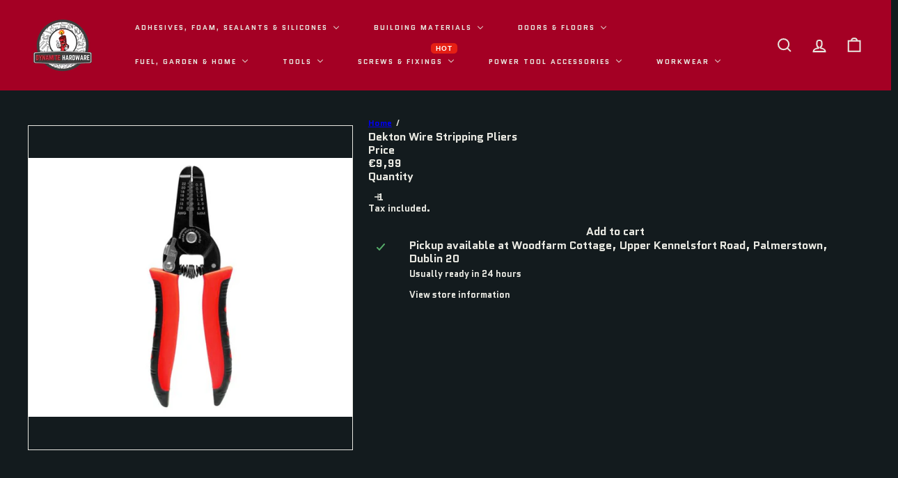

--- FILE ---
content_type: text/html; charset=utf-8
request_url: https://www.dynamitehardware.com/products/dekton-wire-stripping-pliers
body_size: 67913
content:
<!doctype html>
<html class="no-js" lang="en" dir="ltr">
  <head>
    <meta charset="utf-8">
    <meta http-equiv="X-UA-Compatible" content="IE=edge,chrome=1">
    <meta name="viewport" content="width=device-width,initial-scale=1">
    <meta name="theme-color" content="">
    <link rel="canonical" href="https://www.dynamitehardware.com/products/dekton-wire-stripping-pliers">
    <link rel="preconnect" href="https://fonts.shopifycdn.com" crossorigin>
    <link rel="dns-prefetch" href="https://ajax.googleapis.com">
    <link rel="dns-prefetch" href="https://maps.googleapis.com">
    <link rel="dns-prefetch" href="https://maps.gstatic.com"><link rel="shortcut icon" href="//www.dynamitehardware.com/cdn/shop/files/Untitled_design-46_32x32.png?v=1697555613" type="image/png"><title>Dekton Wire Stripping Pliers &ndash; Dynamite Hardware</title>
<meta property="og:site_name" content="Dynamite Hardware">
<meta property="og:url" content="https://www.dynamitehardware.com/products/dekton-wire-stripping-pliers">
<meta property="og:title" content="Dekton Wire Stripping Pliers">
<meta property="og:type" content="product">
<meta property="og:description" content="Dynamite Hardware"><meta property="og:image" content="http://www.dynamitehardware.com/cdn/shop/files/DEKT20940.jpg?v=1686668347">
  <meta property="og:image:secure_url" content="https://www.dynamitehardware.com/cdn/shop/files/DEKT20940.jpg?v=1686668347">
  <meta property="og:image:width" content="700">
  <meta property="og:image:height" content="560"><meta name="twitter:site" content="@">
<meta name="twitter:card" content="summary_large_image">
<meta name="twitter:title" content="Dekton Wire Stripping Pliers">
<meta name="twitter:description" content="Dynamite Hardware">
<style data-shopify>:root {
        --product-grid-padding: 12px;
      }</style><script async crossorigin fetchpriority="high" src="/cdn/shopifycloud/importmap-polyfill/es-modules-shim.2.4.0.js"></script>
<script>
      document.documentElement.className = document.documentElement.className.replace('no-js', 'js');

      window.theme = window.theme || {};

      theme.settings = {
        themeName: 'Expanse',
        themeVersion: '8.0.0', // x-release-please-version
      };
    </script><script type="importmap">
{
  "imports": {
    "block.product-buy-buttons.drawers": "//www.dynamitehardware.com/cdn/shop/t/13/assets/block.product-buy-buttons.drawers.js?v=143357058838575216011769344783",
    "block.product-buy-buttons.gift-form": "//www.dynamitehardware.com/cdn/shop/t/13/assets/block.product-buy-buttons.gift-form.js?v=46785361256357036371769344785",
    "block.product-buy-buttons": "//www.dynamitehardware.com/cdn/shop/t/13/assets/block.product-buy-buttons.js?v=72507478919240364931769344786",
    "block.product-buy-buttons.store-availability": "//www.dynamitehardware.com/cdn/shop/t/13/assets/block.product-buy-buttons.store-availability.js?v=90760121318270272421769344788",
    "block.product-inventory": "//www.dynamitehardware.com/cdn/shop/t/13/assets/block.product-inventory.js?v=20518228087486565811769344789",
    "block.product-price": "//www.dynamitehardware.com/cdn/shop/t/13/assets/block.product-price.js?v=35246183459863012841769344790",
    "block.product-title": "//www.dynamitehardware.com/cdn/shop/t/13/assets/block.product-title.js?v=124903593559520654341769344791",
    "block.product-variant-picker": "//www.dynamitehardware.com/cdn/shop/t/13/assets/block.product-variant-picker.js?v=99286866152003929781769346042",
    "cart.order-note": "//www.dynamitehardware.com/cdn/shop/t/13/assets/cart.order-note.js?v=56198602689862001351769344793",
    "element.accordion": "//www.dynamitehardware.com/cdn/shop/t/13/assets/element.accordion.js?v=26352719291171277101769344796",
    "element.base-media": "//www.dynamitehardware.com/cdn/shop/t/13/assets/element.base-media.js?v=61305152781971747521769344797",
    "element.header-search": "//www.dynamitehardware.com/cdn/shop/t/13/assets/element.header-search.js?v=89544545804712572551769344798",
    "element.image.parallax": "//www.dynamitehardware.com/cdn/shop/t/13/assets/element.image.parallax.js?v=59188309605188605141769344799",
    "element.map": "//www.dynamitehardware.com/cdn/shop/t/13/assets/element.map.js?v=104976426947850234061769344800",
    "element.marquee": "//www.dynamitehardware.com/cdn/shop/t/13/assets/element.marquee.js?v=146838365732890290641769344801",
    "element.model": "//www.dynamitehardware.com/cdn/shop/t/13/assets/element.model.js?v=104979259955732717291769344802",
    "element.product-recommendations": "//www.dynamitehardware.com/cdn/shop/t/13/assets/element.product-recommendations.js?v=92208828216334547371769344803",
    "element.quantity-selector": "//www.dynamitehardware.com/cdn/shop/t/13/assets/element.quantity-selector.js?v=68208048201360514121769344804",
    "element.text.rte": "//www.dynamitehardware.com/cdn/shop/t/13/assets/element.text.rte.js?v=28194737298593644281769344805",
    "element.theme": "//www.dynamitehardware.com/cdn/shop/t/13/assets/element.theme.js?v=79531236870419416191769344806",
    "element.video": "//www.dynamitehardware.com/cdn/shop/t/13/assets/element.video.js?v=110560105447302630031769344807",
    "es-module-shims": "//www.dynamitehardware.com/cdn/shop/t/13/assets/es-module-shims.min.js?v=3197203922110785981769344808",
    "form.localization.disclosure": "//www.dynamitehardware.com/cdn/shop/t/13/assets/form.localization.disclosure.js?v=182459945533096787091769344809",
    "form.predictive-search": "//www.dynamitehardware.com/cdn/shop/t/13/assets/form.predictive-search.js?v=16338149262871167711769344810",
    "head.theme-editor": "//www.dynamitehardware.com/cdn/shop/t/13/assets/head.theme-editor.js?v=82669915001170288111769344811",
    "header.cart-drawer": "//www.dynamitehardware.com/cdn/shop/t/13/assets/header.cart-drawer.js?v=76924253000731865721769344812",
    "header.close-cart": "//www.dynamitehardware.com/cdn/shop/t/13/assets/header.close-cart.js?v=111774689337820112111769344812",
    "header.desktop-nav.nav-dropdown": "//www.dynamitehardware.com/cdn/shop/t/13/assets/header.desktop-nav.nav-dropdown.js?v=161891049847192907061769344813",
    "header.drawer": "//www.dynamitehardware.com/cdn/shop/t/13/assets/header.drawer.js?v=141974290604176436751769344814",
    "header.mobile-nav": "//www.dynamitehardware.com/cdn/shop/t/13/assets/header.mobile-nav.js?v=68222097154808643481769344815",
    "header.nav": "//www.dynamitehardware.com/cdn/shop/t/13/assets/header.nav.js?v=60474361350033080031769344816",
    "header.toggle-cart": "//www.dynamitehardware.com/cdn/shop/t/13/assets/header.toggle-cart.js?v=98854154335626053671769344817",
    "header.toggle-menu": "//www.dynamitehardware.com/cdn/shop/t/13/assets/header.toggle-menu.js?v=39506857234317197601769344818",
    "header.toggle-search": "//www.dynamitehardware.com/cdn/shop/t/13/assets/header.toggle-search.js?v=158471854237997684391769344819",
    "is-land": "//www.dynamitehardware.com/cdn/shop/t/13/assets/is-land.min.js?v=92343381495565747271769344889",
    "list.filter-grid.active-tags": "//www.dynamitehardware.com/cdn/shop/t/13/assets/list.filter-grid.active-tags.js?v=95708428777908361691769344890",
    "list.filter-grid.collection-mobile-filters": "//www.dynamitehardware.com/cdn/shop/t/13/assets/list.filter-grid.collection-mobile-filters.js?v=63107918996786963331769344891",
    "list.filter-grid.filter-form": "//www.dynamitehardware.com/cdn/shop/t/13/assets/list.filter-grid.filter-form.js?v=17067780984386582381769344892",
    "list.filter-grid": "//www.dynamitehardware.com/cdn/shop/t/13/assets/list.filter-grid.js?v=101890920840529502621769344893",
    "list.filter-grid.list-filter": "//www.dynamitehardware.com/cdn/shop/t/13/assets/list.filter-grid.list-filter.js?v=138701075783354965801769344894",
    "list.filter-grid.mobile-filters-trigger": "//www.dynamitehardware.com/cdn/shop/t/13/assets/list.filter-grid.mobile-filters-trigger.js?v=95983497396036638961769344895",
    "list.filter-grid.price-range-text": "//www.dynamitehardware.com/cdn/shop/t/13/assets/list.filter-grid.price-range-text.js?v=49452109150009672021769344896",
    "list.filter-grid.price-range": "//www.dynamitehardware.com/cdn/shop/t/13/assets/list.filter-grid.price-range.js?v=35983194066026989001769344897",
    "list.filter-grid.sort-by": "//www.dynamitehardware.com/cdn/shop/t/13/assets/list.filter-grid.sort-by.js?v=169103206739705814741769344898",
    "list.filter-grid.view-buttons": "//www.dynamitehardware.com/cdn/shop/t/13/assets/list.filter-grid.view-buttons.js?v=31923186262704385171769344899",
    "list.product-card.swatches": "//www.dynamitehardware.com/cdn/shop/t/13/assets/list.product-card.swatches.js?v=113927694071767406001769344900",
    "module.cart-form": "//www.dynamitehardware.com/cdn/shop/t/13/assets/module.cart-form.js?v=94598949188871392541769344907",
    "module.clone-footer": "//www.dynamitehardware.com/cdn/shop/t/13/assets/module.clone-footer.js?v=65189253863211222311769344908",
    "module.modal": "//www.dynamitehardware.com/cdn/shop/t/13/assets/module.modal.js?v=44527242903564663411769344909",
    "module.slideshow": "//www.dynamitehardware.com/cdn/shop/t/13/assets/module.slideshow.js?v=164835195365977764321769344910",
    "overlay.newsletter-reminder": "//www.dynamitehardware.com/cdn/shop/t/13/assets/overlay.newsletter-reminder.js?v=76052422197643520471769344912",
    "overlay.quick-add": "//www.dynamitehardware.com/cdn/shop/t/13/assets/overlay.quick-add.js?v=20686207342118126761769344913",
    "overlay.quick-shop": "//www.dynamitehardware.com/cdn/shop/t/13/assets/overlay.quick-shop.js?v=157739579751739548241769344914",
    "overlay.tool-tip": "//www.dynamitehardware.com/cdn/shop/t/13/assets/overlay.tool-tip.js?v=78722916108622987231769344915",
    "overlay.tool-tip.trigger": "//www.dynamitehardware.com/cdn/shop/t/13/assets/overlay.tool-tip.trigger.js?v=38823101629727047911769344916",
    "product.add-to-cart": "//www.dynamitehardware.com/cdn/shop/t/13/assets/product.add-to-cart.js?v=153565341879909331761769344922",
    "product.gallery": "//www.dynamitehardware.com/cdn/shop/t/13/assets/product.gallery.js?v=101937563878297892051769344924",
    "product.gallery.photoswipe": "//www.dynamitehardware.com/cdn/shop/t/13/assets/product.gallery.photoswipe.js?v=34264043932858048631769344925",
    "section.advanced-accordion": "//www.dynamitehardware.com/cdn/shop/t/13/assets/section.advanced-accordion.js?v=44790911016288138071769344926",
    "section.age-verification-popup": "//www.dynamitehardware.com/cdn/shop/t/13/assets/section.age-verification-popup.js?v=58303022586883027081769344927",
    "section.background-image-text": "//www.dynamitehardware.com/cdn/shop/t/13/assets/section.background-image-text.js?v=26227350979714212071769344929",
    "section.collection-header": "//www.dynamitehardware.com/cdn/shop/t/13/assets/section.collection-header.js?v=52320583960175857641769344930",
    "section.countdown": "//www.dynamitehardware.com/cdn/shop/t/13/assets/section.countdown.js?v=75237863181774550081769344931",
    "section.footer": "//www.dynamitehardware.com/cdn/shop/t/13/assets/section.footer.js?v=148713697742347807881769344932",
    "section.header": "//www.dynamitehardware.com/cdn/shop/t/13/assets/section.header.js?v=13203801188933004421769344934",
    "section.hotspots": "//www.dynamitehardware.com/cdn/shop/t/13/assets/section.hotspots.js?v=178007014693575642251769344935",
    "section.image-compare": "//www.dynamitehardware.com/cdn/shop/t/13/assets/section.image-compare.js?v=148705783676582583041769344936",
    "section.main-addresses": "//www.dynamitehardware.com/cdn/shop/t/13/assets/section.main-addresses.js?v=38269558316828166111769344937",
    "section.main-cart": "//www.dynamitehardware.com/cdn/shop/t/13/assets/section.main-cart.js?v=57317533223459346501769344937",
    "section.main-login": "//www.dynamitehardware.com/cdn/shop/t/13/assets/section.main-login.js?v=141583384861984065451769344938",
    "section.more-products-vendor": "//www.dynamitehardware.com/cdn/shop/t/13/assets/section.more-products-vendor.js?v=8511688544614558571769344939",
    "section.newsletter-popup": "//www.dynamitehardware.com/cdn/shop/t/13/assets/section.newsletter-popup.js?v=177313225796357939811769344940",
    "section.password-header": "//www.dynamitehardware.com/cdn/shop/t/13/assets/section.password-header.js?v=124471658844228363121769344941",
    "section.recently-viewed": "//www.dynamitehardware.com/cdn/shop/t/13/assets/section.recently-viewed.js?v=64031631519373429601769344942",
    "section.testimonials": "//www.dynamitehardware.com/cdn/shop/t/13/assets/section.testimonials.js?v=22104849226382439421769344943",
    "section.toolbar.announcement-bar": "//www.dynamitehardware.com/cdn/shop/t/13/assets/section.toolbar.announcement-bar.js?v=113790760388345659521769344945",
    "theme": "//www.dynamitehardware.com/cdn/shop/t/13/assets/theme.js?v=113616480651186619411769344971",
    "util.a11y": "//www.dynamitehardware.com/cdn/shop/t/13/assets/util.a11y.js?v=52391889484665157991769344972",
    "util.ajax-renderer": "//www.dynamitehardware.com/cdn/shop/t/13/assets/util.ajax-renderer.js?v=97870815632261419761769344973",
    "util.currency": "//www.dynamitehardware.com/cdn/shop/t/13/assets/util.currency.js?v=145317363220411440011769344974",
    "util.editor-events": "//www.dynamitehardware.com/cdn/shop/t/13/assets/util.editor-events.js?v=99040249503335390211769344975",
    "util.events": "//www.dynamitehardware.com/cdn/shop/t/13/assets/util.events.js?v=72345573757032118991769344976",
    "util.misc": "//www.dynamitehardware.com/cdn/shop/t/13/assets/util.misc.js?v=117964846174238173191769344977",
    "util.product-loader": "//www.dynamitehardware.com/cdn/shop/t/13/assets/util.product-loader.js?v=71947287259713254281769344978",
    "util.resource-loader": "//www.dynamitehardware.com/cdn/shop/t/13/assets/util.resource-loader.js?v=81301169148003274841769344978",
    "util.storage": "//www.dynamitehardware.com/cdn/shop/t/13/assets/util.storage.js?v=165714144265540632071769344979",
    "utility.stylesheet": "//www.dynamitehardware.com/cdn/shop/t/13/assets/utility.stylesheet.js?v=115421978848924304161769344980",
    "vendor.body-scroll-lock": "//www.dynamitehardware.com/cdn/shop/t/13/assets/vendor.body-scroll-lock.js?v=43858629955478570601769344983",
    "vendor.flickity-fade": "//www.dynamitehardware.com/cdn/shop/t/13/assets/vendor.flickity-fade.js?v=30199917077759486291769344984",
    "vendor.flickity": "//www.dynamitehardware.com/cdn/shop/t/13/assets/vendor.flickity.js?v=145589282352783664051769344985",
    "vendor.in-view": "//www.dynamitehardware.com/cdn/shop/t/13/assets/vendor.in-view.js?v=126891093837844970591769344986",
    "vendor.nouislider": "//www.dynamitehardware.com/cdn/shop/t/13/assets/vendor.nouislider.js?v=129287890155711085221769344987",
    "vendor.photoswipe-ui-default": "//www.dynamitehardware.com/cdn/shop/t/13/assets/vendor.photoswipe-ui-default.min.js?v=73207447096779043641769344988",
    "vendor.photoswipe": "//www.dynamitehardware.com/cdn/shop/t/13/assets/vendor.photoswipe.min.js?v=24673779349008835351769344989"
  }
}
</script><script>
  if (!(HTMLScriptElement.supports && HTMLScriptElement.supports('importmap'))) {
    const el = document.createElement('script')
    el.async = true
    el.src = "//www.dynamitehardware.com/cdn/shop/t/13/assets/es-module-shims.min.js?v=3197203922110785981769344808"
    document.head.appendChild(el)
  }
</script>
<script type="module" src="//www.dynamitehardware.com/cdn/shop/t/13/assets/is-land.min.js?v=92343381495565747271769344889"></script>


<script type="module">
  try {
    const importMap = document.querySelector('script[type="importmap"]')
    const importMapJson = JSON.parse(importMap.textContent)
    const importMapModules = Object.values(importMapJson.imports)
    for (let i = 0; i < importMapModules.length; i++) {
      const link = document.createElement('link')
      link.rel = 'modulepreload'
      link.href = importMapModules[i]
      document.head.appendChild(link)
    }
  } catch (e) {
    console.error(e)
  }
</script>
<script>window.performance && window.performance.mark && window.performance.mark('shopify.content_for_header.start');</script><meta id="shopify-digital-wallet" name="shopify-digital-wallet" content="/30204461193/digital_wallets/dialog">
<meta name="shopify-checkout-api-token" content="b3a39944a12337b795716338b5a95dd9">
<meta id="in-context-paypal-metadata" data-shop-id="30204461193" data-venmo-supported="false" data-environment="production" data-locale="en_US" data-paypal-v4="true" data-currency="EUR">
<link rel="alternate" type="application/json+oembed" href="https://www.dynamitehardware.com/products/dekton-wire-stripping-pliers.oembed">
<script async="async" src="/checkouts/internal/preloads.js?locale=en-IE"></script>
<link rel="preconnect" href="https://shop.app" crossorigin="anonymous">
<script async="async" src="https://shop.app/checkouts/internal/preloads.js?locale=en-IE&shop_id=30204461193" crossorigin="anonymous"></script>
<script id="apple-pay-shop-capabilities" type="application/json">{"shopId":30204461193,"countryCode":"IE","currencyCode":"EUR","merchantCapabilities":["supports3DS"],"merchantId":"gid:\/\/shopify\/Shop\/30204461193","merchantName":"Dynamite Hardware","requiredBillingContactFields":["postalAddress","email","phone"],"requiredShippingContactFields":["postalAddress","email","phone"],"shippingType":"shipping","supportedNetworks":["visa","maestro","masterCard","amex"],"total":{"type":"pending","label":"Dynamite Hardware","amount":"1.00"},"shopifyPaymentsEnabled":true,"supportsSubscriptions":true}</script>
<script id="shopify-features" type="application/json">{"accessToken":"b3a39944a12337b795716338b5a95dd9","betas":["rich-media-storefront-analytics"],"domain":"www.dynamitehardware.com","predictiveSearch":true,"shopId":30204461193,"locale":"en"}</script>
<script>var Shopify = Shopify || {};
Shopify.shop = "dynamitehardware.myshopify.com";
Shopify.locale = "en";
Shopify.currency = {"active":"EUR","rate":"1.0"};
Shopify.country = "IE";
Shopify.theme = {"name":"[AT] Updated Copy","id":194288648534,"schema_name":"Expanse","schema_version":"8.0.0","theme_store_id":902,"role":"main"};
Shopify.theme.handle = "null";
Shopify.theme.style = {"id":null,"handle":null};
Shopify.cdnHost = "www.dynamitehardware.com/cdn";
Shopify.routes = Shopify.routes || {};
Shopify.routes.root = "/";</script>
<script type="module">!function(o){(o.Shopify=o.Shopify||{}).modules=!0}(window);</script>
<script>!function(o){function n(){var o=[];function n(){o.push(Array.prototype.slice.apply(arguments))}return n.q=o,n}var t=o.Shopify=o.Shopify||{};t.loadFeatures=n(),t.autoloadFeatures=n()}(window);</script>
<script>
  window.ShopifyPay = window.ShopifyPay || {};
  window.ShopifyPay.apiHost = "shop.app\/pay";
  window.ShopifyPay.redirectState = null;
</script>
<script id="shop-js-analytics" type="application/json">{"pageType":"product"}</script>
<script defer="defer" async type="module" src="//www.dynamitehardware.com/cdn/shopifycloud/shop-js/modules/v2/client.init-shop-cart-sync_BN7fPSNr.en.esm.js"></script>
<script defer="defer" async type="module" src="//www.dynamitehardware.com/cdn/shopifycloud/shop-js/modules/v2/chunk.common_Cbph3Kss.esm.js"></script>
<script defer="defer" async type="module" src="//www.dynamitehardware.com/cdn/shopifycloud/shop-js/modules/v2/chunk.modal_DKumMAJ1.esm.js"></script>
<script type="module">
  await import("//www.dynamitehardware.com/cdn/shopifycloud/shop-js/modules/v2/client.init-shop-cart-sync_BN7fPSNr.en.esm.js");
await import("//www.dynamitehardware.com/cdn/shopifycloud/shop-js/modules/v2/chunk.common_Cbph3Kss.esm.js");
await import("//www.dynamitehardware.com/cdn/shopifycloud/shop-js/modules/v2/chunk.modal_DKumMAJ1.esm.js");

  window.Shopify.SignInWithShop?.initShopCartSync?.({"fedCMEnabled":true,"windoidEnabled":true});

</script>
<script>
  window.Shopify = window.Shopify || {};
  if (!window.Shopify.featureAssets) window.Shopify.featureAssets = {};
  window.Shopify.featureAssets['shop-js'] = {"shop-cart-sync":["modules/v2/client.shop-cart-sync_CJVUk8Jm.en.esm.js","modules/v2/chunk.common_Cbph3Kss.esm.js","modules/v2/chunk.modal_DKumMAJ1.esm.js"],"init-fed-cm":["modules/v2/client.init-fed-cm_7Fvt41F4.en.esm.js","modules/v2/chunk.common_Cbph3Kss.esm.js","modules/v2/chunk.modal_DKumMAJ1.esm.js"],"init-shop-email-lookup-coordinator":["modules/v2/client.init-shop-email-lookup-coordinator_Cc088_bR.en.esm.js","modules/v2/chunk.common_Cbph3Kss.esm.js","modules/v2/chunk.modal_DKumMAJ1.esm.js"],"init-windoid":["modules/v2/client.init-windoid_hPopwJRj.en.esm.js","modules/v2/chunk.common_Cbph3Kss.esm.js","modules/v2/chunk.modal_DKumMAJ1.esm.js"],"shop-button":["modules/v2/client.shop-button_B0jaPSNF.en.esm.js","modules/v2/chunk.common_Cbph3Kss.esm.js","modules/v2/chunk.modal_DKumMAJ1.esm.js"],"shop-cash-offers":["modules/v2/client.shop-cash-offers_DPIskqss.en.esm.js","modules/v2/chunk.common_Cbph3Kss.esm.js","modules/v2/chunk.modal_DKumMAJ1.esm.js"],"shop-toast-manager":["modules/v2/client.shop-toast-manager_CK7RT69O.en.esm.js","modules/v2/chunk.common_Cbph3Kss.esm.js","modules/v2/chunk.modal_DKumMAJ1.esm.js"],"init-shop-cart-sync":["modules/v2/client.init-shop-cart-sync_BN7fPSNr.en.esm.js","modules/v2/chunk.common_Cbph3Kss.esm.js","modules/v2/chunk.modal_DKumMAJ1.esm.js"],"init-customer-accounts-sign-up":["modules/v2/client.init-customer-accounts-sign-up_CfPf4CXf.en.esm.js","modules/v2/client.shop-login-button_DeIztwXF.en.esm.js","modules/v2/chunk.common_Cbph3Kss.esm.js","modules/v2/chunk.modal_DKumMAJ1.esm.js"],"pay-button":["modules/v2/client.pay-button_CgIwFSYN.en.esm.js","modules/v2/chunk.common_Cbph3Kss.esm.js","modules/v2/chunk.modal_DKumMAJ1.esm.js"],"init-customer-accounts":["modules/v2/client.init-customer-accounts_DQ3x16JI.en.esm.js","modules/v2/client.shop-login-button_DeIztwXF.en.esm.js","modules/v2/chunk.common_Cbph3Kss.esm.js","modules/v2/chunk.modal_DKumMAJ1.esm.js"],"avatar":["modules/v2/client.avatar_BTnouDA3.en.esm.js"],"init-shop-for-new-customer-accounts":["modules/v2/client.init-shop-for-new-customer-accounts_CsZy_esa.en.esm.js","modules/v2/client.shop-login-button_DeIztwXF.en.esm.js","modules/v2/chunk.common_Cbph3Kss.esm.js","modules/v2/chunk.modal_DKumMAJ1.esm.js"],"shop-follow-button":["modules/v2/client.shop-follow-button_BRMJjgGd.en.esm.js","modules/v2/chunk.common_Cbph3Kss.esm.js","modules/v2/chunk.modal_DKumMAJ1.esm.js"],"checkout-modal":["modules/v2/client.checkout-modal_B9Drz_yf.en.esm.js","modules/v2/chunk.common_Cbph3Kss.esm.js","modules/v2/chunk.modal_DKumMAJ1.esm.js"],"shop-login-button":["modules/v2/client.shop-login-button_DeIztwXF.en.esm.js","modules/v2/chunk.common_Cbph3Kss.esm.js","modules/v2/chunk.modal_DKumMAJ1.esm.js"],"lead-capture":["modules/v2/client.lead-capture_DXYzFM3R.en.esm.js","modules/v2/chunk.common_Cbph3Kss.esm.js","modules/v2/chunk.modal_DKumMAJ1.esm.js"],"shop-login":["modules/v2/client.shop-login_CA5pJqmO.en.esm.js","modules/v2/chunk.common_Cbph3Kss.esm.js","modules/v2/chunk.modal_DKumMAJ1.esm.js"],"payment-terms":["modules/v2/client.payment-terms_BxzfvcZJ.en.esm.js","modules/v2/chunk.common_Cbph3Kss.esm.js","modules/v2/chunk.modal_DKumMAJ1.esm.js"]};
</script>
<script>(function() {
  var isLoaded = false;
  function asyncLoad() {
    if (isLoaded) return;
    isLoaded = true;
    var urls = ["https:\/\/chimpstatic.com\/mcjs-connected\/js\/users\/1088e9e064e858637befc1e13\/966161aeee31b6a47df1449f9.js?shop=dynamitehardware.myshopify.com"];
    for (var i = 0; i < urls.length; i++) {
      var s = document.createElement('script');
      s.type = 'text/javascript';
      s.async = true;
      s.src = urls[i];
      var x = document.getElementsByTagName('script')[0];
      x.parentNode.insertBefore(s, x);
    }
  };
  if(window.attachEvent) {
    window.attachEvent('onload', asyncLoad);
  } else {
    window.addEventListener('load', asyncLoad, false);
  }
})();</script>
<script id="__st">var __st={"a":30204461193,"offset":0,"reqid":"a31bccb8-46dc-45df-aedc-96c513916f94-1769736230","pageurl":"www.dynamitehardware.com\/products\/dekton-wire-stripping-pliers","u":"8934163d62f2","p":"product","rtyp":"product","rid":8434041225558};</script>
<script>window.ShopifyPaypalV4VisibilityTracking = true;</script>
<script id="captcha-bootstrap">!function(){'use strict';const t='contact',e='account',n='new_comment',o=[[t,t],['blogs',n],['comments',n],[t,'customer']],c=[[e,'customer_login'],[e,'guest_login'],[e,'recover_customer_password'],[e,'create_customer']],r=t=>t.map((([t,e])=>`form[action*='/${t}']:not([data-nocaptcha='true']) input[name='form_type'][value='${e}']`)).join(','),a=t=>()=>t?[...document.querySelectorAll(t)].map((t=>t.form)):[];function s(){const t=[...o],e=r(t);return a(e)}const i='password',u='form_key',d=['recaptcha-v3-token','g-recaptcha-response','h-captcha-response',i],f=()=>{try{return window.sessionStorage}catch{return}},m='__shopify_v',_=t=>t.elements[u];function p(t,e,n=!1){try{const o=window.sessionStorage,c=JSON.parse(o.getItem(e)),{data:r}=function(t){const{data:e,action:n}=t;return t[m]||n?{data:e,action:n}:{data:t,action:n}}(c);for(const[e,n]of Object.entries(r))t.elements[e]&&(t.elements[e].value=n);n&&o.removeItem(e)}catch(o){console.error('form repopulation failed',{error:o})}}const l='form_type',E='cptcha';function T(t){t.dataset[E]=!0}const w=window,h=w.document,L='Shopify',v='ce_forms',y='captcha';let A=!1;((t,e)=>{const n=(g='f06e6c50-85a8-45c8-87d0-21a2b65856fe',I='https://cdn.shopify.com/shopifycloud/storefront-forms-hcaptcha/ce_storefront_forms_captcha_hcaptcha.v1.5.2.iife.js',D={infoText:'Protected by hCaptcha',privacyText:'Privacy',termsText:'Terms'},(t,e,n)=>{const o=w[L][v],c=o.bindForm;if(c)return c(t,g,e,D).then(n);var r;o.q.push([[t,g,e,D],n]),r=I,A||(h.body.append(Object.assign(h.createElement('script'),{id:'captcha-provider',async:!0,src:r})),A=!0)});var g,I,D;w[L]=w[L]||{},w[L][v]=w[L][v]||{},w[L][v].q=[],w[L][y]=w[L][y]||{},w[L][y].protect=function(t,e){n(t,void 0,e),T(t)},Object.freeze(w[L][y]),function(t,e,n,w,h,L){const[v,y,A,g]=function(t,e,n){const i=e?o:[],u=t?c:[],d=[...i,...u],f=r(d),m=r(i),_=r(d.filter((([t,e])=>n.includes(e))));return[a(f),a(m),a(_),s()]}(w,h,L),I=t=>{const e=t.target;return e instanceof HTMLFormElement?e:e&&e.form},D=t=>v().includes(t);t.addEventListener('submit',(t=>{const e=I(t);if(!e)return;const n=D(e)&&!e.dataset.hcaptchaBound&&!e.dataset.recaptchaBound,o=_(e),c=g().includes(e)&&(!o||!o.value);(n||c)&&t.preventDefault(),c&&!n&&(function(t){try{if(!f())return;!function(t){const e=f();if(!e)return;const n=_(t);if(!n)return;const o=n.value;o&&e.removeItem(o)}(t);const e=Array.from(Array(32),(()=>Math.random().toString(36)[2])).join('');!function(t,e){_(t)||t.append(Object.assign(document.createElement('input'),{type:'hidden',name:u})),t.elements[u].value=e}(t,e),function(t,e){const n=f();if(!n)return;const o=[...t.querySelectorAll(`input[type='${i}']`)].map((({name:t})=>t)),c=[...d,...o],r={};for(const[a,s]of new FormData(t).entries())c.includes(a)||(r[a]=s);n.setItem(e,JSON.stringify({[m]:1,action:t.action,data:r}))}(t,e)}catch(e){console.error('failed to persist form',e)}}(e),e.submit())}));const S=(t,e)=>{t&&!t.dataset[E]&&(n(t,e.some((e=>e===t))),T(t))};for(const o of['focusin','change'])t.addEventListener(o,(t=>{const e=I(t);D(e)&&S(e,y())}));const B=e.get('form_key'),M=e.get(l),P=B&&M;t.addEventListener('DOMContentLoaded',(()=>{const t=y();if(P)for(const e of t)e.elements[l].value===M&&p(e,B);[...new Set([...A(),...v().filter((t=>'true'===t.dataset.shopifyCaptcha))])].forEach((e=>S(e,t)))}))}(h,new URLSearchParams(w.location.search),n,t,e,['guest_login'])})(!0,!0)}();</script>
<script integrity="sha256-4kQ18oKyAcykRKYeNunJcIwy7WH5gtpwJnB7kiuLZ1E=" data-source-attribution="shopify.loadfeatures" defer="defer" src="//www.dynamitehardware.com/cdn/shopifycloud/storefront/assets/storefront/load_feature-a0a9edcb.js" crossorigin="anonymous"></script>
<script crossorigin="anonymous" defer="defer" src="//www.dynamitehardware.com/cdn/shopifycloud/storefront/assets/shopify_pay/storefront-65b4c6d7.js?v=20250812"></script>
<script data-source-attribution="shopify.dynamic_checkout.dynamic.init">var Shopify=Shopify||{};Shopify.PaymentButton=Shopify.PaymentButton||{isStorefrontPortableWallets:!0,init:function(){window.Shopify.PaymentButton.init=function(){};var t=document.createElement("script");t.src="https://www.dynamitehardware.com/cdn/shopifycloud/portable-wallets/latest/portable-wallets.en.js",t.type="module",document.head.appendChild(t)}};
</script>
<script data-source-attribution="shopify.dynamic_checkout.buyer_consent">
  function portableWalletsHideBuyerConsent(e){var t=document.getElementById("shopify-buyer-consent"),n=document.getElementById("shopify-subscription-policy-button");t&&n&&(t.classList.add("hidden"),t.setAttribute("aria-hidden","true"),n.removeEventListener("click",e))}function portableWalletsShowBuyerConsent(e){var t=document.getElementById("shopify-buyer-consent"),n=document.getElementById("shopify-subscription-policy-button");t&&n&&(t.classList.remove("hidden"),t.removeAttribute("aria-hidden"),n.addEventListener("click",e))}window.Shopify?.PaymentButton&&(window.Shopify.PaymentButton.hideBuyerConsent=portableWalletsHideBuyerConsent,window.Shopify.PaymentButton.showBuyerConsent=portableWalletsShowBuyerConsent);
</script>
<script>
  function portableWalletsCleanup(e){e&&e.src&&console.error("Failed to load portable wallets script "+e.src);var t=document.querySelectorAll("shopify-accelerated-checkout .shopify-payment-button__skeleton, shopify-accelerated-checkout-cart .wallet-cart-button__skeleton"),e=document.getElementById("shopify-buyer-consent");for(let e=0;e<t.length;e++)t[e].remove();e&&e.remove()}function portableWalletsNotLoadedAsModule(e){e instanceof ErrorEvent&&"string"==typeof e.message&&e.message.includes("import.meta")&&"string"==typeof e.filename&&e.filename.includes("portable-wallets")&&(window.removeEventListener("error",portableWalletsNotLoadedAsModule),window.Shopify.PaymentButton.failedToLoad=e,"loading"===document.readyState?document.addEventListener("DOMContentLoaded",window.Shopify.PaymentButton.init):window.Shopify.PaymentButton.init())}window.addEventListener("error",portableWalletsNotLoadedAsModule);
</script>

<script type="module" src="https://www.dynamitehardware.com/cdn/shopifycloud/portable-wallets/latest/portable-wallets.en.js" onError="portableWalletsCleanup(this)" crossorigin="anonymous"></script>
<script nomodule>
  document.addEventListener("DOMContentLoaded", portableWalletsCleanup);
</script>

<link id="shopify-accelerated-checkout-styles" rel="stylesheet" media="screen" href="https://www.dynamitehardware.com/cdn/shopifycloud/portable-wallets/latest/accelerated-checkout-backwards-compat.css" crossorigin="anonymous">
<style id="shopify-accelerated-checkout-cart">
        #shopify-buyer-consent {
  margin-top: 1em;
  display: inline-block;
  width: 100%;
}

#shopify-buyer-consent.hidden {
  display: none;
}

#shopify-subscription-policy-button {
  background: none;
  border: none;
  padding: 0;
  text-decoration: underline;
  font-size: inherit;
  cursor: pointer;
}

#shopify-subscription-policy-button::before {
  box-shadow: none;
}

      </style>
<link rel="stylesheet" media="screen" href="//www.dynamitehardware.com/cdn/shop/t/13/compiled_assets/styles.css?v=3032">
<script id="snippets-script" data-snippets="layout.stack,form.customer" defer="defer" src="//www.dynamitehardware.com/cdn/shop/t/13/compiled_assets/snippet-scripts.js?v=3032"></script>
<script>window.performance && window.performance.mark && window.performance.mark('shopify.content_for_header.end');</script>
<style data-shopify>:root {
    /* Core Sizes */
    --size-0-25: 0.0625rem; /* 1px */
    --size-0-5: 0.125rem; /* 2px */
    --size-1: 0.25rem; /* 4px */
    --size-1-5: 0.375rem; /* 6px */
    --size-2: 0.5rem; /* 8px */
    --size-2-5: 0.625rem; /* 10px */
    --size-3: 0.75rem; /* 12px */
    --size-3-5: 0.875rem; /* 14px */
    --size-4: 1rem; /* 16px */
    --size-4-5: 1.125rem; /* 18px */
    --size-5: 1.25rem; /* 20px */
    --size-5-5: 1.375rem; /* 22px */
    --size-6: 1.5rem; /* 24px */
    --size-6-5: 1.625rem; /* 26px */
    --size-7: 1.75rem; /* 28px */
    --size-7-5: 1.875rem; /* 30px */
    --size-8: 2rem; /* 32px */
    --size-8-5: 2.125rem; /* 34px */
    --size-9: 2.25rem; /* 36px */
    --size-9-5: 2.375rem; /* 38px */
    --size-10: 2.5rem; /* 40px */
    --size-11: 2.75rem; /* 44px */
    --size-12: 3rem; /* 48px */
    --size-14: 3.5rem; /* 56px */
    --size-16: 4rem; /* 64px */
    --size-18: 4.5rem; /* 72px */
    --size-20: 5rem; /* 80px */
    --size-24: 6rem; /* 96px */
    --size-28: 7rem; /* 112px */
    --size-32: 8rem; /* 128px */

    /* Text Sizes */
    --text-size-2: 0.5rem; /* 8px */
    --text-size-2-5: 0.625rem; /* 10px */
    --text-size-3: 0.75rem; /* 12px */
    --text-size-3-5: 0.875rem; /* 14px */
    --text-size-4: 1rem; /* 16px */
    --text-size-4-5: 1.125rem; /* 18px */
    --text-size-5: 1.25rem; /* 20px */
    --text-size-5-5: 1.375rem; /* 22px */
    --text-size-6: 1.5rem; /* 24px */
    --text-size-6-5: 1.625rem; /* 26px */
    --text-size-7: 1.75rem; /* 28px */
    --text-size-7-5: 1.875rem; /* 30px */
    --text-size-8: 2rem; /* 32px */
    --text-size-8-5: 2.125rem; /* 34px */
    --text-size-9: 2.25rem; /* 36px */
    --text-size-9-5: 2.375rem; /* 38px */
    --text-size-10: 2.5rem; /* 40px */
    --text-size-11: 2.75rem; /* 44px */
    --text-size-12: 3rem; /* 48px */
    --text-size-14: 3.5rem; /* 56px */
    --text-size-16: 4rem; /* 64px */
    --text-size-18: 4.5rem; /* 72px */
    --text-size-20: 5rem; /* 80px */
    --text-size-24: 6rem; /* 96px */
    --text-size-28: 7rem; /* 112px */
    --text-size-32: 8rem; /* 128px */

    /* Line */
    --line-size-none: 0px;
    --line-size-xs: 0.5px;
    --line-size-sm: 1px;
    --line-size-md: 2px;
    --line-size-lg: 4px;
    --line-size-xl: 8px;

    /* Gap */
    --gap-size-none: 0px;
    --gap-size-xs: 8px;
    --gap-size-sm: 16px;
    --gap-size-md: 32px;
    --gap-size-lg: 48px;
    --gap-size-xl: 64px;

    /* Radius */
    --radius-xs: 4px;
    --radius-sm: 8px;
    --radius-md: 12px;
    --radius-lg: 16px;
    --radius-xl: 24px;
    --radius-2xl: 32px;
    --radius-none: 0px;
    --radius-full: 999px;

    /* Dropshadow */
    --shadow-none: 0px 0px 0px 0px rgba(0, 0, 0, 0);
    --shadow-sm: 0px 1px 2px 0px rgba(0, 0, 0, 0.08);
    --shadow-md: 0px 2px 4px -1px rgba(0, 0, 0, 0.08);
    --shadow-lg: 0px 8px 16px -4px rgba(0, 0, 0, 0.08);
    --shadow-xl: 0px 16px 32px -6px rgba(0, 0, 0, 0.12);
    --shadow-2xl: 0px 16px 64px -12px rgba(0, 0, 0, 0.22);

    /* Font Weights */
    --font-weight-100: 100;
    --font-weight-200: 200;
    --font-weight-300: 300;
    --font-weight-400: 400;
    --font-weight-500: 500;
    --font-weight-600: 600;
    --font-weight-700: 700;
    --font-weight-800: 800;
    --font-weight-900: 900;

    /* Letter Spacings */
    --letter-space-2xs: -0.05em;
    --letter-space-xs: -0.03em;
    --letter-space-sm: -0.015em;
    --letter-space-md: 0em;
    --letter-space-lg: 0.015em;
    --letter-space-xl: 0.03em;
    --letter-space-2xl: 0.05em;
    --letter-space-3xl: 0.08em;
    --letter-space-4xl: 0.12em;

    /* Line Heights */
    --line-height-2xs: 0.9;
    --line-height-xs: 1;
    --line-height-sm: 1.1;
    --line-height-md: 1.2;
    --line-height-lg: 1.5;
    --line-height-xl: 1.7;
    --line-height-2xl: 2;

    /* Color Shades */
    --shade-0: 0%;
    --shade-4: 4%;
    --shade-8: 8%;
    --shade-12: 12%;
    --shade-16: 16%;
    --shade-20: 20%;
    --shade-30: 30%;
    --shade-40: 40%;
    --shade-50: 50%;
    --shade-60: 60%;
    --shade-70: 70%;
    --shade-80: 80%;
    --shade-90: 90%;
    --shade-100: 100%;
  }</style><style data-shopify>/* Root Variables */
  :root {
    --root-font-size: 16px;
    --root-color-primary: #000;
    --root-color-secondary: #fff;
  }

  /* Colors */
  :root {
    --color-primary: var(--root-color-primary);
    --color-secondary: var(--root-color-secondary);
    --color-focus: #4a9afc;
    --color-error: #ba4444;
    --color-price: var(--color-primary);
    --color-text-savings: var(--color-primary);
    --disabled-grey: #f6f6f6;
    --disabled-border: #b6b6b6;
    --disabled-grey-text: #b6b6b6;
    --success-green: #56ad6a;
    --success-green-bg: #ecfef0;
    --color-sticky-nav-links: #fff;
  }

  /* Body Font Stack */
  :root {
    --element-text-font-family--body: 'Arial';
    --element-text-font-family-fallback--body: 'sans-serif';
    --element-text-font-weight--body: var(--font-weight-400);
    --element-text-letter-spacing--body: var(--letter-space-md);
    --element-text-line-height--body: var(--line-height-md);
    --element-text-text-transform--body: none;
    --element-text-font-size--body-lg: var(--text-size-4);
    --element-text-font-size--body-md: var(--text-size-3-5);
    --element-text-font-size--body-sm: var(--text-size-3);
    --element-text-font-size--body-xs: var(--text-size-2-5);

    @media screen and (min-width: 769px) {
      --element-text-font-size--body-lg: var(--text-size-4-5);
      --element-text-font-size--body-md: var(--text-size-4);
      --element-text-font-size--body-sm: var(--text-size-3-5);
      --element-text-font-size--body-xs: var(--text-size-3);
    }
  }

  /* Heading Font Stack */
  :root {
    --element-text-font-family--heading: 'Arial';
    --element-text-font-family-fallback--heading: 'sans-serif';
    --element-text-font-weight--heading: var(--font-weight-700);
    --element-text-letter-spacing--heading: var(--letter-space-md);

    --element-text-line-height--heading-2xl: var(--line-height-md);
    --element-text-line-height--heading-xl: var(--line-height-md);
    --element-text-line-height--heading-lg: var(--line-height-md);
    --element-text-line-height--heading-md: var(--line-height-md);
    --element-text-line-height--heading-sm: var(--line-height-md);
    --element-text-line-height--heading-xs: var(--line-height-md);

    --element-text-font-size--heading-2xl: var(--text-size-12);
    --element-text-font-size--heading-xl: var(--text-size-8);
    --element-text-font-size--heading-lg: var(--text-size-6);
    --element-text-font-size--heading-md: var(--text-size-5);
    --element-text-font-size--heading-sm: var(--text-size-4-5);
    --element-text-font-size--heading-xs: var(--text-size-4);

    @media screen and (min-width: 769px) {
      --element-text-font-size--heading-2xl: var(--text-size-16);
      --element-text-font-size--heading-2xl: var(--text-size-12);
      --element-text-font-size--heading-xl: var(--text-size-8);
      --element-text-font-size--heading-lg: var(--text-size-6);
      --element-text-font-size--heading-md: var(--text-size-5);
      --element-text-font-size--heading-sm: var(--text-size-4-5);
      --element-text-font-size--heading-xs: var(--text-size-4-5);
    }
  }

  /* Accent Font Stack */
  :root {
    --element-text-font-family--accent: 'Arial';
    --element-text-font-family-fallback--accent: 'sans-serif';
    --element-text-font-weight--accent: var(--font-weight-400);
    --element-text-letter-spacing--accent: var(--letter-space-4xl);
    --element-text-line-height--accent: var(--line-height-md);
    --element-text-text-transform--accent: uppercase;
  }

  /* Input Responsive Styles */
  @media (max-width: 768px) {
    :root { 
      --element-input-padding-inline: var(--size-2);
      --element-input-padding-block: var(--size-2);
    }
  }

  /* Button Responsive Styles */
  @media (max-width: 768px) {
    :root { 
      --element-button-padding-inline: var(--size-2);
      --element-button-padding-block: var(--size-2);
    }

    .element-button--shopify-payment-wrapper shopify-accelerated-checkout {
      --shopify-accelerated-checkout-button-block-size: calc(2* var(--element-button-padding-block) + var(--element-text-line-height--body) * var(--element-text-font-size--body-md));
    }
  } 

  /* ==================================================================== */
  /* OLD CSS VARIABLES THAT NEEDS TO 🔥 */
  /* ==================================================================== */
  :root {
    --z-index-modal: 30;
    --z-index-toolbar: 7;
    --z-index-header: 6;
    --z-index-header-submenu: 7;
    --z-index-header-bottom-row: 3;
    --z-index-header-drawers: 5;
    --z-index-header-drawers-mobile: 3;
    --z-index-header-search: 7;
    --z-index-loader: 4;
    --z-index-header-search-overlay: 1;
    --url-ico-select: url(//www.dynamitehardware.com/cdn/shop/t/13/assets/ico-select.svg);
    --url-swirl-svg: url(//www.dynamitehardware.com/cdn/shop/t/13/assets/swirl.svg);
    --header-padding-bottom: 0;
    --gutter: 30px;
    --page-width: 1500px;
    --page-width-narrow: 1000px;
    --page-width-gutter-small: 17px;
    --grid-gutter: 22px;
    --grid-gutter-small: 16px;
    --slide-curve: 0.25s cubic-bezier(0.165, 0.84, 0.44, 1);
    --drawer-box-shadow: 0 10px 25px rgba(0, 0, 0, 0.15);
    --product-grid-margin: 10px;
    --product-grid-padding: 12px;
    --product-radius: 10px;
    --page-top-padding: 35px;
    --page-narrow: 780px;
    --page-width-padding: 40px;
    --grid-gutter: 22px;
    --index-section-padding: 60px;
    --section-header-bottom: 40px;
    --size-chart-margin: 30px 0;
    --size-chart-icon-margin: 5px;
    --newsletter-reminder-padding: 20px 30px 20px 25px;
    --text-frame-margin: 10px;
    --desktop-menu-chevron-size: 10px;
    --site-nav-item-padding: 20px;
    --site-nav-item-padding-top-bottom: 16px;
    --site-nav-icon-padding: 12px;
  }

  @media screen and (max-width: 768px) {
    :root {
      --page-top-padding: 15px;
      --page-narrow: 330px;
      --page-width-padding: 17px;
      --grid-gutter: 16px;
      --index-section-padding: 40px;
      --section-header-bottom: 25px;
      --text-frame-margin: 7px;
    }
  }</style>
<style data-shopify>@font-face {
  font-family: Quantico;
  font-weight: 700;
  font-style: normal;
  font-display: fallback;
  src: url("//www.dynamitehardware.com/cdn/fonts/quantico/quantico_n7.3d54f237228b0bc45791c12073666ec60d721a65.woff2") format("woff2"),
       url("//www.dynamitehardware.com/cdn/fonts/quantico/quantico_n7.4f5f9312f1ed33107057922012647741a88bf8d9.woff") format("woff");
}
@font-face {
  font-family: Quantico;
  font-weight: 700;
  font-style: italic;
  font-display: fallback;
  src: url("//www.dynamitehardware.com/cdn/fonts/quantico/quantico_i7.28ba18d73de33dcde7f45ee73fdbb0db45a2fb1a.woff2") format("woff2"),
       url("//www.dynamitehardware.com/cdn/fonts/quantico/quantico_i7.6e8f701efa65f9eb522ae669d2d8592231b15ac8.woff") format("woff");
}
@font-face {
  font-family: Quantico;
  font-weight: 700;
  font-style: normal;
  font-display: fallback;
  src: url("//www.dynamitehardware.com/cdn/fonts/quantico/quantico_n7.3d54f237228b0bc45791c12073666ec60d721a65.woff2") format("woff2"),
       url("//www.dynamitehardware.com/cdn/fonts/quantico/quantico_n7.4f5f9312f1ed33107057922012647741a88bf8d9.woff") format("woff");
}
@font-face {
  font-family: Quantico;
  font-weight: 700;
  font-style: italic;
  font-display: fallback;
  src: url("//www.dynamitehardware.com/cdn/fonts/quantico/quantico_i7.28ba18d73de33dcde7f45ee73fdbb0db45a2fb1a.woff2") format("woff2"),
       url("//www.dynamitehardware.com/cdn/fonts/quantico/quantico_i7.6e8f701efa65f9eb522ae669d2d8592231b15ac8.woff") format("woff");
}


  :root {
    /* Body Font Stack */--element-text-font-family--body:Quantico;
      --element-text-font-family-fallback--body:sans-serif;
      --element-text-font-weight--body: 700;/* Accent Font Stack */

    /* Heading Font Stack */--element-text-font-family--heading:Quantico;
      --element-text-font-family-fallback--heading:sans-serif;
      --element-text-font-weight--heading: 700;
  }</style>
<style data-shopify>:root {
    --text-size-scale-n-4: var(--text-size-2); /* 8px */
    --text-size-scale-n-3: var(--text-size-2-5); /* 10px */
    --text-size-scale-n-2: var(--text-size-3); /* 12px */
    --text-size-scale-n-1: var(--text-size-3-5); /* 14px */
    --text-size-scale-n0: var(--text-size-4); /* 16px */
    --text-size-scale-n1: var(--text-size-4-5); /* 18px */
    --text-size-scale-n2: var(--text-size-5); /* 20px */
    --text-size-scale-n3: var(--text-size-6); /* 24px */
    --text-size-scale-n4: var(--text-size-6-5); /* 26px */
    --text-size-scale-n5: var(--text-size-7); /* 28px */
    --text-size-scale-n6: var(--text-size-8); /* 32px */
    --text-size-scale-n7: var(--text-size-9); /* 36px */
    --text-size-scale-n8: var(--text-size-10); /* 40px */
    --text-size-scale-n9: var(--text-size-12); /* 48px */
    --text-size-scale-n10: var(--text-size-14); /* 56px */
    --text-size-scale-n11: var(--text-size-16); /* 64px */
    --text-size-scale-n12: var(--text-size-18); /* 72px */
    --text-size-scale-n13: var(--text-size-20); /* 80px */
    --text-size-scale-n14: var(--text-size-24); /* 96px */

    --font-weight-scale-n-3: var(--font-weight-100);
    --font-weight-scale-n-2: var(--font-weight-200);
    --font-weight-scale-n-1: var(--font-weight-300);
    --font-weight-scale-n0: var(--font-weight-400);
    --font-weight-scale-n1: var(--font-weight-500);
    --font-weight-scale-n2: var(--font-weight-600);
    --font-weight-scale-n3: var(--font-weight-700);
    --font-weight-scale-n4: var(--font-weight-800);
    --font-weight-scale-n5: var(--font-weight-900);

    --letter-spacing-scale-n-3: var(--letter-space-2xs);
    --letter-spacing-scale-n-2: var(--letter-space-xs);
    --letter-spacing-scale-n-1: var(--letter-space-sm);
    --letter-spacing-scale-n0: var(--letter-space-md);
    --letter-spacing-scale-n1: var(--letter-space-lg);
    --letter-spacing-scale-n2: var(--letter-space-xl);
    --letter-spacing-scale-n3: var(--letter-space-2xl);
    --letter-spacing-scale-n4: var(--letter-space-3xl);
    --letter-spacing-scale-n5: var(--letter-space-4xl);

    --line-height-scale-n-3: var(--line-height-2xs);
    --line-height-scale-n-2: var(--line-height-xs);
    --line-height-scale-n-1: var(--line-height-sm);
    --line-height-scale-n0: var(--line-height-md);
    --line-height-scale-n1: var(--line-height-lg);
    --line-height-scale-n2: var(--line-height-xl);
    --line-height-scale-n3: var(--line-height-2xl);

    /* Body Font Scales */--element-text-letter-spacing--body: var(--letter-spacing-scale-n0);--element-text-line-height--body: var(--line-height-scale-n0);--element-text-font-size--body-lg: var(--text-size-scale-n0);
      --element-text-font-size--body-md: var(--text-size-scale-n-1);
      --element-text-font-size--body-sm: var(--text-size-scale-n-2);
      --element-text-font-size--body-xs: var(--text-size-scale-n-3);/* Heading Font Scales */--element-text-letter-spacing--heading: var(--letter-spacing-scale-n0);--element-text-line-height--heading: var(--line-height-scale-n0);/* Accent Font Scales */@media screen and (min-width: 769px) {
      /* Body Font Desktop Sizes */--element-text-font-size--body-lg: var(--text-size-scale-n1);
        --element-text-font-size--body-md: var(--text-size-scale-n0);
        --element-text-font-size--body-sm: var(--text-size-scale-n-1);
        --element-text-font-size--body-xs: var(--text-size-scale-n-2);/* Heading Desktop Font Sizes */--element-text-font-size--heading-2xl: max(var(--text-size-scale-n11), var(--element-text-font-size--body-md));
        --element-text-font-size--heading-xl: max(var(--text-size-scale-n9), var(--element-text-font-size--body-md));
        --element-text-font-size--heading-lg: max(var(--text-size-scale-n6), var(--element-text-font-size--body-md));
        --element-text-font-size--heading-md: max(var(--text-size-scale-n3), var(--element-text-font-size--body-md));
        --element-text-font-size--heading-sm: max(var(--text-size-scale-n2), var(--element-text-font-size--body-md));
        --element-text-font-size--heading-xs: max(var(--text-size-scale-n1), var(--element-text-font-size--body-md));
        --element-text-font-size--heading-2xs: max(var(--text-size-scale-n0), var(--element-text-font-size--body-md));}
  }</style>
<style data-shopify>:root {
    
--root-color-primary: #e8e8e1;--root-color-secondary: #131b1e;
    
      --color-scheme-1-primary: #e8e8e1;
      --color-scheme-1-secondary: #131b1e;
    
      --color-scheme-2-primary: #ffffff;
      --color-scheme-2-secondary: #343643;
    
      --color-scheme-3-primary: #a40024;
      --color-scheme-3-secondary: #e8e8e1;
    
      --color-scheme-4-primary: #42434d;
      --color-scheme-4-secondary: #ffffff;
    
      --color-scheme-5-primary: #343643;
      --color-scheme-5-secondary: #ffffff;
    
      --color-scheme-6-primary: #e8e8e1;
      --color-scheme-6-secondary: #a40024;
    
      --color-scheme-7-primary: #ffffff;
      --color-scheme-7-secondary: #383a46;
    
      --color-scheme-8-primary: #ffffff;
      --color-scheme-8-secondary: #313652;
    
      --color-scheme-9-primary: #ffffff;
      --color-scheme-9-secondary: #272831;
    
  }

  .color-scheme-none {
    --color-primary: var(--root-color-primary);
    --color-secondary: var(--root-color-secondary);
  }

  
    .color-scheme-1 {
      --color-primary: var(--color-scheme-1-primary);
      --color-secondary: var(--color-scheme-1-secondary);
    }
  
    .color-scheme-2 {
      --color-primary: var(--color-scheme-2-primary);
      --color-secondary: var(--color-scheme-2-secondary);
    }
  
    .color-scheme-3 {
      --color-primary: var(--color-scheme-3-primary);
      --color-secondary: var(--color-scheme-3-secondary);
    }
  
    .color-scheme-4 {
      --color-primary: var(--color-scheme-4-primary);
      --color-secondary: var(--color-scheme-4-secondary);
    }
  
    .color-scheme-5 {
      --color-primary: var(--color-scheme-5-primary);
      --color-secondary: var(--color-scheme-5-secondary);
    }
  
    .color-scheme-6 {
      --color-primary: var(--color-scheme-6-primary);
      --color-secondary: var(--color-scheme-6-secondary);
    }
  
    .color-scheme-7 {
      --color-primary: var(--color-scheme-7-primary);
      --color-secondary: var(--color-scheme-7-secondary);
    }
  
    .color-scheme-8 {
      --color-primary: var(--color-scheme-8-primary);
      --color-secondary: var(--color-scheme-8-secondary);
    }
  
    .color-scheme-9 {
      --color-primary: var(--color-scheme-9-primary);
      --color-secondary: var(--color-scheme-9-secondary);
    }
  

  
    /* Global button colors */
    .element-button:not(.color-scheme-1 *, .color-scheme-2 *, .color-scheme-3 *),
    .shopify-payment-button__button--unbranded:not(.color-scheme-1 *, .color-scheme-2 *, .color-scheme-3 *) {
      --element-button-color-primary: #e8e8e1;
      --element-button-color-secondary: #a40024;
    }
  

  /* LEGACY TOKENS THAT WE NEED TO KILLLLLLLLLLLLL */
  /* --------------------------------------------- */

  :root {
    /* Fixed colors */
    --color-price: #a40024;
    --color-text-savings: #a40024;
    --color-sale-price: #a40024;

    /* TODO: Move to component that uses this */
    --color-button-primary: #e8e8e1; /* TODO: Remove this */
    --color-button-primary-light: #fefefe; /* TODO: Remove this */
    --color-button-primary-dim: #ddddd3; /* TODO: Remove this */
    --color-button-primary-text: #a40024; /* TODO: Remove this */

    --color-sale-tag: #a40024;
    --color-sale-tag-text: #e8e8e1;
  }</style>
<style data-shopify>:root {
    --product-tile-margin: 0%;--collection-tile-margin: 7%;--swatch-size: 30px;--element-icon-stroke-width: 5px;--icon-stroke-line-join: miter;--element-button-radius: var(--radius-xs);--roundness: var(--radius-none);
      --element-badge-radius: var(--radius-none);
      --element-chip-radius: var(--radius-none);
      --element-input-radius: var(--radius-none);--grid-thickness: 0;--element-swatch-radius: 50%;}

  @media screen and (max-width: 768px) {
    :root {
      --roundness: var(--radius-none);
      
    }
  }</style>




<style-sheet name="overrides.css" remove-duplicate="true" load="inline" style="display: none;"><style>
          .type-banner {
  flex: 1 0 100%;
}

.footer__title {
  font-weight: bold;
  font-size: var(--body-font-size) !important;
}

.overlay {
  --element-text-color: rgb(255,255,255);
  --color-secondary: rgb(0,0,0, 0.6);
}


        </style>
<script type="module" src="//www.dynamitehardware.com/cdn/shop/t/13/assets/utility.stylesheet.js?v=115421978848924304161769344980"></script></style-sheet>
<script src="//www.dynamitehardware.com/cdn/shop/t/13/assets/theme.js?v=113616480651186619411769344971" defer="defer"></script>
  <!-- BEGIN app block: shopify://apps/buddha-mega-menu-navigation/blocks/megamenu/dbb4ce56-bf86-4830-9b3d-16efbef51c6f -->
<script>
        var productImageAndPrice = [],
            collectionImages = [],
            articleImages = [],
            mmLivIcons = false,
            mmFlipClock = false,
            mmFixesUseJquery = false,
            mmNumMMI = 8,
            mmSchemaTranslation = {},
            mmMenuStrings =  {"menuStrings":{"default":{"ADHESIVES, FOAM, SEALANTS & SILICONES":"ADHESIVES, FOAM, SEALANTS & SILICONES","BUILDING MATERIALS":"BUILDING MATERIALS","AGGREGATES, BLOCKS & CEMENT":"AGGREGATES, BLOCKS & CEMENT","CONSTRUCTION & TREATED TIMBER":"CONSTRUCTION & TREATED TIMBER","PLASTERING MATERIALS":"PLASTERING MATERIALS","SHEET MATERIALS":"SHEET MATERIALS","DOORS & FLOORS":"DOORS & FLOORS","DOORS":"DOORS","FLOORS":"FLOORS","IRONMONGERY":"IRONMONGERY","FUEL, GARDEN & HOME":"FUEL, GARDEN & HOME","FUEL":"FUEL","HOUSEHOLD":"HOUSEHOLD","TOOLS":"TOOLS","HANDTOOLS A - E":"HANDTOOLS A - E","AVIATION & TIN SNIPS":"AVIATION & TIN SNIPS","BAR CLAMPS":"BAR CLAMPS","BOW SAW & BLADES":"BOW SAW & BLADES","BRICK TROWELS":"BRICK TROWELS","BUCKETS & MIXING TUBS":"BUCKETS & MIXING TUBS","BULLFLOATS":"BULLFLOATS","CARPENTERS PENCILS":"CARPENTERS PENCILS","COMBINATION SQUARES":"COMBINATION SQUARES","CONCRETE EDGER":"CONCRETE EDGER","CONCRETING RAKES":"CONCRETING RAKES","CONCRETING TROWELS":"CONCRETING TROWELS","CORNER TROWELS":"CORNER TROWELS","HANDTOOLS F - K":"HANDTOOLS F - K","FINISHING TROWELS":"FINISHING TROWELS","FLOATS & FEATHER EDGES":"FLOATS & FEATHER EDGES","FOAM & SEALANT GUNS":"FOAM & SEALANT GUNS","HACKSAWS & BLADES":"HACKSAWS & BLADES","HAMMERS":"HAMMERS","HAND SAWS":"HAND SAWS","HAWKS":"HAWKS","JAB SAW & HOLSTERS":"JAB SAW & HOLSTERS","JOINT & TAPING KNIVES":"JOINT & TAPING KNIVES","JOINTERS":"JOINTERS","KNIFES & BLADES":"KNIFES & BLADES","HANDTOOLS L - Q":"HANDTOOLS L - Q","LEVELS":"LEVELS","MARGIN TROWELS":"MARGIN TROWELS","MEASURING TAPES":"MEASURING TAPES","MIDGET TROWELS":"MIDGET TROWELS","MIXING PADDLES":"MIXING PADDLES","OX SPEEDSKIM":"OX SPEEDSKIM","PIPE CUTTERS":"PIPE CUTTERS","PLASTERING TROWEL":"PLASTERING TROWEL","PLASTIC TROWEL":"PLASTIC TROWEL","PLIERS":"PLIERS","HANDTOOLS R - V":"HANDTOOLS R - V","SANDERS":"SANDERS","SCRAPERS":"SCRAPERS","SCRAPING TOOLS":"SCRAPING TOOLS","SCREWDRIVERS":"SCREWDRIVERS","SHOVELS":"SHOVELS","SLEDGE HAMMERS":"SLEDGE HAMMERS","SMALL TOOLS":"SMALL TOOLS","SMOOTH SKIM":"SMOOTH SKIM","TILING TROWELS":"TILING TROWELS","HANDTOOLS W - Z":"HANDTOOLS W - Z","WASH KITS":"WASH KITS","WATER BURSH & PAINT BRUSHES":"WATER BURSH & PAINT BRUSHES","WHEEL BARROWS":"WHEEL BARROWS","WOOD CHISELS":"WOOD CHISELS","WRECKING BARS":"WRECKING BARS","WRENCHES":"WRENCHES","POWER TOOLS":"POWER TOOLS","COMBI DRILLS":"COMBI DRILLS","CIRCULAR SAWS":"CIRCULAR SAWS","GRINDERS":"GRINDERS","IMPACT DRIVERS":"IMPACT DRIVERS","PADDLE MIXERS & ACCESSORIES":"PADDLE MIXERS & ACCESSORIES","RECIPROCATING SAWS":"RECIPROCATING SAWS","JIGSAWS":"JIGSAWS","KITS & TWIN PACKS":"KITS & TWIN PACKS","MITRE SAWS":"MITRE SAWS","MULTI TOOLS & ACCESSORIES":"MULTI TOOLS & ACCESSORIES","PLANERS & SANDERS":"PLANERS & SANDERS","SCREWS & FIXINGS":"SCREWS & FIXINGS","GENERAL FIXINGS":"GENERAL FIXINGS","MASONARY FIXINGS & SCREWS":"MASONARY FIXINGS & SCREWS","NAILS":"NAILS","SCREWS":"SCREWS","POWER TOOL ACCESSORIES ":"POWER TOOL ACCESSORIES ","BLADES & CUTTING":"BLADES & CUTTING","DRILL BITS":"DRILL BITS","Radius SDS PLUS BIT trade":"Radius SDS PLUS BIT trade","FLAT WOOD BIT TRADE PRICING":"FLAT WOOD BIT TRADE PRICING","WORKWEAR":"WORKWEAR"}},"additional":{"default":{"NEW":"NEW","SALE":"SALE","HOT":"HOT"}}} ,
            mmShopLocale = "en",
            mmShopLocaleCollectionsRoute = "/collections",
            mmSchemaDesignJSON = [{"action":"menu-select","value":"mm-automatic"},{"action":"design","setting":"link_hover_color","value":"#e8e8e1"},{"action":"design","setting":"vertical_link_hover_color","value":"#a40024"},{"action":"design","setting":"background_color","value":"#131b1e"},{"action":"design","setting":"background_hover_color","value":"#a40024"},{"action":"design","setting":"main_menu_item_columns_GN6o2","value":"7","type":"tabbed"},{"action":"design","setting":"main_menu_item_columns_pq2fW","value":"7"},{"action":"design","setting":"main_menu_item_columns_nty8x","value":"7"},{"action":"design","setting":"main_menu_item_columns_XCq6c","value":"7","type":"tabbed"},{"action":"design","setting":"main_menu_item_columns_5cQEe","value":"7","type":"tabbed"},{"action":"design","setting":"main_menu_item_columns_JKSX7","value":"7","type":"tabbed"},{"action":"design","setting":"main_menu_item_columns_iZNsR","value":"7"},{"action":"design","setting":"main_menu_item_columns_Ujjjd","value":"7"},{"action":"design","setting":"vertical_contact_left_alt_color","value":"#333333"},{"action":"design","setting":"vertical_contact_right_btn_bg_color","value":"#333333"},{"action":"design","setting":"vertical_addtocart_background_color","value":"#333333"},{"action":"design","setting":"vertical_countdown_background_color","value":"#333333"},{"action":"design","setting":"vertical_countdown_color","value":"#ffffff"},{"action":"design","setting":"vertical_addtocart_text_color","value":"#ffffff"},{"action":"design","setting":"vertical_addtocart_enable","value":"true"},{"action":"design","setting":"vertical_contact_right_btn_text_color","value":"#ffffff"},{"action":"design","setting":"vertical_price_color","value":"#ffffff"},{"action":"design","setting":"vertical_font_size","value":"13px"},{"action":"design","setting":"vertical_font_family","value":"Default"},{"action":"design","setting":"countdown_background_color","value":"#333333"},{"action":"design","setting":"countdown_color","value":"#ffffff"},{"action":"design","setting":"addtocart_background_hover_color","value":"#0da19a"},{"action":"design","setting":"addtocart_text_hover_color","value":"#ffffff"},{"action":"design","setting":"addtocart_background_color","value":"#ffffff"},{"action":"design","setting":"addtocart_text_color","value":"#333333"},{"action":"design","setting":"addtocart_enable","value":"true"},{"action":"design","setting":"contact_left_text_color","value":"#f1f1f0"},{"action":"design","setting":"contact_left_alt_color","value":"#CCCCCC"},{"action":"design","setting":"contact_left_bg_color","value":"#3A3A3A"},{"action":"design","setting":"contact_right_btn_bg_color","value":"#3A3A3A"},{"action":"design","setting":"contact_right_btn_text_color","value":"#ffffff"},{"action":"design","setting":"price_color","value":"#0da19a"},{"action":"design","setting":"font_size","value":"13px"},{"action":"design","setting":"font_family","value":"Default"},{"action":"design","setting":"text_color","value":"#e8e8e1"},{"action":"design","setting":"vertical_background_color","value":"#131b1e"},{"action":"design","setting":"vertical_text_color","value":"#e8e8e1"}],
            mmDomChangeSkipUl = "",
            buddhaMegaMenuShop = "dynamitehardware.myshopify.com",
            mmWireframeCompression = "0",
            mmExtensionAssetUrl = "https://cdn.shopify.com/extensions/019abe06-4a3f-7763-88da-170e1b54169b/mega-menu-151/assets/";var bestSellersHTML = '';var newestProductsHTML = '';/* get link lists api */
        var linkLists={"main-menu" : {"title":"Main menu", "items":["/","/blogs/news",]},"footer" : {"title":"Footer menu", "items":["/search","/pages/delivery","/policies/privacy-policy","/policies/refund-policy","/policies/terms-of-service",]},"customer-account-main-menu" : {"title":"Customer account main menu", "items":["/","https://account.dynamitehardware.com/orders?locale=en&amp;region_country=IE",]},"new-main" : {"title":"new main", "items":["/","/","/","/","/","/","/","/","/",]},"new-main-copy" : {"title":"new main (copy)", "items":["/","/","/","/","/","/",]},"new-main-copy1" : {"title":"new main (copy)1", "items":["/","/","/","/",]},};/*ENDPARSE*/

        linkLists["force-mega-menu"]={};linkLists["force-mega-menu"].title="Expanse Theme - Mega Menu";linkLists["force-mega-menu"].items=[1];

        /* set product prices *//* get the collection images */collectionImages['286775050394'] = ['//www.dynamitehardware.com/cdn/shop/collections/CAULK_FILLERS_collection_photo.png?v=1769167436&width=240', 1.0];collectionImages['286774919322'] = ['//www.dynamitehardware.com/cdn/shop/collections/FOAM_collection_photo.png?v=1769168136&width=240', 1.0];collectionImages['286774886554'] = ['//www.dynamitehardware.com/cdn/shop/collections/Fix_ALL_collection_photo.png?v=1769168093&width=240', 1.0];collectionImages['286775181466'] = ['//www.dynamitehardware.com/cdn/shop/collections/GRAB_ADHESIVE_collection_photo.png?v=1769168309&width=240', 1.0];collectionImages['286774853786'] = ['//www.dynamitehardware.com/cdn/shop/collections/SILICONES_collection_photo_-2.png?v=1769168359&width=240', 1.0];collectionImages['286957699226'] = ['//www.dynamitehardware.com/cdn/shop/collections/SAND_collection_photo.png?v=1769100340&width=240', 1.0];collectionImages['286960353434'] = ['//www.dynamitehardware.com/cdn/shop/collections/BLOCKS_collection_photo.png?v=1769100384&width=240', 1.0];collectionImages['286961205402'] = ['//www.dynamitehardware.com/cdn/shop/collections/CEMENT_BASED_collection_photo.png?v=1769099837&width=240', 1.0];collectionImages['290905260186'] = ['//www.dynamitehardware.com/cdn/shop/collections/Untitled_design-20.png?v=1769520823&width=240', 1.0];collectionImages['290905391258'] = ['//www.dynamitehardware.com/cdn/shop/collections/Untitled_design-21.png?v=1769520668&width=240', 1.0];collectionImages['290905653402'] = ['//www.dynamitehardware.com/cdn/shop/collections/Untitled_design-22.png?v=1769521395&width=240', 1.0];collectionImages['290905784474'] = ['//www.dynamitehardware.com/cdn/shop/collections/Untitled_design-23.png?v=1769521566&width=240', 1.0];collectionImages['290905882778'] = ['//www.dynamitehardware.com/cdn/shop/collections/Untitled_design-24.png?v=1769521606&width=240', 1.0];collectionImages['290905981082'] = ['//www.dynamitehardware.com/cdn/shop/collections/Untitled_design-25.png?v=1769521719&width=240', 1.0];collectionImages['290906046618'] = ['//www.dynamitehardware.com/cdn/shop/collections/Untitled_design-26.png?v=1769521768&width=240', 1.0];collectionImages['290862825626'] = ['//www.dynamitehardware.com/cdn/shop/collections/Untitled_design-7.png?v=1769098521&width=240', 1.0];collectionImages['290862694554'] = ['//www.dynamitehardware.com/cdn/shop/collections/Untitled_design-3.png?v=1769098802&width=240', 1.0];collectionImages['290890154138'] = ['//www.dynamitehardware.com/cdn/shop/collections/Untitled_design-19.png?v=1769100791&width=240', 1.0];collectionImages['286961303706'] = ['//www.dynamitehardware.com/cdn/shop/collections/PLASTER_collection_photo.png?v=1769100589&width=240', 1.0];collectionImages['286961369242'] = ['//www.dynamitehardware.com/cdn/shop/collections/SHEET_MATERIALS_collection_photo.png?v=1769101035&width=240', 1.0];collectionImages['629708816726'] = ['//www.dynamitehardware.com/cdn/shop/collections/GENOA_OAK.png?v=1769435034&width=240', 1.0];collectionImages['629845393750'] = ['//www.dynamitehardware.com/cdn/shop/collections/1p_regency.png?v=1769437625&width=240', 1.0];collectionImages['629709570390'] = ['//www.dynamitehardware.com/cdn/shop/collections/HAMPTON_OAK.png?v=1769436614&width=240', 1.0];collectionImages['629561033046'] = ['//www.dynamitehardware.com/cdn/shop/collections/NHAMPTON_OAK.png?v=1769438092&width=240', 1.0];collectionImages['629362884950'] = ['//www.dynamitehardware.com/cdn/shop/collections/AUGUSTA.png?v=1769437765&width=240', 1.0];collectionImages['675256336726'] = ['//www.dynamitehardware.com/cdn/shop/collections/black_door_collection_photo-2.png?v=1769444108&width=240', 1.0];collectionImages['675258171734'] = ['//www.dynamitehardware.com/cdn/shop/collections/REGENCY_door_collection_photo.png?v=1769437164&width=240', 1.0];collectionImages['602350846294'] = ['//www.dynamitehardware.com/cdn/shop/collections/door_handle_collection_photo.png?v=1769438428&width=240', 1.0];collectionImages['662374187350'] = ['//www.dynamitehardware.com/cdn/shop/collections/8mm_laminate_flooring_collection_photo.png?v=1769162198&width=240', 1.0];collectionImages['602537001302'] = ['//www.dynamitehardware.com/cdn/shop/collections/hinges_collection_photo.png?v=1769165872&width=240', 1.0];collectionImages['602399342934'] = ['//www.dynamitehardware.com/cdn/shop/collections/LOCKS_LATCHES_collection_photo.png?v=1769166916&width=240', 1.0];collectionImages['602375586134'] = ['//www.dynamitehardware.com/cdn/shop/collections/BOTTLED_GAS_COLLECTION_PAGE.png?v=1769176886&width=240', 1.0];collectionImages['607984353622'] = ['//www.dynamitehardware.com/cdn/shop/collections/40kg_ecoglow_coal.png?v=1769177066&width=240', 1.0];collectionImages['608392380758'] = ['//www.dynamitehardware.com/cdn/shop/collections/FIRELIGHTERS_FLAMERS.png?v=1769177230&width=240', 1.0];collectionImages['607986680150'] = ['//www.dynamitehardware.com/cdn/shop/collections/logs.png?v=1769177494&width=240', 1.0];collectionImages['659530776918'] = ['//www.dynamitehardware.com/cdn/shop/collections/SWEEPING.jpg?v=1758727662&width=240', 1.0];collectionImages['659531104598'] = ['//www.dynamitehardware.com/cdn/shop/collections/MOPS.jpg?v=1758728061&width=240', 1.0];collectionImages['659531235670'] = ['//www.dynamitehardware.com/cdn/shop/collections/TEXTILES.jpg?v=1758728298&width=240', 1.0];collectionImages['659531465046'] = ['//www.dynamitehardware.com/cdn/shop/collections/WINDOW_CLEANING.jpg?v=1758728658&width=240', 1.0];collectionImages['287145263258'] = ['//www.dynamitehardware.com/cdn/shop/collections/P233001_1.jpg?v=1658160284&width=240', 1.0];collectionImages['287144968346'] = ['//www.dynamitehardware.com/cdn/shop/collections/p201224_1.jpg?v=1658159947&width=240', 1.0];collectionImages['287145296026'] = ['//www.dynamitehardware.com/cdn/shop/collections/p133321_1.jpg?v=1658160346&width=240', 1.0];collectionImages['287146180762'] = ['//www.dynamitehardware.com/cdn/shop/collections/P011111_1.jpg?v=1658161845&width=240', 1.0];collectionImages['287144935578'] = ['//www.dynamitehardware.com/cdn/shop/collections/p112315_1.jpg?v=1658159885&width=240', 1.0];collectionImages['287146573978'] = ['//www.dynamitehardware.com/cdn/shop/collections/p016612_1.jpg?v=1658162509&width=240', 1.0];collectionImages['286748410010'] = ['//www.dynamitehardware.com/cdn/shop/collections/image.jpg?v=1657972352&width=240', 1.2644628099173554];collectionImages['287145722010'] = ['//www.dynamitehardware.com/cdn/shop/collections/p025630_1.jpg?v=1658161231&width=240', 1.0];collectionImages['287146344602'] = ['//www.dynamitehardware.com/cdn/shop/collections/p014410_4_1200px_jpg.jpg?v=1658162265&width=240', 1.0];collectionImages['287146508442'] = ['//www.dynamitehardware.com/cdn/shop/collections/p016303_1.jpg?v=1658162452&width=240', 1.0];collectionImages['287146311834'] = ['//www.dynamitehardware.com/cdn/shop/collections/ox-p018818us_1.jpg?v=1658162193&width=240', 1.0];collectionImages['287953322138'] = ['//www.dynamitehardware.com/cdn/shop/collections/6c4ffc2d88566377f2120fb27015df932cd985fd.jpg?v=1659781013&width=240', 1.0];collectionImages['287953387674'] = ['//www.dynamitehardware.com/cdn/shop/collections/11922C1194.jpg?v=1660118954&width=240', 1.0];collectionImages['287146049690'] = ['//www.dynamitehardware.com/cdn/shop/collections/p016811_1.jpg?v=1658161651&width=240', 1.0];collectionImages['286776295578'] = ['//www.dynamitehardware.com/cdn/shop/collections/p044914_1.jpg?v=1657970516&width=240', 1.2644628099173554];collectionImages['287145197722'] = ['//www.dynamitehardware.com/cdn/shop/collections/p130730_1.jpg?v=1658160137&width=240', 1.0];collectionImages['286774362266'] = ['//www.dynamitehardware.com/cdn/shop/collections/t081216_1.jpg?v=1657970458&width=240', 1.2644628099173554];collectionImages['286935285914'] = ['//www.dynamitehardware.com/cdn/shop/collections/ox3_1_3_1_55ef.jpg?v=1657970487&width=240', 1.2644628099173554];collectionImages['287145787546'] = ['//www.dynamitehardware.com/cdn/shop/collections/P010513_1.jpg?v=1658161345&width=240', 1.0];collectionImages['287145230490'] = ['//www.dynamitehardware.com/cdn/shop/collections/p133116_1.jpg?v=1658160212&width=240', 1.0];collectionImages['287145951386'] = ['//www.dynamitehardware.com/cdn/shop/collections/p013325_1.jpg?v=1658161499&width=240', 1.0];collectionImages['287146246298'] = ['//www.dynamitehardware.com/cdn/shop/collections/p011519_1.jpg?v=1658161907&width=240', 1.0];collectionImages['286935384218'] = ['//www.dynamitehardware.com/cdn/shop/collections/P224301_1.jpg?v=1657970437&width=240', 1.2644628099173554];collectionImages['286774689946'] = ['//www.dynamitehardware.com/cdn/shop/collections/P024406_1.jpg?v=1657970568&width=240', 1.2644628099173554];collectionImages['287953420442'] = ['//www.dynamitehardware.com/cdn/shop/collections/22326ed2661e3f152ed8b82df28aa60836e230d4.jpg?v=1659781135&width=240', 1.0];collectionImages['286774591642'] = ['//www.dynamitehardware.com/cdn/shop/collections/measuring_tapes_collection_photo.png?v=1769433084&width=240', 1.0];collectionImages['287953289370'] = ['//www.dynamitehardware.com/cdn/shop/collections/f7d3909a6929b5394ea524e11accd64444ec6ef1.jpg?v=1659780984&width=240', 1.0];collectionImages['287146016922'] = ['//www.dynamitehardware.com/cdn/shop/collections/p120435_1.jpg?v=1658161567&width=240', 1.0];collectionImages['288103858330'] = ['<!-- Liquid error (shopify://apps/buddha-mega-menu-navigation/blocks/megamenu/dbb4ce56-bf86-4830-9b3d-16efbef51c6f line 127): invalid url input -->', ];collectionImages['286935941274'] = ['//www.dynamitehardware.com/cdn/shop/collections/P449615_1.jpg?v=1657972372&width=240', 1.2644628099173554];collectionImages['286774526106'] = ['//www.dynamitehardware.com/cdn/shop/collections/p532514_1.jpg?v=1657970588&width=240', 1.2644628099173554];collectionImages['288108576922'] = ['//www.dynamitehardware.com/cdn/shop/collections/P532414_1.jpg?v=1660139506&width=240', 1.0];collectionImages['286935482522'] = ['//www.dynamitehardware.com/cdn/shop/collections/p321318_1.jpg?v=1657970417&width=240', 1.2644628099173554];collectionImages['287146115226'] = ['//www.dynamitehardware.com/cdn/shop/collections/P070701_1.jpg?v=1658161708&width=240', 1.0];collectionImages['287145361562'] = ['//www.dynamitehardware.com/cdn/shop/collections/P051218_1.jpg?v=1658160481&width=240', 1.0];collectionImages['287146442906'] = ['//www.dynamitehardware.com/cdn/shop/collections/p051625_1.jpg?v=1658162380&width=240', 1.0];collectionImages['287145132186'] = ['//www.dynamitehardware.com/cdn/shop/collections/p362_1.jpg?v=1658160012&width=240', 1.0];collectionImages['287144870042'] = ['//www.dynamitehardware.com/cdn/shop/collections/P283501_1-2.jpg?v=1658159830&width=240', 1.0];collectionImages['289412448410'] = ['//www.dynamitehardware.com/cdn/shop/collections/t0815_1.jpg?v=1662795196&width=240', 1.0];collectionImages['287145820314'] = ['//www.dynamitehardware.com/cdn/shop/collections/p010113_1_1.jpg?v=1658161408&width=240', 1.0];collectionImages['286935810202'] = ['//www.dynamitehardware.com/cdn/shop/collections/p530960_5_1200px_jpg.jpg?v=1660120223&width=240', 1.3333333333333333];collectionImages['286935679130'] = ['//www.dynamitehardware.com/cdn/shop/collections/P403206_1.jpg?v=1657970398&width=240', 1.2644628099173554];collectionImages['289412219034'] = ['//www.dynamitehardware.com/cdn/shop/collections/TRADE_Tile_Wash_Kit_01__13112.jpg?v=1662794694&width=240', 1.1761363636363635];collectionImages['289413038234'] = ['//www.dynamitehardware.com/cdn/shop/collections/p060105_1-3.jpg?v=1662795556&width=240', 1.0];collectionImages['287144804506'] = ['//www.dynamitehardware.com/cdn/shop/collections/NewProject_54_jpg.webp?v=1658159713&width=240', 1.0];collectionImages['286774755482'] = ['//www.dynamitehardware.com/cdn/shop/collections/P371203_1.jpg?v=1657970540&width=240', 1.2644628099173554];collectionImages['289413071002'] = ['//www.dynamitehardware.com/cdn/shop/collections/p093015_1.jpg?v=1662795732&width=240', 1.0];collectionImages['289411891354'] = ['//www.dynamitehardware.com/cdn/shop/collections/p560507_1.jpg?v=1662793301&width=240', 1.0];collectionImages['287141036186'] = ['//www.dynamitehardware.com/cdn/shop/collections/IMG_1738.jpg?v=1709395768&width=240', 1.0];collectionImages['287141265562'] = ['//www.dynamitehardware.com/cdn/shop/collections/IMG_1741.jpg?v=1709396780&width=240', 1.0];collectionImages['287141134490'] = ['//www.dynamitehardware.com/cdn/shop/collections/IMG_1739.jpg?v=1709397606&width=240', 1.0];collectionImages['287141068954'] = ['//www.dynamitehardware.com/cdn/shop/collections/IMG_1744.jpg?v=1709395069&width=240', 1.0];collectionImages['290963456154'] = ['//www.dynamitehardware.com/cdn/shop/collections/FF43278_jpg.webp?v=1709395309&width=240', 1.0];collectionImages['618985390422'] = ['//www.dynamitehardware.com/cdn/shop/collections/RECIPROCATING_SAW_saw_einhill.png?v=1709544799&width=240', 1.0];collectionImages['618985062742'] = ['//www.dynamitehardware.com/cdn/shop/collections/jigsaw_einhill_3f6f563e-7918-40e4-9d2e-698fe1086b3a.png?v=1709544398&width=240', 1.0];collectionImages['287141101722'] = ['//www.dynamitehardware.com/cdn/shop/collections/IMG_1740.jpg?v=1709398336&width=240', 1.0];collectionImages['618911793494'] = ['//www.dynamitehardware.com/cdn/shop/collections/MITRE_SAW_einhill.png?v=1709396200&width=240', 1.0];collectionImages['287141232794'] = ['//www.dynamitehardware.com/cdn/shop/collections/IMG_1742.jpg?v=1709397338&width=240', 1.0];collectionImages['618985488726'] = ['//www.dynamitehardware.com/cdn/shop/collections/SANDERS_PLANERS_einhill.png?v=1709545075&width=240', 1.0];collectionImages['287142707354'] = ['//www.dynamitehardware.com/cdn/shop/collections/concrete_screws_collection_photo-6.png?v=1769079333&width=240', 1.0];collectionImages['656200401238'] = ['//www.dynamitehardware.com/cdn/shop/collections/express_nail_collection_photo.png?v=1769097728&width=240', 1.0];collectionImages['656195453270'] = ['//www.dynamitehardware.com/cdn/shop/collections/insulation_fixings_collection_photo.png?v=1769159456&width=240', 1.0];collectionImages['289392001178'] = ['//www.dynamitehardware.com/cdn/shop/collections/16g_18g_angled_nails_collection_photo.png?v=1769097530&width=240', 1.0];collectionImages['289391804570'] = ['//www.dynamitehardware.com/cdn/shop/collections/16g_18g_straight_nails_collection_photo.png?v=1769097478&width=240', 1.0];collectionImages['289391181978'] = ['//www.dynamitehardware.com/cdn/shop/collections/1st_fix_nails_with_gas_collection_photo.png?v=1769097381&width=240', 1.0];collectionImages['674949038422'] = ['//www.dynamitehardware.com/cdn/shop/collections/1st_fix_nails_with_gas_collection_photo_-2.png?v=1769097591&width=240', 1.0];collectionImages['656201253206'] = ['//www.dynamitehardware.com/cdn/shop/collections/vrlovity_screws_collection_photo.png?v=1769097858&width=240', 1.0];collectionImages['656200597846'] = ['//www.dynamitehardware.com/cdn/shop/collections/solo_screws_collection_photo_-2.png?v=1769081830&width=240', 1.0];collectionImages['656403628374'] = ['//www.dynamitehardware.com/cdn/shop/collections/drywall_screws_collection_photo.png?v=1769081195&width=240', 1.0];collectionImages['656199123286'] = ['//www.dynamitehardware.com/cdn/shop/collections/jigsaw_blades_collection_photo.png?v=1769175875&width=240', 1.0];collectionImages['656194142550'] = ['//www.dynamitehardware.com/cdn/shop/collections/CIRCULARMITRE_SAW_BLADES_collection_photo.png?v=1769176601&width=240', 1.0];collectionImages['656706371926'] = ['//www.dynamitehardware.com/cdn/shop/collections/grinder_blades_collection_photo_-2.png?v=1769176157&width=240', 1.0];collectionImages['656606658902'] = ['//www.dynamitehardware.com/cdn/shop/collections/SDSHAMMERBIT6.jpg?v=1755548769&width=240', 1.0];collectionImages['656194240854'] = ['//www.dynamitehardware.com/cdn/shop/collections/RFB30.jpg?v=1755209327&width=240', 0.32367688022284125];collectionImages['599836819798'] = ['//www.dynamitehardware.com/cdn/shop/collections/Copy_of_hardware.png?v=1769174560&width=240', 1.0];collectionImages['611725377878'] = ['//www.dynamitehardware.com/cdn/shop/collections/gloves.png?v=1769174527&width=240', 1.0];collectionImages['601954451798'] = ['//www.dynamitehardware.com/cdn/shop/collections/Copy_of_Copy_of_Copy_of_Copy_of_Untitled_Design-3_e590c4d1-38ff-4db0-8d0f-2996b6fdc17c.png?v=1769172517&width=240', 1.0];collectionImages['611287531862'] = ['//www.dynamitehardware.com/cdn/shop/collections/Copy_of_HOODIE.png?v=1769170730&width=240', 1.0];collectionImages['611734094166'] = ['//www.dynamitehardware.com/cdn/shop/collections/KNEE_PROTECTION.png?v=1769174676&width=240', 1.0];collectionImages['604143321430'] = ['//www.dynamitehardware.com/cdn/shop/collections/POLO_SHIRT.png?v=1769171047&width=240', 1.0];collectionImages['601467388246'] = ['//www.dynamitehardware.com/cdn/shop/collections/shorts_collection_photo.png?v=1769174152&width=240', 1.0];collectionImages['600154702166'] = ['//www.dynamitehardware.com/cdn/shop/collections/Copy_of_Copy_of_Copy_of_Copy_of_Untitled_Design-4.png?v=1769172952&width=240', 1.0];collectionImages['604143157590'] = ['//www.dynamitehardware.com/cdn/shop/collections/T_SHIRT.png?v=1769171084&width=240', 1.0];collectionImages['604142797142'] = ['//www.dynamitehardware.com/cdn/shop/collections/WORK_TROUSER.png?v=1769174073&width=240', 1.0];/* get the article images *//* customer fixes */
        var mmCustomerFixesBeforeInit = function(){ mmVerticalMenus=".slide-nav"; mmHorizontalMenus=".site-nav"; mmDisableVisibleCheck=true; mmApplyOnce=true; mmAddStyle(" .vertical-mega-menu { max-width: calc(100vw - 50px); } "); }; var mmThemeFixesBefore = function(){ if (selectedMenu=="force-mega-menu" && tempMenuObject.u.matches(".site-navigation")) { tempMenuObject.forceMenu = true; tempMenuObject.liClasses = "site-nav__item site-nav__expanded-item site-nav--is-megamenu"; tempMenuObject.aClasses = "site-nav__link site-nav__link--underline"; tempMenuObject.liItems = tempMenuObject.u.children; } if (selectedMenu=="force-mega-menu" && tempMenuObject.u.matches(".slide-nav")) { tempMenuObject.forceMenu = true; tempMenuObject.liClasses = "slide-nav__item"; tempMenuObject.aClasses = "slide-nav__link"; tempMenuObject.liItems = tempMenuObject.u.children; } mmAddStyle(".slide-nav__wrapper{margin-top:50px !important;}", "themeScript"); }; 
        

        var mmWireframe = {"html" : "<li role=\"none\" class=\"buddha-menu-item\" itemId=\"nty8x\"  ><a data-href=\"no-link\" href=\"#\" rel=\"nofollow\" aria-label=\"ADHESIVES, FOAM, SEALANTS & SILICONES\" data-no-instant=\"\" onclick=\"mmGoToPage(this, event); return false;\" role=\"menuitem\"  ><span class=\"mm-title\">ADHESIVES, FOAM, SEALANTS & SILICONES</span><i class=\"mm-arrow mm-angle-down\" aria-hidden=\"true\"></i><span class=\"toggle-menu-btn\" style=\"display:none;\" title=\"Toggle menu\" onclick=\"return toggleSubmenu(this)\"><span class=\"mm-arrow-icon\"><span class=\"bar-one\"></span><span class=\"bar-two\"></span></span></span></a><ul class=\"mm-submenu simple   mm-last-level\" role=\"menu\"><li role=\"none\" submenu-columns=\"1\" image-type=\"fit-wide-full\" item-type=\"featured-collection\" haslabel=\"SALE\"  ><div class=\"mega-menu-item-container\"  ><div class=\"mm-image-container\"  ><div class=\"mm-image\"  ><a data-href=\"/collections/decorators-caulk-fillers\" href=\"/collections/decorators-caulk-fillers\" aria-label=\"\" data-no-instant=\"\" onclick=\"mmGoToPage(this, event); return false;\" role=\"none\" tabindex=\"-1\"  ><img data-src=\"https://cdn.shopify.com/s/files/1/0302/0446/1193/collections/CAULK_FILLERS_collection_photo_320x.png?v=1769167436\" aspect-ratio=\"1\" class=\"get-collection-image\"  data-id=\"286775050394\" alt=\"\"></a></div><div class=\"mm-label-wrap\"><span class=\"mm-label sale\">SALE</span></div></div><a data-href=\"/collections/decorators-caulk-fillers\" href=\"/collections/decorators-caulk-fillers\" aria-label=\"\" data-no-instant=\"\" onclick=\"mmGoToPage(this, event); return false;\" role=\"menuitem\" class=\"mm-featured-title\"  ><span class=\"mm-title\"></span></a><div class=\"mega-menu-prices get-mega-menu-prices\" data-id=\"286775050394\"></div></div></li><li role=\"none\" submenu-columns=\"1\" image-type=\"fit-high-full\" item-type=\"featured-collection\" haslabel=\"SALE\"  ><div class=\"mega-menu-item-container\"  ><div class=\"mm-image-container\"  ><div class=\"mm-image\"  ><a data-href=\"/collections/expanding-foam\" href=\"/collections/expanding-foam\" aria-label=\"\" data-no-instant=\"\" onclick=\"mmGoToPage(this, event); return false;\" role=\"none\" tabindex=\"-1\"  ><img data-src=\"https://cdn.shopify.com/s/files/1/0302/0446/1193/collections/FOAM_collection_photo_320x.png?v=1769168136\" aspect-ratio=\"1\" class=\"get-collection-image\"  data-id=\"286774919322\" alt=\"\"></a></div><div class=\"mm-label-wrap\"><span class=\"mm-label sale\">SALE</span></div></div><a data-href=\"/collections/expanding-foam\" href=\"/collections/expanding-foam\" aria-label=\"\" data-no-instant=\"\" onclick=\"mmGoToPage(this, event); return false;\" role=\"menuitem\" class=\"mm-featured-title\"  ><span class=\"mm-title\"></span></a><div class=\"mega-menu-prices get-mega-menu-prices\" data-id=\"286774919322\"></div></div></li><li role=\"none\" submenu-columns=\"1\" image-type=\"fit-wide-full\" item-type=\"featured-collection\"  ><div class=\"mega-menu-item-container\"  ><div class=\"mm-image-container\"  ><div class=\"mm-image\"  ><a data-href=\"/collections/fix-all\" href=\"/collections/fix-all\" aria-label=\"\" data-no-instant=\"\" onclick=\"mmGoToPage(this, event); return false;\" role=\"none\" tabindex=\"-1\"  ><img data-src=\"https://cdn.shopify.com/s/files/1/0302/0446/1193/collections/Fix_ALL_collection_photo_320x.png?v=1769168093\" aspect-ratio=\"1\" class=\"get-collection-image\"  data-id=\"286774886554\" alt=\"\"></a></div><div class=\"mm-label-wrap\"></div></div><a data-href=\"/collections/fix-all\" href=\"/collections/fix-all\" aria-label=\"\" data-no-instant=\"\" onclick=\"mmGoToPage(this, event); return false;\" role=\"menuitem\" class=\"mm-featured-title\"  ><span class=\"mm-title\"></span></a><div class=\"mega-menu-prices get-mega-menu-prices\" data-id=\"286774886554\"></div></div></li><li role=\"none\" submenu-columns=\"1\" image-type=\"fit-wide-full\" item-type=\"featured-collection\"  ><div class=\"mega-menu-item-container\"  ><div class=\"mm-image-container\"  ><div class=\"mm-image\"  ><a data-href=\"/collections/grab-adhesive\" href=\"/collections/grab-adhesive\" aria-label=\"\" data-no-instant=\"\" onclick=\"mmGoToPage(this, event); return false;\" role=\"none\" tabindex=\"-1\"  ><img data-src=\"https://cdn.shopify.com/s/files/1/0302/0446/1193/collections/GRAB_ADHESIVE_collection_photo_320x.png?v=1769168309\" aspect-ratio=\"1\" class=\"get-collection-image\"  data-id=\"286775181466\" alt=\"\"></a></div><div class=\"mm-label-wrap\"></div></div><a data-href=\"/collections/grab-adhesive\" href=\"/collections/grab-adhesive\" aria-label=\"\" data-no-instant=\"\" onclick=\"mmGoToPage(this, event); return false;\" role=\"menuitem\" class=\"mm-featured-title\"  ><span class=\"mm-title\"></span></a><div class=\"mega-menu-prices get-mega-menu-prices\" data-id=\"286775181466\"></div></div></li><li role=\"none\" submenu-columns=\"1\" image-type=\"fit-wide-full\" item-type=\"featured-collection\"  ><div class=\"mega-menu-item-container\"  ><div class=\"mm-image-container\"  ><div class=\"mm-image\"  ><a data-href=\"/collections/silicones\" href=\"/collections/silicones\" aria-label=\"\" data-no-instant=\"\" onclick=\"mmGoToPage(this, event); return false;\" role=\"none\" tabindex=\"-1\"  ><img data-src=\"https://cdn.shopify.com/s/files/1/0302/0446/1193/collections/SILICONES_collection_photo_-2_320x.png?v=1769168359\" aspect-ratio=\"1\" class=\"get-collection-image\"  data-id=\"286774853786\" alt=\"\"></a></div><div class=\"mm-label-wrap\"></div></div><a data-href=\"/collections/silicones\" href=\"/collections/silicones\" aria-label=\"\" data-no-instant=\"\" onclick=\"mmGoToPage(this, event); return false;\" role=\"menuitem\" class=\"mm-featured-title\"  ><span class=\"mm-title\"></span></a><div class=\"mega-menu-prices get-mega-menu-prices\" data-id=\"286774853786\"></div></div></li></ul></li><li role=\"none\" class=\"buddha-menu-item\" itemId=\"pq2fW\"  ><a data-href=\"no-link\" href=\"#\" rel=\"nofollow\" aria-label=\"BUILDING MATERIALS\" data-no-instant=\"\" onclick=\"mmGoToPage(this, event); return false;\" role=\"menuitem\"  ><span class=\"mm-title\">BUILDING MATERIALS</span><i class=\"mm-arrow mm-angle-down\" aria-hidden=\"true\"></i><span class=\"toggle-menu-btn\" style=\"display:none;\" title=\"Toggle menu\" onclick=\"return toggleSubmenu(this)\"><span class=\"mm-arrow-icon\"><span class=\"bar-one\"></span><span class=\"bar-two\"></span></span></span></a><ul class=\"mm-submenu tabbed   mm-last-level\" role=\"menu\"><li role=\"none\"  ><a data-href=\"no-link\" href=\"#\" rel=\"nofollow\" aria-label=\"AGGREGATES, BLOCKS & CEMENT\" data-no-instant=\"\" onclick=\"mmGoToPage(this, event); return false;\" role=\"menuitem\"  ><span class=\"mm-title\">AGGREGATES, BLOCKS & CEMENT</span><i class=\"mm-arrow mm-angle-down\" aria-hidden=\"true\"></i><span class=\"toggle-menu-btn\" style=\"display:none;\" title=\"Toggle menu\" onclick=\"return toggleSubmenu(this)\"><span class=\"mm-arrow-icon\"><span class=\"bar-one\"></span><span class=\"bar-two\"></span></span></span></a><ul class=\"mm-submenu simple   mm-last-level\" role=\"menu\"><li role=\"none\" submenu-columns=\"1\" image-type=\"fit-high-full\" item-type=\"featured-collection\"  ><div class=\"mega-menu-item-container\"  ><div class=\"mm-image-container\"  ><div class=\"mm-image\"  ><a data-href=\"/collections/aggregates-sand\" href=\"/collections/aggregates-sand\" aria-label=\"\" data-no-instant=\"\" onclick=\"mmGoToPage(this, event); return false;\" role=\"none\" tabindex=\"-1\"  ><img data-src=\"https://cdn.shopify.com/s/files/1/0302/0446/1193/collections/SAND_collection_photo_320x.png?v=1769100340\" aspect-ratio=\"1\" class=\"get-collection-image\"  data-id=\"286957699226\" alt=\"\"></a></div><div class=\"mm-label-wrap\"></div></div><a data-href=\"/collections/aggregates-sand\" href=\"/collections/aggregates-sand\" aria-label=\"\" data-no-instant=\"\" onclick=\"mmGoToPage(this, event); return false;\" role=\"menuitem\" class=\"mm-featured-title\"  ><span class=\"mm-title\"></span></a><div class=\"mega-menu-prices get-mega-menu-prices\" data-id=\"286957699226\"></div></div></li><li role=\"none\" submenu-columns=\"1\" image-type=\"fit-high-full\" item-type=\"featured-collection\"  ><div class=\"mega-menu-item-container\"  ><div class=\"mm-image-container\"  ><div class=\"mm-image\"  ><a data-href=\"/collections/blocks-brick\" href=\"/collections/blocks-brick\" aria-label=\"\" data-no-instant=\"\" onclick=\"mmGoToPage(this, event); return false;\" role=\"none\" tabindex=\"-1\"  ><img data-src=\"https://cdn.shopify.com/s/files/1/0302/0446/1193/collections/BLOCKS_collection_photo_320x.png?v=1769100384\" aspect-ratio=\"1\" class=\"get-collection-image\"  data-id=\"286960353434\" alt=\"\"></a></div><div class=\"mm-label-wrap\"></div></div><a data-href=\"/collections/blocks-brick\" href=\"/collections/blocks-brick\" aria-label=\"\" data-no-instant=\"\" onclick=\"mmGoToPage(this, event); return false;\" role=\"menuitem\" class=\"mm-featured-title\"  ><span class=\"mm-title\"></span></a><div class=\"mega-menu-prices get-mega-menu-prices\" data-id=\"286960353434\"></div></div></li><li role=\"none\" submenu-columns=\"1\" image-type=\"fit-high-full\" item-type=\"featured-collection\"  ><div class=\"mega-menu-item-container\"  ><div class=\"mm-image-container\"  ><div class=\"mm-image\"  ><a data-href=\"/collections/cement-based-products\" href=\"/collections/cement-based-products\" aria-label=\"\" data-no-instant=\"\" onclick=\"mmGoToPage(this, event); return false;\" role=\"none\" tabindex=\"-1\"  ><img data-src=\"https://cdn.shopify.com/s/files/1/0302/0446/1193/collections/CEMENT_BASED_collection_photo_320x.png?v=1769099837\" aspect-ratio=\"1\" class=\"get-collection-image\"  data-id=\"286961205402\" alt=\"\"></a></div><div class=\"mm-label-wrap\"></div></div><a data-href=\"/collections/cement-based-products\" href=\"/collections/cement-based-products\" aria-label=\"\" data-no-instant=\"\" onclick=\"mmGoToPage(this, event); return false;\" role=\"menuitem\" class=\"mm-featured-title\"  ><span class=\"mm-title\"></span></a><div class=\"mega-menu-prices get-mega-menu-prices\" data-id=\"286961205402\"></div></div></li></ul></li><li role=\"none\"  ><a data-href=\"no-link\" href=\"#\" rel=\"nofollow\" aria-label=\"CONSTRUCTION & TREATED TIMBER\" data-no-instant=\"\" onclick=\"mmGoToPage(this, event); return false;\" role=\"menuitem\"  ><span class=\"mm-title\">CONSTRUCTION & TREATED TIMBER</span><i class=\"mm-arrow mm-angle-down\" aria-hidden=\"true\"></i><span class=\"toggle-menu-btn\" style=\"display:none;\" title=\"Toggle menu\" onclick=\"return toggleSubmenu(this)\"><span class=\"mm-arrow-icon\"><span class=\"bar-one\"></span><span class=\"bar-two\"></span></span></span></a><ul class=\"mm-submenu simple   mm-last-level\" role=\"menu\"><li role=\"none\" submenu-columns=\"1\" image-type=\"fit-high-full\" item-type=\"featured-collection\"  ><div class=\"mega-menu-item-container\"  ><div class=\"mm-image-container\"  ><div class=\"mm-image\"  ><a data-href=\"/collections/2-timber-50mm\" href=\"/collections/2-timber-50mm\" aria-label=\"\" data-no-instant=\"\" onclick=\"mmGoToPage(this, event); return false;\" role=\"none\" tabindex=\"-1\"  ><img data-src=\"https://cdn.shopify.com/s/files/1/0302/0446/1193/collections/Untitled_design-20_320x.png?v=1769520823\" aspect-ratio=\"1\" class=\"get-collection-image\"  data-id=\"290905260186\" alt=\"\"></a></div><div class=\"mm-label-wrap\"></div></div><a data-href=\"/collections/2-timber-50mm\" href=\"/collections/2-timber-50mm\" aria-label=\"\" data-no-instant=\"\" onclick=\"mmGoToPage(this, event); return false;\" role=\"menuitem\" class=\"mm-featured-title\"  ><span class=\"mm-title\"></span></a><div class=\"mega-menu-prices get-mega-menu-prices\" data-id=\"290905260186\"></div></div></li><li role=\"none\" submenu-columns=\"1\" image-type=\"fit-high-full\" item-type=\"featured-collection\"  ><div class=\"mega-menu-item-container\"  ><div class=\"mm-image-container\"  ><div class=\"mm-image\"  ><a data-href=\"/collections/3-timber-75mm\" href=\"/collections/3-timber-75mm\" aria-label=\"\" data-no-instant=\"\" onclick=\"mmGoToPage(this, event); return false;\" role=\"none\" tabindex=\"-1\"  ><img data-src=\"https://cdn.shopify.com/s/files/1/0302/0446/1193/collections/Untitled_design-21_320x.png?v=1769520668\" aspect-ratio=\"1\" class=\"get-collection-image\"  data-id=\"290905391258\" alt=\"\"></a></div><div class=\"mm-label-wrap\"></div></div><a data-href=\"/collections/3-timber-75mm\" href=\"/collections/3-timber-75mm\" aria-label=\"\" data-no-instant=\"\" onclick=\"mmGoToPage(this, event); return false;\" role=\"menuitem\" class=\"mm-featured-title\"  ><span class=\"mm-title\"></span></a><div class=\"mega-menu-prices get-mega-menu-prices\" data-id=\"290905391258\"></div></div></li><li role=\"none\" submenu-columns=\"1\" image-type=\"fit-high-full\" item-type=\"featured-collection\"  ><div class=\"mega-menu-item-container\"  ><div class=\"mm-image-container\"  ><div class=\"mm-image\"  ><a data-href=\"/collections/4-timber-100mm\" href=\"/collections/4-timber-100mm\" aria-label=\"\" data-no-instant=\"\" onclick=\"mmGoToPage(this, event); return false;\" role=\"none\" tabindex=\"-1\"  ><img data-src=\"https://cdn.shopify.com/s/files/1/0302/0446/1193/collections/Untitled_design-22_320x.png?v=1769521395\" aspect-ratio=\"1\" class=\"get-collection-image\"  data-id=\"290905653402\" alt=\"\"></a></div><div class=\"mm-label-wrap\"></div></div><a data-href=\"/collections/4-timber-100mm\" href=\"/collections/4-timber-100mm\" aria-label=\"\" data-no-instant=\"\" onclick=\"mmGoToPage(this, event); return false;\" role=\"menuitem\" class=\"mm-featured-title\"  ><span class=\"mm-title\"></span></a><div class=\"mega-menu-prices get-mega-menu-prices\" data-id=\"290905653402\"></div></div></li><li role=\"none\" submenu-columns=\"1\" image-type=\"fit-high-full\" item-type=\"featured-collection\"  ><div class=\"mega-menu-item-container\"  ><div class=\"mm-image-container\"  ><div class=\"mm-image\"  ><a data-href=\"/collections/5-timber-125mm\" href=\"/collections/5-timber-125mm\" aria-label=\"\" data-no-instant=\"\" onclick=\"mmGoToPage(this, event); return false;\" role=\"none\" tabindex=\"-1\"  ><img data-src=\"https://cdn.shopify.com/s/files/1/0302/0446/1193/collections/Untitled_design-23_320x.png?v=1769521566\" aspect-ratio=\"1\" class=\"get-collection-image\"  data-id=\"290905784474\" alt=\"\"></a></div><div class=\"mm-label-wrap\"></div></div><a data-href=\"/collections/5-timber-125mm\" href=\"/collections/5-timber-125mm\" aria-label=\"\" data-no-instant=\"\" onclick=\"mmGoToPage(this, event); return false;\" role=\"menuitem\" class=\"mm-featured-title\"  ><span class=\"mm-title\"></span></a><div class=\"mega-menu-prices get-mega-menu-prices\" data-id=\"290905784474\"></div></div></li><li role=\"none\" submenu-columns=\"1\" image-type=\"fit-high-full\" item-type=\"featured-collection\"  ><div class=\"mega-menu-item-container\"  ><div class=\"mm-image-container\"  ><div class=\"mm-image\"  ><a data-href=\"/collections/6-timber-150mm\" href=\"/collections/6-timber-150mm\" aria-label=\"\" data-no-instant=\"\" onclick=\"mmGoToPage(this, event); return false;\" role=\"none\" tabindex=\"-1\"  ><img data-src=\"https://cdn.shopify.com/s/files/1/0302/0446/1193/collections/Untitled_design-24_320x.png?v=1769521606\" aspect-ratio=\"1\" class=\"get-collection-image\"  data-id=\"290905882778\" alt=\"\"></a></div><div class=\"mm-label-wrap\"></div></div><a data-href=\"/collections/6-timber-150mm\" href=\"/collections/6-timber-150mm\" aria-label=\"\" data-no-instant=\"\" onclick=\"mmGoToPage(this, event); return false;\" role=\"menuitem\" class=\"mm-featured-title\"  ><span class=\"mm-title\"></span></a><div class=\"mega-menu-prices get-mega-menu-prices\" data-id=\"290905882778\"></div></div></li><li role=\"none\" submenu-columns=\"1\" image-type=\"fit-high-full\" item-type=\"featured-collection\"  ><div class=\"mega-menu-item-container\"  ><div class=\"mm-image-container\"  ><div class=\"mm-image\"  ><a data-href=\"/collections/7-timber-175mm\" href=\"/collections/7-timber-175mm\" aria-label=\"\" data-no-instant=\"\" onclick=\"mmGoToPage(this, event); return false;\" role=\"none\" tabindex=\"-1\"  ><img data-src=\"https://cdn.shopify.com/s/files/1/0302/0446/1193/collections/Untitled_design-25_320x.png?v=1769521719\" aspect-ratio=\"1\" class=\"get-collection-image\"  data-id=\"290905981082\" alt=\"\"></a></div><div class=\"mm-label-wrap\"></div></div><a data-href=\"/collections/7-timber-175mm\" href=\"/collections/7-timber-175mm\" aria-label=\"\" data-no-instant=\"\" onclick=\"mmGoToPage(this, event); return false;\" role=\"menuitem\" class=\"mm-featured-title\"  ><span class=\"mm-title\"></span></a><div class=\"mega-menu-prices get-mega-menu-prices\" data-id=\"290905981082\"></div></div></li><li role=\"none\" submenu-columns=\"1\" image-type=\"fit-high-full\" item-type=\"featured-collection\"  ><div class=\"mega-menu-item-container\"  ><div class=\"mm-image-container\"  ><div class=\"mm-image\"  ><a data-href=\"/collections/9-timber-225mm\" href=\"/collections/9-timber-225mm\" aria-label=\"\" data-no-instant=\"\" onclick=\"mmGoToPage(this, event); return false;\" role=\"none\" tabindex=\"-1\"  ><img data-src=\"https://cdn.shopify.com/s/files/1/0302/0446/1193/collections/Untitled_design-26_320x.png?v=1769521768\" aspect-ratio=\"1\" class=\"get-collection-image\"  data-id=\"290906046618\" alt=\"\"></a></div><div class=\"mm-label-wrap\"></div></div><a data-href=\"/collections/9-timber-225mm\" href=\"/collections/9-timber-225mm\" aria-label=\"\" data-no-instant=\"\" onclick=\"mmGoToPage(this, event); return false;\" role=\"menuitem\" class=\"mm-featured-title\"  ><span class=\"mm-title\"></span></a><div class=\"mega-menu-prices get-mega-menu-prices\" data-id=\"290906046618\"></div></div></li></ul></li><li role=\"none\"  ><a data-href=\"no-link\" href=\"#\" rel=\"nofollow\" aria-label=\"PLASTERING MATERIALS\" data-no-instant=\"\" onclick=\"mmGoToPage(this, event); return false;\" role=\"menuitem\"  ><span class=\"mm-title\">PLASTERING MATERIALS</span><i class=\"mm-arrow mm-angle-down\" aria-hidden=\"true\"></i><span class=\"toggle-menu-btn\" style=\"display:none;\" title=\"Toggle menu\" onclick=\"return toggleSubmenu(this)\"><span class=\"mm-arrow-icon\"><span class=\"bar-one\"></span><span class=\"bar-two\"></span></span></span></a><ul class=\"mm-submenu simple   mm-last-level\" role=\"menu\"><li role=\"none\" submenu-columns=\"1\" image-type=\"fit-high-full\" item-type=\"featured-collection\"  ><div class=\"mega-menu-item-container\"  ><div class=\"mm-image-container\"  ><div class=\"mm-image\"  ><a data-href=\"/collections/insulated-plasterboards\" href=\"/collections/insulated-plasterboards\" aria-label=\"\" data-no-instant=\"\" onclick=\"mmGoToPage(this, event); return false;\" role=\"none\" tabindex=\"-1\"  ><img data-src=\"https://cdn.shopify.com/s/files/1/0302/0446/1193/collections/Untitled_design-7_320x.png?v=1769098521\" aspect-ratio=\"1\" class=\"get-collection-image\"  data-id=\"290862825626\" alt=\"\"></a></div><div class=\"mm-label-wrap\"></div></div><a data-href=\"/collections/insulated-plasterboards\" href=\"/collections/insulated-plasterboards\" aria-label=\"\" data-no-instant=\"\" onclick=\"mmGoToPage(this, event); return false;\" role=\"menuitem\" class=\"mm-featured-title\"  ><span class=\"mm-title\"></span></a><div class=\"mega-menu-prices get-mega-menu-prices\" data-id=\"290862825626\"></div></div></li><li role=\"none\" submenu-columns=\"1\" image-type=\"fit-high-full\" item-type=\"featured-collection\"  ><div class=\"mega-menu-item-container\"  ><div class=\"mm-image-container\"  ><div class=\"mm-image\"  ><a data-href=\"/collections/plasterboards\" href=\"/collections/plasterboards\" aria-label=\"\" data-no-instant=\"\" onclick=\"mmGoToPage(this, event); return false;\" role=\"none\" tabindex=\"-1\"  ><img data-src=\"https://cdn.shopify.com/s/files/1/0302/0446/1193/collections/Untitled_design-3_320x.png?v=1769098802\" aspect-ratio=\"1\" class=\"get-collection-image\"  data-id=\"290862694554\" alt=\"\"></a></div><div class=\"mm-label-wrap\"></div></div><a data-href=\"/collections/plasterboards\" href=\"/collections/plasterboards\" aria-label=\"\" data-no-instant=\"\" onclick=\"mmGoToPage(this, event); return false;\" role=\"menuitem\" class=\"mm-featured-title\"  ><span class=\"mm-title\"></span></a><div class=\"mega-menu-prices get-mega-menu-prices\" data-id=\"290862694554\"></div></div></li><li role=\"none\" submenu-columns=\"1\" image-type=\"fit-high-full\" item-type=\"featured-collection\"  ><div class=\"mega-menu-item-container\"  ><div class=\"mm-image-container\"  ><div class=\"mm-image\"  ><a data-href=\"/collections/ridgid-foil-insulation-boards\" href=\"/collections/ridgid-foil-insulation-boards\" aria-label=\"\" data-no-instant=\"\" onclick=\"mmGoToPage(this, event); return false;\" role=\"none\" tabindex=\"-1\"  ><img data-src=\"https://cdn.shopify.com/s/files/1/0302/0446/1193/collections/Untitled_design-19_320x.png?v=1769100791\" aspect-ratio=\"1\" class=\"get-collection-image\"  data-id=\"290890154138\" alt=\"\"></a></div><div class=\"mm-label-wrap\"></div></div><a data-href=\"/collections/ridgid-foil-insulation-boards\" href=\"/collections/ridgid-foil-insulation-boards\" aria-label=\"\" data-no-instant=\"\" onclick=\"mmGoToPage(this, event); return false;\" role=\"menuitem\" class=\"mm-featured-title\"  ><span class=\"mm-title\"></span></a><div class=\"mega-menu-prices get-mega-menu-prices\" data-id=\"290890154138\"></div></div></li><li role=\"none\" submenu-columns=\"1\" image-type=\"fit-high-full\" item-type=\"featured-collection\"  ><div class=\"mega-menu-item-container\"  ><div class=\"mm-image-container\"  ><div class=\"mm-image\"  ><a data-href=\"/collections/plastering-materials\" href=\"/collections/plastering-materials\" aria-label=\"\" data-no-instant=\"\" onclick=\"mmGoToPage(this, event); return false;\" role=\"none\" tabindex=\"-1\"  ><img data-src=\"https://cdn.shopify.com/s/files/1/0302/0446/1193/collections/PLASTER_collection_photo_320x.png?v=1769100589\" aspect-ratio=\"1\" class=\"get-collection-image\"  data-id=\"286961303706\" alt=\"\"></a></div><div class=\"mm-label-wrap\"></div></div><a data-href=\"/collections/plastering-materials\" href=\"/collections/plastering-materials\" aria-label=\"\" data-no-instant=\"\" onclick=\"mmGoToPage(this, event); return false;\" role=\"menuitem\" class=\"mm-featured-title\"  ><span class=\"mm-title\"></span></a><div class=\"mega-menu-prices get-mega-menu-prices\" data-id=\"286961303706\"></div></div></li></ul></li><li role=\"none\"  ><a data-href=\"no-link\" href=\"#\" rel=\"nofollow\" aria-label=\"SHEET MATERIALS\" data-no-instant=\"\" onclick=\"mmGoToPage(this, event); return false;\" role=\"menuitem\"  ><span class=\"mm-title\">SHEET MATERIALS</span><i class=\"mm-arrow mm-angle-down\" aria-hidden=\"true\"></i><span class=\"toggle-menu-btn\" style=\"display:none;\" title=\"Toggle menu\" onclick=\"return toggleSubmenu(this)\"><span class=\"mm-arrow-icon\"><span class=\"bar-one\"></span><span class=\"bar-two\"></span></span></span></a><ul class=\"mm-submenu simple   mm-last-level\" role=\"menu\"><li role=\"none\" submenu-columns=\"1\" image-type=\"fit-high-full\" item-type=\"featured-collection\"  ><div class=\"mega-menu-item-container\"  ><div class=\"mm-image-container\"  ><div class=\"mm-image\"  ><a data-href=\"/collections/sheet-materials\" href=\"/collections/sheet-materials\" aria-label=\"\" data-no-instant=\"\" onclick=\"mmGoToPage(this, event); return false;\" role=\"none\" tabindex=\"-1\"  ><img data-src=\"https://cdn.shopify.com/s/files/1/0302/0446/1193/collections/SHEET_MATERIALS_collection_photo_320x.png?v=1769101035\" aspect-ratio=\"1\" class=\"get-collection-image\"  data-id=\"286961369242\" alt=\"\"></a></div><div class=\"mm-label-wrap\"></div></div><a data-href=\"/collections/sheet-materials\" href=\"/collections/sheet-materials\" aria-label=\"\" data-no-instant=\"\" onclick=\"mmGoToPage(this, event); return false;\" role=\"menuitem\" class=\"mm-featured-title\"  ><span class=\"mm-title\"></span></a><div class=\"mega-menu-prices get-mega-menu-prices\" data-id=\"286961369242\"></div></div></li></ul></li></ul></li><li role=\"none\" class=\"buddha-menu-item\" itemId=\"JKSX7\"  ><a data-href=\"no-link\" href=\"#\" rel=\"nofollow\" aria-label=\"DOORS & FLOORS\" data-no-instant=\"\" onclick=\"mmGoToPage(this, event); return false;\" role=\"menuitem\"  ><span class=\"mm-title\">DOORS & FLOORS</span><i class=\"mm-arrow mm-angle-down\" aria-hidden=\"true\"></i><span class=\"toggle-menu-btn\" style=\"display:none;\" title=\"Toggle menu\" onclick=\"return toggleSubmenu(this)\"><span class=\"mm-arrow-icon\"><span class=\"bar-one\"></span><span class=\"bar-two\"></span></span></span></a><ul class=\"mm-submenu tabbed   mm-last-level\" role=\"menu\"><li role=\"none\"  ><a data-href=\"no-link\" href=\"#\" rel=\"nofollow\" aria-label=\"DOORS\" data-no-instant=\"\" onclick=\"mmGoToPage(this, event); return false;\" role=\"menuitem\"  ><span class=\"mm-title\">DOORS</span><i class=\"mm-arrow mm-angle-down\" aria-hidden=\"true\"></i><span class=\"toggle-menu-btn\" style=\"display:none;\" title=\"Toggle menu\" onclick=\"return toggleSubmenu(this)\"><span class=\"mm-arrow-icon\"><span class=\"bar-one\"></span><span class=\"bar-two\"></span></span></span></a><ul class=\"mm-submenu simple   mm-last-level\" role=\"menu\"><li role=\"none\" submenu-columns=\"1\" image-type=\"fit-high-full\" item-type=\"featured-collection\"  ><div class=\"mega-menu-item-container\"  ><div class=\"mm-image-container\"  ><div class=\"mm-image\"  ><a data-href=\"/collections/seadec-exclusive-grey-door-range\" href=\"/collections/seadec-exclusive-grey-door-range\" aria-label=\"\" data-no-instant=\"\" onclick=\"mmGoToPage(this, event); return false;\" role=\"none\" tabindex=\"-1\"  ><img data-src=\"https://cdn.shopify.com/s/files/1/0302/0446/1193/collections/GENOA_OAK_320x.png?v=1769435034\" aspect-ratio=\"1\" class=\"get-collection-image\"  data-id=\"629708816726\" alt=\"\"></a></div><div class=\"mm-label-wrap\"></div></div><a data-href=\"/collections/seadec-exclusive-grey-door-range\" href=\"/collections/seadec-exclusive-grey-door-range\" aria-label=\"\" data-no-instant=\"\" onclick=\"mmGoToPage(this, event); return false;\" role=\"menuitem\" class=\"mm-featured-title\"  ><span class=\"mm-title\"></span></a><div class=\"mega-menu-prices get-mega-menu-prices\" data-id=\"629708816726\"></div></div></li><li role=\"none\" submenu-columns=\"1\" image-type=\"fit-high-full\" item-type=\"featured-collection\"  ><div class=\"mega-menu-item-container\"  ><div class=\"mm-image-container\"  ><div class=\"mm-image\"  ><a data-href=\"/collections/seadec-fire-door-collection\" href=\"/collections/seadec-fire-door-collection\" aria-label=\"\" data-no-instant=\"\" onclick=\"mmGoToPage(this, event); return false;\" role=\"none\" tabindex=\"-1\"  ><img data-src=\"https://cdn.shopify.com/s/files/1/0302/0446/1193/collections/1p_regency_320x.png?v=1769437625\" aspect-ratio=\"1\" class=\"get-collection-image\"  data-id=\"629845393750\" alt=\"\"></a></div><div class=\"mm-label-wrap\"></div></div><a data-href=\"/collections/seadec-fire-door-collection\" href=\"/collections/seadec-fire-door-collection\" aria-label=\"\" data-no-instant=\"\" onclick=\"mmGoToPage(this, event); return false;\" role=\"menuitem\" class=\"mm-featured-title\"  ><span class=\"mm-title\"></span></a><div class=\"mega-menu-prices get-mega-menu-prices\" data-id=\"629845393750\"></div></div></li><li role=\"none\" submenu-columns=\"1\" image-type=\"fit-high-full\" item-type=\"featured-collection\"  ><div class=\"mega-menu-item-container\"  ><div class=\"mm-image-container\"  ><div class=\"mm-image\"  ><a data-href=\"/collections/seadec-laminated-oak-collection\" href=\"/collections/seadec-laminated-oak-collection\" aria-label=\"\" data-no-instant=\"\" onclick=\"mmGoToPage(this, event); return false;\" role=\"none\" tabindex=\"-1\"  ><img data-src=\"https://cdn.shopify.com/s/files/1/0302/0446/1193/collections/HAMPTON_OAK_320x.png?v=1769436614\" aspect-ratio=\"1\" class=\"get-collection-image\"  data-id=\"629709570390\" alt=\"\"></a></div><div class=\"mm-label-wrap\"></div></div><a data-href=\"/collections/seadec-laminated-oak-collection\" href=\"/collections/seadec-laminated-oak-collection\" aria-label=\"\" data-no-instant=\"\" onclick=\"mmGoToPage(this, event); return false;\" role=\"menuitem\" class=\"mm-featured-title\"  ><span class=\"mm-title\"></span></a><div class=\"mega-menu-prices get-mega-menu-prices\" data-id=\"629709570390\"></div></div></li><li role=\"none\" submenu-columns=\"1\" image-type=\"fit-high-full\" item-type=\"featured-collection\"  ><div class=\"mega-menu-item-container\"  ><div class=\"mm-image-container\"  ><div class=\"mm-image\"  ><a data-href=\"/collections/seadec-oak-door-collection\" href=\"/collections/seadec-oak-door-collection\" aria-label=\"\" data-no-instant=\"\" onclick=\"mmGoToPage(this, event); return false;\" role=\"none\" tabindex=\"-1\"  ><img data-src=\"https://cdn.shopify.com/s/files/1/0302/0446/1193/collections/NHAMPTON_OAK_320x.png?v=1769438092\" aspect-ratio=\"1\" class=\"get-collection-image\"  data-id=\"629561033046\" alt=\"\"></a></div><div class=\"mm-label-wrap\"></div></div><a data-href=\"/collections/seadec-oak-door-collection\" href=\"/collections/seadec-oak-door-collection\" aria-label=\"\" data-no-instant=\"\" onclick=\"mmGoToPage(this, event); return false;\" role=\"menuitem\" class=\"mm-featured-title\"  ><span class=\"mm-title\"></span></a><div class=\"mega-menu-prices get-mega-menu-prices\" data-id=\"629561033046\"></div></div></li><li role=\"none\" submenu-columns=\"1\" image-type=\"fit-high-full\" item-type=\"featured-collection\"  ><div class=\"mega-menu-item-container\"  ><div class=\"mm-image-container\"  ><div class=\"mm-image\"  ><a data-href=\"/collections/seadec-white-primed-doors\" href=\"/collections/seadec-white-primed-doors\" aria-label=\"\" data-no-instant=\"\" onclick=\"mmGoToPage(this, event); return false;\" role=\"none\" tabindex=\"-1\"  ><img data-src=\"https://cdn.shopify.com/s/files/1/0302/0446/1193/collections/AUGUSTA_320x.png?v=1769437765\" aspect-ratio=\"1\" class=\"get-collection-image\"  data-id=\"629362884950\" alt=\"\"></a></div><div class=\"mm-label-wrap\"></div></div><a data-href=\"/collections/seadec-white-primed-doors\" href=\"/collections/seadec-white-primed-doors\" aria-label=\"\" data-no-instant=\"\" onclick=\"mmGoToPage(this, event); return false;\" role=\"menuitem\" class=\"mm-featured-title\"  ><span class=\"mm-title\"></span></a><div class=\"mega-menu-prices get-mega-menu-prices\" data-id=\"629362884950\"></div></div></li><li role=\"none\" submenu-columns=\"1\" image-type=\"fit-high-full\" item-type=\"featured-collection\" haslabel=\"NEW\"  ><div class=\"mega-menu-item-container\"  ><div class=\"mm-image-container\"  ><div class=\"mm-image\"  ><a data-href=\"/collections/black-door-range\" href=\"/collections/black-door-range\" aria-label=\"\" data-no-instant=\"\" onclick=\"mmGoToPage(this, event); return false;\" role=\"none\" tabindex=\"-1\"  ><img data-src=\"https://cdn.shopify.com/s/files/1/0302/0446/1193/collections/black_door_collection_photo-2_320x.png?v=1769444108\" aspect-ratio=\"1\" class=\"get-collection-image\"  data-id=\"675256336726\" alt=\"\"></a></div><div class=\"mm-label-wrap\"><span class=\"mm-label new\">NEW</span></div></div><a data-href=\"/collections/black-door-range\" href=\"/collections/black-door-range\" aria-label=\"\" data-no-instant=\"\" onclick=\"mmGoToPage(this, event); return false;\" role=\"menuitem\" class=\"mm-featured-title\"  ><span class=\"mm-title\"></span></a><div class=\"mega-menu-prices get-mega-menu-prices\" data-id=\"675256336726\"></div></div></li><li role=\"none\" submenu-columns=\"1\" image-type=\"fit-high-full\" item-type=\"featured-collection\"  ><div class=\"mega-menu-item-container\"  ><div class=\"mm-image-container\"  ><div class=\"mm-image\"  ><a data-href=\"/collections/regency-door-range\" href=\"/collections/regency-door-range\" aria-label=\"\" data-no-instant=\"\" onclick=\"mmGoToPage(this, event); return false;\" role=\"none\" tabindex=\"-1\"  ><img data-src=\"https://cdn.shopify.com/s/files/1/0302/0446/1193/collections/REGENCY_door_collection_photo_320x.png?v=1769437164\" aspect-ratio=\"1\" class=\"get-collection-image\"  data-id=\"675258171734\" alt=\"\"></a></div><div class=\"mm-label-wrap\"></div></div><a data-href=\"/collections/regency-door-range\" href=\"/collections/regency-door-range\" aria-label=\"\" data-no-instant=\"\" onclick=\"mmGoToPage(this, event); return false;\" role=\"menuitem\" class=\"mm-featured-title\"  ><span class=\"mm-title\"></span></a><div class=\"mega-menu-prices get-mega-menu-prices\" data-id=\"675258171734\"></div></div></li><li role=\"none\" submenu-columns=\"1\" image-type=\"fit-high-full\" item-type=\"featured-collection\"  ><div class=\"mega-menu-item-container\"  ><div class=\"mm-image-container\"  ><div class=\"mm-image\"  ><a data-href=\"/collections/door-handles\" href=\"/collections/door-handles\" aria-label=\"\" data-no-instant=\"\" onclick=\"mmGoToPage(this, event); return false;\" role=\"none\" tabindex=\"-1\"  ><img data-src=\"https://cdn.shopify.com/s/files/1/0302/0446/1193/collections/door_handle_collection_photo_320x.png?v=1769438428\" aspect-ratio=\"1\" class=\"get-collection-image\"  data-id=\"602350846294\" alt=\"\"></a></div><div class=\"mm-label-wrap\"></div></div><a data-href=\"/collections/door-handles\" href=\"/collections/door-handles\" aria-label=\"\" data-no-instant=\"\" onclick=\"mmGoToPage(this, event); return false;\" role=\"menuitem\" class=\"mm-featured-title\"  ><span class=\"mm-title\"></span></a><div class=\"mega-menu-prices get-mega-menu-prices\" data-id=\"602350846294\"></div></div></li></ul></li><li role=\"none\"  ><a data-href=\"no-link\" href=\"#\" rel=\"nofollow\" aria-label=\"FLOORS\" data-no-instant=\"\" onclick=\"mmGoToPage(this, event); return false;\" role=\"menuitem\"  ><span class=\"mm-title\">FLOORS</span><i class=\"mm-arrow mm-angle-down\" aria-hidden=\"true\"></i><span class=\"toggle-menu-btn\" style=\"display:none;\" title=\"Toggle menu\" onclick=\"return toggleSubmenu(this)\"><span class=\"mm-arrow-icon\"><span class=\"bar-one\"></span><span class=\"bar-two\"></span></span></span></a><ul class=\"mm-submenu simple   mm-last-level\" role=\"menu\"><li role=\"none\" submenu-columns=\"1\" image-type=\"fit-high-full\" item-type=\"featured-collection\"  ><div class=\"mega-menu-item-container\"  ><div class=\"mm-image-container\"  ><div class=\"mm-image\"  ><a data-href=\"/collections/excel-4v-8mm-sc4-rated\" href=\"/collections/excel-4v-8mm-sc4-rated\" aria-label=\"\" data-no-instant=\"\" onclick=\"mmGoToPage(this, event); return false;\" role=\"none\" tabindex=\"-1\"  ><img data-src=\"https://cdn.shopify.com/s/files/1/0302/0446/1193/collections/8mm_laminate_flooring_collection_photo_320x.png?v=1769162198\" aspect-ratio=\"1\" class=\"get-collection-image\"  data-id=\"662374187350\" alt=\"\"></a></div><div class=\"mm-label-wrap\"></div></div><a data-href=\"/collections/excel-4v-8mm-sc4-rated\" href=\"/collections/excel-4v-8mm-sc4-rated\" aria-label=\"\" data-no-instant=\"\" onclick=\"mmGoToPage(this, event); return false;\" role=\"menuitem\" class=\"mm-featured-title\"  ><span class=\"mm-title\"></span></a><div class=\"mega-menu-prices get-mega-menu-prices\" data-id=\"662374187350\"></div></div></li></ul></li><li role=\"none\"  ><a data-href=\"no-link\" href=\"#\" rel=\"nofollow\" aria-label=\"IRONMONGERY\" data-no-instant=\"\" onclick=\"mmGoToPage(this, event); return false;\" role=\"menuitem\"  ><span class=\"mm-title\">IRONMONGERY</span><i class=\"mm-arrow mm-angle-down\" aria-hidden=\"true\"></i><span class=\"toggle-menu-btn\" style=\"display:none;\" title=\"Toggle menu\" onclick=\"return toggleSubmenu(this)\"><span class=\"mm-arrow-icon\"><span class=\"bar-one\"></span><span class=\"bar-two\"></span></span></span></a><ul class=\"mm-submenu simple   mm-last-level\" role=\"menu\"><li role=\"none\" submenu-columns=\"1\" image-type=\"fit-high-full\" item-type=\"featured-collection\"  ><div class=\"mega-menu-item-container\"  ><div class=\"mm-image-container\"  ><div class=\"mm-image\"  ><a data-href=\"/collections/sesta-butt-hinge\" href=\"/collections/sesta-butt-hinge\" aria-label=\"\" data-no-instant=\"\" onclick=\"mmGoToPage(this, event); return false;\" role=\"none\" tabindex=\"-1\"  ><img data-src=\"https://cdn.shopify.com/s/files/1/0302/0446/1193/collections/hinges_collection_photo_320x.png?v=1769165872\" aspect-ratio=\"1\" class=\"get-collection-image\"  data-id=\"602537001302\" alt=\"\"></a></div><div class=\"mm-label-wrap\"></div></div><a data-href=\"/collections/sesta-butt-hinge\" href=\"/collections/sesta-butt-hinge\" aria-label=\"\" data-no-instant=\"\" onclick=\"mmGoToPage(this, event); return false;\" role=\"menuitem\" class=\"mm-featured-title\"  ><span class=\"mm-title\"></span></a><div class=\"mega-menu-prices get-mega-menu-prices\" data-id=\"602537001302\"></div></div></li><li role=\"none\" submenu-columns=\"1\" image-type=\"fit-high-full\" item-type=\"featured-collection\"  ><div class=\"mega-menu-item-container\"  ><div class=\"mm-image-container\"  ><div class=\"mm-image\"  ><a data-href=\"/collections/radius-internal-locks\" href=\"/collections/radius-internal-locks\" aria-label=\"\" data-no-instant=\"\" onclick=\"mmGoToPage(this, event); return false;\" role=\"none\" tabindex=\"-1\"  ><img data-src=\"https://cdn.shopify.com/s/files/1/0302/0446/1193/collections/LOCKS_LATCHES_collection_photo_320x.png?v=1769166916\" aspect-ratio=\"1\" class=\"get-collection-image\"  data-id=\"602399342934\" alt=\"\"></a></div><div class=\"mm-label-wrap\"></div></div><a data-href=\"/collections/radius-internal-locks\" href=\"/collections/radius-internal-locks\" aria-label=\"\" data-no-instant=\"\" onclick=\"mmGoToPage(this, event); return false;\" role=\"menuitem\" class=\"mm-featured-title\"  ><span class=\"mm-title\"></span></a><div class=\"mega-menu-prices get-mega-menu-prices\" data-id=\"602399342934\"></div></div></li></ul></li></ul></li><li role=\"none\" class=\"buddha-menu-item\" itemId=\"XCq6c\"  ><a data-href=\"no-link\" href=\"#\" rel=\"nofollow\" aria-label=\"FUEL, GARDEN & HOME\" data-no-instant=\"\" onclick=\"mmGoToPage(this, event); return false;\" role=\"menuitem\"  ><span class=\"mm-title\">FUEL, GARDEN & HOME</span><i class=\"mm-arrow mm-angle-down\" aria-hidden=\"true\"></i><span class=\"toggle-menu-btn\" style=\"display:none;\" title=\"Toggle menu\" onclick=\"return toggleSubmenu(this)\"><span class=\"mm-arrow-icon\"><span class=\"bar-one\"></span><span class=\"bar-two\"></span></span></span></a><ul class=\"mm-submenu tabbed   mm-last-level\" role=\"menu\"><li role=\"none\"  ><a data-href=\"no-link\" href=\"#\" rel=\"nofollow\" aria-label=\"FUEL\" data-no-instant=\"\" onclick=\"mmGoToPage(this, event); return false;\" role=\"menuitem\"  ><span class=\"mm-title\">FUEL</span><i class=\"mm-arrow mm-angle-down\" aria-hidden=\"true\"></i><span class=\"toggle-menu-btn\" style=\"display:none;\" title=\"Toggle menu\" onclick=\"return toggleSubmenu(this)\"><span class=\"mm-arrow-icon\"><span class=\"bar-one\"></span><span class=\"bar-two\"></span></span></span></a><ul class=\"mm-submenu simple   mm-last-level\" role=\"menu\"><li role=\"none\" submenu-columns=\"1\" image-type=\"fit-high-full\" item-type=\"featured-collection\"  ><div class=\"mega-menu-item-container\"  ><div class=\"mm-image-container\"  ><div class=\"mm-image\"  ><a data-href=\"/collections/bottled-gas\" href=\"/collections/bottled-gas\" aria-label=\"\" data-no-instant=\"\" onclick=\"mmGoToPage(this, event); return false;\" role=\"none\" tabindex=\"-1\"  ><img data-src=\"https://cdn.shopify.com/s/files/1/0302/0446/1193/collections/BOTTLED_GAS_COLLECTION_PAGE_320x.png?v=1769176886\" aspect-ratio=\"1\" class=\"get-collection-image\"  data-id=\"602375586134\" alt=\"\"></a></div><div class=\"mm-label-wrap\"></div></div><a data-href=\"/collections/bottled-gas\" href=\"/collections/bottled-gas\" aria-label=\"\" data-no-instant=\"\" onclick=\"mmGoToPage(this, event); return false;\" role=\"menuitem\" class=\"mm-featured-title\"  ><span class=\"mm-title\"></span></a><div class=\"mega-menu-prices get-mega-menu-prices\" data-id=\"602375586134\"></div></div></li><li role=\"none\" submenu-columns=\"1\" image-type=\"fit-high-full\" item-type=\"featured-collection\"  ><div class=\"mega-menu-item-container\"  ><div class=\"mm-image-container\"  ><div class=\"mm-image\"  ><a data-href=\"/collections/coal\" href=\"/collections/coal\" aria-label=\"\" data-no-instant=\"\" onclick=\"mmGoToPage(this, event); return false;\" role=\"none\" tabindex=\"-1\"  ><img data-src=\"https://cdn.shopify.com/s/files/1/0302/0446/1193/collections/40kg_ecoglow_coal_320x.png?v=1769177066\" aspect-ratio=\"1\" class=\"get-collection-image\"  data-id=\"607984353622\" alt=\"\"></a></div><div class=\"mm-label-wrap\"></div></div><a data-href=\"/collections/coal\" href=\"/collections/coal\" aria-label=\"\" data-no-instant=\"\" onclick=\"mmGoToPage(this, event); return false;\" role=\"menuitem\" class=\"mm-featured-title\"  ><span class=\"mm-title\"></span></a><div class=\"mega-menu-prices get-mega-menu-prices\" data-id=\"607984353622\"></div></div></li><li role=\"none\" submenu-columns=\"1\" image-type=\"fit-high-full\" item-type=\"featured-collection\"  ><div class=\"mega-menu-item-container\"  ><div class=\"mm-image-container\"  ><div class=\"mm-image\"  ><a data-href=\"/collections/firelighters\" href=\"/collections/firelighters\" aria-label=\"\" data-no-instant=\"\" onclick=\"mmGoToPage(this, event); return false;\" role=\"none\" tabindex=\"-1\"  ><img data-src=\"https://cdn.shopify.com/s/files/1/0302/0446/1193/collections/FIRELIGHTERS_FLAMERS_320x.png?v=1769177230\" aspect-ratio=\"1\" class=\"get-collection-image\"  data-id=\"608392380758\" alt=\"\"></a></div><div class=\"mm-label-wrap\"></div></div><a data-href=\"/collections/firelighters\" href=\"/collections/firelighters\" aria-label=\"\" data-no-instant=\"\" onclick=\"mmGoToPage(this, event); return false;\" role=\"menuitem\" class=\"mm-featured-title\"  ><span class=\"mm-title\"></span></a><div class=\"mega-menu-prices get-mega-menu-prices\" data-id=\"608392380758\"></div></div></li><li role=\"none\" submenu-columns=\"1\" image-type=\"fit-high-full\" item-type=\"featured-collection\"  ><div class=\"mega-menu-item-container\"  ><div class=\"mm-image-container\"  ><div class=\"mm-image\"  ><a data-href=\"/collections/logs-kindling\" href=\"/collections/logs-kindling\" aria-label=\"\" data-no-instant=\"\" onclick=\"mmGoToPage(this, event); return false;\" role=\"none\" tabindex=\"-1\"  ><img data-src=\"https://cdn.shopify.com/s/files/1/0302/0446/1193/collections/logs_320x.png?v=1769177494\" aspect-ratio=\"1\" class=\"get-collection-image\"  data-id=\"607986680150\" alt=\"\"></a></div><div class=\"mm-label-wrap\"></div></div><a data-href=\"/collections/logs-kindling\" href=\"/collections/logs-kindling\" aria-label=\"\" data-no-instant=\"\" onclick=\"mmGoToPage(this, event); return false;\" role=\"menuitem\" class=\"mm-featured-title\"  ><span class=\"mm-title\"></span></a><div class=\"mega-menu-prices get-mega-menu-prices\" data-id=\"607986680150\"></div></div></li></ul></li><li role=\"none\"  ><a data-href=\"no-link\" href=\"#\" rel=\"nofollow\" aria-label=\"HOUSEHOLD\" data-no-instant=\"\" onclick=\"mmGoToPage(this, event); return false;\" role=\"menuitem\"  ><span class=\"mm-title\">HOUSEHOLD</span><i class=\"mm-arrow mm-angle-down\" aria-hidden=\"true\"></i><span class=\"toggle-menu-btn\" style=\"display:none;\" title=\"Toggle menu\" onclick=\"return toggleSubmenu(this)\"><span class=\"mm-arrow-icon\"><span class=\"bar-one\"></span><span class=\"bar-two\"></span></span></span></a><ul class=\"mm-submenu simple   mm-last-level\" role=\"menu\"><li role=\"none\" submenu-columns=\"1\" image-type=\"fit-high-full\" item-type=\"featured-collection\" haslabel=\"NEW\"  ><div class=\"mega-menu-item-container\"  ><div class=\"mm-image-container\"  ><div class=\"mm-image\"  ><a data-href=\"/collections/sweeping\" href=\"/collections/sweeping\" aria-label=\"\" data-no-instant=\"\" onclick=\"mmGoToPage(this, event); return false;\" role=\"none\" tabindex=\"-1\"  ><img data-src=\"https://cdn.shopify.com/s/files/1/0302/0446/1193/collections/SWEEPING_320x.jpg?v=1758727662\" aspect-ratio=\"1\" class=\"get-collection-image\"  data-id=\"659530776918\" alt=\"\"></a></div><div class=\"mm-label-wrap\"><span class=\"mm-label new\">NEW</span></div></div><a data-href=\"/collections/sweeping\" href=\"/collections/sweeping\" aria-label=\"\" data-no-instant=\"\" onclick=\"mmGoToPage(this, event); return false;\" role=\"menuitem\" class=\"mm-featured-title\"  ><span class=\"mm-title\"></span></a><div class=\"mega-menu-prices get-mega-menu-prices\" data-id=\"659530776918\"></div></div></li><li role=\"none\" submenu-columns=\"1\" image-type=\"fit-high-full\" item-type=\"featured-collection\" haslabel=\"NEW\"  ><div class=\"mega-menu-item-container\"  ><div class=\"mm-image-container\"  ><div class=\"mm-image\"  ><a data-href=\"/collections/mopping\" href=\"/collections/mopping\" aria-label=\"\" data-no-instant=\"\" onclick=\"mmGoToPage(this, event); return false;\" role=\"none\" tabindex=\"-1\"  ><img data-src=\"https://cdn.shopify.com/s/files/1/0302/0446/1193/collections/MOPS_320x.jpg?v=1758728061\" aspect-ratio=\"1\" class=\"get-collection-image\"  data-id=\"659531104598\" alt=\"\"></a></div><div class=\"mm-label-wrap\"><span class=\"mm-label new\">NEW</span></div></div><a data-href=\"/collections/mopping\" href=\"/collections/mopping\" aria-label=\"\" data-no-instant=\"\" onclick=\"mmGoToPage(this, event); return false;\" role=\"menuitem\" class=\"mm-featured-title\"  ><span class=\"mm-title\"></span></a><div class=\"mega-menu-prices get-mega-menu-prices\" data-id=\"659531104598\"></div></div></li><li role=\"none\" submenu-columns=\"1\" image-type=\"fit-high-full\" item-type=\"featured-collection\" haslabel=\"NEW\"  ><div class=\"mega-menu-item-container\"  ><div class=\"mm-image-container\"  ><div class=\"mm-image\"  ><a data-href=\"/collections/textiles\" href=\"/collections/textiles\" aria-label=\"\" data-no-instant=\"\" onclick=\"mmGoToPage(this, event); return false;\" role=\"none\" tabindex=\"-1\"  ><img data-src=\"https://cdn.shopify.com/s/files/1/0302/0446/1193/collections/TEXTILES_320x.jpg?v=1758728298\" aspect-ratio=\"1\" class=\"get-collection-image\"  data-id=\"659531235670\" alt=\"\"></a></div><div class=\"mm-label-wrap\"><span class=\"mm-label new\">NEW</span></div></div><a data-href=\"/collections/textiles\" href=\"/collections/textiles\" aria-label=\"\" data-no-instant=\"\" onclick=\"mmGoToPage(this, event); return false;\" role=\"menuitem\" class=\"mm-featured-title\"  ><span class=\"mm-title\"></span></a><div class=\"mega-menu-prices get-mega-menu-prices\" data-id=\"659531235670\"></div></div></li><li role=\"none\" submenu-columns=\"1\" image-type=\"fit-high-full\" item-type=\"featured-collection\" haslabel=\"NEW\"  ><div class=\"mega-menu-item-container\"  ><div class=\"mm-image-container\"  ><div class=\"mm-image\"  ><a data-href=\"/collections/window-cleaning\" href=\"/collections/window-cleaning\" aria-label=\"\" data-no-instant=\"\" onclick=\"mmGoToPage(this, event); return false;\" role=\"none\" tabindex=\"-1\"  ><img data-src=\"https://cdn.shopify.com/s/files/1/0302/0446/1193/collections/WINDOW_CLEANING_320x.jpg?v=1758728658\" aspect-ratio=\"1\" class=\"get-collection-image\"  data-id=\"659531465046\" alt=\"\"></a></div><div class=\"mm-label-wrap\"><span class=\"mm-label new\">NEW</span></div></div><a data-href=\"/collections/window-cleaning\" href=\"/collections/window-cleaning\" aria-label=\"\" data-no-instant=\"\" onclick=\"mmGoToPage(this, event); return false;\" role=\"menuitem\" class=\"mm-featured-title\"  ><span class=\"mm-title\"></span></a><div class=\"mega-menu-prices get-mega-menu-prices\" data-id=\"659531465046\"></div></div></li></ul></li></ul></li><li role=\"none\" class=\"buddha-menu-item\" itemId=\"iZNsR\"  ><a data-href=\"no-link\" href=\"#\" rel=\"nofollow\" aria-label=\"TOOLS\" data-no-instant=\"\" onclick=\"mmGoToPage(this, event); return false;\" role=\"menuitem\"  ><span class=\"mm-title\">TOOLS</span><i class=\"mm-arrow mm-angle-down\" aria-hidden=\"true\"></i><span class=\"toggle-menu-btn\" style=\"display:none;\" title=\"Toggle menu\" onclick=\"return toggleSubmenu(this)\"><span class=\"mm-arrow-icon\"><span class=\"bar-one\"></span><span class=\"bar-two\"></span></span></span></a><ul class=\"mm-submenu simple   mm-last-level\" role=\"menu\"><li role=\"none\" submenu-columns=\"1\" item-type=\"link-list-image\"  ><div class=\"mega-menu-item-container\"  ><div class=\"mm-list-name\"  ><span  ><span class=\"mm-title\">HANDTOOLS A - E</span></span></div><ul class=\"mm-product-list   mm-last-level\" role=\"menu\"><li role=\"none\"  ><div class=\"mm-list-image\"  ><a data-href=\"/collections/aviation-tin-snips\" href=\"/collections/aviation-tin-snips\" aria-label=\"AVIATION & TIN SNIPS\" data-no-instant=\"\" onclick=\"mmGoToPage(this, event); return false;\" role=\"menuitem\" tabindex=\"-1\"  ><img  data-src=\"https://cdn.shopify.com/s/files/1/0302/0446/1193/collections/P233001_1_80x.jpg?v=1658160284\" class=\"get-collection-image\" data-id=\"287145263258\"></a></div><div class=\"mm-list-info\"  ><a data-href=\"/collections/aviation-tin-snips\" href=\"/collections/aviation-tin-snips\" aria-label=\"AVIATION & TIN SNIPS\" data-no-instant=\"\" onclick=\"mmGoToPage(this, event); return false;\" role=\"menuitem\" class=\"mm-product-name\"  ><span class=\"mm-title\">AVIATION & TIN SNIPS</span></a><div class=\"mega-menu-prices get-mega-menu-prices\" data-id=\"287145263258\"></div></div></li><li role=\"none\"  ><div class=\"mm-list-image\"  ><a data-href=\"/collections/bar-clamps\" href=\"/collections/bar-clamps\" aria-label=\"BAR CLAMPS\" data-no-instant=\"\" onclick=\"mmGoToPage(this, event); return false;\" role=\"menuitem\" tabindex=\"-1\"  ><img  data-src=\"https://cdn.shopify.com/s/files/1/0302/0446/1193/collections/p201224_1_80x.jpg?v=1658159947\" class=\"get-collection-image\" data-id=\"287144968346\"></a></div><div class=\"mm-list-info\"  ><a data-href=\"/collections/bar-clamps\" href=\"/collections/bar-clamps\" aria-label=\"BAR CLAMPS\" data-no-instant=\"\" onclick=\"mmGoToPage(this, event); return false;\" role=\"menuitem\" class=\"mm-product-name\"  ><span class=\"mm-title\">BAR CLAMPS</span></a><div class=\"mega-menu-prices get-mega-menu-prices\" data-id=\"287144968346\"></div></div></li><li role=\"none\"  ><div class=\"mm-list-image\"  ><a data-href=\"/collections/bow-saw-blades\" href=\"/collections/bow-saw-blades\" aria-label=\"BOW SAW & BLADES\" data-no-instant=\"\" onclick=\"mmGoToPage(this, event); return false;\" role=\"menuitem\" tabindex=\"-1\"  ><img  data-src=\"https://cdn.shopify.com/s/files/1/0302/0446/1193/collections/p133321_1_80x.jpg?v=1658160346\" class=\"get-collection-image\" data-id=\"287145296026\"></a></div><div class=\"mm-list-info\"  ><a data-href=\"/collections/bow-saw-blades\" href=\"/collections/bow-saw-blades\" aria-label=\"BOW SAW & BLADES\" data-no-instant=\"\" onclick=\"mmGoToPage(this, event); return false;\" role=\"menuitem\" class=\"mm-product-name\"  ><span class=\"mm-title\">BOW SAW & BLADES</span></a><div class=\"mega-menu-prices get-mega-menu-prices\" data-id=\"287145296026\"></div></div></li><li role=\"none\"  ><div class=\"mm-list-image\"  ><a data-href=\"/collections/brick-trowels\" href=\"/collections/brick-trowels\" aria-label=\"BRICK TROWELS\" data-no-instant=\"\" onclick=\"mmGoToPage(this, event); return false;\" role=\"menuitem\" tabindex=\"-1\"  ><img  data-src=\"https://cdn.shopify.com/s/files/1/0302/0446/1193/collections/P011111_1_80x.jpg?v=1658161845\" class=\"get-collection-image\" data-id=\"287146180762\"></a></div><div class=\"mm-list-info\"  ><a data-href=\"/collections/brick-trowels\" href=\"/collections/brick-trowels\" aria-label=\"BRICK TROWELS\" data-no-instant=\"\" onclick=\"mmGoToPage(this, event); return false;\" role=\"menuitem\" class=\"mm-product-name\"  ><span class=\"mm-title\">BRICK TROWELS</span></a><div class=\"mega-menu-prices get-mega-menu-prices\" data-id=\"287146180762\"></div></div></li><li role=\"none\" haslabel=\"SALE\"  ><div class=\"mm-list-image\"  ><a data-href=\"/collections/buckets\" href=\"/collections/buckets\" aria-label=\"BUCKETS & MIXING TUBS\" data-no-instant=\"\" onclick=\"mmGoToPage(this, event); return false;\" role=\"menuitem\" tabindex=\"-1\"  ><img  data-src=\"https://cdn.shopify.com/s/files/1/0302/0446/1193/collections/p112315_1_80x.jpg?v=1658159885\" class=\"get-collection-image\" data-id=\"287144935578\"></a></div><div class=\"mm-list-info\"  ><a data-href=\"/collections/buckets\" href=\"/collections/buckets\" aria-label=\"BUCKETS & MIXING TUBS\" data-no-instant=\"\" onclick=\"mmGoToPage(this, event); return false;\" role=\"menuitem\" class=\"mm-product-name\"  ><span class=\"mm-title\">BUCKETS & MIXING TUBS&nbsp;<span class=\"mm-label sale\">SALE</span></span></a><div class=\"mega-menu-prices get-mega-menu-prices\" data-id=\"287144935578\"></div></div></li><li role=\"none\"  ><div class=\"mm-list-image\"  ><a data-href=\"/collections/bullfloats\" href=\"/collections/bullfloats\" aria-label=\"BULLFLOATS\" data-no-instant=\"\" onclick=\"mmGoToPage(this, event); return false;\" role=\"menuitem\" tabindex=\"-1\"  ><img  data-src=\"https://cdn.shopify.com/s/files/1/0302/0446/1193/collections/p016612_1_80x.jpg?v=1658162509\" class=\"get-collection-image\" data-id=\"287146573978\"></a></div><div class=\"mm-list-info\"  ><a data-href=\"/collections/bullfloats\" href=\"/collections/bullfloats\" aria-label=\"BULLFLOATS\" data-no-instant=\"\" onclick=\"mmGoToPage(this, event); return false;\" role=\"menuitem\" class=\"mm-product-name\"  ><span class=\"mm-title\">BULLFLOATS</span></a><div class=\"mega-menu-prices get-mega-menu-prices\" data-id=\"287146573978\"></div></div></li><li role=\"none\"  ><div class=\"mm-list-image\"  ><a data-href=\"/collections/ox-pencils\" href=\"/collections/ox-pencils\" aria-label=\"CARPENTERS PENCILS\" data-no-instant=\"\" onclick=\"mmGoToPage(this, event); return false;\" role=\"menuitem\" tabindex=\"-1\"  ><img  data-src=\"https://cdn.shopify.com/s/files/1/0302/0446/1193/collections/image_80x.jpg?v=1657972352\" class=\"get-collection-image\" data-id=\"286748410010\"></a></div><div class=\"mm-list-info\"  ><a data-href=\"/collections/ox-pencils\" href=\"/collections/ox-pencils\" aria-label=\"CARPENTERS PENCILS\" data-no-instant=\"\" onclick=\"mmGoToPage(this, event); return false;\" role=\"menuitem\" class=\"mm-product-name\"  ><span class=\"mm-title\">CARPENTERS PENCILS</span></a><div class=\"mega-menu-prices get-mega-menu-prices\" data-id=\"286748410010\"></div></div></li><li role=\"none\"  ><div class=\"mm-list-image\"  ><a data-href=\"/collections/combination-squares\" href=\"/collections/combination-squares\" aria-label=\"COMBINATION SQUARES\" data-no-instant=\"\" onclick=\"mmGoToPage(this, event); return false;\" role=\"menuitem\" tabindex=\"-1\"  ><img  data-src=\"https://cdn.shopify.com/s/files/1/0302/0446/1193/collections/p025630_1_80x.jpg?v=1658161231\" class=\"get-collection-image\" data-id=\"287145722010\"></a></div><div class=\"mm-list-info\"  ><a data-href=\"/collections/combination-squares\" href=\"/collections/combination-squares\" aria-label=\"COMBINATION SQUARES\" data-no-instant=\"\" onclick=\"mmGoToPage(this, event); return false;\" role=\"menuitem\" class=\"mm-product-name\"  ><span class=\"mm-title\">COMBINATION SQUARES</span></a><div class=\"mega-menu-prices get-mega-menu-prices\" data-id=\"287145722010\"></div></div></li><li role=\"none\"  ><div class=\"mm-list-image\"  ><a data-href=\"/collections/concrete-edger\" href=\"/collections/concrete-edger\" aria-label=\"CONCRETE EDGER\" data-no-instant=\"\" onclick=\"mmGoToPage(this, event); return false;\" role=\"menuitem\" tabindex=\"-1\"  ><img  data-src=\"https://cdn.shopify.com/s/files/1/0302/0446/1193/collections/p014410_4_1200px_jpg_80x.jpg?v=1658162265\" class=\"get-collection-image\" data-id=\"287146344602\"></a></div><div class=\"mm-list-info\"  ><a data-href=\"/collections/concrete-edger\" href=\"/collections/concrete-edger\" aria-label=\"CONCRETE EDGER\" data-no-instant=\"\" onclick=\"mmGoToPage(this, event); return false;\" role=\"menuitem\" class=\"mm-product-name\"  ><span class=\"mm-title\">CONCRETE EDGER</span></a><div class=\"mega-menu-prices get-mega-menu-prices\" data-id=\"287146344602\"></div></div></li><li role=\"none\"  ><div class=\"mm-list-image\"  ><a data-href=\"/collections/concreting-rakes\" href=\"/collections/concreting-rakes\" aria-label=\"CONCRETING RAKES\" data-no-instant=\"\" onclick=\"mmGoToPage(this, event); return false;\" role=\"menuitem\" tabindex=\"-1\"  ><img  data-src=\"https://cdn.shopify.com/s/files/1/0302/0446/1193/collections/p016303_1_80x.jpg?v=1658162452\" class=\"get-collection-image\" data-id=\"287146508442\"></a></div><div class=\"mm-list-info\"  ><a data-href=\"/collections/concreting-rakes\" href=\"/collections/concreting-rakes\" aria-label=\"CONCRETING RAKES\" data-no-instant=\"\" onclick=\"mmGoToPage(this, event); return false;\" role=\"menuitem\" class=\"mm-product-name\"  ><span class=\"mm-title\">CONCRETING RAKES</span></a><div class=\"mega-menu-prices get-mega-menu-prices\" data-id=\"287146508442\"></div></div></li><li role=\"none\"  ><div class=\"mm-list-image\"  ><a data-href=\"/collections/concreting-trowels\" href=\"/collections/concreting-trowels\" aria-label=\"CONCRETING TROWELS\" data-no-instant=\"\" onclick=\"mmGoToPage(this, event); return false;\" role=\"menuitem\" tabindex=\"-1\"  ><img  data-src=\"https://cdn.shopify.com/s/files/1/0302/0446/1193/collections/ox-p018818us_1_80x.jpg?v=1658162193\" class=\"get-collection-image\" data-id=\"287146311834\"></a></div><div class=\"mm-list-info\"  ><a data-href=\"/collections/concreting-trowels\" href=\"/collections/concreting-trowels\" aria-label=\"CONCRETING TROWELS\" data-no-instant=\"\" onclick=\"mmGoToPage(this, event); return false;\" role=\"menuitem\" class=\"mm-product-name\"  ><span class=\"mm-title\">CONCRETING TROWELS</span></a><div class=\"mega-menu-prices get-mega-menu-prices\" data-id=\"287146311834\"></div></div></li><li role=\"none\"  ><div class=\"mm-list-image\"  ><a data-href=\"/collections/corner-trowels\" href=\"/collections/corner-trowels\" aria-label=\"CORNER TROWELS\" data-no-instant=\"\" onclick=\"mmGoToPage(this, event); return false;\" role=\"menuitem\" tabindex=\"-1\"  ><img  data-src=\"https://cdn.shopify.com/s/files/1/0302/0446/1193/collections/6c4ffc2d88566377f2120fb27015df932cd985fd_80x.jpg?v=1659781013\" class=\"get-collection-image\" data-id=\"287953322138\"></a></div><div class=\"mm-list-info\"  ><a data-href=\"/collections/corner-trowels\" href=\"/collections/corner-trowels\" aria-label=\"CORNER TROWELS\" data-no-instant=\"\" onclick=\"mmGoToPage(this, event); return false;\" role=\"menuitem\" class=\"mm-product-name\"  ><span class=\"mm-title\">CORNER TROWELS</span></a><div class=\"mega-menu-prices get-mega-menu-prices\" data-id=\"287953322138\"></div></div></li></ul></div></li><li role=\"none\" submenu-columns=\"1\" item-type=\"link-list-image\"  ><div class=\"mega-menu-item-container\"  ><div class=\"mm-list-name\"  ><span  ><span class=\"mm-title\">HANDTOOLS F - K</span></span></div><ul class=\"mm-product-list   mm-last-level\" role=\"menu\"><li role=\"none\" haslabel=\"SALE\"  ><div class=\"mm-list-image\"  ><a data-href=\"/collections/finishing-trowels\" href=\"/collections/finishing-trowels\" aria-label=\"FINISHING TROWELS\" data-no-instant=\"\" onclick=\"mmGoToPage(this, event); return false;\" role=\"menuitem\" tabindex=\"-1\"  ><img  data-src=\"https://cdn.shopify.com/s/files/1/0302/0446/1193/collections/11922C1194_80x.jpg?v=1660118954\" class=\"get-collection-image\" data-id=\"287953387674\"></a></div><div class=\"mm-list-info\"  ><a data-href=\"/collections/finishing-trowels\" href=\"/collections/finishing-trowels\" aria-label=\"FINISHING TROWELS\" data-no-instant=\"\" onclick=\"mmGoToPage(this, event); return false;\" role=\"menuitem\" class=\"mm-product-name\"  ><span class=\"mm-title\">FINISHING TROWELS&nbsp;<span class=\"mm-label sale\">SALE</span></span></a><div class=\"mega-menu-prices get-mega-menu-prices\" data-id=\"287953387674\"></div></div></li><li role=\"none\"  ><div class=\"mm-list-image\"  ><a data-href=\"/collections/floats-feather-edges\" href=\"/collections/floats-feather-edges\" aria-label=\"FLOATS & FEATHER EDGES\" data-no-instant=\"\" onclick=\"mmGoToPage(this, event); return false;\" role=\"menuitem\" tabindex=\"-1\"  ><img  data-src=\"https://cdn.shopify.com/s/files/1/0302/0446/1193/collections/p016811_1_80x.jpg?v=1658161651\" class=\"get-collection-image\" data-id=\"287146049690\"></a></div><div class=\"mm-list-info\"  ><a data-href=\"/collections/floats-feather-edges\" href=\"/collections/floats-feather-edges\" aria-label=\"FLOATS & FEATHER EDGES\" data-no-instant=\"\" onclick=\"mmGoToPage(this, event); return false;\" role=\"menuitem\" class=\"mm-product-name\"  ><span class=\"mm-title\">FLOATS & FEATHER EDGES</span></a><div class=\"mega-menu-prices get-mega-menu-prices\" data-id=\"287146049690\"></div></div></li><li role=\"none\"  ><div class=\"mm-list-image\"  ><a data-href=\"/collections/foam-sealant-guns\" href=\"/collections/foam-sealant-guns\" aria-label=\"FOAM & SEALANT GUNS\" data-no-instant=\"\" onclick=\"mmGoToPage(this, event); return false;\" role=\"menuitem\" tabindex=\"-1\"  ><img  data-src=\"https://cdn.shopify.com/s/files/1/0302/0446/1193/collections/p044914_1_80x.jpg?v=1657970516\" class=\"get-collection-image\" data-id=\"286776295578\"></a></div><div class=\"mm-list-info\"  ><a data-href=\"/collections/foam-sealant-guns\" href=\"/collections/foam-sealant-guns\" aria-label=\"FOAM & SEALANT GUNS\" data-no-instant=\"\" onclick=\"mmGoToPage(this, event); return false;\" role=\"menuitem\" class=\"mm-product-name\"  ><span class=\"mm-title\">FOAM & SEALANT GUNS</span></a><div class=\"mega-menu-prices get-mega-menu-prices\" data-id=\"286776295578\"></div></div></li><li role=\"none\"  ><div class=\"mm-list-image\"  ><a data-href=\"/collections/hacksaws-blades\" href=\"/collections/hacksaws-blades\" aria-label=\"HACKSAWS & BLADES\" data-no-instant=\"\" onclick=\"mmGoToPage(this, event); return false;\" role=\"menuitem\" tabindex=\"-1\"  ><img  data-src=\"https://cdn.shopify.com/s/files/1/0302/0446/1193/collections/p130730_1_80x.jpg?v=1658160137\" class=\"get-collection-image\" data-id=\"287145197722\"></a></div><div class=\"mm-list-info\"  ><a data-href=\"/collections/hacksaws-blades\" href=\"/collections/hacksaws-blades\" aria-label=\"HACKSAWS & BLADES\" data-no-instant=\"\" onclick=\"mmGoToPage(this, event); return false;\" role=\"menuitem\" class=\"mm-product-name\"  ><span class=\"mm-title\">HACKSAWS & BLADES</span></a><div class=\"mega-menu-prices get-mega-menu-prices\" data-id=\"287145197722\"></div></div></li><li role=\"none\" haslabel=\"HOT\"  ><div class=\"mm-list-image\"  ><a data-href=\"/collections/hammers\" href=\"/collections/hammers\" aria-label=\"HAMMERS\" data-no-instant=\"\" onclick=\"mmGoToPage(this, event); return false;\" role=\"menuitem\" tabindex=\"-1\"  ><img  data-src=\"https://cdn.shopify.com/s/files/1/0302/0446/1193/collections/t081216_1_80x.jpg?v=1657970458\" class=\"get-collection-image\" data-id=\"286774362266\"></a></div><div class=\"mm-list-info\"  ><a data-href=\"/collections/hammers\" href=\"/collections/hammers\" aria-label=\"HAMMERS\" data-no-instant=\"\" onclick=\"mmGoToPage(this, event); return false;\" role=\"menuitem\" class=\"mm-product-name\"  ><span class=\"mm-title\">HAMMERS&nbsp;<span class=\"mm-label hot\">HOT</span></span></a><div class=\"mega-menu-prices get-mega-menu-prices\" data-id=\"286774362266\"></div></div></li><li role=\"none\"  ><div class=\"mm-list-image\"  ><a data-href=\"/collections/hand-saws\" href=\"/collections/hand-saws\" aria-label=\"HAND SAWS\" data-no-instant=\"\" onclick=\"mmGoToPage(this, event); return false;\" role=\"menuitem\" tabindex=\"-1\"  ><img  data-src=\"https://cdn.shopify.com/s/files/1/0302/0446/1193/collections/ox3_1_3_1_55ef_80x.jpg?v=1657970487\" class=\"get-collection-image\" data-id=\"286935285914\"></a></div><div class=\"mm-list-info\"  ><a data-href=\"/collections/hand-saws\" href=\"/collections/hand-saws\" aria-label=\"HAND SAWS\" data-no-instant=\"\" onclick=\"mmGoToPage(this, event); return false;\" role=\"menuitem\" class=\"mm-product-name\"  ><span class=\"mm-title\">HAND SAWS</span></a><div class=\"mega-menu-prices get-mega-menu-prices\" data-id=\"286935285914\"></div></div></li><li role=\"none\"  ><div class=\"mm-list-image\"  ><a data-href=\"/collections/hawks\" href=\"/collections/hawks\" aria-label=\"HAWKS\" data-no-instant=\"\" onclick=\"mmGoToPage(this, event); return false;\" role=\"menuitem\" tabindex=\"-1\"  ><img  data-src=\"https://cdn.shopify.com/s/files/1/0302/0446/1193/collections/P010513_1_80x.jpg?v=1658161345\" class=\"get-collection-image\" data-id=\"287145787546\"></a></div><div class=\"mm-list-info\"  ><a data-href=\"/collections/hawks\" href=\"/collections/hawks\" aria-label=\"HAWKS\" data-no-instant=\"\" onclick=\"mmGoToPage(this, event); return false;\" role=\"menuitem\" class=\"mm-product-name\"  ><span class=\"mm-title\">HAWKS</span></a><div class=\"mega-menu-prices get-mega-menu-prices\" data-id=\"287145787546\"></div></div></li><li role=\"none\"  ><div class=\"mm-list-image\"  ><a data-href=\"/collections/jab-saw-holsters\" href=\"/collections/jab-saw-holsters\" aria-label=\"JAB SAW & HOLSTERS\" data-no-instant=\"\" onclick=\"mmGoToPage(this, event); return false;\" role=\"menuitem\" tabindex=\"-1\"  ><img  data-src=\"https://cdn.shopify.com/s/files/1/0302/0446/1193/collections/p133116_1_80x.jpg?v=1658160212\" class=\"get-collection-image\" data-id=\"287145230490\"></a></div><div class=\"mm-list-info\"  ><a data-href=\"/collections/jab-saw-holsters\" href=\"/collections/jab-saw-holsters\" aria-label=\"JAB SAW & HOLSTERS\" data-no-instant=\"\" onclick=\"mmGoToPage(this, event); return false;\" role=\"menuitem\" class=\"mm-product-name\"  ><span class=\"mm-title\">JAB SAW & HOLSTERS</span></a><div class=\"mega-menu-prices get-mega-menu-prices\" data-id=\"287145230490\"></div></div></li><li role=\"none\"  ><div class=\"mm-list-image\"  ><a data-href=\"/collections/joint-taping-knives\" href=\"/collections/joint-taping-knives\" aria-label=\"JOINT & TAPING KNIVES\" data-no-instant=\"\" onclick=\"mmGoToPage(this, event); return false;\" role=\"menuitem\" tabindex=\"-1\"  ><img  data-src=\"https://cdn.shopify.com/s/files/1/0302/0446/1193/collections/p013325_1_80x.jpg?v=1658161499\" class=\"get-collection-image\" data-id=\"287145951386\"></a></div><div class=\"mm-list-info\"  ><a data-href=\"/collections/joint-taping-knives\" href=\"/collections/joint-taping-knives\" aria-label=\"JOINT & TAPING KNIVES\" data-no-instant=\"\" onclick=\"mmGoToPage(this, event); return false;\" role=\"menuitem\" class=\"mm-product-name\"  ><span class=\"mm-title\">JOINT & TAPING KNIVES</span></a><div class=\"mega-menu-prices get-mega-menu-prices\" data-id=\"287145951386\"></div></div></li><li role=\"none\"  ><div class=\"mm-list-image\"  ><a data-href=\"/collections/jointers\" href=\"/collections/jointers\" aria-label=\"JOINTERS\" data-no-instant=\"\" onclick=\"mmGoToPage(this, event); return false;\" role=\"menuitem\" tabindex=\"-1\"  ><img  data-src=\"https://cdn.shopify.com/s/files/1/0302/0446/1193/collections/p011519_1_80x.jpg?v=1658161907\" class=\"get-collection-image\" data-id=\"287146246298\"></a></div><div class=\"mm-list-info\"  ><a data-href=\"/collections/jointers\" href=\"/collections/jointers\" aria-label=\"JOINTERS\" data-no-instant=\"\" onclick=\"mmGoToPage(this, event); return false;\" role=\"menuitem\" class=\"mm-product-name\"  ><span class=\"mm-title\">JOINTERS</span></a><div class=\"mega-menu-prices get-mega-menu-prices\" data-id=\"287146246298\"></div></div></li><li role=\"none\"  ><div class=\"mm-list-image\"  ><a data-href=\"/collections/knifes-blades\" href=\"/collections/knifes-blades\" aria-label=\"KNIFES & BLADES\" data-no-instant=\"\" onclick=\"mmGoToPage(this, event); return false;\" role=\"menuitem\" tabindex=\"-1\"  ><img  data-src=\"https://cdn.shopify.com/s/files/1/0302/0446/1193/collections/P224301_1_80x.jpg?v=1657970437\" class=\"get-collection-image\" data-id=\"286935384218\"></a></div><div class=\"mm-list-info\"  ><a data-href=\"/collections/knifes-blades\" href=\"/collections/knifes-blades\" aria-label=\"KNIFES & BLADES\" data-no-instant=\"\" onclick=\"mmGoToPage(this, event); return false;\" role=\"menuitem\" class=\"mm-product-name\"  ><span class=\"mm-title\">KNIFES & BLADES</span></a><div class=\"mega-menu-prices get-mega-menu-prices\" data-id=\"286935384218\"></div></div></li></ul></div></li><li role=\"none\" submenu-columns=\"1\" item-type=\"link-list-image\"  ><div class=\"mega-menu-item-container\"  ><div class=\"mm-list-name\"  ><span  ><span class=\"mm-title\">HANDTOOLS L - Q</span></span></div><ul class=\"mm-product-list   mm-last-level\" role=\"menu\"><li role=\"none\" haslabel=\"HOT\"  ><div class=\"mm-list-image\"  ><a data-href=\"/collections/levels\" href=\"/collections/levels\" aria-label=\"LEVELS\" data-no-instant=\"\" onclick=\"mmGoToPage(this, event); return false;\" role=\"menuitem\" tabindex=\"-1\"  ><img  data-src=\"https://cdn.shopify.com/s/files/1/0302/0446/1193/collections/P024406_1_80x.jpg?v=1657970568\" class=\"get-collection-image\" data-id=\"286774689946\"></a></div><div class=\"mm-list-info\"  ><a data-href=\"/collections/levels\" href=\"/collections/levels\" aria-label=\"LEVELS\" data-no-instant=\"\" onclick=\"mmGoToPage(this, event); return false;\" role=\"menuitem\" class=\"mm-product-name\"  ><span class=\"mm-title\">LEVELS&nbsp;<span class=\"mm-label hot\">HOT</span></span></a><div class=\"mega-menu-prices get-mega-menu-prices\" data-id=\"286774689946\"></div></div></li><li role=\"none\"  ><div class=\"mm-list-image\"  ><a data-href=\"/collections/margin-trowels\" href=\"/collections/margin-trowels\" aria-label=\"MARGIN TROWELS\" data-no-instant=\"\" onclick=\"mmGoToPage(this, event); return false;\" role=\"menuitem\" tabindex=\"-1\"  ><img  data-src=\"https://cdn.shopify.com/s/files/1/0302/0446/1193/collections/22326ed2661e3f152ed8b82df28aa60836e230d4_80x.jpg?v=1659781135\" class=\"get-collection-image\" data-id=\"287953420442\"></a></div><div class=\"mm-list-info\"  ><a data-href=\"/collections/margin-trowels\" href=\"/collections/margin-trowels\" aria-label=\"MARGIN TROWELS\" data-no-instant=\"\" onclick=\"mmGoToPage(this, event); return false;\" role=\"menuitem\" class=\"mm-product-name\"  ><span class=\"mm-title\">MARGIN TROWELS</span></a><div class=\"mega-menu-prices get-mega-menu-prices\" data-id=\"287953420442\"></div></div></li><li role=\"none\"  ><div class=\"mm-list-image\"  ><a data-href=\"/collections/measuring-tape\" href=\"/collections/measuring-tape\" aria-label=\"MEASURING TAPES\" data-no-instant=\"\" onclick=\"mmGoToPage(this, event); return false;\" role=\"menuitem\" tabindex=\"-1\"  ><img  data-src=\"https://cdn.shopify.com/s/files/1/0302/0446/1193/collections/measuring_tapes_collection_photo_80x.png?v=1769433084\" class=\"get-collection-image\" data-id=\"286774591642\"></a></div><div class=\"mm-list-info\"  ><a data-href=\"/collections/measuring-tape\" href=\"/collections/measuring-tape\" aria-label=\"MEASURING TAPES\" data-no-instant=\"\" onclick=\"mmGoToPage(this, event); return false;\" role=\"menuitem\" class=\"mm-product-name\"  ><span class=\"mm-title\">MEASURING TAPES</span></a><div class=\"mega-menu-prices get-mega-menu-prices\" data-id=\"286774591642\"></div></div></li><li role=\"none\"  ><div class=\"mm-list-image\"  ><a data-href=\"/collections/midget-trowels\" href=\"/collections/midget-trowels\" aria-label=\"MIDGET TROWELS\" data-no-instant=\"\" onclick=\"mmGoToPage(this, event); return false;\" role=\"menuitem\" tabindex=\"-1\"  ><img  data-src=\"https://cdn.shopify.com/s/files/1/0302/0446/1193/collections/f7d3909a6929b5394ea524e11accd64444ec6ef1_80x.jpg?v=1659780984\" class=\"get-collection-image\" data-id=\"287953289370\"></a></div><div class=\"mm-list-info\"  ><a data-href=\"/collections/midget-trowels\" href=\"/collections/midget-trowels\" aria-label=\"MIDGET TROWELS\" data-no-instant=\"\" onclick=\"mmGoToPage(this, event); return false;\" role=\"menuitem\" class=\"mm-product-name\"  ><span class=\"mm-title\">MIDGET TROWELS</span></a><div class=\"mega-menu-prices get-mega-menu-prices\" data-id=\"287953289370\"></div></div></li><li role=\"none\"  ><div class=\"mm-list-image\"  ><a data-href=\"/collections/mixing-paddles\" href=\"/collections/mixing-paddles\" aria-label=\"MIXING PADDLES\" data-no-instant=\"\" onclick=\"mmGoToPage(this, event); return false;\" role=\"menuitem\" tabindex=\"-1\"  ><img  data-src=\"https://cdn.shopify.com/s/files/1/0302/0446/1193/collections/p120435_1_80x.jpg?v=1658161567\" class=\"get-collection-image\" data-id=\"287146016922\"></a></div><div class=\"mm-list-info\"  ><a data-href=\"/collections/mixing-paddles\" href=\"/collections/mixing-paddles\" aria-label=\"MIXING PADDLES\" data-no-instant=\"\" onclick=\"mmGoToPage(this, event); return false;\" role=\"menuitem\" class=\"mm-product-name\"  ><span class=\"mm-title\">MIXING PADDLES</span></a><div class=\"mega-menu-prices get-mega-menu-prices\" data-id=\"287146016922\"></div></div></li><li role=\"none\"  ><div class=\"mm-list-image\"  ><a data-href=\"/collections/ox-speedskim\" href=\"/collections/ox-speedskim\" aria-label=\"OX SPEEDSKIM\" data-no-instant=\"\" onclick=\"mmGoToPage(this, event); return false;\" role=\"menuitem\" tabindex=\"-1\"  ><img  data-src=\"https://cdn.shopify.com/s/files/1/0302/0446/1193/collections/p530960_5_1200px_jpg-2_80x.jpg?v=1660120587\" class=\"get-collection-image\" data-id=\"288103858330\"></a></div><div class=\"mm-list-info\"  ><a data-href=\"/collections/ox-speedskim\" href=\"/collections/ox-speedskim\" aria-label=\"OX SPEEDSKIM\" data-no-instant=\"\" onclick=\"mmGoToPage(this, event); return false;\" role=\"menuitem\" class=\"mm-product-name\"  ><span class=\"mm-title\">OX SPEEDSKIM</span></a><div class=\"mega-menu-prices get-mega-menu-prices\" data-id=\"288103858330\"></div></div></li><li role=\"none\"  ><div class=\"mm-list-image\"  ><a data-href=\"/collections/pipe-cutters\" href=\"/collections/pipe-cutters\" aria-label=\"PIPE CUTTERS\" data-no-instant=\"\" onclick=\"mmGoToPage(this, event); return false;\" role=\"menuitem\" tabindex=\"-1\"  ><img  data-src=\"https://cdn.shopify.com/s/files/1/0302/0446/1193/collections/P449615_1_80x.jpg?v=1657972372\" class=\"get-collection-image\" data-id=\"286935941274\"></a></div><div class=\"mm-list-info\"  ><a data-href=\"/collections/pipe-cutters\" href=\"/collections/pipe-cutters\" aria-label=\"PIPE CUTTERS\" data-no-instant=\"\" onclick=\"mmGoToPage(this, event); return false;\" role=\"menuitem\" class=\"mm-product-name\"  ><span class=\"mm-title\">PIPE CUTTERS</span></a><div class=\"mega-menu-prices get-mega-menu-prices\" data-id=\"286935941274\"></div></div></li><li role=\"none\"  ><div class=\"mm-list-image\"  ><a data-href=\"/collections/plastering-tools\" href=\"/collections/plastering-tools\" aria-label=\"PLASTERING TROWEL\" data-no-instant=\"\" onclick=\"mmGoToPage(this, event); return false;\" role=\"menuitem\" tabindex=\"-1\"  ><img  data-src=\"https://cdn.shopify.com/s/files/1/0302/0446/1193/collections/p532514_1_80x.jpg?v=1657970588\" class=\"get-collection-image\" data-id=\"286774526106\"></a></div><div class=\"mm-list-info\"  ><a data-href=\"/collections/plastering-tools\" href=\"/collections/plastering-tools\" aria-label=\"PLASTERING TROWEL\" data-no-instant=\"\" onclick=\"mmGoToPage(this, event); return false;\" role=\"menuitem\" class=\"mm-product-name\"  ><span class=\"mm-title\">PLASTERING TROWEL</span></a><div class=\"mega-menu-prices get-mega-menu-prices\" data-id=\"286774526106\"></div></div></li><li role=\"none\" haslabel=\"SALE\"  ><div class=\"mm-list-image\"  ><a data-href=\"/collections/plastic-trowel\" href=\"/collections/plastic-trowel\" aria-label=\"PLASTIC TROWEL\" data-no-instant=\"\" onclick=\"mmGoToPage(this, event); return false;\" role=\"menuitem\" tabindex=\"-1\"  ><img  data-src=\"https://cdn.shopify.com/s/files/1/0302/0446/1193/collections/P532414_1_80x.jpg?v=1660139506\" class=\"get-collection-image\" data-id=\"288108576922\"></a></div><div class=\"mm-list-info\"  ><a data-href=\"/collections/plastic-trowel\" href=\"/collections/plastic-trowel\" aria-label=\"PLASTIC TROWEL\" data-no-instant=\"\" onclick=\"mmGoToPage(this, event); return false;\" role=\"menuitem\" class=\"mm-product-name\"  ><span class=\"mm-title\">PLASTIC TROWEL&nbsp;<span class=\"mm-label sale\">SALE</span></span></a><div class=\"mega-menu-prices get-mega-menu-prices\" data-id=\"288108576922\"></div></div></li><li role=\"none\"  ><div class=\"mm-list-image\"  ><a data-href=\"/collections/pliers\" href=\"/collections/pliers\" aria-label=\"PLIERS\" data-no-instant=\"\" onclick=\"mmGoToPage(this, event); return false;\" role=\"menuitem\" tabindex=\"-1\"  ><img  data-src=\"https://cdn.shopify.com/s/files/1/0302/0446/1193/collections/p321318_1_80x.jpg?v=1657970417\" class=\"get-collection-image\" data-id=\"286935482522\"></a></div><div class=\"mm-list-info\"  ><a data-href=\"/collections/pliers\" href=\"/collections/pliers\" aria-label=\"PLIERS\" data-no-instant=\"\" onclick=\"mmGoToPage(this, event); return false;\" role=\"menuitem\" class=\"mm-product-name\"  ><span class=\"mm-title\">PLIERS</span></a><div class=\"mega-menu-prices get-mega-menu-prices\" data-id=\"286935482522\"></div></div></li></ul></div></li><li role=\"none\" submenu-columns=\"1\" item-type=\"link-list-image\"  ><div class=\"mega-menu-item-container\"  ><div class=\"mm-list-name\"  ><span  ><span class=\"mm-title\">HANDTOOLS R - V</span></span></div><ul class=\"mm-product-list   mm-last-level\" role=\"menu\"><li role=\"none\"  ><div class=\"mm-list-image\"  ><a data-href=\"/collections/sanders\" href=\"/collections/sanders\" aria-label=\"SANDERS\" data-no-instant=\"\" onclick=\"mmGoToPage(this, event); return false;\" role=\"menuitem\" tabindex=\"-1\"  ><img  data-src=\"https://cdn.shopify.com/s/files/1/0302/0446/1193/collections/P070701_1_80x.jpg?v=1658161708\" class=\"get-collection-image\" data-id=\"287146115226\"></a></div><div class=\"mm-list-info\"  ><a data-href=\"/collections/sanders\" href=\"/collections/sanders\" aria-label=\"SANDERS\" data-no-instant=\"\" onclick=\"mmGoToPage(this, event); return false;\" role=\"menuitem\" class=\"mm-product-name\"  ><span class=\"mm-title\">SANDERS</span></a><div class=\"mega-menu-prices get-mega-menu-prices\" data-id=\"287146115226\"></div></div></li><li role=\"none\"  ><div class=\"mm-list-image\"  ><a data-href=\"/collections/scrapers\" href=\"/collections/scrapers\" aria-label=\"SCRAPERS\" data-no-instant=\"\" onclick=\"mmGoToPage(this, event); return false;\" role=\"menuitem\" tabindex=\"-1\"  ><img  data-src=\"https://cdn.shopify.com/s/files/1/0302/0446/1193/collections/P051218_1_80x.jpg?v=1658160481\" class=\"get-collection-image\" data-id=\"287145361562\"></a></div><div class=\"mm-list-info\"  ><a data-href=\"/collections/scrapers\" href=\"/collections/scrapers\" aria-label=\"SCRAPERS\" data-no-instant=\"\" onclick=\"mmGoToPage(this, event); return false;\" role=\"menuitem\" class=\"mm-product-name\"  ><span class=\"mm-title\">SCRAPERS</span></a><div class=\"mega-menu-prices get-mega-menu-prices\" data-id=\"287145361562\"></div></div></li><li role=\"none\"  ><div class=\"mm-list-image\"  ><a data-href=\"/collections/scraping-tools\" href=\"/collections/scraping-tools\" aria-label=\"SCRAPING TOOLS\" data-no-instant=\"\" onclick=\"mmGoToPage(this, event); return false;\" role=\"menuitem\" tabindex=\"-1\"  ><img  data-src=\"https://cdn.shopify.com/s/files/1/0302/0446/1193/collections/p051625_1_80x.jpg?v=1658162380\" class=\"get-collection-image\" data-id=\"287146442906\"></a></div><div class=\"mm-list-info\"  ><a data-href=\"/collections/scraping-tools\" href=\"/collections/scraping-tools\" aria-label=\"SCRAPING TOOLS\" data-no-instant=\"\" onclick=\"mmGoToPage(this, event); return false;\" role=\"menuitem\" class=\"mm-product-name\"  ><span class=\"mm-title\">SCRAPING TOOLS</span></a><div class=\"mega-menu-prices get-mega-menu-prices\" data-id=\"287146442906\"></div></div></li><li role=\"none\"  ><div class=\"mm-list-image\"  ><a data-href=\"/collections/screwdrivers\" href=\"/collections/screwdrivers\" aria-label=\"SCREWDRIVERS\" data-no-instant=\"\" onclick=\"mmGoToPage(this, event); return false;\" role=\"menuitem\" tabindex=\"-1\"  ><img  data-src=\"https://cdn.shopify.com/s/files/1/0302/0446/1193/collections/p362_1_80x.jpg?v=1658160012\" class=\"get-collection-image\" data-id=\"287145132186\"></a></div><div class=\"mm-list-info\"  ><a data-href=\"/collections/screwdrivers\" href=\"/collections/screwdrivers\" aria-label=\"SCREWDRIVERS\" data-no-instant=\"\" onclick=\"mmGoToPage(this, event); return false;\" role=\"menuitem\" class=\"mm-product-name\"  ><span class=\"mm-title\">SCREWDRIVERS</span></a><div class=\"mega-menu-prices get-mega-menu-prices\" data-id=\"287145132186\"></div></div></li><li role=\"none\"  ><div class=\"mm-list-image\"  ><a data-href=\"/collections/shovels\" href=\"/collections/shovels\" aria-label=\"SHOVELS\" data-no-instant=\"\" onclick=\"mmGoToPage(this, event); return false;\" role=\"menuitem\" tabindex=\"-1\"  ><img  data-src=\"https://cdn.shopify.com/s/files/1/0302/0446/1193/collections/P283501_1-2_80x.jpg?v=1658159830\" class=\"get-collection-image\" data-id=\"287144870042\"></a></div><div class=\"mm-list-info\"  ><a data-href=\"/collections/shovels\" href=\"/collections/shovels\" aria-label=\"SHOVELS\" data-no-instant=\"\" onclick=\"mmGoToPage(this, event); return false;\" role=\"menuitem\" class=\"mm-product-name\"  ><span class=\"mm-title\">SHOVELS</span></a><div class=\"mega-menu-prices get-mega-menu-prices\" data-id=\"287144870042\"></div></div></li><li role=\"none\"  ><div class=\"mm-list-image\"  ><a data-href=\"/collections/sledge-hammers\" href=\"/collections/sledge-hammers\" aria-label=\"SLEDGE HAMMERS\" data-no-instant=\"\" onclick=\"mmGoToPage(this, event); return false;\" role=\"menuitem\" tabindex=\"-1\"  ><img  data-src=\"https://cdn.shopify.com/s/files/1/0302/0446/1193/collections/t0815_1_80x.jpg?v=1662795196\" class=\"get-collection-image\" data-id=\"289412448410\"></a></div><div class=\"mm-list-info\"  ><a data-href=\"/collections/sledge-hammers\" href=\"/collections/sledge-hammers\" aria-label=\"SLEDGE HAMMERS\" data-no-instant=\"\" onclick=\"mmGoToPage(this, event); return false;\" role=\"menuitem\" class=\"mm-product-name\"  ><span class=\"mm-title\">SLEDGE HAMMERS</span></a><div class=\"mega-menu-prices get-mega-menu-prices\" data-id=\"289412448410\"></div></div></li><li role=\"none\"  ><div class=\"mm-list-image\"  ><a data-href=\"/collections/small-tools\" href=\"/collections/small-tools\" aria-label=\"SMALL TOOLS\" data-no-instant=\"\" onclick=\"mmGoToPage(this, event); return false;\" role=\"menuitem\" tabindex=\"-1\"  ><img  data-src=\"https://cdn.shopify.com/s/files/1/0302/0446/1193/collections/p010113_1_1_80x.jpg?v=1658161408\" class=\"get-collection-image\" data-id=\"287145820314\"></a></div><div class=\"mm-list-info\"  ><a data-href=\"/collections/small-tools\" href=\"/collections/small-tools\" aria-label=\"SMALL TOOLS\" data-no-instant=\"\" onclick=\"mmGoToPage(this, event); return false;\" role=\"menuitem\" class=\"mm-product-name\"  ><span class=\"mm-title\">SMALL TOOLS</span></a><div class=\"mega-menu-prices get-mega-menu-prices\" data-id=\"287145820314\"></div></div></li><li role=\"none\"  ><div class=\"mm-list-image\"  ><a data-href=\"/collections/speedskim\" href=\"/collections/speedskim\" aria-label=\"SMOOTH SKIM\" data-no-instant=\"\" onclick=\"mmGoToPage(this, event); return false;\" role=\"menuitem\" tabindex=\"-1\"  ><img  data-src=\"https://cdn.shopify.com/s/files/1/0302/0446/1193/collections/p530960_5_1200px_jpg_80x.jpg?v=1660120223\" class=\"get-collection-image\" data-id=\"286935810202\"></a></div><div class=\"mm-list-info\"  ><a data-href=\"/collections/speedskim\" href=\"/collections/speedskim\" aria-label=\"SMOOTH SKIM\" data-no-instant=\"\" onclick=\"mmGoToPage(this, event); return false;\" role=\"menuitem\" class=\"mm-product-name\"  ><span class=\"mm-title\">SMOOTH SKIM</span></a><div class=\"mega-menu-prices get-mega-menu-prices\" data-id=\"286935810202\"></div></div></li><li role=\"none\"  ><div class=\"mm-list-image\"  ><a data-href=\"/collections/tiling-tools\" href=\"/collections/tiling-tools\" aria-label=\"TILING TROWELS\" data-no-instant=\"\" onclick=\"mmGoToPage(this, event); return false;\" role=\"menuitem\" tabindex=\"-1\"  ><img  data-src=\"https://cdn.shopify.com/s/files/1/0302/0446/1193/collections/P403206_1_80x.jpg?v=1657970398\" class=\"get-collection-image\" data-id=\"286935679130\"></a></div><div class=\"mm-list-info\"  ><a data-href=\"/collections/tiling-tools\" href=\"/collections/tiling-tools\" aria-label=\"TILING TROWELS\" data-no-instant=\"\" onclick=\"mmGoToPage(this, event); return false;\" role=\"menuitem\" class=\"mm-product-name\"  ><span class=\"mm-title\">TILING TROWELS</span></a><div class=\"mega-menu-prices get-mega-menu-prices\" data-id=\"286935679130\"></div></div></li></ul></div></li><li role=\"none\" submenu-columns=\"1\" item-type=\"link-list-image\"  ><div class=\"mega-menu-item-container\"  ><div class=\"mm-list-name\"  ><span  ><span class=\"mm-title\">HANDTOOLS W - Z</span></span></div><ul class=\"mm-product-list   mm-last-level\" role=\"menu\"><li role=\"none\"  ><div class=\"mm-list-image\"  ><a data-href=\"/collections/wash-kits\" href=\"/collections/wash-kits\" aria-label=\"WASH KITS\" data-no-instant=\"\" onclick=\"mmGoToPage(this, event); return false;\" role=\"menuitem\" tabindex=\"-1\"  ><img  data-src=\"https://cdn.shopify.com/s/files/1/0302/0446/1193/collections/TRADE_Tile_Wash_Kit_01__13112_80x.jpg?v=1662794694\" class=\"get-collection-image\" data-id=\"289412219034\"></a></div><div class=\"mm-list-info\"  ><a data-href=\"/collections/wash-kits\" href=\"/collections/wash-kits\" aria-label=\"WASH KITS\" data-no-instant=\"\" onclick=\"mmGoToPage(this, event); return false;\" role=\"menuitem\" class=\"mm-product-name\"  ><span class=\"mm-title\">WASH KITS</span></a><div class=\"mega-menu-prices get-mega-menu-prices\" data-id=\"289412219034\"></div></div></li><li role=\"none\"  ><div class=\"mm-list-image\"  ><a data-href=\"/collections/water-bursh-paint-brushes\" href=\"/collections/water-bursh-paint-brushes\" aria-label=\"WATER BURSH & PAINT BRUSHES\" data-no-instant=\"\" onclick=\"mmGoToPage(this, event); return false;\" role=\"menuitem\" tabindex=\"-1\"  ><img  data-src=\"https://cdn.shopify.com/s/files/1/0302/0446/1193/collections/p060105_1-3_80x.jpg?v=1662795556\" class=\"get-collection-image\" data-id=\"289413038234\"></a></div><div class=\"mm-list-info\"  ><a data-href=\"/collections/water-bursh-paint-brushes\" href=\"/collections/water-bursh-paint-brushes\" aria-label=\"WATER BURSH & PAINT BRUSHES\" data-no-instant=\"\" onclick=\"mmGoToPage(this, event); return false;\" role=\"menuitem\" class=\"mm-product-name\"  ><span class=\"mm-title\">WATER BURSH & PAINT BRUSHES</span></a><div class=\"mega-menu-prices get-mega-menu-prices\" data-id=\"289413038234\"></div></div></li><li role=\"none\"  ><div class=\"mm-list-image\"  ><a data-href=\"/collections/wheel-barrows\" href=\"/collections/wheel-barrows\" aria-label=\"WHEEL BARROWS\" data-no-instant=\"\" onclick=\"mmGoToPage(this, event); return false;\" role=\"menuitem\" tabindex=\"-1\"  ><img  data-src=\"https://cdn.shopify.com/s/files/1/0302/0446/1193/collections/NewProject_54_jpg.webp?v=1658159713\" class=\"get-collection-image\" data-id=\"287144804506\"></a></div><div class=\"mm-list-info\"  ><a data-href=\"/collections/wheel-barrows\" href=\"/collections/wheel-barrows\" aria-label=\"WHEEL BARROWS\" data-no-instant=\"\" onclick=\"mmGoToPage(this, event); return false;\" role=\"menuitem\" class=\"mm-product-name\"  ><span class=\"mm-title\">WHEEL BARROWS</span></a><div class=\"mega-menu-prices get-mega-menu-prices\" data-id=\"287144804506\"></div></div></li><li role=\"none\"  ><div class=\"mm-list-image\"  ><a data-href=\"/collections/wood-chisels\" href=\"/collections/wood-chisels\" aria-label=\"WOOD CHISELS\" data-no-instant=\"\" onclick=\"mmGoToPage(this, event); return false;\" role=\"menuitem\" tabindex=\"-1\"  ><img  data-src=\"https://cdn.shopify.com/s/files/1/0302/0446/1193/collections/P371203_1_80x.jpg?v=1657970540\" class=\"get-collection-image\" data-id=\"286774755482\"></a></div><div class=\"mm-list-info\"  ><a data-href=\"/collections/wood-chisels\" href=\"/collections/wood-chisels\" aria-label=\"WOOD CHISELS\" data-no-instant=\"\" onclick=\"mmGoToPage(this, event); return false;\" role=\"menuitem\" class=\"mm-product-name\"  ><span class=\"mm-title\">WOOD CHISELS</span></a><div class=\"mega-menu-prices get-mega-menu-prices\" data-id=\"286774755482\"></div></div></li><li role=\"none\"  ><div class=\"mm-list-image\"  ><a data-href=\"/collections/wrecking-bars\" href=\"/collections/wrecking-bars\" aria-label=\"WRECKING BARS\" data-no-instant=\"\" onclick=\"mmGoToPage(this, event); return false;\" role=\"menuitem\" tabindex=\"-1\"  ><img  data-src=\"https://cdn.shopify.com/s/files/1/0302/0446/1193/collections/p093015_1_80x.jpg?v=1662795732\" class=\"get-collection-image\" data-id=\"289413071002\"></a></div><div class=\"mm-list-info\"  ><a data-href=\"/collections/wrecking-bars\" href=\"/collections/wrecking-bars\" aria-label=\"WRECKING BARS\" data-no-instant=\"\" onclick=\"mmGoToPage(this, event); return false;\" role=\"menuitem\" class=\"mm-product-name\"  ><span class=\"mm-title\">WRECKING BARS</span></a><div class=\"mega-menu-prices get-mega-menu-prices\" data-id=\"289413071002\"></div></div></li><li role=\"none\"  ><div class=\"mm-list-image\"  ><a data-href=\"/collections/wrenches\" href=\"/collections/wrenches\" aria-label=\"WRENCHES\" data-no-instant=\"\" onclick=\"mmGoToPage(this, event); return false;\" role=\"menuitem\" tabindex=\"-1\"  ><img  data-src=\"https://cdn.shopify.com/s/files/1/0302/0446/1193/collections/p560507_1_80x.jpg?v=1662793301\" class=\"get-collection-image\" data-id=\"289411891354\"></a></div><div class=\"mm-list-info\"  ><a data-href=\"/collections/wrenches\" href=\"/collections/wrenches\" aria-label=\"WRENCHES\" data-no-instant=\"\" onclick=\"mmGoToPage(this, event); return false;\" role=\"menuitem\" class=\"mm-product-name\"  ><span class=\"mm-title\">WRENCHES</span></a><div class=\"mega-menu-prices get-mega-menu-prices\" data-id=\"289411891354\"></div></div></li></ul></div></li><li role=\"none\" submenu-columns=\"1\" item-type=\"link-list-image\"  ><div class=\"mega-menu-item-container\"  ><div class=\"mm-list-name\"  ><span  ><span class=\"mm-title\">POWER TOOLS</span></span></div><ul class=\"mm-product-list   mm-last-level\" role=\"menu\"><li role=\"none\"  ><div class=\"mm-list-image\"  ><a data-href=\"/collections/combi-drills\" href=\"/collections/combi-drills\" aria-label=\"COMBI DRILLS\" data-no-instant=\"\" onclick=\"mmGoToPage(this, event); return false;\" role=\"menuitem\" tabindex=\"-1\"  ><img  data-src=\"https://cdn.shopify.com/s/files/1/0302/0446/1193/collections/IMG_1738_80x.jpg?v=1709395768\" class=\"get-collection-image\" data-id=\"287141036186\"></a></div><div class=\"mm-list-info\"  ><a data-href=\"/collections/combi-drills\" href=\"/collections/combi-drills\" aria-label=\"COMBI DRILLS\" data-no-instant=\"\" onclick=\"mmGoToPage(this, event); return false;\" role=\"menuitem\" class=\"mm-product-name\"  ><span class=\"mm-title\">COMBI DRILLS</span></a><div class=\"mega-menu-prices get-mega-menu-prices\" data-id=\"287141036186\"></div></div></li><li role=\"none\"  ><div class=\"mm-list-image\"  ><a data-href=\"/collections/circular-saws\" href=\"/collections/circular-saws\" aria-label=\"CIRCULAR SAWS\" data-no-instant=\"\" onclick=\"mmGoToPage(this, event); return false;\" role=\"menuitem\" tabindex=\"-1\"  ><img  data-src=\"https://cdn.shopify.com/s/files/1/0302/0446/1193/collections/IMG_1741_80x.jpg?v=1709396780\" class=\"get-collection-image\" data-id=\"287141265562\"></a></div><div class=\"mm-list-info\"  ><a data-href=\"/collections/circular-saws\" href=\"/collections/circular-saws\" aria-label=\"CIRCULAR SAWS\" data-no-instant=\"\" onclick=\"mmGoToPage(this, event); return false;\" role=\"menuitem\" class=\"mm-product-name\"  ><span class=\"mm-title\">CIRCULAR SAWS</span></a><div class=\"mega-menu-prices get-mega-menu-prices\" data-id=\"287141265562\"></div></div></li><li role=\"none\"  ><div class=\"mm-list-image\"  ><a data-href=\"/collections/grinder\" href=\"/collections/grinder\" aria-label=\"GRINDERS\" data-no-instant=\"\" onclick=\"mmGoToPage(this, event); return false;\" role=\"menuitem\" tabindex=\"-1\"  ><img  data-src=\"https://cdn.shopify.com/s/files/1/0302/0446/1193/collections/IMG_1739_80x.jpg?v=1709397606\" class=\"get-collection-image\" data-id=\"287141134490\"></a></div><div class=\"mm-list-info\"  ><a data-href=\"/collections/grinder\" href=\"/collections/grinder\" aria-label=\"GRINDERS\" data-no-instant=\"\" onclick=\"mmGoToPage(this, event); return false;\" role=\"menuitem\" class=\"mm-product-name\"  ><span class=\"mm-title\">GRINDERS</span></a><div class=\"mega-menu-prices get-mega-menu-prices\" data-id=\"287141134490\"></div></div></li><li role=\"none\"  ><div class=\"mm-list-image\"  ><a data-href=\"/collections/impact-drivers\" href=\"/collections/impact-drivers\" aria-label=\"IMPACT DRIVERS\" data-no-instant=\"\" onclick=\"mmGoToPage(this, event); return false;\" role=\"menuitem\" tabindex=\"-1\"  ><img  data-src=\"https://cdn.shopify.com/s/files/1/0302/0446/1193/collections/IMG_1744_80x.jpg?v=1709395069\" class=\"get-collection-image\" data-id=\"287141068954\"></a></div><div class=\"mm-list-info\"  ><a data-href=\"/collections/impact-drivers\" href=\"/collections/impact-drivers\" aria-label=\"IMPACT DRIVERS\" data-no-instant=\"\" onclick=\"mmGoToPage(this, event); return false;\" role=\"menuitem\" class=\"mm-product-name\"  ><span class=\"mm-title\">IMPACT DRIVERS</span></a><div class=\"mega-menu-prices get-mega-menu-prices\" data-id=\"287141068954\"></div></div></li><li role=\"none\"  ><div class=\"mm-list-image\"  ><a data-href=\"/collections/paddle-mixers-accessories\" href=\"/collections/paddle-mixers-accessories\" aria-label=\"PADDLE MIXERS & ACCESSORIES\" data-no-instant=\"\" onclick=\"mmGoToPage(this, event); return false;\" role=\"menuitem\" tabindex=\"-1\"  ><img  data-src=\"https://cdn.shopify.com/s/files/1/0302/0446/1193/collections/FF43278_jpg.webp?v=1709395309\" class=\"get-collection-image\" data-id=\"290963456154\"></a></div><div class=\"mm-list-info\"  ><a data-href=\"/collections/paddle-mixers-accessories\" href=\"/collections/paddle-mixers-accessories\" aria-label=\"PADDLE MIXERS & ACCESSORIES\" data-no-instant=\"\" onclick=\"mmGoToPage(this, event); return false;\" role=\"menuitem\" class=\"mm-product-name\"  ><span class=\"mm-title\">PADDLE MIXERS & ACCESSORIES</span></a><div class=\"mega-menu-prices get-mega-menu-prices\" data-id=\"290963456154\"></div></div></li><li role=\"none\"  ><div class=\"mm-list-image\"  ><a data-href=\"/collections/reciprocating-saws\" href=\"/collections/reciprocating-saws\" aria-label=\"RECIPROCATING SAWS\" data-no-instant=\"\" onclick=\"mmGoToPage(this, event); return false;\" role=\"menuitem\" tabindex=\"-1\"  ><img  data-src=\"https://cdn.shopify.com/s/files/1/0302/0446/1193/collections/RECIPROCATING_SAW_saw_einhill_80x.png?v=1709544799\" class=\"get-collection-image\" data-id=\"618985390422\"></a></div><div class=\"mm-list-info\"  ><a data-href=\"/collections/reciprocating-saws\" href=\"/collections/reciprocating-saws\" aria-label=\"RECIPROCATING SAWS\" data-no-instant=\"\" onclick=\"mmGoToPage(this, event); return false;\" role=\"menuitem\" class=\"mm-product-name\"  ><span class=\"mm-title\">RECIPROCATING SAWS</span></a><div class=\"mega-menu-prices get-mega-menu-prices\" data-id=\"618985390422\"></div></div></li></ul></div></li><li role=\"none\" submenu-columns=\"1\" item-type=\"link-list-image\"  ><div class=\"mega-menu-item-container\"  ><div class=\"mm-list-name\"  ><span  ><span class=\"mm-title\">POWER TOOLS</span></span></div><ul class=\"mm-product-list   mm-last-level\" role=\"menu\"><li role=\"none\"  ><div class=\"mm-list-image\"  ><a data-href=\"/collections/jigsaws\" href=\"/collections/jigsaws\" aria-label=\"JIGSAWS\" data-no-instant=\"\" onclick=\"mmGoToPage(this, event); return false;\" role=\"menuitem\" tabindex=\"-1\"  ><img  data-src=\"https://cdn.shopify.com/s/files/1/0302/0446/1193/collections/jigsaw_einhill_3f6f563e-7918-40e4-9d2e-698fe1086b3a_80x.png?v=1709544398\" class=\"get-collection-image\" data-id=\"618985062742\"></a></div><div class=\"mm-list-info\"  ><a data-href=\"/collections/jigsaws\" href=\"/collections/jigsaws\" aria-label=\"JIGSAWS\" data-no-instant=\"\" onclick=\"mmGoToPage(this, event); return false;\" role=\"menuitem\" class=\"mm-product-name\"  ><span class=\"mm-title\">JIGSAWS</span></a><div class=\"mega-menu-prices get-mega-menu-prices\" data-id=\"618985062742\"></div></div></li><li role=\"none\"  ><div class=\"mm-list-image\"  ><a data-href=\"/collections/cordless-kits\" href=\"/collections/cordless-kits\" aria-label=\"KITS & TWIN PACKS\" data-no-instant=\"\" onclick=\"mmGoToPage(this, event); return false;\" role=\"menuitem\" tabindex=\"-1\"  ><img  data-src=\"https://cdn.shopify.com/s/files/1/0302/0446/1193/collections/IMG_1740_80x.jpg?v=1709398336\" class=\"get-collection-image\" data-id=\"287141101722\"></a></div><div class=\"mm-list-info\"  ><a data-href=\"/collections/cordless-kits\" href=\"/collections/cordless-kits\" aria-label=\"KITS & TWIN PACKS\" data-no-instant=\"\" onclick=\"mmGoToPage(this, event); return false;\" role=\"menuitem\" class=\"mm-product-name\"  ><span class=\"mm-title\">KITS & TWIN PACKS</span></a><div class=\"mega-menu-prices get-mega-menu-prices\" data-id=\"287141101722\"></div></div></li><li role=\"none\"  ><div class=\"mm-list-image\"  ><a data-href=\"/collections/mitre-saws\" href=\"/collections/mitre-saws\" aria-label=\"MITRE SAWS\" data-no-instant=\"\" onclick=\"mmGoToPage(this, event); return false;\" role=\"menuitem\" tabindex=\"-1\"  ><img  data-src=\"https://cdn.shopify.com/s/files/1/0302/0446/1193/collections/MITRE_SAW_einhill_80x.png?v=1709396200\" class=\"get-collection-image\" data-id=\"618911793494\"></a></div><div class=\"mm-list-info\"  ><a data-href=\"/collections/mitre-saws\" href=\"/collections/mitre-saws\" aria-label=\"MITRE SAWS\" data-no-instant=\"\" onclick=\"mmGoToPage(this, event); return false;\" role=\"menuitem\" class=\"mm-product-name\"  ><span class=\"mm-title\">MITRE SAWS</span></a><div class=\"mega-menu-prices get-mega-menu-prices\" data-id=\"618911793494\"></div></div></li><li role=\"none\"  ><div class=\"mm-list-image\"  ><a data-href=\"/collections/multi-tools\" href=\"/collections/multi-tools\" aria-label=\"MULTI TOOLS & ACCESSORIES\" data-no-instant=\"\" onclick=\"mmGoToPage(this, event); return false;\" role=\"menuitem\" tabindex=\"-1\"  ><img  data-src=\"https://cdn.shopify.com/s/files/1/0302/0446/1193/collections/IMG_1742_80x.jpg?v=1709397338\" class=\"get-collection-image\" data-id=\"287141232794\"></a></div><div class=\"mm-list-info\"  ><a data-href=\"/collections/multi-tools\" href=\"/collections/multi-tools\" aria-label=\"MULTI TOOLS & ACCESSORIES\" data-no-instant=\"\" onclick=\"mmGoToPage(this, event); return false;\" role=\"menuitem\" class=\"mm-product-name\"  ><span class=\"mm-title\">MULTI TOOLS & ACCESSORIES</span></a><div class=\"mega-menu-prices get-mega-menu-prices\" data-id=\"287141232794\"></div></div></li><li role=\"none\"  ><div class=\"mm-list-image\"  ><a data-href=\"/collections/planers-sanders\" href=\"/collections/planers-sanders\" aria-label=\"PLANERS & SANDERS\" data-no-instant=\"\" onclick=\"mmGoToPage(this, event); return false;\" role=\"menuitem\" tabindex=\"-1\"  ><img  data-src=\"https://cdn.shopify.com/s/files/1/0302/0446/1193/collections/SANDERS_PLANERS_einhill_80x.png?v=1709545075\" class=\"get-collection-image\" data-id=\"618985488726\"></a></div><div class=\"mm-list-info\"  ><a data-href=\"/collections/planers-sanders\" href=\"/collections/planers-sanders\" aria-label=\"PLANERS & SANDERS\" data-no-instant=\"\" onclick=\"mmGoToPage(this, event); return false;\" role=\"menuitem\" class=\"mm-product-name\"  ><span class=\"mm-title\">PLANERS & SANDERS</span></a><div class=\"mega-menu-prices get-mega-menu-prices\" data-id=\"618985488726\"></div></div></li></ul></div></li></ul></li><li role=\"none\" class=\"buddha-menu-item\" itemId=\"5cQEe\"  ><a data-href=\"no-link\" href=\"#\" rel=\"nofollow\" aria-label=\"SCREWS & FIXINGS\" data-no-instant=\"\" onclick=\"mmGoToPage(this, event); return false;\" role=\"menuitem\"  ><span class=\"mm-title\">SCREWS & FIXINGS</span><i class=\"mm-arrow mm-angle-down\" aria-hidden=\"true\"></i><span class=\"toggle-menu-btn\" style=\"display:none;\" title=\"Toggle menu\" onclick=\"return toggleSubmenu(this)\"><span class=\"mm-arrow-icon\"><span class=\"bar-one\"></span><span class=\"bar-two\"></span></span></span><span class=\"mm-label hot\">HOT</span></a><ul class=\"mm-submenu tabbed   mm-last-level\" role=\"menu\"><li role=\"none\" class=\"empty\"  ><a data-href=\"no-link\" href=\"#\" rel=\"nofollow\" aria-label=\"GENERAL FIXINGS\" data-no-instant=\"\" onclick=\"mmGoToPage(this, event); return false;\" role=\"menuitem\"  ><span class=\"mm-title\">GENERAL FIXINGS</span></a><ul class=\"mm-submenu simple\"></ul></li><li role=\"none\"  ><a data-href=\"no-link\" href=\"#\" rel=\"nofollow\" aria-label=\"MASONARY FIXINGS & SCREWS\" data-no-instant=\"\" onclick=\"mmGoToPage(this, event); return false;\" role=\"menuitem\"  ><span class=\"mm-title\">MASONARY FIXINGS & SCREWS</span><i class=\"mm-arrow mm-angle-down\" aria-hidden=\"true\"></i><span class=\"toggle-menu-btn\" style=\"display:none;\" title=\"Toggle menu\" onclick=\"return toggleSubmenu(this)\"><span class=\"mm-arrow-icon\"><span class=\"bar-one\"></span><span class=\"bar-two\"></span></span></span></a><ul class=\"mm-submenu simple   mm-last-level\" role=\"menu\"><li role=\"none\" submenu-columns=\"1\" image-type=\"fit-high-full\" item-type=\"featured-collection\" haslabel=\"SALE\"  ><div class=\"mega-menu-item-container\"  ><div class=\"mm-image-container\"  ><div class=\"mm-image\"  ><a data-href=\"/collections/concrete-frame-screws\" href=\"/collections/concrete-frame-screws\" aria-label=\"\" data-no-instant=\"\" onclick=\"mmGoToPage(this, event); return false;\" role=\"none\" tabindex=\"-1\"  ><img data-src=\"https://cdn.shopify.com/s/files/1/0302/0446/1193/collections/concrete_screws_collection_photo-6_320x.png?v=1769079333\" aspect-ratio=\"1\" class=\"get-collection-image\"  data-id=\"287142707354\" alt=\"\"></a></div><div class=\"mm-label-wrap\"><span class=\"mm-label sale\">SALE</span></div></div><a data-href=\"/collections/concrete-frame-screws\" href=\"/collections/concrete-frame-screws\" aria-label=\"\" data-no-instant=\"\" onclick=\"mmGoToPage(this, event); return false;\" role=\"menuitem\" class=\"mm-featured-title\"  ><span class=\"mm-title\"></span></a><div class=\"mega-menu-prices get-mega-menu-prices\" data-id=\"287142707354\"></div></div></li><li role=\"none\" submenu-columns=\"1\" image-type=\"fit-high-full\" item-type=\"featured-collection\"  ><div class=\"mega-menu-item-container\"  ><div class=\"mm-image-container\"  ><div class=\"mm-image\"  ><a data-href=\"/collections/express-nail-trade-pricing\" href=\"/collections/express-nail-trade-pricing\" aria-label=\"\" data-no-instant=\"\" onclick=\"mmGoToPage(this, event); return false;\" role=\"none\" tabindex=\"-1\"  ><img data-src=\"https://cdn.shopify.com/s/files/1/0302/0446/1193/collections/express_nail_collection_photo_320x.png?v=1769097728\" aspect-ratio=\"1\" class=\"get-collection-image\"  data-id=\"656200401238\" alt=\"\"></a></div><div class=\"mm-label-wrap\"></div></div><a data-href=\"/collections/express-nail-trade-pricing\" href=\"/collections/express-nail-trade-pricing\" aria-label=\"\" data-no-instant=\"\" onclick=\"mmGoToPage(this, event); return false;\" role=\"menuitem\" class=\"mm-featured-title\"  ><span class=\"mm-title\"></span></a><div class=\"mega-menu-prices get-mega-menu-prices\" data-id=\"656200401238\"></div></div></li><li role=\"none\" submenu-columns=\"1\" image-type=\"fit-high-full\" item-type=\"featured-collection\"  ><div class=\"mega-menu-item-container\"  ><div class=\"mm-image-container\"  ><div class=\"mm-image\"  ><a data-href=\"/collections/insultation-fixing-trade-pricing\" href=\"/collections/insultation-fixing-trade-pricing\" aria-label=\"\" data-no-instant=\"\" onclick=\"mmGoToPage(this, event); return false;\" role=\"none\" tabindex=\"-1\"  ><img data-src=\"https://cdn.shopify.com/s/files/1/0302/0446/1193/collections/insulation_fixings_collection_photo_320x.png?v=1769159456\" aspect-ratio=\"1\" class=\"get-collection-image\"  data-id=\"656195453270\" alt=\"\"></a></div><div class=\"mm-label-wrap\"></div></div><a data-href=\"/collections/insultation-fixing-trade-pricing\" href=\"/collections/insultation-fixing-trade-pricing\" aria-label=\"\" data-no-instant=\"\" onclick=\"mmGoToPage(this, event); return false;\" role=\"menuitem\" class=\"mm-featured-title\"  ><span class=\"mm-title\"></span></a><div class=\"mega-menu-prices get-mega-menu-prices\" data-id=\"656195453270\"></div></div></li></ul></li><li role=\"none\"  ><a data-href=\"/\" href=\"/\" aria-label=\"NAILS\" data-no-instant=\"\" onclick=\"mmGoToPage(this, event); return false;\" role=\"menuitem\"  ><span class=\"mm-title\">NAILS</span><i class=\"mm-arrow mm-angle-down\" aria-hidden=\"true\"></i><span class=\"toggle-menu-btn\" style=\"display:none;\" title=\"Toggle menu\" onclick=\"return toggleSubmenu(this)\"><span class=\"mm-arrow-icon\"><span class=\"bar-one\"></span><span class=\"bar-two\"></span></span></span></a><ul class=\"mm-submenu simple   mm-last-level\" role=\"menu\"><li role=\"none\" submenu-columns=\"1\" image-type=\"fit-high-full\" item-type=\"featured-collection\"  ><div class=\"mega-menu-item-container\"  ><div class=\"mm-image-container\"  ><div class=\"mm-image\"  ><a data-href=\"/collections/firmahold-angled-brad-nails-with-gas\" href=\"/collections/firmahold-angled-brad-nails-with-gas\" aria-label=\"\" data-no-instant=\"\" onclick=\"mmGoToPage(this, event); return false;\" role=\"none\" tabindex=\"-1\"  ><img data-src=\"https://cdn.shopify.com/s/files/1/0302/0446/1193/collections/16g_18g_angled_nails_collection_photo_320x.png?v=1769097530\" aspect-ratio=\"1\" class=\"get-collection-image\"  data-id=\"289392001178\" alt=\"\"></a></div><div class=\"mm-label-wrap\"></div></div><a data-href=\"/collections/firmahold-angled-brad-nails-with-gas\" href=\"/collections/firmahold-angled-brad-nails-with-gas\" aria-label=\"\" data-no-instant=\"\" onclick=\"mmGoToPage(this, event); return false;\" role=\"menuitem\" class=\"mm-featured-title\"  ><span class=\"mm-title\"></span></a><div class=\"mega-menu-prices get-mega-menu-prices\" data-id=\"289392001178\"></div></div></li><li role=\"none\" submenu-columns=\"1\" image-type=\"fit-high-full\" item-type=\"featured-collection\"  ><div class=\"mega-menu-item-container\"  ><div class=\"mm-image-container\"  ><div class=\"mm-image\"  ><a data-href=\"/collections/firmahold-straight-brad-nails-with-gas\" href=\"/collections/firmahold-straight-brad-nails-with-gas\" aria-label=\"\" data-no-instant=\"\" onclick=\"mmGoToPage(this, event); return false;\" role=\"none\" tabindex=\"-1\"  ><img data-src=\"https://cdn.shopify.com/s/files/1/0302/0446/1193/collections/16g_18g_straight_nails_collection_photo_320x.png?v=1769097478\" aspect-ratio=\"1\" class=\"get-collection-image\"  data-id=\"289391804570\" alt=\"\"></a></div><div class=\"mm-label-wrap\"></div></div><a data-href=\"/collections/firmahold-straight-brad-nails-with-gas\" href=\"/collections/firmahold-straight-brad-nails-with-gas\" aria-label=\"\" data-no-instant=\"\" onclick=\"mmGoToPage(this, event); return false;\" role=\"menuitem\" class=\"mm-featured-title\"  ><span class=\"mm-title\"></span></a><div class=\"mega-menu-prices get-mega-menu-prices\" data-id=\"289391804570\"></div></div></li><li role=\"none\" submenu-columns=\"1\" image-type=\"fit-high-full\" item-type=\"featured-collection\"  ><div class=\"mega-menu-item-container\"  ><div class=\"mm-image-container\"  ><div class=\"mm-image\"  ><a data-href=\"/collections/1st-fix-nails-for-gun\" href=\"/collections/1st-fix-nails-for-gun\" aria-label=\"\" data-no-instant=\"\" onclick=\"mmGoToPage(this, event); return false;\" role=\"none\" tabindex=\"-1\"  ><img data-src=\"https://cdn.shopify.com/s/files/1/0302/0446/1193/collections/1st_fix_nails_with_gas_collection_photo_320x.png?v=1769097381\" aspect-ratio=\"1\" class=\"get-collection-image\"  data-id=\"289391181978\" alt=\"\"></a></div><div class=\"mm-label-wrap\"></div></div><a data-href=\"/collections/1st-fix-nails-for-gun\" href=\"/collections/1st-fix-nails-for-gun\" aria-label=\"\" data-no-instant=\"\" onclick=\"mmGoToPage(this, event); return false;\" role=\"menuitem\" class=\"mm-featured-title\"  ><span class=\"mm-title\"></span></a><div class=\"mega-menu-prices get-mega-menu-prices\" data-id=\"289391181978\"></div></div></li><li role=\"none\" submenu-columns=\"1\" image-type=\"fit-high-full\" item-type=\"featured-collection\"  ><div class=\"mega-menu-item-container\"  ><div class=\"mm-image-container\"  ><div class=\"mm-image\"  ><a data-href=\"/collections/collated-nails-trade-pack-without-gas\" href=\"/collections/collated-nails-trade-pack-without-gas\" aria-label=\"\" data-no-instant=\"\" onclick=\"mmGoToPage(this, event); return false;\" role=\"none\" tabindex=\"-1\"  ><img data-src=\"https://cdn.shopify.com/s/files/1/0302/0446/1193/collections/1st_fix_nails_with_gas_collection_photo_-2_320x.png?v=1769097591\" aspect-ratio=\"1\" class=\"get-collection-image\"  data-id=\"674949038422\" alt=\"\"></a></div><div class=\"mm-label-wrap\"></div></div><a data-href=\"/collections/collated-nails-trade-pack-without-gas\" href=\"/collections/collated-nails-trade-pack-without-gas\" aria-label=\"\" data-no-instant=\"\" onclick=\"mmGoToPage(this, event); return false;\" role=\"menuitem\" class=\"mm-featured-title\"  ><span class=\"mm-title\"></span></a><div class=\"mega-menu-prices get-mega-menu-prices\" data-id=\"674949038422\"></div></div></li></ul></li><li role=\"none\"  ><a data-href=\"no-link\" href=\"#\" rel=\"nofollow\" aria-label=\"SCREWS\" data-no-instant=\"\" onclick=\"mmGoToPage(this, event); return false;\" role=\"menuitem\"  ><span class=\"mm-title\">SCREWS</span><i class=\"mm-arrow mm-angle-down\" aria-hidden=\"true\"></i><span class=\"toggle-menu-btn\" style=\"display:none;\" title=\"Toggle menu\" onclick=\"return toggleSubmenu(this)\"><span class=\"mm-arrow-icon\"><span class=\"bar-one\"></span><span class=\"bar-two\"></span></span></span></a><ul class=\"mm-submenu simple   mm-last-level\" role=\"menu\"><li role=\"none\" submenu-columns=\"1\" image-type=\"fit-high-full\" item-type=\"featured-collection\"  ><div class=\"mega-menu-item-container\"  ><div class=\"mm-image-container\"  ><div class=\"mm-image\"  ><a data-href=\"/collections/velocity-woodscrew-trade-pricing\" href=\"/collections/velocity-woodscrew-trade-pricing\" aria-label=\"\" data-no-instant=\"\" onclick=\"mmGoToPage(this, event); return false;\" role=\"none\" tabindex=\"-1\"  ><img data-src=\"https://cdn.shopify.com/s/files/1/0302/0446/1193/collections/vrlovity_screws_collection_photo_320x.png?v=1769097858\" aspect-ratio=\"1\" class=\"get-collection-image\"  data-id=\"656201253206\" alt=\"\"></a></div><div class=\"mm-label-wrap\"></div></div><a data-href=\"/collections/velocity-woodscrew-trade-pricing\" href=\"/collections/velocity-woodscrew-trade-pricing\" aria-label=\"\" data-no-instant=\"\" onclick=\"mmGoToPage(this, event); return false;\" role=\"menuitem\" class=\"mm-featured-title\"  ><span class=\"mm-title\"></span></a><div class=\"mega-menu-prices get-mega-menu-prices\" data-id=\"656201253206\"></div></div></li><li role=\"none\" submenu-columns=\"1\" image-type=\"fit-high-full\" item-type=\"featured-collection\"  ><div class=\"mega-menu-item-container\"  ><div class=\"mm-image-container\"  ><div class=\"mm-image\"  ><a data-href=\"/collections/trade-woodscrew-trade-pricing\" href=\"/collections/trade-woodscrew-trade-pricing\" aria-label=\"\" data-no-instant=\"\" onclick=\"mmGoToPage(this, event); return false;\" role=\"none\" tabindex=\"-1\"  ><img data-src=\"https://cdn.shopify.com/s/files/1/0302/0446/1193/collections/solo_screws_collection_photo_-2_320x.png?v=1769081830\" aspect-ratio=\"1\" class=\"get-collection-image\"  data-id=\"656200597846\" alt=\"\"></a></div><div class=\"mm-label-wrap\"></div></div><a data-href=\"/collections/trade-woodscrew-trade-pricing\" href=\"/collections/trade-woodscrew-trade-pricing\" aria-label=\"\" data-no-instant=\"\" onclick=\"mmGoToPage(this, event); return false;\" role=\"menuitem\" class=\"mm-featured-title\"  ><span class=\"mm-title\"></span></a><div class=\"mega-menu-prices get-mega-menu-prices\" data-id=\"656200597846\"></div></div></li><li role=\"none\" submenu-columns=\"1\" image-type=\"fit-high-full\" item-type=\"featured-collection\"  ><div class=\"mega-menu-item-container\"  ><div class=\"mm-image-container\"  ><div class=\"mm-image\"  ><a data-href=\"/collections/timco-drywall-screw-coarse-thread-trade\" href=\"/collections/timco-drywall-screw-coarse-thread-trade\" aria-label=\"\" data-no-instant=\"\" onclick=\"mmGoToPage(this, event); return false;\" role=\"none\" tabindex=\"-1\"  ><img data-src=\"https://cdn.shopify.com/s/files/1/0302/0446/1193/collections/drywall_screws_collection_photo_320x.png?v=1769081195\" aspect-ratio=\"1\" class=\"get-collection-image\"  data-id=\"656403628374\" alt=\"\"></a></div><div class=\"mm-label-wrap\"></div></div><a data-href=\"/collections/timco-drywall-screw-coarse-thread-trade\" href=\"/collections/timco-drywall-screw-coarse-thread-trade\" aria-label=\"\" data-no-instant=\"\" onclick=\"mmGoToPage(this, event); return false;\" role=\"menuitem\" class=\"mm-featured-title\"  ><span class=\"mm-title\"></span></a><div class=\"mega-menu-prices get-mega-menu-prices\" data-id=\"656403628374\"></div></div></li></ul></li></ul></li><li role=\"none\" class=\"buddha-menu-item\" itemId=\"GN6o2\"  ><a data-href=\"no-link\" href=\"#\" rel=\"nofollow\" aria-label=\"POWER TOOL ACCESSORIES \" data-no-instant=\"\" onclick=\"mmGoToPage(this, event); return false;\" role=\"menuitem\"  ><span class=\"mm-title\">POWER TOOL ACCESSORIES</span><i class=\"mm-arrow mm-angle-down\" aria-hidden=\"true\"></i><span class=\"toggle-menu-btn\" style=\"display:none;\" title=\"Toggle menu\" onclick=\"return toggleSubmenu(this)\"><span class=\"mm-arrow-icon\"><span class=\"bar-one\"></span><span class=\"bar-two\"></span></span></span></a><ul class=\"mm-submenu tabbed   mm-last-level\" role=\"menu\"><li role=\"none\"  ><a data-href=\"no-link\" href=\"#\" rel=\"nofollow\" aria-label=\"BLADES & CUTTING\" data-no-instant=\"\" onclick=\"mmGoToPage(this, event); return false;\" role=\"menuitem\"  ><span class=\"mm-title\">BLADES & CUTTING</span><i class=\"mm-arrow mm-angle-down\" aria-hidden=\"true\"></i><span class=\"toggle-menu-btn\" style=\"display:none;\" title=\"Toggle menu\" onclick=\"return toggleSubmenu(this)\"><span class=\"mm-arrow-icon\"><span class=\"bar-one\"></span><span class=\"bar-two\"></span></span></span></a><ul class=\"mm-submenu simple   mm-last-level\" role=\"menu\"><li role=\"none\" submenu-columns=\"1\" image-type=\"fit-high-full\" item-type=\"featured-collection\"  ><div class=\"mega-menu-item-container\"  ><div class=\"mm-image-container\"  ><div class=\"mm-image\"  ><a data-href=\"/collections/jigsaw-blade-trade-pricing\" href=\"/collections/jigsaw-blade-trade-pricing\" aria-label=\"\" data-no-instant=\"\" onclick=\"mmGoToPage(this, event); return false;\" role=\"none\" tabindex=\"-1\"  ><img data-src=\"https://cdn.shopify.com/s/files/1/0302/0446/1193/collections/jigsaw_blades_collection_photo_320x.png?v=1769175875\" aspect-ratio=\"1\" class=\"get-collection-image\"  data-id=\"656199123286\" alt=\"\"></a></div><div class=\"mm-label-wrap\"></div></div><a data-href=\"/collections/jigsaw-blade-trade-pricing\" href=\"/collections/jigsaw-blade-trade-pricing\" aria-label=\"\" data-no-instant=\"\" onclick=\"mmGoToPage(this, event); return false;\" role=\"menuitem\" class=\"mm-featured-title\"  ><span class=\"mm-title\"></span></a><div class=\"mega-menu-prices get-mega-menu-prices\" data-id=\"656199123286\"></div></div></li><li role=\"none\" submenu-columns=\"1\" image-type=\"fit-high-full\" item-type=\"featured-collection\"  ><div class=\"mega-menu-item-container\"  ><div class=\"mm-image-container\"  ><div class=\"mm-image\"  ><a data-href=\"/collections/tct-saw-blades-trade\" href=\"/collections/tct-saw-blades-trade\" aria-label=\"\" data-no-instant=\"\" onclick=\"mmGoToPage(this, event); return false;\" role=\"none\" tabindex=\"-1\"  ><img data-src=\"https://cdn.shopify.com/s/files/1/0302/0446/1193/collections/CIRCULARMITRE_SAW_BLADES_collection_photo_320x.png?v=1769176601\" aspect-ratio=\"1\" class=\"get-collection-image\"  data-id=\"656194142550\" alt=\"\"></a></div><div class=\"mm-label-wrap\"></div></div><a data-href=\"/collections/tct-saw-blades-trade\" href=\"/collections/tct-saw-blades-trade\" aria-label=\"\" data-no-instant=\"\" onclick=\"mmGoToPage(this, event); return false;\" role=\"menuitem\" class=\"mm-featured-title\"  ><span class=\"mm-title\"></span></a><div class=\"mega-menu-prices get-mega-menu-prices\" data-id=\"656194142550\"></div></div></li><li role=\"none\" submenu-columns=\"1\" image-type=\"fit-high-full\" item-type=\"featured-collection\"  ><div class=\"mega-menu-item-container\"  ><div class=\"mm-image-container\"  ><div class=\"mm-image\"  ><a data-href=\"/collections/timco-cutting-discs-trade\" href=\"/collections/timco-cutting-discs-trade\" aria-label=\"\" data-no-instant=\"\" onclick=\"mmGoToPage(this, event); return false;\" role=\"none\" tabindex=\"-1\"  ><img data-src=\"https://cdn.shopify.com/s/files/1/0302/0446/1193/collections/grinder_blades_collection_photo_-2_320x.png?v=1769176157\" aspect-ratio=\"1\" class=\"get-collection-image\"  data-id=\"656706371926\" alt=\"\"></a></div><div class=\"mm-label-wrap\"></div></div><a data-href=\"/collections/timco-cutting-discs-trade\" href=\"/collections/timco-cutting-discs-trade\" aria-label=\"\" data-no-instant=\"\" onclick=\"mmGoToPage(this, event); return false;\" role=\"menuitem\" class=\"mm-featured-title\"  ><span class=\"mm-title\"></span></a><div class=\"mega-menu-prices get-mega-menu-prices\" data-id=\"656706371926\"></div></div></li></ul></li><li role=\"none\"  ><a data-href=\"no-link\" href=\"#\" rel=\"nofollow\" aria-label=\"DRILL BITS\" data-no-instant=\"\" onclick=\"mmGoToPage(this, event); return false;\" role=\"menuitem\"  ><span class=\"mm-title\">DRILL BITS</span><i class=\"mm-arrow mm-angle-down\" aria-hidden=\"true\"></i><span class=\"toggle-menu-btn\" style=\"display:none;\" title=\"Toggle menu\" onclick=\"return toggleSubmenu(this)\"><span class=\"mm-arrow-icon\"><span class=\"bar-one\"></span><span class=\"bar-two\"></span></span></span></a><ul class=\"mm-submenu simple   mm-last-level\" role=\"menu\"><li role=\"none\" submenu-columns=\"1\" image-type=\"fit-high\" item-type=\"featured-collection\"  ><div class=\"mega-menu-item-container\"  ><div class=\"mm-image-container\"  ><div class=\"mm-image\"  ><a data-href=\"/collections/radius-sds-plus-bit\" href=\"/collections/radius-sds-plus-bit\" aria-label=\"Radius SDS PLUS BIT trade\" data-no-instant=\"\" onclick=\"mmGoToPage(this, event); return false;\" role=\"none\" tabindex=\"-1\"  ><img data-src=\"https://cdn.shopify.com/s/files/1/0302/0446/1193/collections/SDSHAMMERBIT6_320x.jpg?v=1755548769\" aspect-ratio=\"1\" class=\"get-collection-image\"  data-id=\"656606658902\" alt=\"Radius SDS PLUS BIT trade\"></a></div><div class=\"mm-label-wrap\"></div></div><a data-href=\"/collections/radius-sds-plus-bit\" href=\"/collections/radius-sds-plus-bit\" aria-label=\"Radius SDS PLUS BIT trade\" data-no-instant=\"\" onclick=\"mmGoToPage(this, event); return false;\" role=\"menuitem\" class=\"mm-featured-title\"  ><span class=\"mm-title\">Radius SDS PLUS BIT trade</span></a><div class=\"mega-menu-prices get-mega-menu-prices\" data-id=\"656606658902\"></div></div></li><li role=\"none\" submenu-columns=\"1\" image-type=\"fit-high\" item-type=\"featured-collection\"  ><div class=\"mega-menu-item-container\"  ><div class=\"mm-image-container\"  ><div class=\"mm-image\"  ><a data-href=\"/collections/flat-wood-bit-trade-pricing\" href=\"/collections/flat-wood-bit-trade-pricing\" aria-label=\"FLAT WOOD BIT TRADE PRICING\" data-no-instant=\"\" onclick=\"mmGoToPage(this, event); return false;\" role=\"none\" tabindex=\"-1\"  ><img data-src=\"https://cdn.shopify.com/s/files/1/0302/0446/1193/collections/RFB30_320x.jpg?v=1755209327\" aspect-ratio=\"0.32367688022284125\" class=\"get-collection-image\"  data-id=\"656194240854\" alt=\"FLAT WOOD BIT TRADE PRICING\"></a></div><div class=\"mm-label-wrap\"></div></div><a data-href=\"/collections/flat-wood-bit-trade-pricing\" href=\"/collections/flat-wood-bit-trade-pricing\" aria-label=\"FLAT WOOD BIT TRADE PRICING\" data-no-instant=\"\" onclick=\"mmGoToPage(this, event); return false;\" role=\"menuitem\" class=\"mm-featured-title\"  ><span class=\"mm-title\">FLAT WOOD BIT TRADE PRICING</span></a><div class=\"mega-menu-prices get-mega-menu-prices\" data-id=\"656194240854\"></div></div></li></ul></li></ul></li><li role=\"none\" class=\"buddha-menu-item\" itemId=\"Ujjjd\"  ><a data-href=\"no-link\" href=\"#\" rel=\"nofollow\" aria-label=\"WORKWEAR\" data-no-instant=\"\" onclick=\"mmGoToPage(this, event); return false;\" role=\"menuitem\"  ><span class=\"mm-title\">WORKWEAR</span><i class=\"mm-arrow mm-angle-down\" aria-hidden=\"true\"></i><span class=\"toggle-menu-btn\" style=\"display:none;\" title=\"Toggle menu\" onclick=\"return toggleSubmenu(this)\"><span class=\"mm-arrow-icon\"><span class=\"bar-one\"></span><span class=\"bar-two\"></span></span></span></a><ul class=\"mm-submenu simple   mm-last-level\" role=\"menu\"><li role=\"none\" submenu-columns=\"1\" image-type=\"fit-high-full\" item-type=\"featured-collection\"  ><div class=\"mega-menu-item-container\"  ><div class=\"mm-image-container\"  ><div class=\"mm-image\"  ><a data-href=\"/collections/foot-wear\" href=\"/collections/foot-wear\" aria-label=\"\" data-no-instant=\"\" onclick=\"mmGoToPage(this, event); return false;\" role=\"none\" tabindex=\"-1\"  ><img data-src=\"https://cdn.shopify.com/s/files/1/0302/0446/1193/collections/Copy_of_hardware_320x.png?v=1769174560\" aspect-ratio=\"1\" class=\"get-collection-image\"  data-id=\"599836819798\" alt=\"\"></a></div><div class=\"mm-label-wrap\"></div></div><a data-href=\"/collections/foot-wear\" href=\"/collections/foot-wear\" aria-label=\"\" data-no-instant=\"\" onclick=\"mmGoToPage(this, event); return false;\" role=\"menuitem\" class=\"mm-featured-title\"  ><span class=\"mm-title\"></span></a><div class=\"mega-menu-prices get-mega-menu-prices\" data-id=\"599836819798\"></div></div></li><li role=\"none\" submenu-columns=\"1\" image-type=\"fit-high-full\" item-type=\"featured-collection\"  ><div class=\"mega-menu-item-container\"  ><div class=\"mm-image-container\"  ><div class=\"mm-image\"  ><a data-href=\"/collections/gloves\" href=\"/collections/gloves\" aria-label=\"\" data-no-instant=\"\" onclick=\"mmGoToPage(this, event); return false;\" role=\"none\" tabindex=\"-1\"  ><img data-src=\"https://cdn.shopify.com/s/files/1/0302/0446/1193/collections/gloves_320x.png?v=1769174527\" aspect-ratio=\"1\" class=\"get-collection-image\"  data-id=\"611725377878\" alt=\"\"></a></div><div class=\"mm-label-wrap\"></div></div><a data-href=\"/collections/gloves\" href=\"/collections/gloves\" aria-label=\"\" data-no-instant=\"\" onclick=\"mmGoToPage(this, event); return false;\" role=\"menuitem\" class=\"mm-featured-title\"  ><span class=\"mm-title\"></span></a><div class=\"mega-menu-prices get-mega-menu-prices\" data-id=\"611725377878\"></div></div></li><li role=\"none\" submenu-columns=\"1\" image-type=\"fit-high-full\" item-type=\"featured-collection\"  ><div class=\"mega-menu-item-container\"  ><div class=\"mm-image-container\"  ><div class=\"mm-image\"  ><a data-href=\"/collections/hoodies-1\" href=\"/collections/hoodies-1\" aria-label=\"\" data-no-instant=\"\" onclick=\"mmGoToPage(this, event); return false;\" role=\"none\" tabindex=\"-1\"  ><img data-src=\"https://cdn.shopify.com/s/files/1/0302/0446/1193/collections/Copy_of_Copy_of_Copy_of_Copy_of_Untitled_Design-3_e590c4d1-38ff-4db0-8d0f-2996b6fdc17c_320x.png?v=1769172517\" aspect-ratio=\"1\" class=\"get-collection-image\"  data-id=\"601954451798\" alt=\"\"></a></div><div class=\"mm-label-wrap\"></div></div><a data-href=\"/collections/hoodies-1\" href=\"/collections/hoodies-1\" aria-label=\"\" data-no-instant=\"\" onclick=\"mmGoToPage(this, event); return false;\" role=\"menuitem\" class=\"mm-featured-title\"  ><span class=\"mm-title\"></span></a><div class=\"mega-menu-prices get-mega-menu-prices\" data-id=\"601954451798\"></div></div></li><li role=\"none\" submenu-columns=\"1\" image-type=\"fit-high-full\" item-type=\"featured-collection\"  ><div class=\"mega-menu-item-container\"  ><div class=\"mm-image-container\"  ><div class=\"mm-image\"  ><a data-href=\"/collections/jackets-parkas\" href=\"/collections/jackets-parkas\" aria-label=\"\" data-no-instant=\"\" onclick=\"mmGoToPage(this, event); return false;\" role=\"none\" tabindex=\"-1\"  ><img data-src=\"https://cdn.shopify.com/s/files/1/0302/0446/1193/collections/Copy_of_HOODIE_320x.png?v=1769170730\" aspect-ratio=\"1\" class=\"get-collection-image\"  data-id=\"611287531862\" alt=\"\"></a></div><div class=\"mm-label-wrap\"></div></div><a data-href=\"/collections/jackets-parkas\" href=\"/collections/jackets-parkas\" aria-label=\"\" data-no-instant=\"\" onclick=\"mmGoToPage(this, event); return false;\" role=\"menuitem\" class=\"mm-featured-title\"  ><span class=\"mm-title\"></span></a><div class=\"mega-menu-prices get-mega-menu-prices\" data-id=\"611287531862\"></div></div></li><li role=\"none\" submenu-columns=\"1\" image-type=\"fit-high-full\" item-type=\"featured-collection\"  ><div class=\"mega-menu-item-container\"  ><div class=\"mm-image-container\"  ><div class=\"mm-image\"  ><a data-href=\"/collections/knee-protection\" href=\"/collections/knee-protection\" aria-label=\"\" data-no-instant=\"\" onclick=\"mmGoToPage(this, event); return false;\" role=\"none\" tabindex=\"-1\"  ><img data-src=\"https://cdn.shopify.com/s/files/1/0302/0446/1193/collections/KNEE_PROTECTION_320x.png?v=1769174676\" aspect-ratio=\"1\" class=\"get-collection-image\"  data-id=\"611734094166\" alt=\"\"></a></div><div class=\"mm-label-wrap\"></div></div><a data-href=\"/collections/knee-protection\" href=\"/collections/knee-protection\" aria-label=\"\" data-no-instant=\"\" onclick=\"mmGoToPage(this, event); return false;\" role=\"menuitem\" class=\"mm-featured-title\"  ><span class=\"mm-title\"></span></a><div class=\"mega-menu-prices get-mega-menu-prices\" data-id=\"611734094166\"></div></div></li><li role=\"none\" submenu-columns=\"1\" image-type=\"fit-high-full\" item-type=\"featured-collection\"  ><div class=\"mega-menu-item-container\"  ><div class=\"mm-image-container\"  ><div class=\"mm-image\"  ><a data-href=\"/collections/polo-shirts\" href=\"/collections/polo-shirts\" aria-label=\"\" data-no-instant=\"\" onclick=\"mmGoToPage(this, event); return false;\" role=\"none\" tabindex=\"-1\"  ><img data-src=\"https://cdn.shopify.com/s/files/1/0302/0446/1193/collections/POLO_SHIRT_320x.png?v=1769171047\" aspect-ratio=\"1\" class=\"get-collection-image\"  data-id=\"604143321430\" alt=\"\"></a></div><div class=\"mm-label-wrap\"></div></div><a data-href=\"/collections/polo-shirts\" href=\"/collections/polo-shirts\" aria-label=\"\" data-no-instant=\"\" onclick=\"mmGoToPage(this, event); return false;\" role=\"menuitem\" class=\"mm-featured-title\"  ><span class=\"mm-title\"></span></a><div class=\"mega-menu-prices get-mega-menu-prices\" data-id=\"604143321430\"></div></div></li><li role=\"none\" submenu-columns=\"1\" image-type=\"fit-high-full\" item-type=\"featured-collection\"  ><div class=\"mega-menu-item-container\"  ><div class=\"mm-image-container\"  ><div class=\"mm-image\"  ><a data-href=\"/collections/snickers-shorts-collection\" href=\"/collections/snickers-shorts-collection\" aria-label=\"\" data-no-instant=\"\" onclick=\"mmGoToPage(this, event); return false;\" role=\"none\" tabindex=\"-1\"  ><img data-src=\"https://cdn.shopify.com/s/files/1/0302/0446/1193/collections/shorts_collection_photo_320x.png?v=1769174152\" aspect-ratio=\"1\" class=\"get-collection-image\"  data-id=\"601467388246\" alt=\"\"></a></div><div class=\"mm-label-wrap\"></div></div><a data-href=\"/collections/snickers-shorts-collection\" href=\"/collections/snickers-shorts-collection\" aria-label=\"\" data-no-instant=\"\" onclick=\"mmGoToPage(this, event); return false;\" role=\"menuitem\" class=\"mm-featured-title\"  ><span class=\"mm-title\"></span></a><div class=\"mega-menu-prices get-mega-menu-prices\" data-id=\"601467388246\"></div></div></li><li role=\"none\" submenu-columns=\"1\" image-type=\"fit-high-full\" item-type=\"featured-collection\"  ><div class=\"mega-menu-item-container\"  ><div class=\"mm-image-container\"  ><div class=\"mm-image\"  ><a data-href=\"/collections/sweatshirts\" href=\"/collections/sweatshirts\" aria-label=\"\" data-no-instant=\"\" onclick=\"mmGoToPage(this, event); return false;\" role=\"none\" tabindex=\"-1\"  ><img data-src=\"https://cdn.shopify.com/s/files/1/0302/0446/1193/collections/Copy_of_Copy_of_Copy_of_Copy_of_Untitled_Design-4_320x.png?v=1769172952\" aspect-ratio=\"1\" class=\"get-collection-image\"  data-id=\"600154702166\" alt=\"\"></a></div><div class=\"mm-label-wrap\"></div></div><a data-href=\"/collections/sweatshirts\" href=\"/collections/sweatshirts\" aria-label=\"\" data-no-instant=\"\" onclick=\"mmGoToPage(this, event); return false;\" role=\"menuitem\" class=\"mm-featured-title\"  ><span class=\"mm-title\"></span></a><div class=\"mega-menu-prices get-mega-menu-prices\" data-id=\"600154702166\"></div></div></li><li role=\"none\" submenu-columns=\"1\" image-type=\"fit-high-full\" item-type=\"featured-collection\"  ><div class=\"mega-menu-item-container\"  ><div class=\"mm-image-container\"  ><div class=\"mm-image\"  ><a data-href=\"/collections/t-shirts\" href=\"/collections/t-shirts\" aria-label=\"\" data-no-instant=\"\" onclick=\"mmGoToPage(this, event); return false;\" role=\"none\" tabindex=\"-1\"  ><img data-src=\"https://cdn.shopify.com/s/files/1/0302/0446/1193/collections/T_SHIRT_320x.png?v=1769171084\" aspect-ratio=\"1\" class=\"get-collection-image\"  data-id=\"604143157590\" alt=\"\"></a></div><div class=\"mm-label-wrap\"></div></div><a data-href=\"/collections/t-shirts\" href=\"/collections/t-shirts\" aria-label=\"\" data-no-instant=\"\" onclick=\"mmGoToPage(this, event); return false;\" role=\"menuitem\" class=\"mm-featured-title\"  ><span class=\"mm-title\"></span></a><div class=\"mega-menu-prices get-mega-menu-prices\" data-id=\"604143157590\"></div></div></li><li role=\"none\" submenu-columns=\"1\" image-type=\"fit-high-full\" item-type=\"featured-collection\"  ><div class=\"mega-menu-item-container\"  ><div class=\"mm-image-container\"  ><div class=\"mm-image\"  ><a data-href=\"/collections/work-trousers\" href=\"/collections/work-trousers\" aria-label=\"\" data-no-instant=\"\" onclick=\"mmGoToPage(this, event); return false;\" role=\"none\" tabindex=\"-1\"  ><img data-src=\"https://cdn.shopify.com/s/files/1/0302/0446/1193/collections/WORK_TROUSER_320x.png?v=1769174073\" aspect-ratio=\"1\" class=\"get-collection-image\"  data-id=\"604142797142\" alt=\"\"></a></div><div class=\"mm-label-wrap\"></div></div><a data-href=\"/collections/work-trousers\" href=\"/collections/work-trousers\" aria-label=\"\" data-no-instant=\"\" onclick=\"mmGoToPage(this, event); return false;\" role=\"menuitem\" class=\"mm-featured-title\"  ><span class=\"mm-title\"></span></a><div class=\"mega-menu-prices get-mega-menu-prices\" data-id=\"604142797142\"></div></div></li></ul></li>" };

        function mmLoadJS(file, async = true) {
            let script = document.createElement("script");
            script.setAttribute("src", file);
            script.setAttribute("data-no-instant", "");
            script.setAttribute("type", "text/javascript");
            script.setAttribute("async", async);
            document.head.appendChild(script);
        }
        function mmLoadCSS(file) {  
            var style = document.createElement('link');
            style.href = file;
            style.type = 'text/css';
            style.rel = 'stylesheet';
            document.head.append(style); 
        }
              
        var mmDisableWhenResIsLowerThan = '';
        var mmLoadResources = (mmDisableWhenResIsLowerThan == '' || mmDisableWhenResIsLowerThan == 0 || (mmDisableWhenResIsLowerThan > 0 && window.innerWidth>=mmDisableWhenResIsLowerThan));
        if (mmLoadResources) {
            /* load resources via js injection */
            mmLoadJS("https://cdn.shopify.com/extensions/019abe06-4a3f-7763-88da-170e1b54169b/mega-menu-151/assets/buddha-megamenu.js");
            
            mmLoadCSS("https://cdn.shopify.com/extensions/019abe06-4a3f-7763-88da-170e1b54169b/mega-menu-151/assets/buddha-megamenu2.css");function mmLoadResourcesAtc(){
                    if (document.body) {
                        document.body.insertAdjacentHTML("beforeend", `
                            <div class="mm-atc-popup" style="display:none;">
                                <div class="mm-atc-head"> <span></span> <div onclick="mmAddToCartPopup(\'hide\');"> <svg xmlns="http://www.w3.org/2000/svg" width="12" height="12" viewBox="0 0 24 24"><path d="M23.954 21.03l-9.184-9.095 9.092-9.174-2.832-2.807-9.09 9.179-9.176-9.088-2.81 2.81 9.186 9.105-9.095 9.184 2.81 2.81 9.112-9.192 9.18 9.1z"/></svg></div></div>
                                <div class="mm-atc-product">
                                    <img class="mm-atc-product-image" alt="Add to cart product"/>
                                    <div>
                                        <div class="mm-atc-product-name"> </div>
                                        <div class="mm-atc-product-variant"> </div>
                                    </div>
                                </div>
                                <a href="/cart" class="mm-atc-view-cart"> VIEW CART</a>
                            </div>
                        `);
                    }
                }
                if (document.readyState === "loading") {
                    document.addEventListener("DOMContentLoaded", mmLoadResourcesAtc);
                } else {
                    mmLoadResourcesAtc();
                }}
    </script><!-- HIDE ORIGINAL MENU --><style id="mmHideOriginalMenuStyle"> .site-navigation {visibility: hidden !important;} </style>
        <script>
            setTimeout(function(){
                var mmHideStyle  = document.querySelector("#mmHideOriginalMenuStyle");
                if (mmHideStyle) mmHideStyle.parentNode.removeChild(mmHideStyle);
            },10000);
        </script>
<!-- END app block --><!-- BEGIN app block: shopify://apps/sami-wholesale/blocks/app-embed-block/799b9db0-2c2b-4b20-8675-98acd123fbb2 --><style>.samita-ws-loading [samitaWS-cart-item-key],.samita-ws-loading [samitaWS-product-id],.samita-ws-loading [samitaWS-variant-id],.samita-ws-loading [samitaWS-cart-total-price],.samita-ws-loading [samitaWS-cart-total-discount],.samita-ws-loading [data-cart-item-regular-price],.samita-ws-loading [samitaWS-ajax-cart-subtotal],.samita-ws-loading [data-cart-subtotal],.samita-ws-loading [samitaws-product-price]{visibility:hidden;opacity:0}[samitaws-product-main-price="true"] [samitaws-product-price]{visibility:hidden;opacity:0}.samitaWS-original-checkout-button,.samitaWS-original-atc-button{visibility:hidden;opacity:0;display:none!important}.samita-ws-loading .shopify-payment-button .shopify-payment-button__button--unbranded{visibility:hidden;opacity:0;display:none!important}</style><script type="text/javascript">
    document.getElementsByTagName('html')[0].classList.add('samita-ws-loading', 'samita-ws-enable');
    window.addEventListener("samitaWSRenderWholesaleCompleted", function(e){
        document.getElementsByTagName('html')[0].classList.remove('samita-ws-loading');
    });
    var samitaWSRgFormRecaptchaInit = function(){};
    var samitaWholesaleRecaptchaInit = function(){};
    
    window.Samita = window.Samita || {};
    window.Samita.Wholesale = window.Samita.Wholesale || {};Samita.Wholesale.shop = {
            url: 'dynamitehardware.myshopify.com',
            app_url: 'https://wholesale.samita.io',
            api_url: '/apps/sami-wholesale',
            storefront_access_token: '4aa78ebf361cb09241986c5232543045',
            definition: {"shop":true,"theme":"theme_184507466070","themeInfo":"themeInfo_184507466070"},
            configuration: {
                money_format: "€{{amount_with_comma_separator}}"
            }
        };Samita.Wholesale.themeInfo = 'themeInfo_184507466070';
        Samita.Wholesale.theme = 'theme_184507466070';Samita.Wholesale.shop.locale = (typeof Shopify!= "undefined" && Shopify?.locale) ? Shopify?.locale : "en";
    Samita.Wholesale.shop.market = { handle: "ie" };
    
    Samita.Wholesale.wholesalePricing = [];Samita.Wholesale.wholesalePricing[27473] = {"27473":{"id":27473,"configs":{"discount_group":{"type":"percent","value":10},"discount_for_variants":[{"id":9767503528278,"position":0,"duplicated":false,"discount_groups":[{"name":"Dyno Wholesale","type":"percent","value":null}],"variant_pricing":true,"variants":[{"id":51091415400790,"position":0,"duplicated":false,"discount_groups":[{"name":"Dyno Wholesale","type":"percent","value":"23.61"}]}]},{"id":9767505232214,"position":0,"duplicated":false,"discount_groups":[{"name":"Dyno Wholesale","type":"percent","value":null}],"variant_pricing":true,"variants":[{"id":51091421233494,"position":0,"duplicated":false,"discount_groups":[{"name":"Dyno Wholesale","type":"percent","value":"23.38"}]}]},{"id":9767512473942,"position":0,"duplicated":false,"discount_groups":[{"name":"Dyno Wholesale","type":"percent","value":null}],"variant_pricing":true,"variants":[{"id":51091442762070,"position":0,"duplicated":false,"discount_groups":[{"name":"Dyno Wholesale","type":"percent","value":"22.84"}]}]},{"id":9767517094230,"position":0,"duplicated":false,"discount_groups":[{"name":"Dyno Wholesale","type":"percent","value":null}],"variant_pricing":true,"variants":[{"id":51091496730966,"position":0,"duplicated":false,"discount_groups":[{"name":"Dyno Wholesale","type":"percent","value":"24.86"}]}]},{"id":9767518863702,"position":0,"duplicated":false,"discount_groups":[{"name":"Dyno Wholesale","type":"percent","value":null}],"variant_pricing":true,"variants":[{"id":51091507282262,"position":0,"duplicated":false,"discount_groups":[{"name":"Dyno Wholesale","type":"percent","value":"23.09"}]}]},{"id":9767520436566,"position":0,"duplicated":false,"discount_groups":[{"name":"Dyno Wholesale","type":"percent","value":null}],"variant_pricing":true,"variants":[{"id":51091514982742,"position":0,"duplicated":false,"discount_groups":[{"name":"Dyno Wholesale","type":"percent","value":"23.40"}]}]},{"id":9767437402454,"position":0,"duplicated":false,"discount_groups":[{"name":"Dyno Wholesale","type":"percent","value":null}],"variant_pricing":true,"variants":[{"id":51091218137430,"position":0,"duplicated":false,"discount_groups":[{"name":"Dyno Wholesale","type":"percent","value":"27.06"}]}]},{"id":9767478526294,"position":0,"duplicated":false,"discount_groups":[{"name":"Dyno Wholesale","type":"percent","value":null}],"variant_pricing":true,"variants":[{"id":51091263717718,"position":0,"duplicated":false,"discount_groups":[{"name":"Dyno Wholesale","type":"percent","value":"24.64"}]}]},{"id":9767491764566,"position":0,"duplicated":false,"discount_groups":[{"name":"Dyno Wholesale","type":"percent","value":null}],"variant_pricing":true,"variants":[{"id":51091324502358,"position":0,"duplicated":false,"discount_groups":[{"name":"Dyno Wholesale","type":"percent","value":"23.36"}]}]},{"id":9767494582614,"position":0,"duplicated":false,"discount_groups":[{"name":"Dyno Wholesale","type":"percent","value":null}],"variant_pricing":true,"variants":[{"id":51091336921430,"position":0,"duplicated":false,"discount_groups":[{"name":"Dyno Wholesale","type":"percent","value":"23.36"}]}]},{"id":9767496024406,"position":0,"duplicated":false,"discount_groups":[{"name":"Dyno Wholesale","type":"percent","value":null}],"variant_pricing":true,"variants":[{"id":51091343573334,"position":0,"duplicated":false,"discount_groups":[{"name":"Dyno Wholesale","type":"percent","value":"23.44"}]}]}]},"product_configs":{"apply_product":{"type":"products","manual":{"apply_for_variants":true,"ids":[9767503528278,9767505232214,9767512473942,9767517094230,9767518863702,9767520436566,9767437402454,9767478526294,9767491764566,9767494582614,9767496024406],"variants":[],"tags":["timco cutting discs"],"apply_variants":[{"key":9767503528278,"values":[51091415400790],"allVariants":true},{"key":9767505232214,"values":[51091421233494],"allVariants":true},{"key":9767512473942,"values":[51091442762070],"allVariants":true},{"key":9767517094230,"values":[51091496730966],"allVariants":true},{"key":9767518863702,"values":[51091507282262],"allVariants":true},{"key":9767520436566,"values":[51091514982742],"allVariants":true},{"key":9767437402454,"values":[51091218137430],"allVariants":true},{"key":9767478526294,"values":[51091263717718],"allVariants":true},{"key":9767491764566,"values":[51091324502358],"allVariants":true},{"key":9767494582614,"values":[51091336921430],"allVariants":true},{"key":9767496024406,"values":[51091343573334],"allVariants":true}]},"collections":{"ids":[]}}},"customer_configs":{"apply_customer":{"type":"customer-tags","tags":["Dyno Wholesale"]}}}}[27473];Samita.Wholesale.wholesalePricing[27385] = {"27385":{"id":27385,"configs":{"discount_group":{"type":"percent","value":10},"discount_for_variants":[{"id":9765136990550,"position":0,"duplicated":false,"discount_groups":[{"name":"Dyno Wholesale","type":"percent","value":null}],"variant_pricing":true,"variants":[{"id":51084155781462,"position":0,"duplicated":false,"discount_groups":[{"name":"Dyno Wholesale","type":"percent","value":"63.32"}]}]},{"id":9765124112726,"position":0,"duplicated":false,"discount_groups":[{"name":"Dyno Wholesale","type":"percent","value":null}],"variant_pricing":true,"variants":[{"id":51083978309974,"position":0,"duplicated":false,"discount_groups":[{"name":"Dyno Wholesale","type":"percent","value":"62.67"}]}]},{"id":9765126177110,"position":0,"duplicated":false,"discount_groups":[{"name":"Dyno Wholesale","type":"percent","value":null}],"variant_pricing":true,"variants":[{"id":51084010717526,"position":0,"duplicated":false,"discount_groups":[{"name":"Dyno Wholesale","type":"percent","value":"44.41"}]}]},{"id":9765127848278,"position":0,"duplicated":false,"discount_groups":[{"name":"Dyno Wholesale","type":"percent","value":null}],"variant_pricing":true,"variants":[{"id":51084028576086,"position":0,"duplicated":false,"discount_groups":[{"name":"Dyno Wholesale","type":"percent","value":"43.80"}]}]},{"id":9765129290070,"position":0,"duplicated":false,"discount_groups":[{"name":"Dyno Wholesale","type":"percent","value":null}],"variant_pricing":true,"variants":[{"id":51084047810902,"position":0,"duplicated":false,"discount_groups":[{"name":"Dyno Wholesale","type":"percent","value":"38.88"}]}]},{"id":9765131977046,"position":0,"duplicated":false,"discount_groups":[{"name":"Dyno Wholesale","type":"percent","value":null}],"variant_pricing":true,"variants":[{"id":51084080054614,"position":0,"duplicated":false,"discount_groups":[{"name":"Dyno Wholesale","type":"percent","value":"59.06"}]}]},{"id":9765134565718,"position":0,"duplicated":false,"discount_groups":[{"name":"Dyno Wholesale","type":"percent","value":null}],"variant_pricing":true,"variants":[{"id":51084115181910,"position":0,"duplicated":false,"discount_groups":[{"name":"Dyno Wholesale","type":"percent","value":"49.51"}]}]},{"id":9765163467094,"position":0,"duplicated":false,"discount_groups":[{"name":"Dyno Wholesale","type":"percent","value":null}],"variant_pricing":true,"variants":[{"id":51084353438038,"position":0,"duplicated":false,"discount_groups":[{"name":"Dyno Wholesale","type":"percent","value":"59.06"}]}]},{"id":9765138760022,"position":0,"duplicated":false,"discount_groups":[{"name":"Dyno Wholesale","type":"percent","value":null}],"variant_pricing":true,"variants":[{"id":51084177244502,"position":0,"duplicated":false,"discount_groups":[{"name":"Dyno Wholesale","type":"percent","value":"52.56"}]}]},{"id":9765140529494,"position":0,"duplicated":false,"discount_groups":[{"name":"Dyno Wholesale","type":"percent","value":null}],"variant_pricing":true,"variants":[{"id":51084201492822,"position":0,"duplicated":false,"discount_groups":[{"name":"Dyno Wholesale","type":"percent","value":"51.13"}]}]},{"id":9765149933910,"position":0,"duplicated":false,"discount_groups":[{"name":"Dyno Wholesale","type":"percent","value":null}],"variant_pricing":true,"variants":[{"id":51084315853142,"position":0,"duplicated":false,"discount_groups":[{"name":"Dyno Wholesale","type":"percent","value":"64.46"}]}]},{"id":9765158027606,"position":0,"duplicated":false,"discount_groups":[{"name":"Dyno Wholesale","type":"percent","value":null}],"variant_pricing":true,"variants":[{"id":51084332237142,"position":0,"duplicated":false,"discount_groups":[{"name":"Dyno Wholesale","type":"percent","value":"52.72"}]}]},{"id":9765162484054,"position":0,"duplicated":false,"discount_groups":[{"name":"Dyno Wholesale","type":"percent","value":null}],"variant_pricing":true,"variants":[{"id":51084347146582,"position":0,"duplicated":false,"discount_groups":[{"name":"Dyno Wholesale","type":"percent","value":"64.50"}]}]},{"id":9765163106646,"position":0,"duplicated":false,"discount_groups":[{"name":"Dyno Wholesale","type":"percent","value":null}],"variant_pricing":true,"variants":[{"id":51084352291158,"position":0,"duplicated":false,"discount_groups":[{"name":"Dyno Wholesale","type":"percent","value":"36.55"}]}]},{"id":9765177098582,"position":0,"duplicated":false,"discount_groups":[{"name":"Dyno Wholesale","type":"percent","value":null}],"variant_pricing":true,"variants":[{"id":51084415369558,"position":0,"duplicated":false,"discount_groups":[{"name":"Dyno Wholesale","type":"percent","value":"41.72"}]}]},{"id":9765165039958,"position":0,"duplicated":false,"discount_groups":[{"name":"Dyno Wholesale","type":"percent","value":null}],"variant_pricing":true,"variants":[{"id":51084357206358,"position":0,"duplicated":false,"discount_groups":[{"name":"Dyno Wholesale","type":"percent","value":"37.17"}]}]},{"id":9765167038806,"position":0,"duplicated":false,"discount_groups":[{"name":"Dyno Wholesale","type":"percent","value":null}],"variant_pricing":true,"variants":[{"id":51084363399510,"position":0,"duplicated":false,"discount_groups":[{"name":"Dyno Wholesale","type":"percent","value":"52.44"}]}]},{"id":9765171036502,"position":0,"duplicated":false,"discount_groups":[{"name":"Dyno Wholesale","type":"percent","value":null}],"variant_pricing":true,"variants":[{"id":51084387549526,"position":0,"duplicated":false,"discount_groups":[{"name":"Dyno Wholesale","type":"percent","value":"55.92"}]}]},{"id":9765172511062,"position":0,"duplicated":false,"discount_groups":[{"name":"Dyno Wholesale","type":"percent","value":null}],"variant_pricing":true,"variants":[{"id":51084394266966,"position":0,"duplicated":false,"discount_groups":[{"name":"Dyno Wholesale","type":"percent","value":"50.35"}]}]},{"id":9765174411606,"position":0,"duplicated":false,"discount_groups":[{"name":"Dyno Wholesale","type":"percent","value":null}],"variant_pricing":true,"variants":[{"id":51084403016022,"position":0,"duplicated":false,"discount_groups":[{"name":"Dyno Wholesale","type":"percent","value":"32.76"}]}]},{"id":9765193744726,"position":0,"duplicated":false,"discount_groups":[{"name":"Dyno Wholesale","type":"percent","value":null}],"variant_pricing":true,"variants":[{"id":51084487328086,"position":0,"duplicated":false,"discount_groups":[{"name":"Dyno Wholesale","type":"percent","value":"38.33"}]}]},{"id":9765178540374,"position":0,"duplicated":false,"discount_groups":[{"name":"Dyno Wholesale","type":"percent","value":null}],"variant_pricing":true,"variants":[{"id":51084419170646,"position":0,"duplicated":false,"discount_groups":[{"name":"Dyno Wholesale","type":"percent","value":"39.65"}]}]},{"id":9765180146006,"position":0,"duplicated":false,"discount_groups":[{"name":"Dyno Wholesale","type":"percent","value":null}],"variant_pricing":true,"variants":[{"id":51084426576214,"position":0,"duplicated":false,"discount_groups":[{"name":"Dyno Wholesale","type":"percent","value":"49.64"}]}]},{"id":9765181587798,"position":0,"duplicated":false,"discount_groups":[{"name":"Dyno Wholesale","type":"percent","value":null}],"variant_pricing":true,"variants":[{"id":51084432834902,"position":0,"duplicated":false,"discount_groups":[{"name":"Dyno Wholesale","type":"percent","value":"33.02"}]}]},{"id":9765183160662,"position":0,"duplicated":false,"discount_groups":[{"name":"Dyno Wholesale","type":"percent","value":null}],"variant_pricing":true,"variants":[{"id":51084436701526,"position":0,"duplicated":false,"discount_groups":[{"name":"Dyno Wholesale","type":"percent","value":"25.85"}]}]},{"id":9765185225046,"position":0,"duplicated":false,"discount_groups":[{"name":"Dyno Wholesale","type":"percent","value":null}],"variant_pricing":true,"variants":[{"id":51084444041558,"position":0,"duplicated":false,"discount_groups":[{"name":"Dyno Wholesale","type":"percent","value":"46.70"}]}]},{"id":9765187092822,"position":0,"duplicated":false,"discount_groups":[{"name":"Dyno Wholesale","type":"percent","value":null}],"variant_pricing":true,"variants":[{"id":51084448366934,"position":0,"duplicated":false,"discount_groups":[{"name":"Dyno Wholesale","type":"percent","value":"34.95"}]}]},{"id":9765201936726,"position":0,"duplicated":false,"discount_groups":[{"name":"Dyno Wholesale","type":"percent","value":null}],"variant_pricing":true,"variants":[{"id":51084528550230,"position":0,"duplicated":false,"discount_groups":[{"name":"Dyno Wholesale","type":"percent","value":"35.70"}]}]},{"id":9765199151446,"position":0,"duplicated":false,"discount_groups":[{"name":"Dyno Wholesale","type":"percent","value":null}],"variant_pricing":true,"variants":[{"id":51084512952662,"position":0,"duplicated":false,"discount_groups":[{"name":"Dyno Wholesale","type":"percent","value":"40.75"}]}]},{"id":9765199511894,"position":0,"duplicated":false,"discount_groups":[{"name":"Dyno Wholesale","type":"percent","value":null}],"variant_pricing":true,"variants":[{"id":51084514034006,"position":0,"duplicated":false,"discount_groups":[{"name":"Dyno Wholesale","type":"percent","value":"56.18"}]}]},{"id":9765199774038,"position":0,"duplicated":false,"discount_groups":[{"name":"Dyno Wholesale","type":"percent","value":null}],"variant_pricing":true,"variants":[{"id":51084514951510,"position":0,"duplicated":false,"discount_groups":[{"name":"Dyno Wholesale","type":"percent","value":"45.52"}]}]},{"id":9765201117526,"position":0,"duplicated":false,"discount_groups":[{"name":"Dyno Wholesale","type":"percent","value":null}],"variant_pricing":true,"variants":[{"id":51084524126550,"position":0,"duplicated":false,"discount_groups":[{"name":"Dyno Wholesale","type":"percent","value":"40.76"}]}]},{"id":9765207638358,"position":0,"duplicated":false,"discount_groups":[{"name":"Dyno Wholesale","type":"percent","value":null}],"variant_pricing":true,"variants":[{"id":51084560040278,"position":0,"duplicated":false,"discount_groups":[{"name":"Dyno Wholesale","type":"percent","value":"36.21"}]}]},{"id":9765203673430,"position":0,"duplicated":false,"discount_groups":[{"name":"Dyno Wholesale","type":"percent","value":null}],"variant_pricing":true,"variants":[{"id":51084538675542,"position":0,"duplicated":false,"discount_groups":[{"name":"Dyno Wholesale","type":"percent","value":"38.26"}]}]},{"id":9765204787542,"position":0,"duplicated":false,"discount_groups":[{"name":"Dyno Wholesale","type":"percent","value":null}],"variant_pricing":true,"variants":[{"id":51084544803158,"position":0,"duplicated":false,"discount_groups":[{"name":"Dyno Wholesale","type":"percent","value":"45.14"}]}]},{"id":9765205868886,"position":0,"duplicated":false,"discount_groups":[{"name":"Dyno Wholesale","type":"percent","value":null}],"variant_pricing":true,"variants":[{"id":51084549030230,"position":0,"duplicated":false,"discount_groups":[{"name":"Dyno Wholesale","type":"percent","value":"41.32"}]}]},{"id":9765206720854,"position":0,"duplicated":false,"discount_groups":[{"name":"Dyno Wholesale","type":"percent","value":null}],"variant_pricing":true,"variants":[{"id":51084552077654,"position":0,"duplicated":false,"discount_groups":[{"name":"Dyno Wholesale","type":"percent","value":"54.31"}]}]},{"id":9765207408982,"position":0,"duplicated":false,"discount_groups":[{"name":"Dyno Wholesale","type":"percent","value":null}],"variant_pricing":true,"variants":[{"id":51084558696790,"position":0,"duplicated":false,"discount_groups":[{"name":"Dyno Wholesale","type":"percent","value":"41.89"}]}]},{"id":9765208097110,"position":0,"duplicated":false,"discount_groups":[{"name":"Dyno Wholesale","type":"percent","value":null}],"variant_pricing":true,"variants":[{"id":51084564824406,"position":0,"duplicated":false,"discount_groups":[{"name":"Dyno Wholesale","type":"percent","value":"20.73"}]}]},{"id":9765207834966,"position":0,"duplicated":false,"discount_groups":[{"name":"Dyno Wholesale","type":"percent","value":null}],"variant_pricing":true,"variants":[{"id":51084564136278,"position":0,"duplicated":false,"discount_groups":[{"name":"Dyno Wholesale","type":"percent","value":"45.46"}]}]},{"id":9765207933270,"position":0,"duplicated":false,"discount_groups":[{"name":"Dyno Wholesale","type":"percent","value":null}],"variant_pricing":true,"variants":[{"id":51084564529494,"position":0,"duplicated":false,"discount_groups":[{"name":"Dyno Wholesale","type":"percent","value":"49.95"}]}]},{"id":9765207998806,"position":0,"duplicated":false,"discount_groups":[{"name":"Dyno Wholesale","type":"percent","value":null}],"variant_pricing":true,"variants":[{"id":51084564693334,"position":0,"duplicated":false,"discount_groups":[{"name":"Dyno Wholesale","type":"percent","value":"38.26"}]}]},{"id":9765208129878,"position":0,"duplicated":false,"discount_groups":[{"name":"Dyno Wholesale","type":"percent","value":null}],"variant_pricing":true,"variants":[{"id":51084564857174,"position":0,"duplicated":false,"discount_groups":[{"name":"Dyno Wholesale","type":"percent","value":"37.64"}]}]},{"id":9765208162646,"position":0,"duplicated":false,"discount_groups":[{"name":"Dyno Wholesale","type":"percent","value":null}],"variant_pricing":true,"variants":[{"id":51084565021014,"position":0,"duplicated":false,"discount_groups":[{"name":"Dyno Wholesale","type":"percent","value":"37.49"}]}]},{"id":9765209014614,"position":0,"duplicated":false,"discount_groups":[{"name":"Dyno Wholesale","type":"percent","value":null}],"variant_pricing":true,"variants":[{"id":51084571705686,"position":0,"duplicated":false,"discount_groups":[{"name":"Dyno Wholesale","type":"percent","value":"55.72"}]}]},{"id":9765208260950,"position":0,"duplicated":false,"discount_groups":[{"name":"Dyno Wholesale","type":"percent","value":null}],"variant_pricing":true,"variants":[{"id":51084565446998,"position":0,"duplicated":false,"discount_groups":[{"name":"Dyno Wholesale","type":"percent","value":"39.95"}]}]},{"id":9765208588630,"position":0,"duplicated":false,"discount_groups":[{"name":"Dyno Wholesale","type":"percent","value":null}],"variant_pricing":true,"variants":[{"id":51084567150934,"position":0,"duplicated":false,"discount_groups":[{"name":"Dyno Wholesale","type":"percent","value":"35.69"}]}]},{"id":9765208818006,"position":0,"duplicated":false,"discount_groups":[{"name":"Dyno Wholesale","type":"percent","value":null}],"variant_pricing":true,"variants":[{"id":51084571246934,"position":0,"duplicated":false,"discount_groups":[{"name":"Dyno Wholesale","type":"percent","value":"19.21"}]}]},{"id":9765095702870,"position":0,"duplicated":false,"discount_groups":[{"name":"Dyno Wholesale","type":"percent","value":null}],"variant_pricing":true,"variants":[{"id":51083669668182,"position":0,"duplicated":false,"discount_groups":[{"name":"Dyno Wholesale","type":"percent","value":"55.61"}]}]},{"id":9765095899478,"position":0,"duplicated":false,"discount_groups":[{"name":"Dyno Wholesale","type":"percent","value":null}],"variant_pricing":true,"variants":[{"id":51083673141590,"position":0,"duplicated":false,"discount_groups":[{"name":"Dyno Wholesale","type":"percent","value":"64.27"}]}]},{"id":9765096292694,"position":0,"duplicated":false,"discount_groups":[{"name":"Dyno Wholesale","type":"percent","value":null}],"variant_pricing":true,"variants":[{"id":51083675107670,"position":0,"duplicated":false,"discount_groups":[{"name":"Dyno Wholesale","type":"percent","value":"55.72"}]}]},{"id":9765094916438,"position":0,"duplicated":false,"discount_groups":[{"name":"Dyno Wholesale","type":"percent","value":null}],"variant_pricing":true,"variants":[{"id":51083656462678,"position":0,"duplicated":false,"discount_groups":[{"name":"Dyno Wholesale","type":"percent","value":"56.40"}]}]},{"id":9765095342422,"position":0,"duplicated":false,"discount_groups":[{"name":"Dyno Wholesale","type":"percent","value":null}],"variant_pricing":true,"variants":[{"id":51083666227542,"position":0,"duplicated":false,"discount_groups":[{"name":"Dyno Wholesale","type":"percent","value":"49.39"}]}]},{"id":9765097832790,"position":0,"duplicated":false,"discount_groups":[{"name":"Dyno Wholesale","type":"percent","value":null}],"variant_pricing":true,"variants":[{"id":51083689623894,"position":0,"duplicated":false,"discount_groups":[{"name":"Dyno Wholesale","type":"percent","value":"25.44"}]}]},{"id":9765100683606,"position":0,"duplicated":false,"discount_groups":[{"name":"Dyno Wholesale","type":"percent","value":null}],"variant_pricing":true,"variants":[{"id":51083746214230,"position":0,"duplicated":false,"discount_groups":[{"name":"Dyno Wholesale","type":"percent","value":"57.77"}]}]},{"id":9765102649686,"position":0,"duplicated":false,"discount_groups":[{"name":"Dyno Wholesale","type":"percent","value":null}],"variant_pricing":true,"variants":[{"id":51083774427478,"position":0,"duplicated":false,"discount_groups":[{"name":"Dyno Wholesale","type":"percent","value":"57.98"}]}]},{"id":9765105697110,"position":0,"duplicated":false,"discount_groups":[{"name":"Dyno Wholesale","type":"percent","value":null}],"variant_pricing":true,"variants":[{"id":51083805262166,"position":0,"duplicated":false,"discount_groups":[{"name":"Dyno Wholesale","type":"percent","value":"64.30"}]}]},{"id":9765096390998,"position":0,"duplicated":false,"discount_groups":[{"name":"Dyno Wholesale","type":"percent","value":null}],"variant_pricing":true,"variants":[{"id":51083675468118,"position":0,"duplicated":false,"discount_groups":[{"name":"Dyno Wholesale","type":"percent","value":"42.82"}]}]},{"id":9765096489302,"position":0,"duplicated":false,"discount_groups":[{"name":"Dyno Wholesale","type":"percent","value":null}],"variant_pricing":true,"variants":[{"id":51083677008214,"position":0,"duplicated":false,"discount_groups":[{"name":"Dyno Wholesale","type":"percent","value":"38.02"}]}]},{"id":9765096685910,"position":0,"duplicated":false,"discount_groups":[{"name":"Dyno Wholesale","type":"percent","value":null}],"variant_pricing":true,"variants":[{"id":51083679433046,"position":0,"duplicated":false,"discount_groups":[{"name":"Dyno Wholesale","type":"percent","value":"39.62"}]}]},{"id":9765096882518,"position":0,"duplicated":false,"discount_groups":[{"name":"Dyno Wholesale","type":"percent","value":null}],"variant_pricing":true,"variants":[{"id":51083680022870,"position":0,"duplicated":false,"discount_groups":[{"name":"Dyno Wholesale","type":"percent","value":"75.31"}]}]},{"id":9765097242966,"position":0,"duplicated":false,"discount_groups":[{"name":"Dyno Wholesale","type":"percent","value":null}],"variant_pricing":true,"variants":[{"id":51083681497430,"position":0,"duplicated":false,"discount_groups":[{"name":"Dyno Wholesale","type":"percent","value":"80.01"}]}]},{"id":9765097668950,"position":0,"duplicated":false,"discount_groups":[{"name":"Dyno Wholesale","type":"percent","value":null}],"variant_pricing":true,"variants":[{"id":51083686445398,"position":0,"duplicated":false,"discount_groups":[{"name":"Dyno Wholesale","type":"percent","value":"76.56"}]}]},{"id":9765106057558,"position":0,"duplicated":false,"discount_groups":[{"name":"Dyno Wholesale","type":"percent","value":null}],"variant_pricing":true,"variants":[{"id":51083808473430,"position":0,"duplicated":false,"discount_groups":[{"name":"Dyno Wholesale","type":"percent","value":"34.64"}]}]},{"id":9765106155862,"position":0,"duplicated":false,"discount_groups":[{"name":"Dyno Wholesale","type":"percent","value":null}],"variant_pricing":true,"variants":[{"id":51083810636118,"position":0,"duplicated":false,"discount_groups":[{"name":"Dyno Wholesale","type":"percent","value":"43.65"}]}]},{"id":9765107925334,"position":0,"duplicated":false,"discount_groups":[{"name":"Dyno Wholesale","type":"percent","value":null}],"variant_pricing":true,"variants":[{"id":51083832131926,"position":0,"duplicated":false,"discount_groups":[{"name":"Dyno Wholesale","type":"percent","value":"61.92"}]}]},{"id":9765108285782,"position":0,"duplicated":false,"discount_groups":[{"name":"Dyno Wholesale","type":"percent","value":null}],"variant_pricing":true,"variants":[{"id":51083833147734,"position":0,"duplicated":false,"discount_groups":[{"name":"Dyno Wholesale","type":"percent","value":"18.60"}]}]},{"id":9765109432662,"position":0,"duplicated":false,"discount_groups":[{"name":"Dyno Wholesale","type":"percent","value":null}],"variant_pricing":true,"variants":[{"id":51083839078742,"position":0,"duplicated":false,"discount_groups":[{"name":"Dyno Wholesale","type":"percent","value":"48.48"}]}]},{"id":9765110481238,"position":0,"duplicated":false,"discount_groups":[{"name":"Dyno Wholesale","type":"percent","value":null}],"variant_pricing":true,"variants":[{"id":51083842486614,"position":0,"duplicated":false,"discount_groups":[{"name":"Dyno Wholesale","type":"percent","value":"53.16"}]}]},{"id":9765111267670,"position":0,"duplicated":false,"discount_groups":[{"name":"Dyno Wholesale","type":"percent","value":null}],"variant_pricing":true,"variants":[{"id":51083846811990,"position":0,"duplicated":false,"discount_groups":[{"name":"Dyno Wholesale","type":"percent","value":"55.51"}]}]},{"id":9765113790806,"position":0,"duplicated":false,"discount_groups":[{"name":"Dyno Wholesale","type":"percent","value":null}],"variant_pricing":true,"variants":[{"id":51083868438870,"position":0,"duplicated":false,"discount_groups":[{"name":"Dyno Wholesale","type":"percent","value":"51.86"}]}]},{"id":9765122015574,"position":0,"duplicated":false,"discount_groups":[{"name":"Dyno Wholesale","type":"percent","value":null}],"variant_pricing":true,"variants":[{"id":51083955077462,"position":0,"duplicated":false,"discount_groups":[{"name":"Dyno Wholesale","type":"percent","value":"50.64"}]}]}]},"product_configs":{"apply_product":{"type":"products","manual":{"apply_for_variants":true,"ids":[9765136990550,9765124112726,9765126177110,9765127848278,9765129290070,9765131977046,9765134565718,9765163467094,9765138760022,9765140529494,9765149933910,9765158027606,9765162484054,9765163106646,9765177098582,9765165039958,9765167038806,9765171036502,9765172511062,9765174411606,9765193744726,9765178540374,9765180146006,9765181587798,9765183160662,9765185225046,9765187092822,9765201936726,9765199151446,9765199511894,9765199774038,9765201117526,9765207638358,9765203673430,9765204787542,9765205868886,9765206720854,9765207408982,9765208097110,9765207834966,9765207933270,9765207998806,9765208129878,9765208162646,9765209014614,9765208260950,9765208588630,9765208818006,9765095702870,9765095899478,9765096292694,9765094916438,9765095342422,9765097832790,9765100683606,9765102649686,9765105697110,9765096390998,9765096489302,9765096685910,9765096882518,9765097242966,9765097668950,9765106057558,9765106155862,9765107925334,9765108285782,9765109432662,9765110481238,9765111267670,9765113790806,9765122015574],"variants":[],"tags":[],"apply_variants":[{"key":9765136990550,"values":[51084155781462],"allVariants":true},{"key":9765124112726,"values":[51083978309974],"allVariants":true},{"key":9765126177110,"values":[51084010717526],"allVariants":true},{"key":9765127848278,"values":[51084028576086],"allVariants":true},{"key":9765129290070,"values":[51084047810902],"allVariants":true},{"key":9765131977046,"values":[51084080054614],"allVariants":true},{"key":9765134565718,"values":[51084115181910],"allVariants":true},{"key":9765163467094,"values":[51084353438038],"allVariants":true},{"key":9765138760022,"values":[51084177244502],"allVariants":true},{"key":9765140529494,"values":[51084201492822],"allVariants":true},{"key":9765149933910,"values":[51084315853142],"allVariants":true},{"key":9765158027606,"values":[51084332237142],"allVariants":true},{"key":9765162484054,"values":[51084347146582],"allVariants":true},{"key":9765163106646,"values":[51084352291158],"allVariants":true},{"key":9765177098582,"values":[51084415369558],"allVariants":true},{"key":9765165039958,"values":[51084357206358],"allVariants":true},{"key":9765167038806,"values":[51084363399510],"allVariants":true},{"key":9765171036502,"values":[51084387549526],"allVariants":true},{"key":9765172511062,"values":[51084394266966],"allVariants":true},{"key":9765174411606,"values":[51084403016022],"allVariants":true},{"key":9765193744726,"values":[51084487328086],"allVariants":true},{"key":9765178540374,"values":[51084419170646],"allVariants":true},{"key":9765180146006,"values":[51084426576214],"allVariants":true},{"key":9765181587798,"values":[51084432834902],"allVariants":true},{"key":9765183160662,"values":[51084436701526],"allVariants":true},{"key":9765185225046,"values":[51084444041558],"allVariants":true},{"key":9765187092822,"values":[51084448366934],"allVariants":true},{"key":9765201936726,"values":[51084528550230],"allVariants":true},{"key":9765199151446,"values":[51084512952662],"allVariants":true},{"key":9765199511894,"values":[51084514034006],"allVariants":true},{"key":9765199774038,"values":[51084514951510],"allVariants":true},{"key":9765201117526,"values":[51084524126550],"allVariants":true},{"key":9765207638358,"values":[51084560040278],"allVariants":true},{"key":9765203673430,"values":[51084538675542],"allVariants":true},{"key":9765204787542,"values":[51084544803158],"allVariants":true},{"key":9765205868886,"values":[51084549030230],"allVariants":true},{"key":9765206720854,"values":[51084552077654],"allVariants":true},{"key":9765207408982,"values":[51084558696790],"allVariants":true},{"key":9765208097110,"values":[51084564824406],"allVariants":true},{"key":9765207834966,"values":[51084564136278],"allVariants":true},{"key":9765207933270,"values":[51084564529494],"allVariants":true},{"key":9765207998806,"values":[51084564693334],"allVariants":true},{"key":9765208129878,"values":[51084564857174],"allVariants":true},{"key":9765208162646,"values":[51084565021014],"allVariants":true},{"key":9765209014614,"values":[51084571705686],"allVariants":true},{"key":9765208260950,"values":[51084565446998],"allVariants":true},{"key":9765208588630,"values":[51084567150934],"allVariants":true},{"key":9765208818006,"values":[51084571246934],"allVariants":true},{"key":9765095702870,"values":[51083669668182],"allVariants":true},{"key":9765095899478,"values":[51083673141590],"allVariants":true},{"key":9765096292694,"values":[51083675107670],"allVariants":true},{"key":9765094916438,"values":[51083656462678],"allVariants":true},{"key":9765095342422,"values":[51083666227542],"allVariants":true},{"key":9765097832790,"values":[51083689623894],"allVariants":true},{"key":9765100683606,"values":[51083746214230],"allVariants":true},{"key":9765102649686,"values":[51083774427478],"allVariants":true},{"key":9765105697110,"values":[51083805262166],"allVariants":true},{"key":9765096390998,"values":[51083675468118],"allVariants":true},{"key":9765096489302,"values":[51083677008214],"allVariants":true},{"key":9765096685910,"values":[51083679433046],"allVariants":true},{"key":9765096882518,"values":[51083680022870],"allVariants":true},{"key":9765097242966,"values":[51083681497430],"allVariants":true},{"key":9765097668950,"values":[51083686445398],"allVariants":true},{"key":9765106057558,"values":[51083808473430],"allVariants":true},{"key":9765106155862,"values":[51083810636118],"allVariants":true},{"key":9765107925334,"values":[51083832131926],"allVariants":true},{"key":9765108285782,"values":[51083833147734],"allVariants":true},{"key":9765109432662,"values":[51083839078742],"allVariants":true},{"key":9765110481238,"values":[51083842486614],"allVariants":true},{"key":9765111267670,"values":[51083846811990],"allVariants":true},{"key":9765113790806,"values":[51083868438870],"allVariants":true},{"key":9765122015574,"values":[51083955077462],"allVariants":true}]},"collections":{"ids":[]}}},"customer_configs":{"apply_customer":{"type":"customer-tags","tags":["Dyno Wholesale"]}}}}[27385];Samita.Wholesale.wholesalePricing[27330] = {"27330":{"id":27330,"configs":{"discount_group":{"type":"percent","value":10},"discount_for_variants":[{"id":7486824841370,"position":0,"duplicated":false,"discount_groups":[{"name":"Dyno Wholesale","type":"percent","value":null}],"variant_pricing":true,"variants":[{"id":42490221461658,"position":0,"duplicated":false,"discount_groups":[{"name":"Dyno Wholesale","type":"percent","value":"22.56"}]}]},{"id":9761898496342,"position":0,"duplicated":false,"discount_groups":[{"name":"Dyno Wholesale","type":"percent","value":null}],"variant_pricing":true,"variants":[{"id":51067666465110,"position":0,"duplicated":false,"discount_groups":[{"name":"Dyno Wholesale","type":"percent","value":"21.33"}]}]},{"id":7486825463962,"position":0,"duplicated":false,"discount_groups":[{"name":"Dyno Wholesale","type":"percent","value":null}],"variant_pricing":true,"variants":[{"id":42490223001754,"position":0,"duplicated":false,"discount_groups":[{"name":"Dyno Wholesale","type":"percent","value":"30.03"}]}]},{"id":7486826217626,"position":0,"duplicated":false,"discount_groups":[{"name":"Dyno Wholesale","type":"percent","value":null}],"variant_pricing":true,"variants":[{"id":42490224312474,"position":0,"duplicated":false,"discount_groups":[{"name":"Dyno Wholesale","type":"percent","value":"18.82"}]}]},{"id":7486826741914,"position":0,"duplicated":false,"discount_groups":[{"name":"Dyno Wholesale","type":"percent","value":null}],"variant_pricing":true,"variants":[{"id":42490227130522,"position":0,"duplicated":false,"discount_groups":[{"name":"Dyno Wholesale","type":"percent","value":"29.27"}]}]},{"id":7486827364506,"position":0,"duplicated":false,"discount_groups":[{"name":"Dyno Wholesale","type":"percent","value":null}],"variant_pricing":true,"variants":[{"id":42490229031066,"position":0,"duplicated":false,"discount_groups":[{"name":"Dyno Wholesale","type":"percent","value":"16.09"}]}]},{"id":9761888010582,"position":0,"duplicated":false,"discount_groups":[{"name":"Dyno Wholesale","type":"percent","value":null}],"variant_pricing":true,"variants":[{"id":51067612922198,"position":0,"duplicated":false,"discount_groups":[{"name":"Dyno Wholesale","type":"percent","value":"39.12"}]}]},{"id":9761893450070,"position":0,"duplicated":false,"discount_groups":[{"name":"Dyno Wholesale","type":"percent","value":null}],"variant_pricing":true,"variants":[{"id":51067646968150,"position":0,"duplicated":false,"discount_groups":[{"name":"Dyno Wholesale","type":"percent","value":"31.38"}]}]},{"id":9761894007126,"position":0,"duplicated":false,"discount_groups":[{"name":"Dyno Wholesale","type":"percent","value":null}],"variant_pricing":true,"variants":[{"id":51067652440406,"position":0,"duplicated":false,"discount_groups":[{"name":"Dyno Wholesale","type":"percent","value":"26.01"}]}]},{"id":9761895809366,"position":0,"duplicated":false,"discount_groups":[{"name":"Dyno Wholesale","type":"percent","value":null}],"variant_pricing":true,"variants":[{"id":51067658436950,"position":0,"duplicated":false,"discount_groups":[{"name":"Dyno Wholesale","type":"percent","value":"20"}]}]}]},"product_configs":{"apply_product":{"type":"products","manual":{"apply_for_variants":true,"ids":[7486824841370,9761898496342,7486825463962,7486826217626,7486826741914,7486827364506,9761888010582,9761893450070,9761894007126,9761895809366],"variants":[],"tags":[],"apply_variants":[{"key":7486824841370,"values":[42490221461658],"allVariants":true},{"key":9761898496342,"values":[51067666465110],"allVariants":true},{"key":7486825463962,"values":[42490223001754],"allVariants":true},{"key":7486826217626,"values":[42490224312474],"allVariants":true},{"key":7486826741914,"values":[42490227130522],"allVariants":true},{"key":7486827364506,"values":[42490229031066],"allVariants":true},{"key":9761888010582,"values":[51067612922198],"allVariants":true},{"key":9761893450070,"values":[51067646968150],"allVariants":true},{"key":9761894007126,"values":[51067652440406],"allVariants":true},{"key":9761895809366,"values":[51067658436950],"allVariants":true}]},"collections":{"ids":[]}}},"customer_configs":{"apply_customer":{"type":"customer-tags","tags":["Dyno Wholesale"]}}}}[27330];Samita.Wholesale.wholesalePricing[27231] = {"27231":{"id":27231,"configs":{"discount_group":{"type":"percent","value":10},"discount_for_variants":[{"id":8644161962326,"position":0,"duplicated":false,"discount_groups":[{"name":"Dyno Wholesale","type":"percent","value":null}],"variant_pricing":true,"variants":[{"id":47376584573270,"position":0,"duplicated":false,"discount_groups":[{"name":"Dyno Wholesale","type":"percent","value":"16.69"}]}]},{"id":8644163174742,"position":0,"duplicated":false,"discount_groups":[{"name":"Dyno Wholesale","type":"percent","value":null}],"variant_pricing":true,"variants":[{"id":47376599875926,"position":0,"duplicated":false,"discount_groups":[{"name":"Dyno Wholesale","type":"percent","value":"22.89"}]}]},{"id":8644164649302,"position":0,"duplicated":false,"discount_groups":[{"name":"Dyno Wholesale","type":"percent","value":null}],"variant_pricing":true,"variants":[{"id":47376612884822,"position":0,"duplicated":false,"discount_groups":[{"name":"Dyno Wholesale","type":"percent","value":"10.40"}]}]},{"id":8644167663958,"position":0,"duplicated":false,"discount_groups":[{"name":"Dyno Wholesale","type":"percent","value":null}],"variant_pricing":true,"variants":[{"id":47376628711766,"position":0,"duplicated":false,"discount_groups":[{"name":"Dyno Wholesale","type":"percent","value":"17.22"}]}]},{"id":8644169531734,"position":0,"duplicated":false,"discount_groups":[{"name":"Dyno Wholesale","type":"percent","value":null}],"variant_pricing":true,"variants":[{"id":47376640999766,"position":0,"duplicated":false,"discount_groups":[{"name":"Dyno Wholesale","type":"percent","value":"15.37"}]}]},{"id":8644171727190,"position":0,"duplicated":false,"discount_groups":[{"name":"Dyno Wholesale","type":"percent","value":null}],"variant_pricing":true,"variants":[{"id":47376654074198,"position":0,"duplicated":false,"discount_groups":[{"name":"Dyno Wholesale","type":"percent","value":"16.54"}]}]},{"id":8644173365590,"position":0,"duplicated":false,"discount_groups":[{"name":"Dyno Wholesale","type":"percent","value":null}],"variant_pricing":true,"variants":[{"id":47376663707990,"position":0,"duplicated":false,"discount_groups":[{"name":"Dyno Wholesale","type":"percent","value":"12.23"}]}]},{"id":8644151116118,"position":0,"duplicated":false,"discount_groups":[{"name":"Dyno Wholesale","type":"percent","value":null}],"variant_pricing":true,"variants":[{"id":47376524542294,"position":0,"duplicated":false,"discount_groups":[{"name":"Dyno Wholesale","type":"percent","value":"18.90"}]}]},{"id":8644151378262,"position":0,"duplicated":false,"discount_groups":[{"name":"Dyno Wholesale","type":"percent","value":null}],"variant_pricing":true,"variants":[{"id":47376525721942,"position":0,"duplicated":false,"discount_groups":[{"name":"Dyno Wholesale","type":"percent","value":"21.41"}]}]},{"id":8644154065238,"position":0,"duplicated":false,"discount_groups":[{"name":"Dyno Wholesale","type":"percent","value":null}],"variant_pricing":true,"variants":[{"id":47376539189590,"position":0,"duplicated":false,"discount_groups":[{"name":"Dyno Wholesale","type":"percent","value":"10.06"}]}]},{"id":8644156129622,"position":0,"duplicated":false,"discount_groups":[{"name":"Dyno Wholesale","type":"percent","value":null}],"variant_pricing":true,"variants":[{"id":47376550003030,"position":0,"duplicated":false,"discount_groups":[{"name":"Dyno Wholesale","type":"percent","value":"14.17"}]}]},{"id":8644159537494,"position":0,"duplicated":false,"discount_groups":[{"name":"Dyno Wholesale","type":"percent","value":null}],"variant_pricing":true,"variants":[{"id":47376568385878,"position":0,"duplicated":false,"discount_groups":[{"name":"Dyno Wholesale","type":"percent","value":"13.07"}]}]},{"id":8644161077590,"position":0,"duplicated":false,"discount_groups":[{"name":"Dyno Wholesale","type":"percent","value":null}],"variant_pricing":true,"variants":[{"id":47376580444502,"position":0,"duplicated":false,"discount_groups":[{"name":"Dyno Wholesale","type":"percent","value":"15.77"}]}]}]},"product_configs":{"apply_product":{"type":"products","manual":{"apply_for_variants":true,"ids":[8644161962326,8644163174742,8644164649302,8644167663958,8644169531734,8644171727190,8644173365590,8644151116118,8644151378262,8644154065238,8644156129622,8644159537494,8644161077590],"variants":[],"tags":[],"apply_variants":[{"key":8644161962326,"values":[47376584573270],"allVariants":true},{"key":8644163174742,"values":[47376599875926],"allVariants":true},{"key":8644164649302,"values":[47376612884822],"allVariants":true},{"key":8644167663958,"values":[47376628711766],"allVariants":true},{"key":8644169531734,"values":[47376640999766],"allVariants":true},{"key":8644171727190,"values":[47376654074198],"allVariants":true},{"key":8644173365590,"values":[47376663707990],"allVariants":true},{"key":8644151116118,"values":[47376524542294],"allVariants":true},{"key":8644151378262,"values":[47376525721942],"allVariants":true},{"key":8644154065238,"values":[47376539189590],"allVariants":true},{"key":8644156129622,"values":[47376550003030],"allVariants":true},{"key":8644159537494,"values":[47376568385878],"allVariants":true},{"key":8644161077590,"values":[47376580444502],"allVariants":true}]},"collections":{"ids":[]}}},"customer_configs":{"apply_customer":{"type":"customer-tags","tags":["Dyno Wholesale"]}}}}[27231];Samita.Wholesale.wholesalePricing[27229] = {"27229":{"id":27229,"configs":{"discount_group":{"type":"percent","value":10},"discount_for_variants":[{"id":8476710961494,"position":0,"duplicated":false,"discount_groups":[{"name":"Dyno Wholesale","type":"percent","value":null}],"variant_pricing":true,"variants":[{"id":46827938414934,"position":0,"duplicated":false,"discount_groups":[{"name":"Dyno Wholesale","type":"percent","value":"30.03"}]}]},{"id":8476711190870,"position":0,"duplicated":false,"discount_groups":[{"name":"Dyno Wholesale","type":"percent","value":null}],"variant_pricing":true,"variants":[{"id":46827938873686,"position":0,"duplicated":false,"discount_groups":[{"name":"Dyno Wholesale","type":"percent","value":"28.66"}]}]},{"id":8476711256406,"position":0,"duplicated":false,"discount_groups":[{"name":"Dyno Wholesale","type":"percent","value":null}],"variant_pricing":true,"variants":[{"id":46827939266902,"position":0,"duplicated":false,"discount_groups":[{"name":"Dyno Wholesale","type":"percent","value":"27.84"}]}]},{"id":8476711289174,"position":0,"duplicated":false,"discount_groups":[{"name":"Dyno Wholesale","type":"percent","value":null}],"variant_pricing":true,"variants":[{"id":46827939594582,"position":0,"duplicated":false,"discount_groups":[{"name":"Dyno Wholesale","type":"percent","value":"27.29"}]}]},{"id":8476711354710,"position":0,"duplicated":false,"discount_groups":[{"name":"Dyno Wholesale","type":"percent","value":null}],"variant_pricing":true,"variants":[{"id":46827940446550,"position":0,"duplicated":false,"discount_groups":[{"name":"Dyno Wholesale","type":"percent","value":"30.98"}]}]},{"id":8476711387478,"position":0,"duplicated":false,"discount_groups":[{"name":"Dyno Wholesale","type":"percent","value":null}],"variant_pricing":true,"variants":[{"id":46827940708694,"position":0,"duplicated":false,"discount_groups":[{"name":"Dyno Wholesale","type":"percent","value":"29.99"}]}]},{"id":8476711420246,"position":0,"duplicated":false,"discount_groups":[{"name":"Dyno Wholesale","type":"percent","value":null}],"variant_pricing":true,"variants":[{"id":46827940839766,"position":0,"duplicated":false,"discount_groups":[{"name":"Dyno Wholesale","type":"percent","value":"35.59"}]}]},{"id":8476711649622,"position":0,"duplicated":false,"discount_groups":[{"name":"Dyno Wholesale","type":"percent","value":null}],"variant_pricing":true,"variants":[{"id":46827943362902,"position":0,"duplicated":false,"discount_groups":[{"name":"Dyno Wholesale","type":"percent","value":"34.25"}]}]},{"id":8476711780694,"position":0,"duplicated":false,"discount_groups":[{"name":"Dyno Wholesale","type":"percent","value":null}],"variant_pricing":true,"variants":[{"id":46827943821654,"position":0,"duplicated":false,"discount_groups":[{"name":"Dyno Wholesale","type":"percent","value":"32.01"}]}]},{"id":8476712173910,"position":0,"duplicated":false,"discount_groups":[{"name":"Dyno Wholesale","type":"percent","value":null}],"variant_pricing":true,"variants":[{"id":46827944706390,"position":0,"duplicated":false,"discount_groups":[{"name":"Dyno Wholesale","type":"percent","value":"34.15"}]}]},{"id":8476712436054,"position":0,"duplicated":false,"discount_groups":[{"name":"Dyno Wholesale","type":"percent","value":null}],"variant_pricing":true,"variants":[{"id":46827946049878,"position":0,"duplicated":false,"discount_groups":[{"name":"Dyno Wholesale","type":"percent","value":"33.39"}]}]},{"id":8476712599894,"position":0,"duplicated":false,"discount_groups":[{"name":"Dyno Wholesale","type":"percent","value":null}],"variant_pricing":true,"variants":[{"id":46827946344790,"position":0,"duplicated":false,"discount_groups":[{"name":"Dyno Wholesale","type":"percent","value":"37.36"}]}]},{"id":8476712665430,"position":0,"duplicated":false,"discount_groups":[{"name":"Dyno Wholesale","type":"percent","value":null}],"variant_pricing":true,"variants":[{"id":46827946508630,"position":0,"duplicated":false,"discount_groups":[{"name":"Dyno Wholesale","type":"percent","value":"33.13"}]}]},{"id":8476712730966,"position":0,"duplicated":false,"discount_groups":[{"name":"Dyno Wholesale","type":"percent","value":null}],"variant_pricing":true,"variants":[{"id":46827946672470,"position":0,"duplicated":false,"discount_groups":[{"name":"Dyno Wholesale","type":"percent","value":"27.15"}]}]},{"id":8476713058646,"position":0,"duplicated":false,"discount_groups":[{"name":"Dyno Wholesale","type":"percent","value":null}],"variant_pricing":true,"variants":[{"id":46827948376406,"position":0,"duplicated":false,"discount_groups":[{"name":"Dyno Wholesale","type":"percent","value":"26.53"}]}]},{"id":8476713124182,"position":0,"duplicated":false,"discount_groups":[{"name":"Dyno Wholesale","type":"percent","value":null}],"variant_pricing":true,"variants":[{"id":46827949097302,"position":0,"duplicated":false,"discount_groups":[{"name":"Dyno Wholesale","type":"percent","value":"46.50"}]}]},{"id":8476710502742,"position":0,"duplicated":false,"discount_groups":[{"name":"Dyno Wholesale","type":"percent","value":null}],"variant_pricing":true,"variants":[{"id":46827936874838,"position":0,"duplicated":false,"discount_groups":[{"name":"Dyno Wholesale","type":"percent","value":"28.89"}]}]},{"id":8476710633814,"position":0,"duplicated":false,"discount_groups":[{"name":"Dyno Wholesale","type":"percent","value":null}],"variant_pricing":true,"variants":[{"id":46827937005910,"position":0,"duplicated":false,"discount_groups":[{"name":"Dyno Wholesale","type":"percent","value":"31.12"}]}]}]},"product_configs":{"apply_product":{"type":"products","manual":{"apply_for_variants":true,"ids":[8476710961494,8476711190870,8476711256406,8476711289174,8476711354710,8476711387478,8476711420246,8476711649622,8476711780694,8476712173910,8476712436054,8476712599894,8476712665430,8476712730966,8476713058646,8476713124182,8476710502742,8476710633814],"variants":[{"key":8476710961494,"values":[46827938414934]},{"key":8476711190870,"values":[46827938873686]},{"key":8476711256406,"values":[46827939266902]},{"key":8476711289174,"values":[46827939594582]},{"key":8476711354710,"values":[46827940446550]},{"key":8476711387478,"values":[46827940708694]},{"key":8476711420246,"values":[46827940839766]},{"key":8476711649622,"values":[46827943362902]},{"key":8476711780694,"values":[46827943821654]},{"key":8476712173910,"values":[46827944706390]},{"key":8476712436054,"values":[46827946049878]},{"key":8476712599894,"values":[46827946344790]},{"key":8476712665430,"values":[46827946508630]},{"key":8476712730966,"values":[46827946672470]},{"key":8476713058646,"values":[46827948376406]},{"key":8476713124182,"values":[46827949097302]},{"key":8476710502742,"values":[46827936874838]},{"key":8476710633814,"values":[46827937005910]}],"tags":[]},"collections":{"ids":[]}}},"customer_configs":{"apply_customer":{"type":"customer-tags","tags":["Dyno Wholesale"]}}}}[27229];Samita.Wholesale.wholesalePricing[27228] = {"27228":{"id":27228,"configs":{"discount_group":{"type":"percent","value":10},"discount_for_variants":[{"id":8976876765526,"position":0,"duplicated":false,"discount_groups":[{"name":"Dyno Wholesale","type":"percent","value":null}],"variant_pricing":true,"variants":[{"id":48327632322902,"position":0,"duplicated":false,"discount_groups":[{"name":"Dyno Wholesale","type":"percent","value":null}]}]},{"id":8490692215126,"position":0,"duplicated":false,"discount_groups":[{"name":"Dyno Wholesale","type":"percent","value":null}],"variant_pricing":true,"variants":[{"id":46877348233558,"position":0,"duplicated":false,"discount_groups":[{"name":"Dyno Wholesale","type":"percent","value":null}]}]},{"id":9747717521750,"position":0,"duplicated":false,"discount_groups":[{"name":"Dyno Wholesale","type":"percent","value":null}],"variant_pricing":true,"variants":[{"id":51014383141206,"position":0,"duplicated":false,"discount_groups":[{"name":"Dyno Wholesale","type":"percent","value":"49.90"}]}]},{"id":9134487601494,"position":0,"duplicated":false,"discount_groups":[{"name":"Dyno Wholesale","type":"percent","value":null}],"variant_pricing":true,"variants":[{"id":48723874480470,"position":0,"duplicated":false,"discount_groups":[{"name":"Dyno Wholesale","type":"percent","value":null}]}]},{"id":7404016631962,"position":0,"duplicated":false,"discount_groups":[{"name":"Dyno Wholesale","type":"percent","value":null}],"variant_pricing":true,"variants":[{"id":42212184785050,"position":0,"duplicated":false,"discount_groups":[{"name":"Dyno Wholesale","type":"percent","value":"49.42"}]},{"id":42212184817818,"position":0,"duplicated":false,"discount_groups":[{"name":"Dyno Wholesale","type":"percent","value":"49.42"}]},{"id":42212184850586,"position":0,"duplicated":false,"discount_groups":[{"name":"Dyno Wholesale","type":"percent","value":"49.42"}]},{"id":42212184883354,"position":0,"duplicated":false,"discount_groups":[{"name":"Dyno Wholesale","type":"percent","value":"49.42"}]},{"id":42212184916122,"position":0,"duplicated":false,"discount_groups":[{"name":"Dyno Wholesale","type":"percent","value":"49.42"}]}]},{"id":7403981766810,"position":0,"duplicated":false,"discount_groups":[{"name":"Dyno Wholesale","type":"percent","value":null}],"variant_pricing":true,"variants":[{"id":42212106272922,"position":0,"duplicated":false,"discount_groups":[{"name":"Dyno Wholesale","type":"percent","value":"42.73"}]}]},{"id":7542951608474,"position":0,"duplicated":false,"discount_groups":[{"name":"Dyno Wholesale","type":"percent","value":null}],"variant_pricing":true,"variants":[{"id":42696234631322,"position":0,"duplicated":false,"discount_groups":[{"name":"Dyno Wholesale","type":"percent","value":null}]}]},{"id":7487591612570,"position":0,"duplicated":false,"discount_groups":[{"name":"Dyno Wholesale","type":"percent","value":null}],"variant_pricing":true,"variants":[{"id":42492873048218,"position":0,"duplicated":false,"discount_groups":[{"name":"Dyno Wholesale","type":"percent","value":null}]}]}]},"product_configs":{"apply_product":{"type":"products","manual":{"apply_for_variants":true,"ids":[8976876765526,8490692215126,9747717521750,9134487601494,7404016631962,7403981766810,7542951608474,7487591612570],"variants":[],"tags":[],"apply_variants":[{"key":8976876765526,"values":[48327632322902],"allVariants":true},{"key":8490692215126,"values":[46877348233558],"allVariants":true},{"key":9747717521750,"values":[51014383141206],"allVariants":true},{"key":9134487601494,"values":[48723874480470],"allVariants":true},{"key":7404016631962,"values":[42212184785050,42212184817818,42212184850586,42212184883354,42212184916122],"allVariants":true},{"key":7403981766810,"values":[42212106272922],"allVariants":true},{"key":7542951608474,"values":[42696234631322],"allVariants":true},{"key":7487591612570,"values":[42492873048218],"allVariants":true}]},"collections":{"ids":[]}}},"customer_configs":{"apply_customer":{"type":"customer-tags","tags":["Dyno Wholesale"]}}}}[27228];Samita.Wholesale.wholesalePricing[27153] = {"27153":{"id":27153,"configs":{"discount_group":{"type":"percent","value":10},"discount_for_variants":[{"id":9480113488214,"position":0,"duplicated":false,"discount_groups":[{"name":"Dyno Wholesale","type":"percent","value":null}],"variant_pricing":true,"variants":[{"id":49915660075350,"position":0,"duplicated":false,"discount_groups":[{"name":"Dyno Wholesale","type":"percent","value":"55.72"}]}]},{"id":9480118698326,"position":0,"duplicated":false,"discount_groups":[{"name":"Dyno Wholesale","type":"percent","value":null}],"variant_pricing":true,"variants":[{"id":49915694580054,"position":0,"duplicated":false,"discount_groups":[{"name":"Dyno Wholesale","type":"percent","value":"48.75"}]}]},{"id":9480120926550,"position":0,"duplicated":false,"discount_groups":[{"name":"Dyno Wholesale","type":"percent","value":null}],"variant_pricing":true,"variants":[{"id":49915704082774,"position":0,"duplicated":false,"discount_groups":[{"name":"Dyno Wholesale","type":"percent","value":"38.85"}]}]},{"id":9480139833686,"position":0,"duplicated":false,"discount_groups":[{"name":"Dyno Wholesale","type":"percent","value":null}],"variant_pricing":true,"variants":[{"id":49915770372438,"position":0,"duplicated":false,"discount_groups":[{"name":"Dyno Wholesale","type":"percent","value":"52.03"}]}]},{"id":9480127283542,"position":0,"duplicated":false,"discount_groups":[{"name":"Dyno Wholesale","type":"percent","value":null}],"variant_pricing":true,"variants":[{"id":49915726004566,"position":0,"duplicated":false,"discount_groups":[{"name":"Dyno Wholesale","type":"percent","value":"48.34"}]}]},{"id":9480147796310,"position":0,"duplicated":false,"discount_groups":[{"name":"Dyno Wholesale","type":"percent","value":null}],"variant_pricing":true,"variants":[{"id":49915840233814,"position":0,"duplicated":false,"discount_groups":[{"name":"Dyno Wholesale","type":"percent","value":"47.64"}]}]},{"id":9480149795158,"position":0,"duplicated":false,"discount_groups":[{"name":"Dyno Wholesale","type":"percent","value":null}],"variant_pricing":true,"variants":[{"id":49915844821334,"position":0,"duplicated":false,"discount_groups":[{"name":"Dyno Wholesale","type":"percent","value":"39.55"}]}]},{"id":9480150778198,"position":0,"duplicated":false,"discount_groups":[{"name":"Dyno Wholesale","type":"percent","value":null}],"variant_pricing":true,"variants":[{"id":49915846623574,"position":0,"duplicated":false,"discount_groups":[{"name":"Dyno Wholesale","type":"percent","value":"30.77"}]}]},{"id":9480160280918,"position":0,"duplicated":false,"discount_groups":[{"name":"Dyno Wholesale","type":"percent","value":null}],"variant_pricing":true,"variants":[{"id":49915876180310,"position":0,"duplicated":false,"discount_groups":[{"name":"Dyno Wholesale","type":"percent","value":"24.97"}]}]},{"id":9480162509142,"position":0,"duplicated":false,"discount_groups":[{"name":"Dyno Wholesale","type":"percent","value":null}],"variant_pricing":true,"variants":[{"id":49915883684182,"position":0,"duplicated":false,"discount_groups":[{"name":"Dyno Wholesale","type":"percent","value":"23.99"}]}]},{"id":9480163950934,"position":0,"duplicated":false,"discount_groups":[{"name":"Dyno Wholesale","type":"percent","value":null}],"variant_pricing":true,"variants":[{"id":49915888927062,"position":0,"duplicated":false,"discount_groups":[{"name":"Dyno Wholesale","type":"percent","value":"45.18"}]}]},{"id":9480167981398,"position":0,"duplicated":false,"discount_groups":[{"name":"Dyno Wholesale","type":"percent","value":null}],"variant_pricing":true,"variants":[{"id":49915905900886,"position":0,"duplicated":false,"discount_groups":[{"name":"Dyno Wholesale","type":"percent","value":"33.58"}]}]},{"id":9480294990166,"position":0,"duplicated":false,"discount_groups":[{"name":"Dyno Wholesale","type":"percent","value":null}],"variant_pricing":true,"variants":[{"id":49916651372886,"position":0,"duplicated":false,"discount_groups":[{"name":"Dyno Wholesale","type":"percent","value":"28.66"}]}]},{"id":7486934581402,"position":0,"duplicated":false,"discount_groups":[{"name":"Dyno Wholesale","type":"percent","value":null}],"variant_pricing":true,"variants":[{"id":42490625753242,"position":0,"duplicated":false,"discount_groups":[{"name":"Dyno Wholesale","type":"percent","value":"42.07"}]}]},{"id":9480297546070,"position":0,"duplicated":false,"discount_groups":[{"name":"Dyno Wholesale","type":"percent","value":null}],"variant_pricing":true,"variants":[{"id":49916658385238,"position":0,"duplicated":false,"discount_groups":[{"name":"Dyno Wholesale","type":"percent","value":"19.74"}]}]},{"id":7486939758746,"position":0,"duplicated":false,"discount_groups":[{"name":"Dyno Wholesale","type":"percent","value":null}],"variant_pricing":true,"variants":[{"id":42490644037786,"position":0,"duplicated":false,"discount_groups":[{"name":"Dyno Wholesale","type":"percent","value":"33.93"}]}]},{"id":9480302166358,"position":0,"duplicated":false,"discount_groups":[{"name":"Dyno Wholesale","type":"percent","value":null}],"variant_pricing":true,"variants":[{"id":49916673818966,"position":0,"duplicated":false,"discount_groups":[{"name":"Dyno Wholesale","type":"percent","value":"19.80"}]}]},{"id":7486950670490,"position":0,"duplicated":false,"discount_groups":[{"name":"Dyno Wholesale","type":"percent","value":null}],"variant_pricing":true,"variants":[{"id":42490693681306,"position":0,"duplicated":false,"discount_groups":[{"name":"Dyno Wholesale","type":"percent","value":"19.57"}]}]},{"id":9480306688342,"position":0,"duplicated":false,"discount_groups":[{"name":"Dyno Wholesale","type":"percent","value":null}],"variant_pricing":true,"variants":[{"id":49916689187158,"position":0,"duplicated":false,"discount_groups":[{"name":"Dyno Wholesale","type":"percent","value":"25.06"}]}]},{"id":7486958829722,"position":0,"duplicated":false,"discount_groups":[{"name":"Dyno Wholesale","type":"percent","value":null}],"variant_pricing":true,"variants":[{"id":42490730872986,"position":0,"duplicated":false,"discount_groups":[{"name":"Dyno Wholesale","type":"percent","value":"35"}]}]},{"id":7486962106522,"position":0,"duplicated":false,"discount_groups":[{"name":"Dyno Wholesale","type":"percent","value":null}],"variant_pricing":true,"variants":[{"id":42490752467098,"position":0,"duplicated":false,"discount_groups":[{"name":"Dyno Wholesale","type":"percent","value":"34.07"}]}]},{"id":9480313897302,"position":0,"duplicated":false,"discount_groups":[{"name":"Dyno Wholesale","type":"percent","value":null}],"variant_pricing":true,"variants":[{"id":49916706685270,"position":0,"duplicated":false,"discount_groups":[{"name":"Dyno Wholesale","type":"percent","value":"25.46"}]}]},{"id":9480319500630,"position":0,"duplicated":false,"discount_groups":[{"name":"Dyno Wholesale","type":"percent","value":null}],"variant_pricing":true,"variants":[{"id":49916725297494,"position":0,"duplicated":false,"discount_groups":[{"name":"Dyno Wholesale","type":"percent","value":"30.93"}]}]},{"id":9480331460950,"position":0,"duplicated":false,"discount_groups":[{"name":"Dyno Wholesale","type":"percent","value":null}],"variant_pricing":true,"variants":[{"id":49916760392022,"position":0,"duplicated":false,"discount_groups":[{"name":"Dyno Wholesale","type":"percent","value":"26.86"}]}]},{"id":9480334180694,"position":0,"duplicated":false,"discount_groups":[{"name":"Dyno Wholesale","type":"percent","value":null}],"variant_pricing":true,"variants":[{"id":49916771238230,"position":0,"duplicated":false,"discount_groups":[{"name":"Dyno Wholesale","type":"percent","value":"20.27"}]}]},{"id":9480340046166,"position":0,"duplicated":false,"discount_groups":[{"name":"Dyno Wholesale","type":"percent","value":null}],"variant_pricing":true,"variants":[{"id":49916798206294,"position":0,"duplicated":false,"discount_groups":[{"name":"Dyno Wholesale","type":"percent","value":"19.21"}]}]},{"id":9480349483350,"position":0,"duplicated":false,"discount_groups":[{"name":"Dyno Wholesale","type":"percent","value":null}],"variant_pricing":true,"variants":[{"id":49916847522134,"position":0,"duplicated":false,"discount_groups":[{"name":"Dyno Wholesale","type":"percent","value":"17.06"}]}]},{"id":7486979735706,"position":0,"duplicated":false,"discount_groups":[{"name":"Dyno Wholesale","type":"percent","value":null}],"variant_pricing":true,"variants":[{"id":42490821804186,"position":0,"duplicated":false,"discount_groups":[{"name":"Dyno Wholesale","type":"percent","value":"38.15"}]}]},{"id":7486969020570,"position":0,"duplicated":false,"discount_groups":[{"name":"Dyno Wholesale","type":"percent","value":null}],"variant_pricing":true,"variants":[{"id":42490778419354,"position":0,"duplicated":false,"discount_groups":[{"name":"Dyno Wholesale","type":"percent","value":"25.53"}]}]},{"id":7486973608090,"position":0,"duplicated":false,"discount_groups":[{"name":"Dyno Wholesale","type":"percent","value":null}],"variant_pricing":true,"variants":[{"id":42490795065498,"position":0,"duplicated":false,"discount_groups":[{"name":"Dyno Wholesale","type":"percent","value":"36.30"}]}]},{"id":9480355479894,"position":0,"duplicated":false,"discount_groups":[{"name":"Dyno Wholesale","type":"percent","value":null}],"variant_pricing":true,"variants":[{"id":49916871442774,"position":0,"duplicated":false,"discount_groups":[{"name":"Dyno Wholesale","type":"percent","value":"29.96"}]}]},{"id":7486971576474,"position":0,"duplicated":false,"discount_groups":[{"name":"Dyno Wholesale","type":"percent","value":null}],"variant_pricing":true,"variants":[{"id":42490785726618,"position":0,"duplicated":false,"discount_groups":[{"name":"Dyno Wholesale","type":"percent","value":"38.64"}]}]},{"id":7486974886042,"position":0,"duplicated":false,"discount_groups":[{"name":"Dyno Wholesale","type":"percent","value":null}],"variant_pricing":true,"variants":[{"id":42490797981850,"position":0,"duplicated":false,"discount_groups":[{"name":"Dyno Wholesale","type":"percent","value":"28.54"}]}]},{"id":7486975836314,"position":0,"duplicated":false,"discount_groups":[{"name":"Dyno Wholesale","type":"percent","value":null}],"variant_pricing":true,"variants":[{"id":42490807582874,"position":0,"duplicated":false,"discount_groups":[{"name":"Dyno Wholesale","type":"percent","value":"37.61"}]}]},{"id":7486976786586,"position":0,"duplicated":false,"discount_groups":[{"name":"Dyno Wholesale","type":"percent","value":null}],"variant_pricing":true,"variants":[{"id":42490814202010,"position":0,"duplicated":false,"discount_groups":[{"name":"Dyno Wholesale","type":"percent","value":"35.02"}]}]},{"id":9480359608662,"position":0,"duplicated":false,"discount_groups":[{"name":"Dyno Wholesale","type":"percent","value":null}],"variant_pricing":true,"variants":[{"id":49916883960150,"position":0,"duplicated":false,"discount_groups":[{"name":"Dyno Wholesale","type":"percent","value":"25.76"}]}]},{"id":9480409809238,"position":0,"duplicated":false,"discount_groups":[{"name":"Dyno Wholesale","type":"percent","value":null}],"variant_pricing":true,"variants":[{"id":49917006283094,"position":0,"duplicated":false,"discount_groups":[{"name":"Dyno Wholesale","type":"percent","value":"28.86"}]}]},{"id":9480415412566,"position":0,"duplicated":false,"discount_groups":[{"name":"Dyno Wholesale","type":"percent","value":null}],"variant_pricing":true,"variants":[{"id":49917024272726,"position":0,"duplicated":false,"discount_groups":[{"name":"Dyno Wholesale","type":"percent","value":"26.78"}]}]},{"id":9480421376342,"position":0,"duplicated":false,"discount_groups":[{"name":"Dyno Wholesale","type":"percent","value":null}],"variant_pricing":true,"variants":[{"id":49917035151702,"position":0,"duplicated":false,"discount_groups":[{"name":"Dyno Wholesale","type":"percent","value":"23.38"}]}]},{"id":9480422883670,"position":0,"duplicated":false,"discount_groups":[{"name":"Dyno Wholesale","type":"percent","value":null}],"variant_pricing":true,"variants":[{"id":49917037838678,"position":0,"duplicated":false,"discount_groups":[{"name":"Dyno Wholesale","type":"percent","value":"22.86"}]}]},{"id":9480426684758,"position":0,"duplicated":false,"discount_groups":[{"name":"Dyno Wholesale","type":"percent","value":null}],"variant_pricing":true,"variants":[{"id":49917045014870,"position":0,"duplicated":false,"discount_groups":[{"name":"Dyno Wholesale","type":"percent","value":"13.04"}]}]},{"id":9480366489942,"position":0,"duplicated":false,"discount_groups":[{"name":"Dyno Wholesale","type":"percent","value":null}],"variant_pricing":true,"variants":[{"id":49916899721558,"position":0,"duplicated":false,"discount_groups":[{"name":"Dyno Wholesale","type":"percent","value":"21.02"}]}]},{"id":9480388018518,"position":0,"duplicated":false,"discount_groups":[{"name":"Dyno Wholesale","type":"percent","value":null}],"variant_pricing":true,"variants":[{"id":49916957786454,"position":0,"duplicated":false,"discount_groups":[{"name":"Dyno Wholesale","type":"percent","value":"22.44"}]}]},{"id":9480389820758,"position":0,"duplicated":false,"discount_groups":[{"name":"Dyno Wholesale","type":"percent","value":null}],"variant_pricing":true,"variants":[{"id":49916962898262,"position":0,"duplicated":false,"discount_groups":[{"name":"Dyno Wholesale","type":"percent","value":"15.86"}]}]},{"id":9480391426390,"position":0,"duplicated":false,"discount_groups":[{"name":"Dyno Wholesale","type":"percent","value":null}],"variant_pricing":true,"variants":[{"id":49916966109526,"position":0,"duplicated":false,"discount_groups":[{"name":"Dyno Wholesale","type":"percent","value":"13.35"}]}]},{"id":9480393359702,"position":0,"duplicated":false,"discount_groups":[{"name":"Dyno Wholesale","type":"percent","value":null}],"variant_pricing":true,"variants":[{"id":49916971319638,"position":0,"duplicated":false,"discount_groups":[{"name":"Dyno Wholesale","type":"percent","value":"14.18"}]}]},{"id":9480398668118,"position":0,"duplicated":false,"discount_groups":[{"name":"Dyno Wholesale","type":"percent","value":null}],"variant_pricing":true,"variants":[{"id":49916982133078,"position":0,"duplicated":false,"discount_groups":[{"name":"Dyno Wholesale","type":"percent","value":"21.93"}]}]}]},"product_configs":{"apply_product":{"type":"products","manual":{"apply_for_variants":true,"ids":[9480113488214,9480118698326,9480120926550,9480139833686,9480127283542,9480147796310,9480149795158,9480150778198,9480160280918,9480162509142,9480163950934,9480167981398,9480294990166,7486934581402,9480297546070,7486939758746,9480302166358,7486950670490,9480306688342,7486958829722,7486962106522,9480313897302,9480319500630,9480331460950,9480334180694,9480340046166,9480349483350,7486979735706,7486969020570,7486973608090,9480355479894,7486971576474,7486974886042,7486975836314,7486976786586,9480359608662,9480409809238,9480415412566,9480421376342,9480422883670,9480426684758,9480366489942,9480388018518,9480389820758,9480391426390,9480393359702,9480398668118],"variants":[],"tags":[],"apply_variants":[{"key":9480112865622,"values":[49915654996310],"allVariants":true},{"key":9480113488214,"values":[49915660075350],"allVariants":true},{"key":9480116076886,"values":[49915681309014],"allVariants":true},{"key":9480118698326,"values":[49915694580054],"allVariants":true},{"key":9480120172886,"values":[49915699003734],"allVariants":true},{"key":9480120926550,"values":[49915704082774],"allVariants":true},{"key":9480139833686,"values":[49915770372438],"allVariants":true},{"key":9480127283542,"values":[49915726004566],"allVariants":true},{"key":9480142618966,"values":[49915778433366],"allVariants":true},{"key":9480147796310,"values":[49915840233814],"allVariants":true},{"key":9480149795158,"values":[49915844821334],"allVariants":true},{"key":9480150778198,"values":[49915846623574],"allVariants":true},{"key":9480151695702,"values":[49915848819030],"allVariants":true},{"key":9480159887702,"values":[49915873263958],"allVariants":true},{"key":9480160280918,"values":[49915876180310],"allVariants":true},{"key":9480162509142,"values":[49915883684182],"allVariants":true},{"key":9480163950934,"values":[49915888927062],"allVariants":true},{"key":9480165163350,"values":[49915895611734],"allVariants":true},{"key":9480167981398,"values":[49915905900886],"allVariants":true},{"key":7486922621082,"values":[42490589610138],"allVariants":true},{"key":9480294990166,"values":[49916651372886],"allVariants":true},{"key":7486934581402,"values":[42490625753242],"allVariants":true},{"key":9480297546070,"values":[49916658385238],"allVariants":true},{"key":7486939758746,"values":[42490644037786],"allVariants":true},{"key":9480302166358,"values":[49916673818966],"allVariants":true},{"key":7486950670490,"values":[42490693681306],"allVariants":true},{"key":9480306688342,"values":[49916689187158],"allVariants":true},{"key":7486955716762,"values":[42490717208730],"allVariants":true},{"key":7486958829722,"values":[42490730872986],"allVariants":true},{"key":7486962106522,"values":[42490752467098],"allVariants":true},{"key":9480310292822,"values":[49916698624342],"allVariants":true},{"key":9480313897302,"values":[49916706685270],"allVariants":true},{"key":9480316748118,"values":[49916720283990],"allVariants":true},{"key":9480319500630,"values":[49916725297494],"allVariants":true},{"key":9480331460950,"values":[49916760392022],"allVariants":true},{"key":9480334180694,"values":[49916771238230],"allVariants":true},{"key":9480340046166,"values":[49916798206294],"allVariants":true},{"key":9480349483350,"values":[49916847522134],"allVariants":true},{"key":9480362033494,"values":[49916889268566],"allVariants":true},{"key":7486979735706,"values":[42490821804186],"allVariants":true},{"key":7486988026010,"values":[42490847428762],"allVariants":true},{"key":7486965350554,"values":[42490765475994],"allVariants":true},{"key":7486969020570,"values":[42490778419354],"allVariants":true},{"key":9480351809878,"values":[49916858007894],"allVariants":true},{"key":7486973608090,"values":[42490795065498],"allVariants":true},{"key":9480355479894,"values":[49916871442774],"allVariants":true},{"key":9480357511510,"values":[49916877668694],"allVariants":true},{"key":7486971576474,"values":[42490785726618],"allVariants":true},{"key":7486974886042,"values":[42490797981850],"allVariants":true},{"key":7486975836314,"values":[42490807582874],"allVariants":true},{"key":7486976786586,"values":[42490814202010],"allVariants":true},{"key":9480359608662,"values":[49916883960150],"allVariants":true},{"key":9480409809238,"values":[49917006283094],"allVariants":true},{"key":9480415412566,"values":[49917024272726],"allVariants":true},{"key":9480421376342,"values":[49917035151702],"allVariants":true},{"key":9480422883670,"values":[49917037838678],"allVariants":true},{"key":9480426684758,"values":[49917045014870],"allVariants":true},{"key":9480366489942,"values":[49916899721558],"allVariants":true},{"key":9480388018518,"values":[49916957786454],"allVariants":true},{"key":9480389820758,"values":[49916962898262],"allVariants":true},{"key":9480391426390,"values":[49916966109526],"allVariants":true},{"key":9480393359702,"values":[49916971319638],"allVariants":true},{"key":9480398668118,"values":[49916982133078],"allVariants":true}]},"collections":{"ids":[]}}},"customer_configs":{"apply_customer":{"type":"customer-tags","tags":["Dyno Wholesale"]}}}}[27153];Samita.Wholesale.wholesalePricing[27142] = {"27142":{"id":27142,"configs":{"discount_group":{"type":"percent","value":10},"discount_for_variants":[{"id":9758300733782,"position":0,"duplicated":false,"discount_groups":[{"name":"Dyno Wholesale","type":"percent","value":null}],"variant_pricing":true,"variants":[{"id":51051382604118,"position":0,"duplicated":false,"discount_groups":[{"name":"Dyno Wholesale","type":"percent","value":"48.41"}]}]},{"id":9758302273878,"position":0,"duplicated":false,"discount_groups":[{"name":"Dyno Wholesale","type":"percent","value":null}],"variant_pricing":true,"variants":[{"id":51051409211734,"position":0,"duplicated":false,"discount_groups":[{"name":"Dyno Wholesale","type":"percent","value":"45.82"}]}]},{"id":7404101828762,"position":0,"duplicated":false,"discount_groups":[{"name":"Dyno Wholesale","type":"percent","value":null}],"variant_pricing":true,"variants":[{"id":42212508631194,"position":0,"duplicated":false,"discount_groups":[{"name":"Dyno Wholesale","type":"percent","value":"64.30"}]},{"id":42212508663962,"position":0,"duplicated":false,"discount_groups":[{"name":"Dyno Wholesale","type":"percent","value":"60.79"}]},{"id":42212508696730,"position":0,"duplicated":false,"discount_groups":[{"name":"Dyno Wholesale","type":"percent","value":"58.15"}]},{"id":42212508729498,"position":0,"duplicated":false,"discount_groups":[{"name":"Dyno Wholesale","type":"percent","value":"56.13"}]},{"id":42212508762266,"position":0,"duplicated":false,"discount_groups":[{"name":"Dyno Wholesale","type":"percent","value":"55.50"}]},{"id":42212508795034,"position":0,"duplicated":false,"discount_groups":[{"name":"Dyno Wholesale","type":"percent","value":"55.84"}]}]}]},"product_configs":{"apply_product":{"type":"products","manual":{"apply_for_variants":true,"ids":[9758300733782,9758302273878,7404101828762],"variants":[],"tags":[],"apply_variants":[{"key":9758300733782,"values":[51051382604118],"allVariants":true},{"key":9758302273878,"values":[51051409211734],"allVariants":true},{"key":7404101828762,"values":[42212508631194,42212508663962,42212508696730,42212508729498,42212508762266,42212508795034],"allVariants":true}]},"collections":{"ids":[]}}},"customer_configs":{"apply_customer":{"type":"customer-tags","tags":["Dyno Wholesale"]}}}}[27142];Samita.Wholesale.wholesalePricing[27141] = {"27141":{"id":27141,"configs":{"discount_group":{"type":"percent","value":10},"discount_for_variants":[{"id":7404130697370,"position":0,"duplicated":false,"discount_groups":[{"name":"Dyno Wholesale","type":"percent","value":null}],"variant_pricing":true,"variants":[{"id":42212566565018,"position":0,"duplicated":false,"discount_groups":[{"name":"Dyno Wholesale","type":"percent","value":"32.51"}]},{"id":42212566597786,"position":0,"duplicated":false,"discount_groups":[{"name":"Dyno Wholesale","type":"percent","value":"21.69"}]},{"id":42212566630554,"position":0,"duplicated":false,"discount_groups":[{"name":"Dyno Wholesale","type":"percent","value":"17.90"}]},{"id":51051508793686,"position":0,"duplicated":false,"discount_groups":[{"name":"Dyno Wholesale","type":"percent","value":"41.72"}]},{"id":51051510923606,"position":0,"duplicated":false,"discount_groups":[{"name":"Dyno Wholesale","type":"percent","value":"14.99"}]}]},{"id":7404130500762,"position":0,"duplicated":false,"discount_groups":[{"name":"Dyno Wholesale","type":"percent","value":null}],"variant_pricing":true,"variants":[{"id":42212563189914,"position":0,"duplicated":false,"discount_groups":[{"name":"Dyno Wholesale","type":"percent","value":"45.14"}]},{"id":42212563222682,"position":0,"duplicated":false,"discount_groups":[{"name":"Dyno Wholesale","type":"percent","value":"38.28"}]},{"id":42212563255450,"position":0,"duplicated":false,"discount_groups":[{"name":"Dyno Wholesale","type":"percent","value":"38.67"}]},{"id":42212563288218,"position":0,"duplicated":false,"discount_groups":[{"name":"Dyno Wholesale","type":"percent","value":"34.05"}]},{"id":42212563320986,"position":0,"duplicated":false,"discount_groups":[{"name":"Dyno Wholesale","type":"percent","value":"34.55"}]},{"id":42212563353754,"position":0,"duplicated":false,"discount_groups":[{"name":"Dyno Wholesale","type":"percent","value":"32.33"}]}]}]},"product_configs":{"apply_product":{"type":"products","manual":{"apply_for_variants":true,"ids":[7404130697370,7404130500762],"variants":[],"tags":[],"apply_variants":[{"key":7404130697370,"values":[42212566565018,42212566597786,42212566630554,51051508793686,51051510923606],"allVariants":true},{"key":7404130500762,"values":[42212563189914,42212563222682,42212563255450,42212563288218,42212563320986,42212563353754],"allVariants":true}]},"collections":{"ids":[]}}},"customer_configs":{"apply_customer":{"type":"customer-tags","tags":["Dyno Wholesale"]}}}}[27141];Samita.Wholesale.wholesalePricing[27140] = {"27140":{"id":27140,"configs":{"discount_group":{"type":"percent","value":10},"discount_for_variants":[{"id":9758305878358,"position":0,"duplicated":false,"discount_groups":[{"name":"Dyno Wholesale","type":"percent","value":null}],"variant_pricing":true,"variants":[{"id":51051439423830,"position":0,"duplicated":false,"discount_groups":[{"name":"Dyno Wholesale","type":"percent","value":"28.36"}]}]},{"id":9758306107734,"position":0,"duplicated":false,"discount_groups":[{"name":"Dyno Wholesale","type":"percent","value":null}],"variant_pricing":true,"variants":[{"id":51051441062230,"position":0,"duplicated":false,"discount_groups":[{"name":"Dyno Wholesale","type":"percent","value":"33.48"}]}]},{"id":9758309384534,"position":0,"duplicated":false,"discount_groups":[{"name":"Dyno Wholesale","type":"percent","value":null}],"variant_pricing":true,"variants":[{"id":51051453972822,"position":0,"duplicated":false,"discount_groups":[{"name":"Dyno Wholesale","type":"percent","value":"32.11"}]}]},{"id":7737422348442,"position":0,"duplicated":false,"discount_groups":[{"name":"Dyno Wholesale","type":"percent","value":null}],"variant_pricing":true,"variants":[{"id":43404586975386,"position":0,"duplicated":false,"discount_groups":[{"name":"Dyno Wholesale","type":"percent","value":"28.47"}]}]},{"id":7737531662490,"position":0,"duplicated":false,"discount_groups":[{"name":"Dyno Wholesale","type":"percent","value":null}],"variant_pricing":true,"variants":[{"id":43404672434330,"position":0,"duplicated":false,"discount_groups":[{"name":"Dyno Wholesale","type":"percent","value":"38.81"}]}]},{"id":9758312399190,"position":0,"duplicated":false,"discount_groups":[{"name":"Dyno Wholesale","type":"percent","value":null}],"variant_pricing":true,"variants":[{"id":51051465834838,"position":0,"duplicated":false,"discount_groups":[{"name":"Dyno Wholesale","type":"percent","value":"27.85"}]}]},{"id":7735619092634,"position":0,"duplicated":false,"discount_groups":[{"name":"Dyno Wholesale","type":"percent","value":null}],"variant_pricing":true,"variants":[{"id":43401215901850,"position":0,"duplicated":false,"discount_groups":[{"name":"Dyno Wholesale","type":"percent","value":"24.89"}]}]},{"id":7737397313690,"position":0,"duplicated":false,"discount_groups":[{"name":"Dyno Wholesale","type":"percent","value":null}],"variant_pricing":true,"variants":[{"id":43404564496538,"position":0,"duplicated":false,"discount_groups":[{"name":"Dyno Wholesale","type":"percent","value":"38.81"}]}]},{"id":7735599431834,"position":0,"duplicated":false,"discount_groups":[{"name":"Dyno Wholesale","type":"percent","value":null}],"variant_pricing":true,"variants":[{"id":43401187295386,"position":0,"duplicated":false,"discount_groups":[{"name":"Dyno Wholesale","type":"percent","value":"38.81"}]}]},{"id":9758313709910,"position":0,"duplicated":false,"discount_groups":[{"name":"Dyno Wholesale","type":"percent","value":null}],"variant_pricing":true,"variants":[{"id":51051471503702,"position":0,"duplicated":false,"discount_groups":[{"name":"Dyno Wholesale","type":"percent","value":"12.70"}]}]},{"id":7737405833370,"position":0,"duplicated":false,"discount_groups":[{"name":"Dyno Wholesale","type":"percent","value":null}],"variant_pricing":true,"variants":[{"id":43404572590234,"position":0,"duplicated":false,"discount_groups":[{"name":"Dyno Wholesale","type":"percent","value":"38.81"}]}]},{"id":9758314332502,"position":0,"duplicated":false,"discount_groups":[{"name":"Dyno Wholesale","type":"percent","value":null}],"variant_pricing":true,"variants":[{"id":51051476779350,"position":0,"duplicated":false,"discount_groups":[{"name":"Dyno Wholesale","type":"percent","value":"29.36"}]}]},{"id":7735572037786,"position":0,"duplicated":false,"discount_groups":[{"name":"Dyno Wholesale","type":"percent","value":null}],"variant_pricing":true,"variants":[{"id":43401152331930,"position":0,"duplicated":false,"discount_groups":[{"name":"Dyno Wholesale","type":"percent","value":"32.78"}]}]},{"id":8859713732950,"position":0,"duplicated":false,"discount_groups":[{"name":"Dyno Wholesale","type":"percent","value":null}],"variant_pricing":true,"variants":[{"id":48002463564118,"position":0,"duplicated":false,"discount_groups":[{"name":"Dyno Wholesale","type":"percent","value":"51.41"}]}]}]},"product_configs":{"apply_product":{"type":"products","manual":{"apply_for_variants":true,"ids":[9758305878358,9758306107734,9758309384534,7737422348442,7737531662490,9758312399190,7735619092634,7737397313690,7735599431834,9758313709910,7737405833370,9758314332502,7735572037786,8859713732950],"variants":[{"key":9758305878358,"values":[51051439423830]},{"key":9758306107734,"values":[51051441062230]},{"key":9758309384534,"values":[51051453972822]},{"key":7737422348442,"values":[43404586975386]},{"key":7737531662490,"values":[43404672434330]},{"key":9758312399190,"values":[51051465834838]},{"key":7735619092634,"values":[43401215901850]},{"key":7737397313690,"values":[43404564496538]},{"key":7735599431834,"values":[43401187295386]},{"key":9758313709910,"values":[51051471503702]},{"key":7737405833370,"values":[43404572590234]},{"key":9758314332502,"values":[51051476779350]},{"key":7735572037786,"values":[43401152331930]},{"key":8859713732950,"values":[48002463564118]}],"tags":[]},"collections":{"ids":[]}}},"customer_configs":{"apply_customer":{"type":"customer-tags","tags":["Dyno Wholesale"]}}}}[27140];Samita.Wholesale.wholesalePricing[27079] = {"27079":{"id":27079,"configs":{"discount_group":{"type":"percent","value":10},"discount_for_variants":[{"id":9701702533462,"position":0,"duplicated":false,"discount_groups":[{"name":"Dyno Wholesale","type":"percent","value":null}],"variant_pricing":true,"variants":[{"id":50787436855638,"position":0,"duplicated":false,"discount_groups":[{"name":"Dyno Wholesale","type":"percent","value":"18.77"}]}]},{"id":9701720719702,"position":0,"duplicated":false,"discount_groups":[{"name":"Dyno Wholesale","type":"percent","value":null}],"variant_pricing":true,"variants":[{"id":50787463070038,"position":0,"duplicated":false,"discount_groups":[{"name":"Dyno Wholesale","type":"percent","value":"18.51"}]}]},{"id":9701741461846,"position":0,"duplicated":false,"discount_groups":[{"name":"Dyno Wholesale","type":"percent","value":null}],"variant_pricing":true,"variants":[{"id":50787474506070,"position":0,"duplicated":false,"discount_groups":[{"name":"Dyno Wholesale","type":"percent","value":"16.89"}]}]},{"id":9701759680854,"position":0,"duplicated":false,"discount_groups":[{"name":"Dyno Wholesale","type":"percent","value":null}],"variant_pricing":true,"variants":[{"id":50787486237014,"position":0,"duplicated":false,"discount_groups":[{"name":"Dyno Wholesale","type":"percent","value":"17.50"}]}]},{"id":9701770920278,"position":0,"duplicated":false,"discount_groups":[{"name":"Dyno Wholesale","type":"percent","value":null}],"variant_pricing":true,"variants":[{"id":50787495149910,"position":0,"duplicated":false,"discount_groups":[{"name":"Dyno Wholesale","type":"percent","value":"17.34"}]}]},{"id":9701774852438,"position":0,"duplicated":false,"discount_groups":[{"name":"Dyno Wholesale","type":"percent","value":null}],"variant_pricing":true,"variants":[{"id":50787497967958,"position":0,"duplicated":false,"discount_groups":[{"name":"Dyno Wholesale","type":"percent","value":"18.16"}]}]},{"id":9701782454614,"position":0,"duplicated":false,"discount_groups":[{"name":"Dyno Wholesale","type":"percent","value":null}],"variant_pricing":true,"variants":[{"id":50787511927126,"position":0,"duplicated":false,"discount_groups":[{"name":"Dyno Wholesale","type":"percent","value":"18"}]}]},{"id":9701786059094,"position":0,"duplicated":false,"discount_groups":[{"name":"Dyno Wholesale","type":"percent","value":null}],"variant_pricing":true,"variants":[{"id":50787519103318,"position":0,"duplicated":false,"discount_groups":[{"name":"Dyno Wholesale","type":"percent","value":"18"}]}]},{"id":9701799067990,"position":0,"duplicated":false,"discount_groups":[{"name":"Dyno Wholesale","type":"percent","value":null}],"variant_pricing":true,"variants":[{"id":50787529294166,"position":0,"duplicated":false,"discount_groups":[{"name":"Dyno Wholesale","type":"percent","value":"17.81"}]}]},{"id":9701802967382,"position":0,"duplicated":false,"discount_groups":[{"name":"Dyno Wholesale","type":"percent","value":null}],"variant_pricing":true,"variants":[{"id":50787536634198,"position":0,"duplicated":false,"discount_groups":[{"name":"Dyno Wholesale","type":"percent","value":"16.36"}]}]},{"id":9701807980886,"position":0,"duplicated":false,"discount_groups":[{"name":"Dyno Wholesale","type":"percent","value":null}],"variant_pricing":true,"variants":[{"id":50787547283798,"position":0,"duplicated":false,"discount_groups":[{"name":"Dyno Wholesale","type":"percent","value":"16.63"}]}]},{"id":9701810209110,"position":0,"duplicated":false,"discount_groups":[{"name":"Dyno Wholesale","type":"percent","value":null}],"variant_pricing":true,"variants":[{"id":50787549577558,"position":0,"duplicated":false,"discount_groups":[{"name":"Dyno Wholesale","type":"percent","value":"17.05"}]}]},{"id":9701814370646,"position":0,"duplicated":false,"discount_groups":[{"name":"Dyno Wholesale","type":"percent","value":null}],"variant_pricing":true,"variants":[{"id":50787553214806,"position":0,"duplicated":false,"discount_groups":[{"name":"Dyno Wholesale","type":"percent","value":"17.06"}]}]},{"id":9701945278806,"position":0,"duplicated":false,"discount_groups":[{"name":"Dyno Wholesale","type":"percent","value":null}],"variant_pricing":true,"variants":[{"id":50787586015574,"position":0,"duplicated":false,"discount_groups":[{"name":"Dyno Wholesale","type":"percent","value":"17.37"}]}]},{"id":9701954879830,"position":0,"duplicated":false,"discount_groups":[{"name":"Dyno Wholesale","type":"percent","value":null}],"variant_pricing":true,"variants":[{"id":50787593126230,"position":0,"duplicated":false,"discount_groups":[{"name":"Dyno Wholesale","type":"percent","value":"16.76"}]}]},{"id":9701959696726,"position":0,"duplicated":false,"discount_groups":[{"name":"Dyno Wholesale","type":"percent","value":null}],"variant_pricing":true,"variants":[{"id":50787595878742,"position":0,"duplicated":false,"discount_groups":[{"name":"Dyno Wholesale","type":"percent","value":"17.14"}]}]},{"id":9701960450390,"position":0,"duplicated":false,"discount_groups":[{"name":"Dyno Wholesale","type":"percent","value":null}],"variant_pricing":true,"variants":[{"id":50787598795094,"position":0,"duplicated":false,"discount_groups":[{"name":"Dyno Wholesale","type":"percent","value":"17"}]}]},{"id":9701962711382,"position":0,"duplicated":false,"discount_groups":[{"name":"Dyno Wholesale","type":"percent","value":null}],"variant_pricing":true,"variants":[{"id":50787606495574,"position":0,"duplicated":false,"discount_groups":[{"name":"Dyno Wholesale","type":"percent","value":"16.63"}]}]},{"id":9701963792726,"position":0,"duplicated":false,"discount_groups":[{"name":"Dyno Wholesale","type":"percent","value":null}],"variant_pricing":true,"variants":[{"id":50787611771222,"position":0,"duplicated":false,"discount_groups":[{"name":"Dyno Wholesale","type":"percent","value":"16.67"}]}]},{"id":9701965463894,"position":0,"duplicated":false,"discount_groups":[{"name":"Dyno Wholesale","type":"percent","value":null}],"variant_pricing":true,"variants":[{"id":50787616522582,"position":0,"duplicated":false,"discount_groups":[{"name":"Dyno Wholesale","type":"percent","value":"16.60"}]}]},{"id":9701967364438,"position":0,"duplicated":false,"discount_groups":[{"name":"Dyno Wholesale","type":"percent","value":null}],"variant_pricing":true,"variants":[{"id":50787619930454,"position":0,"duplicated":false,"discount_groups":[{"name":"Dyno Wholesale","type":"percent","value":"16.83"}]}]},{"id":9701970674006,"position":0,"duplicated":false,"discount_groups":[{"name":"Dyno Wholesale","type":"percent","value":null}],"variant_pricing":true,"variants":[{"id":50787627073878,"position":0,"duplicated":false,"discount_groups":[{"name":"Dyno Wholesale","type":"percent","value":"16.78"}]}]},{"id":9701977522518,"position":0,"duplicated":false,"discount_groups":[{"name":"Dyno Wholesale","type":"percent","value":null}],"variant_pricing":true,"variants":[{"id":50787638214998,"position":0,"duplicated":false,"discount_groups":[{"name":"Dyno Wholesale","type":"percent","value":"16.74"}]}]},{"id":9701983617366,"position":0,"duplicated":false,"discount_groups":[{"name":"Dyno Wholesale","type":"percent","value":null}],"variant_pricing":true,"variants":[{"id":50787650535766,"position":0,"duplicated":false,"discount_groups":[{"name":"Dyno Wholesale","type":"percent","value":"28.56"}]}]},{"id":9701984633174,"position":0,"duplicated":false,"discount_groups":[{"name":"Dyno Wholesale","type":"percent","value":null}],"variant_pricing":true,"variants":[{"id":50787661939030,"position":0,"duplicated":false,"discount_groups":[{"name":"Dyno Wholesale","type":"percent","value":"20.27"}]}]},{"id":9701987320150,"position":0,"duplicated":false,"discount_groups":[{"name":"Dyno Wholesale","type":"percent","value":null}],"variant_pricing":true,"variants":[{"id":50787671441750,"position":0,"duplicated":false,"discount_groups":[{"name":"Dyno Wholesale","type":"percent","value":"16.82"}]}]},{"id":9701989351766,"position":0,"duplicated":false,"discount_groups":[{"name":"Dyno Wholesale","type":"percent","value":null}],"variant_pricing":true,"variants":[{"id":50787681010006,"position":0,"duplicated":false,"discount_groups":[{"name":"Dyno Wholesale","type":"percent","value":"16.73"}]}]},{"id":9701992169814,"position":0,"duplicated":false,"discount_groups":[{"name":"Dyno Wholesale","type":"percent","value":null}],"variant_pricing":true,"variants":[{"id":50787686744406,"position":0,"duplicated":false,"discount_groups":[{"name":"Dyno Wholesale","type":"percent","value":"16.80"}]}]},{"id":9701994529110,"position":0,"duplicated":false,"discount_groups":[{"name":"Dyno Wholesale","type":"percent","value":null}],"variant_pricing":true,"variants":[{"id":50787693265238,"position":0,"duplicated":false,"discount_groups":[{"name":"Dyno Wholesale","type":"percent","value":"16.96"}]}]},{"id":9702042894678,"position":0,"duplicated":false,"discount_groups":[{"name":"Dyno Wholesale","type":"percent","value":null}],"variant_pricing":true,"variants":[{"id":50787820044630,"position":0,"duplicated":false,"discount_groups":[{"name":"Dyno Wholesale","type":"percent","value":"16.55"}]}]},{"id":9701998854486,"position":0,"duplicated":false,"discount_groups":[{"name":"Dyno Wholesale","type":"percent","value":null}],"variant_pricing":true,"variants":[{"id":50787704832342,"position":0,"duplicated":false,"discount_groups":[{"name":"Dyno Wholesale","type":"percent","value":"17.46"}]}]},{"id":9702002327894,"position":0,"duplicated":false,"discount_groups":[{"name":"Dyno Wholesale","type":"percent","value":null}],"variant_pricing":true,"variants":[{"id":50787718627670,"position":0,"duplicated":false,"discount_groups":[{"name":"Dyno Wholesale","type":"percent","value":"29.60"}]}]},{"id":9702004916566,"position":0,"duplicated":false,"discount_groups":[{"name":"Dyno Wholesale","type":"percent","value":null}],"variant_pricing":true,"variants":[{"id":50787728851286,"position":0,"duplicated":false,"discount_groups":[{"name":"Dyno Wholesale","type":"percent","value":"17.15"}]}]},{"id":9702010290518,"position":0,"duplicated":false,"discount_groups":[{"name":"Dyno Wholesale","type":"percent","value":null}],"variant_pricing":true,"variants":[{"id":50787747397974,"position":0,"duplicated":false,"discount_groups":[{"name":"Dyno Wholesale","type":"percent","value":"16.58"}]}]},{"id":9702022086998,"position":0,"duplicated":false,"discount_groups":[{"name":"Dyno Wholesale","type":"percent","value":null}],"variant_pricing":true,"variants":[{"id":50787782263126,"position":0,"duplicated":false,"discount_groups":[{"name":"Dyno Wholesale","type":"percent","value":"21.87"}]}]},{"id":9702024216918,"position":0,"duplicated":false,"discount_groups":[{"name":"Dyno Wholesale","type":"percent","value":null}],"variant_pricing":true,"variants":[{"id":50787786948950,"position":0,"duplicated":false,"discount_groups":[{"name":"Dyno Wholesale","type":"percent","value":"16.44"}]}]},{"id":9702030344534,"position":0,"duplicated":false,"discount_groups":[{"name":"Dyno Wholesale","type":"percent","value":null}],"variant_pricing":true,"variants":[{"id":50787800252758,"position":0,"duplicated":false,"discount_groups":[{"name":"Dyno Wholesale","type":"percent","value":"16.68"}]}]},{"id":9702033654102,"position":0,"duplicated":false,"discount_groups":[{"name":"Dyno Wholesale","type":"percent","value":null}],"variant_pricing":true,"variants":[{"id":50787803988310,"position":0,"duplicated":false,"discount_groups":[{"name":"Dyno Wholesale","type":"percent","value":"16.87"}]}]},{"id":9702039781718,"position":0,"duplicated":false,"discount_groups":[{"name":"Dyno Wholesale","type":"percent","value":null}],"variant_pricing":true,"variants":[{"id":50787813097814,"position":0,"duplicated":false,"discount_groups":[{"name":"Dyno Wholesale","type":"percent","value":"16.80"}]}]},{"id":9702269682006,"position":0,"duplicated":false,"discount_groups":[{"name":"Dyno Wholesale","type":"percent","value":null}],"variant_pricing":true,"variants":[{"id":50788210311510,"position":0,"duplicated":false,"discount_groups":[{"name":"Dyno Wholesale","type":"percent","value":"16.76"}]}]},{"id":9702278005078,"position":0,"duplicated":false,"discount_groups":[{"name":"Dyno Wholesale","type":"percent","value":null}],"variant_pricing":true,"variants":[{"id":50788220207446,"position":0,"duplicated":false,"discount_groups":[{"name":"Dyno Wholesale","type":"percent","value":"16.77"}]}]},{"id":9702280560982,"position":0,"duplicated":false,"discount_groups":[{"name":"Dyno Wholesale","type":"percent","value":null}],"variant_pricing":true,"variants":[{"id":50788226335062,"position":0,"duplicated":false,"discount_groups":[{"name":"Dyno Wholesale","type":"percent","value":"16.72"}]}]},{"id":9702282527062,"position":0,"duplicated":false,"discount_groups":[{"name":"Dyno Wholesale","type":"percent","value":null}],"variant_pricing":true,"variants":[{"id":50788235575638,"position":0,"duplicated":false,"discount_groups":[{"name":"Dyno Wholesale","type":"percent","value":"16.80"}]}]},{"id":9702284591446,"position":0,"duplicated":false,"discount_groups":[{"name":"Dyno Wholesale","type":"percent","value":null}],"variant_pricing":true,"variants":[{"id":50788245143894,"position":0,"duplicated":false,"discount_groups":[{"name":"Dyno Wholesale","type":"percent","value":"16.73"}]}]},{"id":9702286590294,"position":0,"duplicated":false,"discount_groups":[{"name":"Dyno Wholesale","type":"percent","value":null}],"variant_pricing":true,"variants":[{"id":50788258283862,"position":0,"duplicated":false,"discount_groups":[{"name":"Dyno Wholesale","type":"percent","value":"16.72"}]}]},{"id":9702053052758,"position":0,"duplicated":false,"discount_groups":[{"name":"Dyno Wholesale","type":"percent","value":null}],"variant_pricing":true,"variants":[{"id":50787835085142,"position":0,"duplicated":false,"discount_groups":[{"name":"Dyno Wholesale","type":"percent","value":"16.67"}]}]},{"id":9702056558934,"position":0,"duplicated":false,"discount_groups":[{"name":"Dyno Wholesale","type":"percent","value":null}],"variant_pricing":true,"variants":[{"id":50787844030806,"position":0,"duplicated":false,"discount_groups":[{"name":"Dyno Wholesale","type":"percent","value":"16.83"}]}]},{"id":9702064914774,"position":0,"duplicated":false,"discount_groups":[{"name":"Dyno Wholesale","type":"percent","value":null}],"variant_pricing":true,"variants":[{"id":50787863920982,"position":0,"duplicated":false,"discount_groups":[{"name":"Dyno Wholesale","type":"percent","value":"16.89"}]}]},{"id":9702241567062,"position":0,"duplicated":false,"discount_groups":[{"name":"Dyno Wholesale","type":"percent","value":null}],"variant_pricing":true,"variants":[{"id":50788170105174,"position":0,"duplicated":false,"discount_groups":[{"name":"Dyno Wholesale","type":"percent","value":"16.99"}]}]},{"id":9702251495766,"position":0,"duplicated":false,"discount_groups":[{"name":"Dyno Wholesale","type":"percent","value":null}],"variant_pricing":true,"variants":[{"id":50788183867734,"position":0,"duplicated":false,"discount_groups":[{"name":"Dyno Wholesale","type":"percent","value":"16.81"}]}]},{"id":9702255821142,"position":0,"duplicated":false,"discount_groups":[{"name":"Dyno Wholesale","type":"percent","value":null}],"variant_pricing":true,"variants":[{"id":50788189995350,"position":0,"duplicated":false,"discount_groups":[{"name":"Dyno Wholesale","type":"percent","value":"16.76"}]}]},{"id":9702262014294,"position":0,"duplicated":false,"discount_groups":[{"name":"Dyno Wholesale","type":"percent","value":null}],"variant_pricing":true,"variants":[{"id":50788197663062,"position":0,"duplicated":false,"discount_groups":[{"name":"Dyno Wholesale","type":"percent","value":"16.62"}]}]}]},"product_configs":{"apply_product":{"type":"products","manual":{"apply_for_variants":true,"ids":[9701702533462,9701720719702,9701741461846,9701759680854,9701770920278,9701774852438,9701782454614,9701786059094,9701799067990,9701802967382,9701807980886,9701810209110,9701814370646,9701945278806,9701954879830,9701959696726,9701960450390,9701962711382,9701963792726,9701965463894,9701967364438,9701970674006,9701977522518,9701983617366,9701984633174,9701987320150,9701989351766,9701992169814,9701994529110,9702042894678,9701998854486,9702002327894,9702004916566,9702010290518,9702022086998,9702024216918,9702030344534,9702033654102,9702039781718,9702269682006,9702278005078,9702280560982,9702282527062,9702284591446,9702286590294,9702053052758,9702056558934,9702064914774,9702241567062,9702251495766,9702255821142,9702262014294],"variants":[],"tags":[],"apply_variants":[{"key":9701702533462,"values":[50787436855638],"allVariants":true},{"key":9701720719702,"values":[50787463070038],"allVariants":true},{"key":9701741461846,"values":[50787474506070],"allVariants":true},{"key":9701759680854,"values":[50787486237014],"allVariants":true},{"key":9701770920278,"values":[50787495149910],"allVariants":true},{"key":9701774852438,"values":[50787497967958],"allVariants":true},{"key":9701782454614,"values":[50787511927126],"allVariants":true},{"key":9701786059094,"values":[50787519103318],"allVariants":true},{"key":9701799067990,"values":[50787529294166],"allVariants":true},{"key":9701802967382,"values":[50787536634198],"allVariants":true},{"key":9701807980886,"values":[50787547283798],"allVariants":true},{"key":9701810209110,"values":[50787549577558],"allVariants":true},{"key":9701814370646,"values":[50787553214806],"allVariants":true},{"key":9701945278806,"values":[50787586015574],"allVariants":true},{"key":9701954879830,"values":[50787593126230],"allVariants":true},{"key":9701959696726,"values":[50787595878742],"allVariants":true},{"key":9701960450390,"values":[50787598795094],"allVariants":true},{"key":9701962711382,"values":[50787606495574],"allVariants":true},{"key":9701963792726,"values":[50787611771222],"allVariants":true},{"key":9701965463894,"values":[50787616522582],"allVariants":true},{"key":9701967364438,"values":[50787619930454],"allVariants":true},{"key":9701970674006,"values":[50787627073878],"allVariants":true},{"key":9701977522518,"values":[50787638214998],"allVariants":true},{"key":9701983617366,"values":[50787650535766],"allVariants":true},{"key":9701984633174,"values":[50787661939030],"allVariants":true},{"key":9701987320150,"values":[50787671441750],"allVariants":true},{"key":9701989351766,"values":[50787681010006],"allVariants":true},{"key":9701992169814,"values":[50787686744406],"allVariants":true},{"key":9701994529110,"values":[50787693265238],"allVariants":true},{"key":9702042894678,"values":[50787820044630],"allVariants":true},{"key":9701998854486,"values":[50787704832342],"allVariants":true},{"key":9702002327894,"values":[50787718627670],"allVariants":true},{"key":9702004916566,"values":[50787728851286],"allVariants":true},{"key":9702010290518,"values":[50787747397974],"allVariants":true},{"key":9702022086998,"values":[50787782263126],"allVariants":true},{"key":9702024216918,"values":[50787786948950],"allVariants":true},{"key":9702030344534,"values":[50787800252758],"allVariants":true},{"key":9702033654102,"values":[50787803988310],"allVariants":true},{"key":9702039781718,"values":[50787813097814],"allVariants":true},{"key":9702269682006,"values":[50788210311510],"allVariants":true},{"key":9702278005078,"values":[50788220207446],"allVariants":true},{"key":9702280560982,"values":[50788226335062],"allVariants":true},{"key":9702282527062,"values":[50788235575638],"allVariants":true},{"key":9702284591446,"values":[50788245143894],"allVariants":true},{"key":9702286590294,"values":[50788258283862],"allVariants":true},{"key":9702053052758,"values":[50787835085142],"allVariants":true},{"key":9702056558934,"values":[50787844030806],"allVariants":true},{"key":9702064914774,"values":[50787863920982],"allVariants":true},{"key":9702241567062,"values":[50788170105174],"allVariants":true},{"key":9702251495766,"values":[50788183867734],"allVariants":true},{"key":9702255821142,"values":[50788189995350],"allVariants":true},{"key":9702262014294,"values":[50788197663062],"allVariants":true},{"key":7404130697370,"values":[42212566565018,42212566597786,42212566630554,51051508793686,51051510923606],"allVariants":true},{"key":7404130500762,"values":[42212563189914,42212563222682,42212563255450,42212563288218,42212563320986,42212563353754],"allVariants":true}]},"collections":{"ids":[656199123286]}}},"customer_configs":{"apply_customer":{"type":"customer-tags","tags":["Dyno Wholesale"]}}}}[27079];Samita.Wholesale.wholesalePricing[27019] = {"27019":{"id":27019,"configs":{"discount_group":{"type":"fixed-amount","value":56},"discount_for_variants":[{"id":9747470057814,"position":0,"duplicated":false,"discount_groups":[{"name":"Dyno Wholesale","type":"percent","value":null}],"variant_pricing":true,"variants":[{"id":51013769331030,"position":0,"duplicated":false,"discount_groups":[{"name":"Dyno Wholesale","type":"percent","value":"30.04"}]}]},{"id":9747517178198,"position":0,"duplicated":false,"discount_groups":[{"name":"Dyno Wholesale","type":"percent","value":null}],"variant_pricing":true,"variants":[{"id":51013821170006,"position":0,"duplicated":false,"discount_groups":[{"name":"Dyno Wholesale","type":"percent","value":"25.29"}]}]},{"id":9747544473942,"position":0,"duplicated":false,"discount_groups":[{"name":"Dyno Wholesale","type":"percent","value":null}],"variant_pricing":true,"variants":[{"id":51013887328598,"position":0,"duplicated":false,"discount_groups":[{"name":"Dyno Wholesale","type":"percent","value":"15.35"}]}]},{"id":9747613450582,"position":0,"duplicated":false,"discount_groups":[{"name":"Dyno Wholesale","type":"percent","value":null}],"variant_pricing":true,"variants":[{"id":51014104351062,"position":0,"duplicated":false,"discount_groups":[{"name":"Dyno Wholesale","type":"percent","value":"34.88"}]}]},{"id":9747616956758,"position":0,"duplicated":false,"discount_groups":[{"name":"Dyno Wholesale","type":"percent","value":null}],"variant_pricing":true,"variants":[{"id":51014124929366,"position":0,"duplicated":false,"discount_groups":[{"name":"Dyno Wholesale","type":"percent","value":"32.09"}]}]},{"id":9747620561238,"position":0,"duplicated":false,"discount_groups":[{"name":"Dyno Wholesale","type":"percent","value":null}],"variant_pricing":true,"variants":[{"id":51014139642198,"position":0,"duplicated":false,"discount_groups":[{"name":"Dyno Wholesale","type":"percent","value":"29.95"}]}]},{"id":9747623575894,"position":0,"duplicated":false,"discount_groups":[{"name":"Dyno Wholesale","type":"percent","value":null}],"variant_pricing":true,"variants":[{"id":51014148161878,"position":0,"duplicated":false,"discount_groups":[{"name":"Dyno Wholesale","type":"percent","value":"31.50"}]}]},{"id":9747627409750,"position":0,"duplicated":false,"discount_groups":[{"name":"Dyno Wholesale","type":"percent","value":null}],"variant_pricing":true,"variants":[{"id":51014162055510,"position":0,"duplicated":false,"discount_groups":[{"name":"Dyno Wholesale","type":"percent","value":"26.56"}]}]},{"id":9747629080918,"position":0,"duplicated":false,"discount_groups":[{"name":"Dyno Wholesale","type":"percent","value":null}],"variant_pricing":true,"variants":[{"id":51014166348118,"position":0,"duplicated":false,"discount_groups":[{"name":"Dyno Wholesale","type":"percent","value":"21.91"}]}]},{"id":9747651264854,"position":0,"duplicated":false,"discount_groups":[{"name":"Dyno Wholesale","type":"percent","value":null}],"variant_pricing":true,"variants":[{"id":51014218088790,"position":0,"duplicated":false,"discount_groups":[{"name":"Dyno Wholesale","type":"percent","value":"26.43"}]}]},{"id":9747660276054,"position":0,"duplicated":false,"discount_groups":[{"name":"Dyno Wholesale","type":"percent","value":null}],"variant_pricing":true,"variants":[{"id":51014236275030,"position":0,"duplicated":false,"discount_groups":[{"name":"Dyno Wholesale","type":"percent","value":"24.17"}]}]},{"id":9747672400214,"position":0,"duplicated":false,"discount_groups":[{"name":"Dyno Wholesale","type":"percent","value":null}],"variant_pricing":true,"variants":[{"id":51014255608150,"position":0,"duplicated":false,"discount_groups":[{"name":"Dyno Wholesale","type":"percent","value":"13.07"}]}]},{"id":9747680395606,"position":0,"duplicated":false,"discount_groups":[{"name":"Dyno Wholesale","type":"percent","value":null}],"variant_pricing":true,"variants":[{"id":51014271795542,"position":0,"duplicated":false,"discount_groups":[{"name":"Dyno Wholesale","type":"percent","value":"25.82"}]}]},{"id":9747684131158,"position":0,"duplicated":false,"discount_groups":[{"name":"Dyno Wholesale","type":"percent","value":null}],"variant_pricing":true,"variants":[{"id":51014279004502,"position":0,"duplicated":false,"discount_groups":[{"name":"Dyno Wholesale","type":"percent","value":"18.89"}]}]},{"id":9747692192086,"position":0,"duplicated":false,"discount_groups":[{"name":"Dyno Wholesale","type":"percent","value":null}],"variant_pricing":true,"variants":[{"id":51014310396246,"position":0,"duplicated":false,"discount_groups":[{"name":"Dyno Wholesale","type":"percent","value":"16.03"}]}]},{"id":9747695927638,"position":0,"duplicated":false,"discount_groups":[{"name":"Dyno Wholesale","type":"percent","value":null}],"variant_pricing":true,"variants":[{"id":51014324158806,"position":0,"duplicated":false,"discount_groups":[{"name":"Dyno Wholesale","type":"percent","value":"23.84"}]}]},{"id":9747700121942,"position":0,"duplicated":false,"discount_groups":[{"name":"Dyno Wholesale","type":"percent","value":null}],"variant_pricing":true,"variants":[{"id":51014333038934,"position":0,"duplicated":false,"discount_groups":[{"name":"Dyno Wholesale","type":"percent","value":"22.86"}]}]},{"id":9747704119638,"position":0,"duplicated":false,"discount_groups":[{"name":"Dyno Wholesale","type":"percent","value":null}],"variant_pricing":true,"variants":[{"id":51014343590230,"position":0,"duplicated":false,"discount_groups":[{"name":"Dyno Wholesale","type":"percent","value":"22.10"}]}]},{"id":9747707593046,"position":0,"duplicated":false,"discount_groups":[{"name":"Dyno Wholesale","type":"percent","value":null}],"variant_pricing":true,"variants":[{"id":51014350668118,"position":0,"duplicated":false,"discount_groups":[{"name":"Dyno Wholesale","type":"percent","value":"22.95"}]}]},{"id":9747709919574,"position":0,"duplicated":false,"discount_groups":[{"name":"Dyno Wholesale","type":"percent","value":null}],"variant_pricing":true,"variants":[{"id":51014357025110,"position":0,"duplicated":false,"discount_groups":[{"name":"Dyno Wholesale","type":"percent","value":"13.31"}]}]},{"id":9747711328598,"position":0,"duplicated":false,"discount_groups":[{"name":"Dyno Wholesale","type":"percent","value":null}],"variant_pricing":true,"variants":[{"id":51014363087190,"position":0,"duplicated":false,"discount_groups":[{"name":"Dyno Wholesale","type":"percent","value":"15.03"}]}]}]},"product_configs":{"apply_product":{"type":"products","manual":{"apply_for_variants":true,"ids":[9747470057814,9747517178198,9747544473942,9747613450582,9747616956758,9747620561238,9747623575894,9747627409750,9747629080918,9747651264854,9747660276054,9747672400214,9747680395606,9747684131158,9747692192086,9747695927638,9747700121942,9747704119638,9747707593046,9747709919574,9747711328598],"variants":[{"key":9747470057814,"values":[51013769331030]},{"key":9747517178198,"values":[51013821170006]},{"key":9747544473942,"values":[51013887328598]},{"key":9747613450582,"values":[51014104351062]},{"key":9747616956758,"values":[51014124929366]},{"key":9747620561238,"values":[51014139642198]},{"key":9747623575894,"values":[51014148161878]},{"key":9747627409750,"values":[51014162055510]},{"key":9747629080918,"values":[51014166348118]},{"key":9747651264854,"values":[51014218088790]},{"key":9747660276054,"values":[51014236275030]},{"key":9747672400214,"values":[51014255608150]},{"key":9747680395606,"values":[51014271795542]},{"key":9747684131158,"values":[51014279004502]},{"key":9747692192086,"values":[51014310396246]},{"key":9747695927638,"values":[51014324158806]},{"key":9747700121942,"values":[51014333038934]},{"key":9747704119638,"values":[51014343590230]},{"key":9747707593046,"values":[51014350668118]},{"key":9747709919574,"values":[51014357025110]},{"key":9747711328598,"values":[51014363087190]}],"tags":[]},"collections":{"ids":[]}}},"customer_configs":{"apply_customer":{"type":"customer-tags","tags":["Dyno Wholesale"]}}}}[27019];Samita.Wholesale.volumePricing = [];Samita.Wholesale.registrationForms = [];Samita.Wholesale.registrationForms[8951] = {"8951":{"accountPage":{"showAccountDetail":false,"editAccountPage":false,"header":"Header","active":false,"title":"Account details","headerDescription":"Fill out the form to change account information","afterUpdate":"registrationForm.SideBar.Account page Message after update","message":"\u003ch5\u003eAccount edited successfully!\u003c\/h5\u003e","footer":"Footer","updateText":"Update","footerDescription":null},"afterSubmit":{"action":"clearForm","message":"\u003ch4\u003eThanks for getting in touch!\u0026nbsp;\u003c\/h4\u003e\u003cp\u003e\u003cbr\u003e\u003c\/p\u003e\u003cp\u003eWe appreciate you contacting us. One of our colleagues will get back in touch with you soon!\u003c\/p\u003e\u003cp\u003e\u003cbr\u003e\u003c\/p\u003e\u003cp\u003eHave a great day!\u003c\/p\u003e","redirectUrl":null},"appearance":{"layout":"boxed","width":600,"style":"classic","mainColor":"#000000","headingColor":"#000","labelColor":"#000","descriptionColor":"#6c757d","optionColor":"#000","paragraphColor":"#000","paragraphBackground":"#fff","background":"color","backgroundColor":"#FFF","backgroundImage":null,"backgroundImageAlignment":"middle","formType":"normalForm","customCSS":null},"elements":[{"id":"text","type":"text","label":"Name","placeholder":"Name","description":null,"limitCharacters":false,"characters":100,"hideLabel":false,"keepPositionLabel":false,"hasShopifyMapField":true,"required":true,"ifHideLabel":false,"inputIcon":null,"columnWidth":50},{"id":"text-2","type":"text","label":"Company","placeholder":"Company","description":null,"limitCharacters":false,"characters":100,"hideLabel":false,"keepPositionLabel":false,"hasShopifyMapField":true,"required":true,"ifHideLabel":false,"inputIcon":null,"columnWidth":50},{"id":"email","type":"email","label":"Email","placeholder":"Email","description":null,"limitCharacters":false,"characters":100,"hideLabel":false,"keepPositionLabel":false,"hasShopifyMapField":true,"required":true,"ifHideLabel":false,"inputIcon":null,"columnWidth":50},{"id":"phone","type":"phone","label":"Phone","placeholder":"Phone","description":null,"validatePhone":false,"onlyShowFlag":false,"defaultCountryCode":"us","limitCharacters":false,"characters":100,"hideLabel":false,"keepPositionLabel":false,"required":false,"ifHideLabel":false,"inputIcon":null,"columnWidth":50},{"id":"password","type":"password","label":"Password","placeholder":"Enter your password","description":null,"limitCharacters":false,"characters":100,"validationRule":"^.{6,}$","advancedValidateRule":null,"hideLabel":false,"keepPositionLabel":false,"hasShopifyMapField":false,"required":true,"ifHideLabel":false,"hasConfirm":true,"storePasswordData":false,"labelConfirm":"Confirm password","placeholderConfirm":"Confirm your password","descriptionConfirm":null,"inputIcon":null,"columnWidth":50},{"id":"text-3","type":"text","label":"Vat Number","placeholder":null,"description":null,"limitCharacters":false,"characters":100,"hideLabel":false,"keepPositionLabel":false,"hasShopifyMapField":false,"required":false,"ifHideLabel":false,"inputIcon":null,"columnWidth":50}],"errorMessage":{"required":"Please fill in field","invalid":"Invalid","invalidName":"Invalid name","invalidEmail":"Invalid email","invalidURL":"Invalid url","invalidPhone":"Invalid phone","invalidNumber":"Invalid number","invalidPassword":"Invalid password","confirmPasswordNotMatch":"Confirmed password doesn't match","customerAlreadyExists":"Customer already exists","fileSizeLimit":"File size limit","fileNotAllowed":"File not allowed","requiredCaptcha":"Required captcha","requiredProducts":"Please select product","limitQuantity":"The number of products left in stock has been exceeded","shopifyInvalidPhone":"phone - Enter a valid phone number to use this delivery method","shopifyPhoneHasAlready":"phone - Phone has already been taken","shopifyInvalidProvice":"addresses.province - is not valid","otherError":"Something went wrong, please try again"},"footer":{"description":null,"previousText":"Previous","nextText":"Next","submitText":"Submit","resetButton":false,"resetButtonText":"Reset","submitFullWidth":false,"submitAlignment":"center"},"header":{"active":true,"title":"Create an account","description":"\u003cp\u003eComplete form below to signup for Dynamite Hardware account.\u003c\/p\u003e"},"integration":{"shopify":{"createAccount":true,"ifExist":"returnError","showMessage":false,"messageRedirectToLogin":"You already registered. Click \u003ca href=\"\/account\/login\"\u003ehere\u003c\/a\u003e to login","sendEmailInvite":true,"acceptsMarketing":true,"integrationElements":{"text":"first_name","text-2":"last_name","email":"email","phone":"phone","password":"password","text-3":"note[]"}}},"publish":{"publishType":"embedCode","embedCode":"\u003cdiv class=\"samitaWS-registrationForm\" data-id=\"ODk1MQ==\"\u003e\u003c\/div\u003e","shortCode":"{SamitaWSRegistrationForm:ODk1MQ==}","popup":"\u003cbutton class=\"samitaWS-registrationForm-open\" data-id=\"ODk1MQ==\"\u003eOpen form\u003c\/button\u003e","lightbox":"\u003cdiv class=\"samitaWS-registrationForm-publish-modal lightbox hidden\" data-id=\"8951\"\u003e\u003cdiv class=\"samitaWS-registrationForm-modal-content\"\u003e\u003cdiv class=\"samitaWS-registrationForm\" data-id=\"ODk1MQ==\"\u003e\u003c\/div\u003e\u003c\/div\u003e\u003c\/div\u003e","selectPage":"index","selectPositionOnPage":"top","selectTime":"forever","setCookie":"1"},"reCaptcha":{"enable":false}}}[8951];Samita.Wholesale.quickOrderForms = [];Samita.Wholesale.quickOrderForms[4663] = {"4663":{"id":4663,"title":"Quick Buy Collection","configs":{"quickBuy_collection_template":{"table_elements":{"columns":[{"title":"Stock status","status":true,"require":false,"attr":"stock_status"},{"title":"Variant","status":true,"require":false,"attr":"variant"},{"title":"Quantity","status":true,"require":false,"attr":"quantity"},{"title":"Volume discount","status":true,"require":false,"attr":"volume_discount"},{"title":"Add to cart","status":true,"require":false,"attr":"add_to_cart"}]},"design":{"same_style_add_to_cart_button":false,"bg_add_cart_button":"#000","txt_add_cart_button":"#fff","bg_add_cart_hover_button":"#333","txt_add_cart_hover_button":"#fff","add_cart_button_text_size":14,"add_cart_button_text_weight":500,"add_cart_border_radius":8,"add_cart_border_width":1,"add_cart_border_color":"#929292","add_cart_border_style":"solid","txt_sold_out_button":"#fff","bg_sold_out_button":"#000","bg_variant_selector":"#fff","txt_variant_selector":"#333333","txt_size_variant_selector":14,"txt_weight_variant_selector":400,"border_width_variant_selector":1,"border_radius_variant_selector":8,"border_color_variant_selector":"#929292","border_style_variant_selector":"solid","bg_quanity_selector":"#fff","txt_quanity_selector":"#000","border_width_quanity_selector":1,"border_radius_quanity_selector":8,"border_color_quanity_selector":"#929292","txt_size_qty_pricing":14,"txt_weight_qty_pricing":400,"border_width_qty_pricing":1,"border_radius_qty_pricing":4,"border_color_qty_pricing":"#ddd","border_style_qty_pricing":"solid","txt_pricing_tooltip":"#111827","txt_size_pricing_tooltip":12,"txt_weight_pricing_tooltip":500,"txt_size_stock_status":12,"txt_weight_stock_status":500,"status_in_stock":"#279a4b","status_out_of_stock":"#cc1313","customCss":null},"display_on_pages":{"pages":["index","collection","search"]}}},"product_configs":{"apply_product":{"type":"collections","applicable":"all","manual":{"ids":[],"variants":[],"tags":[]},"collections":{"ids":[656194437462]}},"exclude_product":{"type":"none","collections":{"ids":[]},"manual":{"ids":[]}}},"customer_configs":{"apply_customer":{"type":"all","tags":[]},"exclude_customer":{"type":"none","tags":[]}},"page_type":"quick_buy_collection"}}[4663];Samita.Wholesale.orderLimit = [];Samita.Wholesale.extraFee = [];Samita.Wholesale.shippingRate = [];Samita.Wholesale.paymentTerm = {};Samita.Wholesale.taxExempt = {};Samita.Wholesale.taxDisplay = {};Samita.Wholesale.taxOverride = [];Samita.Wholesale.shippingRateMetafields = null;
    Samita.Wholesale.linklists = "";
    Samita.Wholesale.canonical_url = "https:\/\/www.dynamitehardware.com\/products\/dekton-wire-stripping-pliers";
    Samita.Wholesale.url = window.Samita.Wholesale.shop.app_url;
    Samita.Wholesale.apiUrl = ((typeof Shopify!= "undefined" && Shopify?.routes?.root) ? Shopify.routes.root.replace(/\/$/, '') : '') + (window.Samita.Wholesale.shop?.api_url || '');
    Samita.Wholesale.themeOs20 = true;
    Samita.Wholesale.__webpack_public_path__ = "https://cdn.shopify.com/extensions/019c07f1-7d77-7d66-902a-70af8a093255/frontend-611/assets/";
    Samita.Wholesale.products = Samita.Wholesale.products || [];Samita.Wholesale.cart = {"note":null,"attributes":{},"original_total_price":0,"total_price":0,"total_discount":0,"total_weight":0.0,"item_count":0,"items":[],"requires_shipping":false,"currency":"EUR","items_subtotal_price":0,"cart_level_discount_applications":[],"checkout_charge_amount":0};Samita.Wholesale.page = {
        title : document.title.replaceAll('"', "'"),
        href : window.location.href,
        type: "product",
        handle: ""
    };Samita.Wholesale.product={"id":8434041225558,"title":"Dekton Wire Stripping Pliers","handle":"dekton-wire-stripping-pliers","description":"","published_at":"2023-06-13T15:58:48+01:00","created_at":"2023-06-13T15:58:48+01:00","vendor":"RADIUS","type":"Electrical","tags":["dekton electrical tools","Electrical"],"price":999,"price_min":999,"price_max":999,"available":true,"price_varies":false,"compare_at_price":null,"compare_at_price_min":0,"compare_at_price_max":0,"compare_at_price_varies":false,"variants":[{"id":46694604800342,"title":"Default Title","option1":"Default Title","option2":null,"option3":null,"sku":"DEKT20940","requires_shipping":true,"taxable":true,"featured_image":null,"available":true,"name":"Dekton Wire Stripping Pliers","public_title":null,"options":["Default Title"],"price":999,"weight":0,"compare_at_price":null,"inventory_management":"shopify","barcode":"5055441440941","requires_selling_plan":false,"selling_plan_allocations":[]}],"images":["\/\/www.dynamitehardware.com\/cdn\/shop\/files\/DEKT20940.jpg?v=1686668347"],"featured_image":"\/\/www.dynamitehardware.com\/cdn\/shop\/files\/DEKT20940.jpg?v=1686668347","options":["Title"],"media":[{"alt":"Dekton Wire Stripping Pliers - Electrical Dynamite Hardware","id":43229198549334,"position":1,"preview_image":{"aspect_ratio":1.25,"height":560,"width":700,"src":"\/\/www.dynamitehardware.com\/cdn\/shop\/files\/DEKT20940.jpg?v=1686668347"},"aspect_ratio":1.25,"height":560,"media_type":"image","src":"\/\/www.dynamitehardware.com\/cdn\/shop\/files\/DEKT20940.jpg?v=1686668347","width":700}],"requires_selling_plan":false,"selling_plan_groups":[],"content":""};
        Samita.Wholesale.product.options_with_values=[{"name":"Title","position":1,"values":["Default Title"]}];
        Samita.Wholesale.product.collections =[286963761306,602284425558,602298548566,286963794074];
        Samita.Wholesale.product.variants_count =1;
        
        Samita.Wholesale.product.variants = [{"id":46694604800342,"title":"Default Title", "metafields": { "msrp":null}, "option1":"Default Title", "option2":null, "option3":null, "featured_image":null, "quantity_rule":{"min":1,"max":null,"increment":1}, "image":null,"name":"null","compare_at_price":null,"price":999,"available":true,"weight":"0","sku":"DEKT20940", "barcode":"5055441440941", "inventory_policy":"continue", "inventory_management":"shopify","inventory_quantity":0}];
        Samita.Wholesale.products.push(Samita.Wholesale.product);</script>
<!-- END app block --><!-- BEGIN app block: shopify://apps/vitals/blocks/app-embed/aeb48102-2a5a-4f39-bdbd-d8d49f4e20b8 --><link rel="preconnect" href="https://appsolve.io/" /><link rel="preconnect" href="https://cdn-sf.vitals.app/" /><script data-ver="58" id="vtlsAebData" class="notranslate">window.vtlsLiquidData = window.vtlsLiquidData || {};window.vtlsLiquidData.buildId = 57346;

window.vtlsLiquidData.apiHosts = {
	...window.vtlsLiquidData.apiHosts,
	"1": "https://appsolve.io"
};
	window.vtlsLiquidData.moduleSettings = {"9":[],"11":{"19":"Learn More","20":"I understand","21":"floating","22":"https:\/\/www.dynamitehardware.com\/policies\/privacy-policy","23":"We use cookies to improve your experience and track website usage.","379":true,"511":"232323","512":"a4a4a4","513":"b4b4b4","514":"222222","536":"a4a4a4","859":"visible","860":"hidden","864":"We use cookies to improve your experience and track website usage.","865":"Accept","866":"3e3e3e","867":"979797","868":"Decline","871":"outline","875":"3e3e3e"},"17":{"41":"tada","42":"hover_and_interval","43":10},"21":{"142":true,"143":"center","144":0,"145":0,"190":true,"216":"ff0712","217":true,"218":0,"219":0,"220":"center","248":true,"278":"202020","279":true,"280":"2d2d2d","281":"202020","287":"reviews","288":"See more reviews","289":"Write a Review","290":"Share your experience","291":"Rating","292":"Name","293":"Review","294":"We'd love to see a picture","295":"Submit Review","296":"Cancel","297":"No reviews of this product yet. Be the first to add a review.","333":20,"334":100,"335":10,"336":50,"410":false,"447":"Thank you for adding your review!","481":"{{ stars }} {{ averageRating }} ({{ totalReviews }} {{ reviewsTranslation }})","482":"{{ stars }} ({{ totalReviews }})","483":19,"484":18,"494":2,"504":"Only image file types are supported for upload","507":false,"508":"E-mail","510":"3ad86e","563":"The review could not be added. If the problem persists, please contact us.","598":"Store reply","688":"Customers from all over the world love our products!","689":"Happy Customers","691":false,"745":true,"746":"columns","747":true,"748":"ffce07","752":"Verified buyer","787":"columns","788":true,"793":"bfbfbf","794":"171717","846":"e2e2e2","877":"e2e2e2","878":"adadad","879":"333333","880":"e2e2e2","948":0,"949":0,"951":"{}","994":"Our Customers Love Us","996":1,"1002":4,"1003":false,"1005":false,"1034":false,"1038":20,"1039":20,"1040":10,"1041":10,"1042":100,"1043":50,"1044":"columns","1045":true,"1046":"e2e2e2","1047":"e2e2e2","1048":"222222","1061":false,"1062":0,"1063":0,"1064":"Collected by","1065":"From {{reviews_count}} reviews","1067":true,"1068":false,"1069":true,"1070":true,"1072":"{}","1073":"center","1074":"center","1078":true,"1089":"{}","1090":0},"22":{"165":true,"193":"f31212","234":"Customers who bought this also bought","238":"left","323":"From","325":"Add to Cart","342":false,"406":true,"445":"Out of stock","486":"","675":"1,3,4,5,6,7","856":"212121","857":"2d2d2d","858":"e2e2e2","960":"{\"productTitle\":{\"traits\":{\"fontWeight\":{\"default\":\"600\"}}}}","1015":1,"1017":1,"1019":true,"1022":true},"25":{"537":true,"538":true,"541":"","542":"See more results","543":"Popular searches","544":"Here are your results","545":"No results found.","546":"What are you looking for?","547":"Collections","548":true},"26":{"97":"I have read, understood and agreed with your \u003ca target=\"_blank\" href=\"##terms_link##\" style=\"text-decoration:underline;\"\u003eterms and conditions\u003c\/a\u003e.","98":"You must read and accept the terms and conditions to checkout.","352":"https:\/\/www.dynamitehardware.com\/policies\/terms-of-service"},"31":[],"34":{"184":true,"192":true,"233":"Recently Viewed","237":"left","254":"f31212","324":"Add to Cart","343":false,"405":true,"439":"From","444":"Out of stock","853":"212121","854":"2d2d2d","855":"e2e2e2","957":"{\"productTitle\":{\"traits\":{\"fontWeight\":{\"default\":\"600\"}}}}","1016":1,"1018":1,"1020":true,"1027":true},"45":{"357":"Add to cart ","358":"","408":"Please wait for confirmation from our sales team for any collection orders ","559":true},"46":{"368":"Hurry! Only {{ stock }} units left in stock!","369":15,"370":false,"371":"Hurry! Inventory is running low.","372":"e2e2e2","373":"e1e1e1","374":"ff3d12","375":"edd728","909":"{\"stockBar\": {\"traits\": {\"endColor\": {\"default\": \"#060606\"}}}}","1087":0},"48":{"469":false,"491":true,"588":true,"595":true,"603":"","605":"","606":".vitals-search-input-box.slide-in-top, .vitals-results-left, .results-container, .vitals-search-bar, input.vitals-search-input {\n    background-color: #131B1E  !important;\n    color: #E8E8E1  !important;\n}\n\n.results-title, #vitals-instant-search ul, .vitals-search-item, .vitals-results-left h5, .vitals-collections, .search-product-title,\n.vitals-search-item-price {\n    color: #E8E8E1  !important;\n}\n\n.vitals-collection-suggestions-container \u003e div \u003e div \u003e ul \u003e li:nth-child(1) \u003e a,\n.vitals-collection-suggestions-container \u003e div \u003e div \u003e ul \u003e li:nth-child(2) \u003e a,\n.vitals-collection-suggestions-container \u003e div \u003e div \u003e ul \u003e li:nth-child(3) \u003e a,\n.vitals-collection-suggestions-container \u003e div \u003e div \u003e ul \u003e li:nth-child(4) \u003e a {\n    color: #E8E8E1 !important ;\n}","781":true,"783":1,"876":1,"1076":true,"1105":0,"1198":false},"51":{"599":true,"604":true,"873":""},"53":{"636":"2d2d2d","637":"e2e2e2","638":0,"639":5,"640":"You save:","642":"Out of stock","643":"This item:","644":"Total Price:","645":true,"646":"Add to cart","647":"for","648":"with","649":"off","650":"each","651":"Buy","652":"Subtotal","653":"Discount","654":"Old price","655":0,"656":0,"657":0,"658":0,"659":"2d2d2d","660":16,"661":"left","671":"e2e2e2","702":"Quantity","731":"and","733":2,"734":"f73333","735":"8e86ed","736":true,"737":true,"738":true,"739":"right","740":60,"741":"Free of charge","742":"Free","743":"Claim gift","744":"1,2,4,5","750":"Gift","762":"Discount","763":false,"773":"Your product has been added to the cart.","786":"save","848":"212121","849":"2d2d2d","850":"e2e2e2","851":"Per item:","895":"5c5c5c","1007":"Pick another","1010":"{}","1012":true,"1028":"EXCLUSIVE KNEEPAD \u0026 BELT OFFER ","1029":"Add to order\t","1030":"Added to order","1031":"Check out","1032":1,"1033":"{}","1035":"See more","1036":"See less","1037":"{\"productCard\":{\"traits\":{\"boxShadow\":{\"default\":\"2px 2px 10px rgba(0,0,0,.1)\"}}}}","1077":"%","1083":"Check out","1085":100,"1086":"","1091":10,"1092":1,"1093":"{\"table\":{\"traits\":{\"borderColor\":{\"default\":\"#a1a19c\"},\"borderRadius\":{\"default\":\"6px\"},\"tableBorderThickness\":{\"default\":\"1px\"},\"textSizeScale\":{\"default\":\"120%\"}}},\"title\":{\"traits\":{\"color\":{\"default\":\"#131B1E\"},\"backgroundColor\":{\"default\":\"#E8E8E1\"}}},\"row\":{\"traits\":{\"backgroundColor\":{\"default\":\"#131B1E\"},\"color\":{\"default\":\"#E8E8E1\"}}},\"savingDiscountText\":{\"traits\":{\"color\":{\"default\":\"#d2002e\"}}}}","1164":"Free shipping","1188":"light","1190":"center","1191":"light","1192":"square"},"60":{"1095":"{}","1096":false}};

window.vtlsLiquidData.shopThemeName = "Expanse";window.vtlsLiquidData.settingTranslation = {"11":{"19":{"en":"Learn More"},"20":{"en":"I understand"},"23":{"en":"We use cookies to improve your experience and track website usage."},"864":{"en":"We use cookies to improve your experience and track website usage."},"865":{"en":"Accept"},"868":{"en":"Decline"}},"26":{"97":{"en":"I have read, understood and agreed with your \u003ca target=\"_blank\" href=\"##terms_link##\" style=\"text-decoration:underline;\"\u003eterms and conditions\u003c\/a\u003e."},"98":{"en":"You must read and accept the terms and conditions to checkout."}},"34":{"233":{"en":"Recently Viewed"},"324":{"en":"Add to Cart"},"439":{"en":"From"},"444":{"en":"Out of stock"}},"22":{"234":{"en":"Customers who bought this also bought"},"323":{"en":"From"},"325":{"en":"Add to Cart"},"445":{"en":"Out of stock"}},"21":{"287":{"en":"reviews"},"288":{"en":"See more reviews"},"289":{"en":"Write a Review"},"290":{"en":"Share your experience"},"291":{"en":"Rating"},"292":{"en":"Name"},"293":{"en":"Review"},"294":{"en":"We'd love to see a picture"},"295":{"en":"Submit Review"},"296":{"en":"Cancel"},"297":{"en":"No reviews of this product yet. Be the first to add a review."},"447":{"en":"Thank you for adding your review!"},"481":{"en":"{{ stars }} {{ averageRating }} ({{ totalReviews }} {{ reviewsTranslation }})"},"482":{"en":"{{ stars }} ({{ totalReviews }})"},"504":{"en":"Only image file types are supported for upload"},"508":{"en":"E-mail"},"563":{"en":"The review could not be added. If the problem persists, please contact us."},"598":{"en":"Store reply"},"688":{"en":"Customers from all over the world love our products!"},"689":{"en":"Happy Customers"},"752":{"en":"Verified buyer"},"994":{"en":"Our Customers Love Us"},"1064":{"en":"Collected by"},"1065":{"en":"From {{reviews_count}} reviews"}},"45":{"357":{"en":"Add to cart "},"358":{"en":""},"408":{"en":"Please wait for confirmation from our sales team for any collection orders "}},"46":{"368":{"en":"Hurry! Only {{ stock }} units left in stock!"},"371":{"en":"Hurry! Inventory is running low."}},"19":{"441":{"en":"Your email is already registered."},"442":{"en":"Invalid email address!"}},"25":{"542":{"en":"See more results"},"543":{"en":"Popular searches"},"544":{"en":"Here are your results"},"545":{"en":"No results found."},"546":{"en":"What are you looking for?"},"547":{"en":"Collections"}},"53":{"640":{"en":"You save:"},"642":{"en":"Out of stock"},"643":{"en":"This item:"},"644":{"en":"Total Price:"},"646":{"en":"Add to cart"},"647":{"en":"for"},"648":{"en":"with"},"649":{"en":"off"},"650":{"en":"each"},"651":{"en":"Buy"},"652":{"en":"Subtotal"},"653":{"en":"Discount"},"654":{"en":"Old price"},"702":{"en":"Quantity"},"731":{"en":"and"},"741":{"en":"Free of charge"},"742":{"en":"Free"},"743":{"en":"Claim gift"},"750":{"en":"Gift"},"762":{"en":"Discount"},"773":{"en":"Your product has been added to the cart."},"786":{"en":"save"},"851":{"en":"Per item:"},"1007":{"en":"Pick another"},"1028":{"en":"EXCLUSIVE KNEEPAD \u0026 BELT OFFER "},"1029":{"en":"Add to order\t"},"1030":{"en":"Added to order"},"1031":{"en":"Check out"},"1035":{"en":"See more"},"1036":{"en":"See less"},"1083":{"en":"Check out"},"1164":{"en":"Free shipping"},"1167":{"en":"Unavailable"}}};window.vtlsLiquidData.ubOfferTypes={"1":[1,2,6],"2":[1,2,9],"3":[1,2,6]};window.vtlsLiquidData.productLabels=[{"i":1074,"l":"FREE SOCKS WITH EVERY PAIR","lt":2,"t":["p"],"trs":"{\"container\":{\"traits\":{\"backgroundColor\":{\"default\":\"#cb0037\"},\"width\":{\"default\":\"121px\"},\"height\":{\"default\":\"45px\"},\"top\":{\"default\":\"0%\"},\"borderRadius\":{\"default\":\"12px\"}}},\"text\":{\"traits\":{\"productFontSize\":{\"default\":\"11px\"}}}}","p":["solid-gear-premium-quality-reckon-mid-boot-free-nationwide-delivery-with-every-pair","copy-of-solid-gear-premium-quality-oasis-safety-shoe-free-nationwide-delivery-with-every-pair","solid-gear-adapt-mid-boot","solid-gear-adapt-mid-boot-copy","solid-gear-essence-mid-boot"],"pi":["8396075041110","8479180980566","8860198535510","9277660725590","9280672760150"]},{"i":8300,"l":"BUY 3 SAVE €5.00 PER BAG","lt":2,"t":["p"],"trs":"{\"container\":{\"traits\":{\"backgroundColor\":{\"default\":\"#e20038\"},\"circleSize\":{\"default\":\"55px\"},\"width\":{\"default\":\"175px\"},\"top\":{\"default\":\"0%\"},\"left\":{\"default\":\"0%\"},\"borderRadius\":{\"default\":\"4px\"}}},\"text\":{\"traits\":{\"productFontSize\":{\"default\":\"10px\"}}}}","p":["804-hardcore","plastering-sand-jumbo-bag","mortar-sand-jumbo-bag","paving-grit-jumbo-bag"],"pi":["7400547975322","7403486347418","7403500601498","7403564138650"]}];window.vtlsLiquidData.usesFunctions=true;window.vtlsLiquidData.relatedProducts=[[7403613651098,7403623743642,7403658444954,7403703140506,7403505811610,7484706816154],[7400448000154,8431577792854],[8429761691990,7542151446682,8429832405334,8429807567190]];window.vtlsLiquidData.shopSettings={};window.vtlsLiquidData.shopSettings.cartType="page";window.vtlsLiquidData.spat="2555677ee99f9c08557a4759c43de0f2";window.vtlsLiquidData.shopInfo={id:30204461193,domain:"www.dynamitehardware.com",shopifyDomain:"dynamitehardware.myshopify.com",primaryLocaleIsoCode: "en",defaultCurrency:"EUR",enabledCurrencies:["EUR"],moneyFormat:"€{{amount_with_comma_separator}}",moneyWithCurrencyFormat:"€{{amount_with_comma_separator}} EUR",appId:"1",appName:"Vitals",};window.vtlsLiquidData.acceptedScopes = {"1":[26,25,27,28,29,30,31,32,33,34,35,36,37,38,22,2,8,14,20,24,16,18,10,13,21,4,11,1,7,3,19,23,15,17,9,12,49,51,46,47,50,52,48,53]};window.vtlsLiquidData.product = {"id": 8434041225558,"available": true,"title": "Dekton Wire Stripping Pliers","handle": "dekton-wire-stripping-pliers","vendor": "RADIUS","type": "Electrical","tags": ["dekton electrical tools","Electrical"],"description": "","featured_image":{"src": "//www.dynamitehardware.com/cdn/shop/files/DEKT20940.jpg?v=1686668347","aspect_ratio": "1.25"},"collectionIds": [286963761306,602284425558,602298548566,286963794074],"variants": [{"id": 46694604800342,"title": "Default Title","option1": "Default Title","option2": null,"option3": null,"price": 999,"compare_at_price": null,"available": true,"image":null,"featured_media_id":null,"is_preorderable":1,"inventory_quantity": 0}],"options": [{"name": "Title"}],"metafields": {"reviews": {}}};window.vtlsLiquidData.cacheKeys = [1747321945,1769434530,0,1769087438,1747321945,0,1666620208,1747321945 ];</script><script id="vtlsAebDynamicFunctions" class="notranslate">window.vtlsLiquidData = window.vtlsLiquidData || {};window.vtlsLiquidData.dynamicFunctions = ({$,vitalsGet,vitalsSet,VITALS_GET_$_DESCRIPTION,VITALS_GET_$_END_SECTION,VITALS_GET_$_ATC_FORM,VITALS_GET_$_ATC_BUTTON,submit_button,form_add_to_cart,cartItemVariantId,VITALS_EVENT_CART_UPDATED,VITALS_EVENT_DISCOUNTS_LOADED,VITALS_EVENT_RENDER_CAROUSEL_STARS,VITALS_EVENT_RENDER_COLLECTION_STARS,VITALS_EVENT_SMART_BAR_RENDERED,VITALS_EVENT_SMART_BAR_CLOSED,VITALS_EVENT_TABS_RENDERED,VITALS_EVENT_VARIANT_CHANGED,VITALS_EVENT_ATC_BUTTON_FOUND,VITALS_IS_MOBILE,VITALS_PAGE_TYPE,VITALS_APPEND_CSS,VITALS_HOOK__CAN_EXECUTE_CHECKOUT,VITALS_HOOK__GET_CUSTOM_CHECKOUT_URL_PARAMETERS,VITALS_HOOK__GET_CUSTOM_VARIANT_SELECTOR,VITALS_HOOK__GET_IMAGES_DEFAULT_SIZE,VITALS_HOOK__ON_CLICK_CHECKOUT_BUTTON,VITALS_HOOK__DONT_ACCELERATE_CHECKOUT,VITALS_HOOK__ON_ATC_STAY_ON_THE_SAME_PAGE,VITALS_HOOK__CAN_EXECUTE_ATC,VITALS_FLAG__IGNORE_VARIANT_ID_FROM_URL,VITALS_FLAG__UPDATE_ATC_BUTTON_REFERENCE,VITALS_FLAG__UPDATE_CART_ON_CHECKOUT,VITALS_FLAG__USE_CAPTURE_FOR_ATC_BUTTON,VITALS_FLAG__USE_FIRST_ATC_SPAN_FOR_PRE_ORDER,VITALS_FLAG__USE_HTML_FOR_STICKY_ATC_BUTTON,VITALS_FLAG__STOP_EXECUTION,VITALS_FLAG__USE_CUSTOM_COLLECTION_FILTER_DROPDOWN,VITALS_FLAG__PRE_ORDER_START_WITH_OBSERVER,VITALS_FLAG__PRE_ORDER_OBSERVER_DELAY,VITALS_FLAG__ON_CHECKOUT_CLICK_USE_CAPTURE_EVENT,handle,}) => {return {"147": {"location":"form","locator":"after"},"687": {"location":"form","locator":"after"},};};</script><script id="vtlsAebDocumentInjectors" class="notranslate">window.vtlsLiquidData = window.vtlsLiquidData || {};window.vtlsLiquidData.documentInjectors = ({$,vitalsGet,vitalsSet,VITALS_IS_MOBILE,VITALS_APPEND_CSS}) => {const documentInjectors = {};documentInjectors["1"]={};documentInjectors["1"]["d"]=[];documentInjectors["1"]["d"]["0"]={};documentInjectors["1"]["d"]["0"]["a"]=null;documentInjectors["1"]["d"]["0"]["s"]=".collapsibles-wrapper";documentInjectors["1"]["d"]["1"]={};documentInjectors["1"]["d"]["1"]["a"]=null;documentInjectors["1"]["d"]["1"]["s"]="div.product-single__meta";documentInjectors["1"]["d"]["2"]={};documentInjectors["1"]["d"]["2"]["a"]=null;documentInjectors["1"]["d"]["2"]["s"]=".product-single__meta";documentInjectors["2"]={};documentInjectors["2"]["d"]=[];documentInjectors["2"]["d"]["0"]={};documentInjectors["2"]["d"]["0"]["a"]={"l":"append"};documentInjectors["2"]["d"]["0"]["s"]=".main-content";documentInjectors["3"]={};documentInjectors["3"]["d"]=[];documentInjectors["3"]["d"]["0"]={};documentInjectors["3"]["d"]["0"]["a"]=null;documentInjectors["3"]["d"]["0"]["s"]=".cart__item-sub.cart__item-row";documentInjectors["3"]["d"]["0"]["js"]=function(left_subtotal, right_subtotal, cart_html) { var vitalsDiscountsDiv = ".vitals-discounts";
if ($(vitalsDiscountsDiv).length === 0) {
$('.cart__item-sub.cart__item-row').html(cart_html);
}

};documentInjectors["4"]={};documentInjectors["4"]["d"]=[];documentInjectors["4"]["d"]["0"]={};documentInjectors["4"]["d"]["0"]["a"]=null;documentInjectors["4"]["d"]["0"]["s"]="h1[class*=\"title\"]:visible:not(.cbb-also-bought-title,.ui-title-bar__title)";documentInjectors["4"]["d"]["1"]={};documentInjectors["4"]["d"]["1"]["a"]=null;documentInjectors["4"]["d"]["1"]["s"]="h2[class*=\"title\"]";documentInjectors["6"]={};documentInjectors["6"]["d"]=[];documentInjectors["6"]["d"]["0"]={};documentInjectors["6"]["d"]["0"]["a"]=null;documentInjectors["6"]["d"]["0"]["s"]="#CollectionAjaxContent";documentInjectors["6"]["d"]["1"]={};documentInjectors["6"]["d"]["1"]["a"]=[];documentInjectors["6"]["d"]["1"]["s"]=".collection-grid";documentInjectors["6"]["d"]["2"]={};documentInjectors["6"]["d"]["2"]["a"]=[];documentInjectors["6"]["d"]["2"]["s"]=".product-grid";documentInjectors["12"]={};documentInjectors["12"]["d"]=[];documentInjectors["12"]["d"]["0"]={};documentInjectors["12"]["d"]["0"]["a"]=null;documentInjectors["12"]["d"]["0"]["s"]="div[data-product-blocks]";documentInjectors["12"]["d"]["1"]={};documentInjectors["12"]["d"]["1"]["a"]=[];documentInjectors["12"]["d"]["1"]["s"]="form[action*=\"\/cart\/add\"]:visible:not([id*=\"product-form-installment\"]):not([id*=\"product-installment-form\"]):not(.vtls-exclude-atc-injector *)";documentInjectors["11"]={};documentInjectors["11"]["d"]=[];documentInjectors["11"]["d"]["0"]={};documentInjectors["11"]["d"]["0"]["a"]={"ctx":"inside","last":false};documentInjectors["11"]["d"]["0"]["s"]="[type=\"submit\"]:not(.swym-button)";documentInjectors["11"]["d"]["1"]={};documentInjectors["11"]["d"]["1"]["a"]={"ctx":"inside","last":false};documentInjectors["11"]["d"]["1"]["s"]="[name=\"add\"]:not(.swym-button)";documentInjectors["17"]={};documentInjectors["17"]["d"]=[];documentInjectors["17"]["d"]["0"]={};documentInjectors["17"]["d"]["0"]["a"]={"jqMethods":[{"args":"div.grid-item__content","name":"closest"}]};documentInjectors["17"]["d"]["0"]["s"]="a[href$=\"\/products\/{{handle}}\"].grid-item__link";documentInjectors["18"]={};documentInjectors["18"]["d"]=[];documentInjectors["18"]["d"]["0"]={};documentInjectors["18"]["d"]["0"]["a"]=[];documentInjectors["18"]["d"]["0"]["s"]="div.product-image-main";documentInjectors["19"]={};documentInjectors["19"]["d"]=[];documentInjectors["19"]["d"]["0"]={};documentInjectors["19"]["d"]["0"]["a"]={"jqMethods":[{"args":"[class*=\"title\"]","name":"find"}]};documentInjectors["19"]["d"]["0"]["s"]="a[href$=\"\/products\/{{handle}}\"]:visible";documentInjectors["19"]["d"]["1"]={};documentInjectors["19"]["d"]["1"]["a"]={"jqMethods":[{"name":"parent"},{"args":"p","name":"find"}]};documentInjectors["19"]["d"]["1"]["s"]="a[href$=\"\/products\/{{handle}}\"]:visible:not(.announcement-bar)";documentInjectors["15"]={};documentInjectors["15"]["d"]=[];documentInjectors["15"]["d"]["0"]={};documentInjectors["15"]["d"]["0"]["a"]=[];documentInjectors["15"]["d"]["0"]["s"]="form[action*=\"\/cart\"] a[href*=\"\/products\/{{product_handle}}\"]";documentInjectors["15"]["d"]["1"]={};documentInjectors["15"]["d"]["1"]["a"]=[];documentInjectors["15"]["d"]["1"]["s"]="form[action*=\"\/cart\"] label[for*=\"updates\"][for*=\"_{{variant_id}}\"]";return documentInjectors;};</script><script id="vtlsAebBundle" src="https://cdn-sf.vitals.app/assets/js/bundle-ac1f0b45bbeb4f1c879dfa917f907dd1.js" async></script>

<!-- END app block --><script src="https://cdn.shopify.com/extensions/019c07f1-7d77-7d66-902a-70af8a093255/frontend-611/assets/samita.wholesale.index.js" type="text/javascript" defer="defer"></script>
<link href="https://monorail-edge.shopifysvc.com" rel="dns-prefetch">
<script>(function(){if ("sendBeacon" in navigator && "performance" in window) {try {var session_token_from_headers = performance.getEntriesByType('navigation')[0].serverTiming.find(x => x.name == '_s').description;} catch {var session_token_from_headers = undefined;}var session_cookie_matches = document.cookie.match(/_shopify_s=([^;]*)/);var session_token_from_cookie = session_cookie_matches && session_cookie_matches.length === 2 ? session_cookie_matches[1] : "";var session_token = session_token_from_headers || session_token_from_cookie || "";function handle_abandonment_event(e) {var entries = performance.getEntries().filter(function(entry) {return /monorail-edge.shopifysvc.com/.test(entry.name);});if (!window.abandonment_tracked && entries.length === 0) {window.abandonment_tracked = true;var currentMs = Date.now();var navigation_start = performance.timing.navigationStart;var payload = {shop_id: 30204461193,url: window.location.href,navigation_start,duration: currentMs - navigation_start,session_token,page_type: "product"};window.navigator.sendBeacon("https://monorail-edge.shopifysvc.com/v1/produce", JSON.stringify({schema_id: "online_store_buyer_site_abandonment/1.1",payload: payload,metadata: {event_created_at_ms: currentMs,event_sent_at_ms: currentMs}}));}}window.addEventListener('pagehide', handle_abandonment_event);}}());</script>
<script id="web-pixels-manager-setup">(function e(e,d,r,n,o){if(void 0===o&&(o={}),!Boolean(null===(a=null===(i=window.Shopify)||void 0===i?void 0:i.analytics)||void 0===a?void 0:a.replayQueue)){var i,a;window.Shopify=window.Shopify||{};var t=window.Shopify;t.analytics=t.analytics||{};var s=t.analytics;s.replayQueue=[],s.publish=function(e,d,r){return s.replayQueue.push([e,d,r]),!0};try{self.performance.mark("wpm:start")}catch(e){}var l=function(){var e={modern:/Edge?\/(1{2}[4-9]|1[2-9]\d|[2-9]\d{2}|\d{4,})\.\d+(\.\d+|)|Firefox\/(1{2}[4-9]|1[2-9]\d|[2-9]\d{2}|\d{4,})\.\d+(\.\d+|)|Chrom(ium|e)\/(9{2}|\d{3,})\.\d+(\.\d+|)|(Maci|X1{2}).+ Version\/(15\.\d+|(1[6-9]|[2-9]\d|\d{3,})\.\d+)([,.]\d+|)( \(\w+\)|)( Mobile\/\w+|) Safari\/|Chrome.+OPR\/(9{2}|\d{3,})\.\d+\.\d+|(CPU[ +]OS|iPhone[ +]OS|CPU[ +]iPhone|CPU IPhone OS|CPU iPad OS)[ +]+(15[._]\d+|(1[6-9]|[2-9]\d|\d{3,})[._]\d+)([._]\d+|)|Android:?[ /-](13[3-9]|1[4-9]\d|[2-9]\d{2}|\d{4,})(\.\d+|)(\.\d+|)|Android.+Firefox\/(13[5-9]|1[4-9]\d|[2-9]\d{2}|\d{4,})\.\d+(\.\d+|)|Android.+Chrom(ium|e)\/(13[3-9]|1[4-9]\d|[2-9]\d{2}|\d{4,})\.\d+(\.\d+|)|SamsungBrowser\/([2-9]\d|\d{3,})\.\d+/,legacy:/Edge?\/(1[6-9]|[2-9]\d|\d{3,})\.\d+(\.\d+|)|Firefox\/(5[4-9]|[6-9]\d|\d{3,})\.\d+(\.\d+|)|Chrom(ium|e)\/(5[1-9]|[6-9]\d|\d{3,})\.\d+(\.\d+|)([\d.]+$|.*Safari\/(?![\d.]+ Edge\/[\d.]+$))|(Maci|X1{2}).+ Version\/(10\.\d+|(1[1-9]|[2-9]\d|\d{3,})\.\d+)([,.]\d+|)( \(\w+\)|)( Mobile\/\w+|) Safari\/|Chrome.+OPR\/(3[89]|[4-9]\d|\d{3,})\.\d+\.\d+|(CPU[ +]OS|iPhone[ +]OS|CPU[ +]iPhone|CPU IPhone OS|CPU iPad OS)[ +]+(10[._]\d+|(1[1-9]|[2-9]\d|\d{3,})[._]\d+)([._]\d+|)|Android:?[ /-](13[3-9]|1[4-9]\d|[2-9]\d{2}|\d{4,})(\.\d+|)(\.\d+|)|Mobile Safari.+OPR\/([89]\d|\d{3,})\.\d+\.\d+|Android.+Firefox\/(13[5-9]|1[4-9]\d|[2-9]\d{2}|\d{4,})\.\d+(\.\d+|)|Android.+Chrom(ium|e)\/(13[3-9]|1[4-9]\d|[2-9]\d{2}|\d{4,})\.\d+(\.\d+|)|Android.+(UC? ?Browser|UCWEB|U3)[ /]?(15\.([5-9]|\d{2,})|(1[6-9]|[2-9]\d|\d{3,})\.\d+)\.\d+|SamsungBrowser\/(5\.\d+|([6-9]|\d{2,})\.\d+)|Android.+MQ{2}Browser\/(14(\.(9|\d{2,})|)|(1[5-9]|[2-9]\d|\d{3,})(\.\d+|))(\.\d+|)|K[Aa][Ii]OS\/(3\.\d+|([4-9]|\d{2,})\.\d+)(\.\d+|)/},d=e.modern,r=e.legacy,n=navigator.userAgent;return n.match(d)?"modern":n.match(r)?"legacy":"unknown"}(),u="modern"===l?"modern":"legacy",c=(null!=n?n:{modern:"",legacy:""})[u],f=function(e){return[e.baseUrl,"/wpm","/b",e.hashVersion,"modern"===e.buildTarget?"m":"l",".js"].join("")}({baseUrl:d,hashVersion:r,buildTarget:u}),m=function(e){var d=e.version,r=e.bundleTarget,n=e.surface,o=e.pageUrl,i=e.monorailEndpoint;return{emit:function(e){var a=e.status,t=e.errorMsg,s=(new Date).getTime(),l=JSON.stringify({metadata:{event_sent_at_ms:s},events:[{schema_id:"web_pixels_manager_load/3.1",payload:{version:d,bundle_target:r,page_url:o,status:a,surface:n,error_msg:t},metadata:{event_created_at_ms:s}}]});if(!i)return console&&console.warn&&console.warn("[Web Pixels Manager] No Monorail endpoint provided, skipping logging."),!1;try{return self.navigator.sendBeacon.bind(self.navigator)(i,l)}catch(e){}var u=new XMLHttpRequest;try{return u.open("POST",i,!0),u.setRequestHeader("Content-Type","text/plain"),u.send(l),!0}catch(e){return console&&console.warn&&console.warn("[Web Pixels Manager] Got an unhandled error while logging to Monorail."),!1}}}}({version:r,bundleTarget:l,surface:e.surface,pageUrl:self.location.href,monorailEndpoint:e.monorailEndpoint});try{o.browserTarget=l,function(e){var d=e.src,r=e.async,n=void 0===r||r,o=e.onload,i=e.onerror,a=e.sri,t=e.scriptDataAttributes,s=void 0===t?{}:t,l=document.createElement("script"),u=document.querySelector("head"),c=document.querySelector("body");if(l.async=n,l.src=d,a&&(l.integrity=a,l.crossOrigin="anonymous"),s)for(var f in s)if(Object.prototype.hasOwnProperty.call(s,f))try{l.dataset[f]=s[f]}catch(e){}if(o&&l.addEventListener("load",o),i&&l.addEventListener("error",i),u)u.appendChild(l);else{if(!c)throw new Error("Did not find a head or body element to append the script");c.appendChild(l)}}({src:f,async:!0,onload:function(){if(!function(){var e,d;return Boolean(null===(d=null===(e=window.Shopify)||void 0===e?void 0:e.analytics)||void 0===d?void 0:d.initialized)}()){var d=window.webPixelsManager.init(e)||void 0;if(d){var r=window.Shopify.analytics;r.replayQueue.forEach((function(e){var r=e[0],n=e[1],o=e[2];d.publishCustomEvent(r,n,o)})),r.replayQueue=[],r.publish=d.publishCustomEvent,r.visitor=d.visitor,r.initialized=!0}}},onerror:function(){return m.emit({status:"failed",errorMsg:"".concat(f," has failed to load")})},sri:function(e){var d=/^sha384-[A-Za-z0-9+/=]+$/;return"string"==typeof e&&d.test(e)}(c)?c:"",scriptDataAttributes:o}),m.emit({status:"loading"})}catch(e){m.emit({status:"failed",errorMsg:(null==e?void 0:e.message)||"Unknown error"})}}})({shopId: 30204461193,storefrontBaseUrl: "https://www.dynamitehardware.com",extensionsBaseUrl: "https://extensions.shopifycdn.com/cdn/shopifycloud/web-pixels-manager",monorailEndpoint: "https://monorail-edge.shopifysvc.com/unstable/produce_batch",surface: "storefront-renderer",enabledBetaFlags: ["2dca8a86"],webPixelsConfigList: [{"id":"shopify-app-pixel","configuration":"{}","eventPayloadVersion":"v1","runtimeContext":"STRICT","scriptVersion":"0450","apiClientId":"shopify-pixel","type":"APP","privacyPurposes":["ANALYTICS","MARKETING"]},{"id":"shopify-custom-pixel","eventPayloadVersion":"v1","runtimeContext":"LAX","scriptVersion":"0450","apiClientId":"shopify-pixel","type":"CUSTOM","privacyPurposes":["ANALYTICS","MARKETING"]}],isMerchantRequest: false,initData: {"shop":{"name":"Dynamite Hardware","paymentSettings":{"currencyCode":"EUR"},"myshopifyDomain":"dynamitehardware.myshopify.com","countryCode":"IE","storefrontUrl":"https:\/\/www.dynamitehardware.com"},"customer":null,"cart":null,"checkout":null,"productVariants":[{"price":{"amount":9.99,"currencyCode":"EUR"},"product":{"title":"Dekton Wire Stripping Pliers","vendor":"RADIUS","id":"8434041225558","untranslatedTitle":"Dekton Wire Stripping Pliers","url":"\/products\/dekton-wire-stripping-pliers","type":"Electrical"},"id":"46694604800342","image":{"src":"\/\/www.dynamitehardware.com\/cdn\/shop\/files\/DEKT20940.jpg?v=1686668347"},"sku":"DEKT20940","title":"Default Title","untranslatedTitle":"Default Title"}],"purchasingCompany":null},},"https://www.dynamitehardware.com/cdn","1d2a099fw23dfb22ep557258f5m7a2edbae",{"modern":"","legacy":""},{"shopId":"30204461193","storefrontBaseUrl":"https:\/\/www.dynamitehardware.com","extensionBaseUrl":"https:\/\/extensions.shopifycdn.com\/cdn\/shopifycloud\/web-pixels-manager","surface":"storefront-renderer","enabledBetaFlags":"[\"2dca8a86\"]","isMerchantRequest":"false","hashVersion":"1d2a099fw23dfb22ep557258f5m7a2edbae","publish":"custom","events":"[[\"page_viewed\",{}],[\"product_viewed\",{\"productVariant\":{\"price\":{\"amount\":9.99,\"currencyCode\":\"EUR\"},\"product\":{\"title\":\"Dekton Wire Stripping Pliers\",\"vendor\":\"RADIUS\",\"id\":\"8434041225558\",\"untranslatedTitle\":\"Dekton Wire Stripping Pliers\",\"url\":\"\/products\/dekton-wire-stripping-pliers\",\"type\":\"Electrical\"},\"id\":\"46694604800342\",\"image\":{\"src\":\"\/\/www.dynamitehardware.com\/cdn\/shop\/files\/DEKT20940.jpg?v=1686668347\"},\"sku\":\"DEKT20940\",\"title\":\"Default Title\",\"untranslatedTitle\":\"Default Title\"}}]]"});</script><script>
  window.ShopifyAnalytics = window.ShopifyAnalytics || {};
  window.ShopifyAnalytics.meta = window.ShopifyAnalytics.meta || {};
  window.ShopifyAnalytics.meta.currency = 'EUR';
  var meta = {"product":{"id":8434041225558,"gid":"gid:\/\/shopify\/Product\/8434041225558","vendor":"RADIUS","type":"Electrical","handle":"dekton-wire-stripping-pliers","variants":[{"id":46694604800342,"price":999,"name":"Dekton Wire Stripping Pliers","public_title":null,"sku":"DEKT20940"}],"remote":false},"page":{"pageType":"product","resourceType":"product","resourceId":8434041225558,"requestId":"a31bccb8-46dc-45df-aedc-96c513916f94-1769736230"}};
  for (var attr in meta) {
    window.ShopifyAnalytics.meta[attr] = meta[attr];
  }
</script>
<script class="analytics">
  (function () {
    var customDocumentWrite = function(content) {
      var jquery = null;

      if (window.jQuery) {
        jquery = window.jQuery;
      } else if (window.Checkout && window.Checkout.$) {
        jquery = window.Checkout.$;
      }

      if (jquery) {
        jquery('body').append(content);
      }
    };

    var hasLoggedConversion = function(token) {
      if (token) {
        return document.cookie.indexOf('loggedConversion=' + token) !== -1;
      }
      return false;
    }

    var setCookieIfConversion = function(token) {
      if (token) {
        var twoMonthsFromNow = new Date(Date.now());
        twoMonthsFromNow.setMonth(twoMonthsFromNow.getMonth() + 2);

        document.cookie = 'loggedConversion=' + token + '; expires=' + twoMonthsFromNow;
      }
    }

    var trekkie = window.ShopifyAnalytics.lib = window.trekkie = window.trekkie || [];
    if (trekkie.integrations) {
      return;
    }
    trekkie.methods = [
      'identify',
      'page',
      'ready',
      'track',
      'trackForm',
      'trackLink'
    ];
    trekkie.factory = function(method) {
      return function() {
        var args = Array.prototype.slice.call(arguments);
        args.unshift(method);
        trekkie.push(args);
        return trekkie;
      };
    };
    for (var i = 0; i < trekkie.methods.length; i++) {
      var key = trekkie.methods[i];
      trekkie[key] = trekkie.factory(key);
    }
    trekkie.load = function(config) {
      trekkie.config = config || {};
      trekkie.config.initialDocumentCookie = document.cookie;
      var first = document.getElementsByTagName('script')[0];
      var script = document.createElement('script');
      script.type = 'text/javascript';
      script.onerror = function(e) {
        var scriptFallback = document.createElement('script');
        scriptFallback.type = 'text/javascript';
        scriptFallback.onerror = function(error) {
                var Monorail = {
      produce: function produce(monorailDomain, schemaId, payload) {
        var currentMs = new Date().getTime();
        var event = {
          schema_id: schemaId,
          payload: payload,
          metadata: {
            event_created_at_ms: currentMs,
            event_sent_at_ms: currentMs
          }
        };
        return Monorail.sendRequest("https://" + monorailDomain + "/v1/produce", JSON.stringify(event));
      },
      sendRequest: function sendRequest(endpointUrl, payload) {
        // Try the sendBeacon API
        if (window && window.navigator && typeof window.navigator.sendBeacon === 'function' && typeof window.Blob === 'function' && !Monorail.isIos12()) {
          var blobData = new window.Blob([payload], {
            type: 'text/plain'
          });

          if (window.navigator.sendBeacon(endpointUrl, blobData)) {
            return true;
          } // sendBeacon was not successful

        } // XHR beacon

        var xhr = new XMLHttpRequest();

        try {
          xhr.open('POST', endpointUrl);
          xhr.setRequestHeader('Content-Type', 'text/plain');
          xhr.send(payload);
        } catch (e) {
          console.log(e);
        }

        return false;
      },
      isIos12: function isIos12() {
        return window.navigator.userAgent.lastIndexOf('iPhone; CPU iPhone OS 12_') !== -1 || window.navigator.userAgent.lastIndexOf('iPad; CPU OS 12_') !== -1;
      }
    };
    Monorail.produce('monorail-edge.shopifysvc.com',
      'trekkie_storefront_load_errors/1.1',
      {shop_id: 30204461193,
      theme_id: 194288648534,
      app_name: "storefront",
      context_url: window.location.href,
      source_url: "//www.dynamitehardware.com/cdn/s/trekkie.storefront.c59ea00e0474b293ae6629561379568a2d7c4bba.min.js"});

        };
        scriptFallback.async = true;
        scriptFallback.src = '//www.dynamitehardware.com/cdn/s/trekkie.storefront.c59ea00e0474b293ae6629561379568a2d7c4bba.min.js';
        first.parentNode.insertBefore(scriptFallback, first);
      };
      script.async = true;
      script.src = '//www.dynamitehardware.com/cdn/s/trekkie.storefront.c59ea00e0474b293ae6629561379568a2d7c4bba.min.js';
      first.parentNode.insertBefore(script, first);
    };
    trekkie.load(
      {"Trekkie":{"appName":"storefront","development":false,"defaultAttributes":{"shopId":30204461193,"isMerchantRequest":null,"themeId":194288648534,"themeCityHash":"14106329479399093513","contentLanguage":"en","currency":"EUR","eventMetadataId":"db76e538-e606-433d-926c-dfbf98b2b6a1"},"isServerSideCookieWritingEnabled":true,"monorailRegion":"shop_domain","enabledBetaFlags":["65f19447","b5387b81"]},"Session Attribution":{},"S2S":{"facebookCapiEnabled":false,"source":"trekkie-storefront-renderer","apiClientId":580111}}
    );

    var loaded = false;
    trekkie.ready(function() {
      if (loaded) return;
      loaded = true;

      window.ShopifyAnalytics.lib = window.trekkie;

      var originalDocumentWrite = document.write;
      document.write = customDocumentWrite;
      try { window.ShopifyAnalytics.merchantGoogleAnalytics.call(this); } catch(error) {};
      document.write = originalDocumentWrite;

      window.ShopifyAnalytics.lib.page(null,{"pageType":"product","resourceType":"product","resourceId":8434041225558,"requestId":"a31bccb8-46dc-45df-aedc-96c513916f94-1769736230","shopifyEmitted":true});

      var match = window.location.pathname.match(/checkouts\/(.+)\/(thank_you|post_purchase)/)
      var token = match? match[1]: undefined;
      if (!hasLoggedConversion(token)) {
        setCookieIfConversion(token);
        window.ShopifyAnalytics.lib.track("Viewed Product",{"currency":"EUR","variantId":46694604800342,"productId":8434041225558,"productGid":"gid:\/\/shopify\/Product\/8434041225558","name":"Dekton Wire Stripping Pliers","price":"9.99","sku":"DEKT20940","brand":"RADIUS","variant":null,"category":"Electrical","nonInteraction":true,"remote":false},undefined,undefined,{"shopifyEmitted":true});
      window.ShopifyAnalytics.lib.track("monorail:\/\/trekkie_storefront_viewed_product\/1.1",{"currency":"EUR","variantId":46694604800342,"productId":8434041225558,"productGid":"gid:\/\/shopify\/Product\/8434041225558","name":"Dekton Wire Stripping Pliers","price":"9.99","sku":"DEKT20940","brand":"RADIUS","variant":null,"category":"Electrical","nonInteraction":true,"remote":false,"referer":"https:\/\/www.dynamitehardware.com\/products\/dekton-wire-stripping-pliers"});
      }
    });


        var eventsListenerScript = document.createElement('script');
        eventsListenerScript.async = true;
        eventsListenerScript.src = "//www.dynamitehardware.com/cdn/shopifycloud/storefront/assets/shop_events_listener-3da45d37.js";
        document.getElementsByTagName('head')[0].appendChild(eventsListenerScript);

})();</script>
<script
  defer
  src="https://www.dynamitehardware.com/cdn/shopifycloud/perf-kit/shopify-perf-kit-3.1.0.min.js"
  data-application="storefront-renderer"
  data-shop-id="30204461193"
  data-render-region="gcp-us-east1"
  data-page-type="product"
  data-theme-instance-id="194288648534"
  data-theme-name="Expanse"
  data-theme-version="8.0.0"
  data-monorail-region="shop_domain"
  data-resource-timing-sampling-rate="10"
  data-shs="true"
  data-shs-beacon="true"
  data-shs-export-with-fetch="true"
  data-shs-logs-sample-rate="1"
  data-shs-beacon-endpoint="https://www.dynamitehardware.com/api/collect"
></script>
</head>

  <body
    class="template-product"
    data-button_style="round-slight"
    data-edges=""
    data-type_header_capitalize=""
    data-swatch_style="round"
    data-grid-style="grey-round"
  >
    <a class="in-page-link visually-hidden skip-link" href="#MainContent">Skip to content</a>

    <div id="PageContainer" class="page-container">
      <div class="transition-body"><!-- BEGIN sections: header-group -->
<div id="shopify-section-sections--28469047984470__toolbar" class="shopify-section shopify-section-group-header-group toolbar-section">
<section>
  <div class="toolbar color-scheme-4">
    <div class="page-width">
      <div class="toolbar__content">
</div>
    </div>
  </div>
</section>

</div><div id="shopify-section-sections--28469047984470__header" class="shopify-section shopify-section-group-header-group header-section">
<style>
  .site-nav__link {
    font-size: var(--element-text-font-size--body-xs);
  }
  
    .site-nav__link {
      text-transform: uppercase;
      letter-spacing: 0.2em;
    }
  

  
</style><is-land on:idle>
  <header-section
    data-section-id="sections--28469047984470__header"
    data-section-index="2"
    data-section-type="header"
    data-cart-type="page"
    defer-hydration
  >
<header-nav
  id="HeaderWrapper"
  class="header-wrapper"
  defer-hydration
><header
    id="SiteHeader"
    class="site-header heading-font-stack"
    data-sticky="true"
    data-overlay="false"
    style="--color-primary:#e8e8e1;--color-secondary:#a40024;--color-cart-dot:#e8e8e1;--color-cart-dot-text:#131b1e;"
  >
    <div class="site-header__element site-header__element--top">
      <div class="page-width">
        <div
          class="header-layout"
          data-layout="left"
          data-nav="beside"
          data-logo-align="left"
        ><div class="header-item header-item--logo"><style data-shopify>.header-item--logo,
      [data-layout="left-center"] .header-item--logo,
      [data-layout="left-center"] .header-item--icons {
        flex: 0 1 60px;
      }

      @media only screen and (min-width: 769px) {
        .header-item--logo,
        [data-layout="left-center"] .header-item--logo,
        [data-layout="left-center"] .header-item--icons {
          flex: 0 0 100px;
        }
      }

      .site-header__logo a {
        width: 60px;
      }

      .is-light .site-header__logo .logo--inverted {
        width: 60px;
      }

      @media only screen and (min-width: 769px) {
        .site-header__logo a {
          width: 100px;
        }

        .is-light .site-header__logo .logo--inverted {
          width: 100px;
        }
      }</style><div class="heading-md site-header__logo" ><span class="visually-hidden">Dynamite Hardware</span>
      
      <a
        href="/"
        class="site-header__logo-link"
      >
        




<is-land on:visible data-image-type=""><img src="//www.dynamitehardware.com/cdn/shop/files/Untitled_design-50.png?v=1709394599&amp;width=200" alt="Dynamite Hardware" srcset="//www.dynamitehardware.com/cdn/shop/files/Untitled_design-50.png?v=1709394599&amp;width=100 100w, //www.dynamitehardware.com/cdn/shop/files/Untitled_design-50.png?v=1709394599&amp;width=200 200w" width="100" height="100.0" loading="eager" class="small--hide image-element" sizes="100px" data-animate="fadein">
  

  
  
</is-land>



<is-land on:visible data-image-type=""><img src="//www.dynamitehardware.com/cdn/shop/files/Untitled_design-50.png?v=1709394599&amp;width=120" alt="Dynamite Hardware" srcset="//www.dynamitehardware.com/cdn/shop/files/Untitled_design-50.png?v=1709394599&amp;width=60 60w, //www.dynamitehardware.com/cdn/shop/files/Untitled_design-50.png?v=1709394599&amp;width=120 120w" width="60" height="60.0" loading="eager" class="medium-up--hide image-element" sizes="60px" data-animate="fadein">
  

  
  
</is-land>
</a></div></div><div
              class="header-item header-item--navigation"
              
                role="navigation" aria-label="Primary"
              
            >
<ul class="site-nav site-navigation site-navigation--beside small--hide"><li class="site-nav__item site-nav__expanded-item">
      
      
      
        <a
          href="/"
          class="site-nav__link site-nav__link--underline"
        >
          Dynamite Hardware
        </a>
      

    </li><li class="site-nav__item site-nav__expanded-item">
      
      
      
        <a
          href="/blogs/news"
          class="site-nav__link site-nav__link--underline"
        >
          About Us
        </a>
      

    </li></ul>
</div><div class="header-item header-item--icons">
            <div class="site-nav">
<div class="site-nav__icons"><toggle-search><a
    href="/search"
    class="site-nav__link site-nav__link--icon js-no-transition js-search-header"
    
      aria-expanded="false"
      aria-haspopup="listbox"
    
  >
    

<svg
  xmlns="http://www.w3.org/2000/svg"
  aria-hidden="true"
  focusable="false"
  role="presentation"
  class="element-icon element-icon-search element-icon--line"
  viewbox="0 0 64 64"
  width="20"
  height="20"
>
  <path
    d="M47.16 28.58A18.58 18.58 0 1 1 28.58 10a18.58 18.58 0 0 1 18.58 18.58M54 54 41.94 42"
    stroke-miterlimit="10"
    fill="none"
    stroke="currentColor"
  />
</svg>







    <span class="icon__fallback-text visually-hidden">
      

Search

</span>
  </a></toggle-search>
  <script type="module">
    import 'header.toggle-search'
  </script><a class="site-nav__link site-nav__link--icon small--hide" href="/account">
      

<svg
  xmlns="http://www.w3.org/2000/svg"
  aria-hidden="true"
  focusable="false"
  role="presentation"
  class="element-icon element-icon-user element-icon--line"
  viewbox="0 0 64 64"
  width="20"
  height="20"
>
  <path
    d="M35 39.84v-2.53c3.3-1.91 6-6.66 6-11.42 0-7.63 0-13.82-9-13.82s-9 6.19-9 13.82c0 4.76 2.7 9.51 6 11.42v2.53c-10.18.85-18 6-18 12.16h42c0-6.19-7.82-11.31-18-12.16"
    stroke-miterlimit="10"
    fill="none"
    stroke="currentColor"
  />
</svg>







      <span class="site-nav__icon-label small--hide icon__fallback-text visually-hidden">
        

Account


      </span>
    </a><toggle-cart cart-type="page"><a
    href="/cart"
    id="HeaderCartTrigger"
    aria-controls="HeaderCart"
    class="site-nav__link site-nav__link--icon site-nav__link--cart js-no-transition"
    data-icon="bag-minimal"
    aria-label="

Cart

"
  >
    <span class="cart-link">
      

<svg
  xmlns="http://www.w3.org/2000/svg"
  aria-hidden="true"
  focusable="false"
  role="presentation"
  class="element-icon element-icon-bag-minimal element-icon--line"
  viewbox="0 0 64 64"
  width="20"
  height="20"
>
  <path
    d="M22.53 16.61c0-7.1 4.35-9 9.75-9s9.75 1.9 9.75 9"
    data-name="svg 2"
    fill="none"
    stroke="currentColor"
  />
  <path
    d="M11.66 16.65h41.25V53.4H11.66z"
    data-name="svg 4"
    fill="none"
    stroke="currentColor"
  />
</svg>







      <span class="cart-link__bubble">
        <span class="cart-link__bubble-num">0</span>
      </span>
    </span>
    <span class="site-nav__icon-label small--hide icon__fallback-text visually-hidden">
      

Cart


    </span>
  </a></toggle-cart>
<script type="module">
  import 'header.toggle-cart'
</script>
<toggle-menu><button
    type="button"
    aria-controls="MobileNav"
    class="site-nav__link site-nav__link--icon medium-up--hide mobile-nav-trigger"
  >
    

<svg
  xmlns="http://www.w3.org/2000/svg"
  aria-hidden="true"
  focusable="false"
  role="presentation"
  class="element-icon element-icon-hamburger element-icon--line"
  viewbox="0 0 64 64"
  width="20"
  height="20"
>
  <path d="M7 15h51" fill="none" stroke="currentColor">.</path>
  <path d="M7 32h43" fill="none" stroke="currentColor">.</path>
  <path d="M7 49h51" fill="none" stroke="currentColor">.</path>
</svg>







    <span class="icon__fallback-text visually-hidden">
      

Site navigation

</span>
  </button></toggle-menu>
<script type="module">
  import 'header.toggle-menu'
</script>
</div></div>
          </div>
        </div>
      </div>



<header-search class="site-header__search-container">
  <div class="page-width">
    <div class="site-header__search">
<is-land class="site-header__search-island" on:idle>
  <predictive-search
    data-context="header"
    data-enabled="true"
    defer-hydration
  ><div class="predictive__screen" data-screen></div><form action="/search" method="get" role="search">
      <div class="search__input-wrap">
<label for="Search" class="visually-hidden">

Search

</label><input
    id="Search"
  class="search__input element-input element-input--transparent"
  name="q" 

  type="search" 

  placeholder="Search"

  role="combobox"aria-expanded="false"aria-owns="predictive-search-results"aria-controls="predictive-search-results"aria-haspopup="listbox"aria-autocomplete="list"autocorrect="off"autocomplete="off"autocapitalize="off"spellcheck="false"tabindex="0"


  

  

    
  >



<input name="options[prefix]" type="hidden" value="last">






  <button
    

    class="element-button--search element-button element-button--inverted element-button--transparent"

    

    

    

    

    
      aria-label="

Search

"
    
>
    


<svg
  xmlns="http://www.w3.org/2000/svg"
  aria-hidden="true"
  focusable="false"
  role="presentation"
  class="element-icon element-icon-search element-icon--line"
  viewbox="0 0 64 64"
  width="20"
  height="20"
>
  <path
    d="M47.16 28.58A18.58 18.58 0 1 1 28.58 10a18.58 18.58 0 0 1 18.58 18.58M54 54 41.94 42"
    stroke-miterlimit="10"
    fill="none"
    stroke="currentColor"
  />
</svg>







  </button>






</div>






  <button
    

    class="element-button--close-search element-button element-button--transparent"

    

    

    

    

    
      aria-label="

Close

"
    
>
    


<svg 
  xmlns="http://www.w3.org/2000/svg" 
  class="element-icon element-icon-close element-icon--line"
  width="64" 
  height="64" 
  viewBox="0 0 64 64" 
  fill="none"
>
  <path d="M52.5137 11.01L11.8887 51.635" stroke="currentColor" stroke-miterlimit="10"/>
  <path d="M52.5137 51.635L11.8887 11.01" stroke="currentColor" stroke-miterlimit="10"/>
</svg>






  </button>






<div id="predictive-search" class="search__results" tabindex="-1"></div>
    </form>
  </predictive-search>

  <template data-island>
    <script type="module">
      import 'form.predictive-search'
    </script>
  </template>
</is-land>
</div>
  </div>
</header-search>

<script type="module">
  import 'element.header-search'
</script>
</div><div class="page-width site-header__drawers">
      <div class="site-header__drawers-container">


<header-drawer class="site-header__drawer site-header__cart" open="cart:open" close="cart:close" defer-hydration>
  <div class="site-header__drawer-animate">
<header-cart-drawer class="cart-drawer" defer-hydration cart-type="page">
  <form
    action="/cart"
    method="post"
    novalidate
    data-location="header"
    class="cart__drawer-form"
    data-money-format="€{{amount_with_comma_separator}}"
    data-super-script="false"
  >
    <div class="cart__scrollable">
      <div data-products></div>

    </div>

    <div class="cart__footer">
      <div class="cart__item-sub cart__item-row cart__item--subtotal">
        <div>
          

Subtotal


        </div>




<span
class="element-price element-text element-text--body-md"

  
    data-subtotal
  
>
  
    €0,00
  
</span>














</div>

      <div data-discounts></div>

      

      <div class="cart__item-row cart__checkout-wrapper payment-buttons">






  <button
    

    class="cart__checkout element-button"

    
      type="submit"
    

    

    

    
      name="checkout"
    

    
      data-terms-required="false"
    
>
    




<span
class="element-text element-text--body-md"

  
>
  
    

Check out


  
</span>












  </button>







      </div>

      <div class="cart__item-row--footer text-center">
        <small>
            

Taxes included. Shipping and discount codes calculated at checkout.


</small>
      </div>
    </div>
    <script type="application/json" data-locales>
      {
        "cartTermsConfirmation":
          

"You must agree with the terms and conditions of sales to check out"

,
        "cartSavings":

"Save [savings]"

}
    </script>
  </form>

  <div class="site-header__cart-empty">
    

Your cart is currently empty.


  </div>
</header-cart-drawer>

<script type="module">
  import 'header.cart-drawer'
</script>
</div>
</header-drawer>

<script type="module">
  import 'header.drawer'
</script>



<header-drawer class="site-header__drawer site-header__mobile-nav medium-up--hide" open="mobileNav:open" close="mobileNav:close" defer-hydration>
  <div class="site-header__drawer-animate">
<mobile-nav
  class="slide-nav__wrapper overlay"
  data-level="1"
  container="MobileNav"
  inHeader="true"
  defer-hydration
>
  <ul class="slide-nav"><li class="slide-nav__item"><a href="/" class="slide-nav__link"><span>Dynamite Hardware</span>
            

<svg
  xmlns="http://www.w3.org/2000/svg"
  aria-hidden="true"
  focusable="false"
  role="presentation"
  class="element-icon element-icon-chevron-right element-icon--line"
  viewbox="0 0 284.49 498.98"
  fill="currentColor"
  width="20"
  height="20"
>
  <path
    d="M35 498.98a35 35 0 0 1-24.75-59.75l189.74-189.74L10.25 59.75a35.002 35.002 0 0 1 49.5-49.5l214.49 214.49a35 35 0 0 1 0 49.5L59.75 488.73A34.89 34.89 0 0 1 35 498.98"
  />
</svg>







          </a></li><li class="slide-nav__item"><a href="/blogs/news" class="slide-nav__link"><span>About Us</span>
            

<svg
  xmlns="http://www.w3.org/2000/svg"
  aria-hidden="true"
  focusable="false"
  role="presentation"
  class="element-icon element-icon-chevron-right element-icon--line"
  viewbox="0 0 284.49 498.98"
  fill="currentColor"
  width="20"
  height="20"
>
  <path
    d="M35 498.98a35 35 0 0 1-24.75-59.75l189.74-189.74L10.25 59.75a35.002 35.002 0 0 1 49.5-49.5l214.49 214.49a35 35 0 0 1 0 49.5L59.75 488.73A34.89 34.89 0 0 1 35 498.98"
  />
</svg>







          </a></li></ul>
</mobile-nav>

<script type="module">
  import 'header.mobile-nav'
</script>
</div>
</header-drawer>

<script type="module">
  import 'header.drawer'
</script>
</div>
    </div>
  </header></header-nav>
<script type="module">
  import 'header.nav'
</script>
</header-section>

  <template data-island>
    <script type="module">
      import 'section.header'
    </script>
  </template>
</is-land>

</div>
<!-- END sections: header-group --><!-- BEGIN sections: popup-group -->

<!-- END sections: popup-group --><main class="main-content" id="MainContent">
          <div id="shopify-section-template--28469047787862__main" class="shopify-section">



<section
  class="page-content page-content--product page-content--partial"
  data-section-id="template--28469047787862__main"
  data-product-id="8434041225558"
>
  <div class="page-width">
    <div class="product-grid__container product--images float-grid grid--product-images--partial clearfix"><div class="grid__item medium-up--two-fifths product-single__sticky">
  
    


<product-images
    data-product-images
    data-zoom="true"
    data-has-slideshow="false"
    data-media-gallery-layout=""
    data-modal="false"
    data-product-id="8434041225558"
    data-section-id="template--28469047787862__main"
  >
    <div class="product__photos product__photos-template--28469047787862__main product__photos--beside">
      <div class="product__main-photos" data-product-single-media-group>
        <div
          data-product-photos
          data-zoom="true"
          class="product-slideshow"
          id="ProductPhotos-template--28469047787862__main"
        >

<div
  class="product-main-slide starting-slide"
  data-index="0"
  data-media-id="43229198549334"
  
>
  

  <div
    data-product-image-main
    class="product-image-main"
    
      data-size="square"
    
  ><div
        class="image-wrap"
        style="height: 0; padding-bottom: 80.0%;"
      >


<is-land on:visible data-image-type="photoswipe">
  

  
  
    
    
    
    
    

    <img src="//www.dynamitehardware.com/cdn/shop/files/DEKT20940.jpg?v=1686668347&amp;width=1080" alt="Dekton Wire Stripping Pliers - Electrical Dynamite Hardware" srcset="//www.dynamitehardware.com/cdn/shop/files/DEKT20940.jpg?v=1686668347&amp;width=360 360w, //www.dynamitehardware.com/cdn/shop/files/DEKT20940.jpg?v=1686668347&amp;width=540 540w, //www.dynamitehardware.com/cdn/shop/files/DEKT20940.jpg?v=1686668347&amp;width=720 720w, //www.dynamitehardware.com/cdn/shop/files/DEKT20940.jpg?v=1686668347&amp;width=900 900w, //www.dynamitehardware.com/cdn/shop/files/DEKT20940.jpg?v=1686668347&amp;width=1080 1080w" width="1080" height="864.0" loading="eager" class="photoswipe__image
 image-element" data-photoswipe-src="//www.dynamitehardware.com/cdn/shop/files/DEKT20940.jpg?v=1686668347&amp;width=1800" data-photoswipe-width="700" data-photoswipe-height="560" data-index="1" sizes="
(min-width: 769px) 40vw, 75vw" data-animate="none">
  
</is-land>
<button
            type="button"
            class="btn btn--secondary btn--circle js-photoswipe__zoom product__photo-zoom"
            aria-label="Zoom"
          >
            

<svg
  xmlns="http://www.w3.org/2000/svg"
  aria-hidden="true"
  focusable="false"
  role="presentation"
  class="element-icon element-icon-search element-icon--line"
  viewbox="0 0 64 64"
  width="20"
  height="20"
>
  <path
    d="M47.16 28.58A18.58 18.58 0 1 1 28.58 10a18.58 18.58 0 0 1 18.58 18.58M54 54 41.94 42"
    stroke-miterlimit="10"
    fill="none"
    stroke="currentColor"
  />
</svg>







          </button></div></div>
</div></div></div>

      
        <div
          data-product-thumbs
          class="product__thumbs product__thumbs--beside product__thumbs-placement--left medium-up--hide small--hide"
          data-position="beside"
          data-arrows="false"
        ><div class="product__thumbs--scroller"></div></div>
      
    </div>
    <script type="application/json" data-current-variant-json>{"id":46694604800342,"title":"Default Title","option1":"Default Title","option2":null,"option3":null,"sku":"DEKT20940","requires_shipping":true,"taxable":true,"featured_image":null,"available":true,"name":"Dekton Wire Stripping Pliers","public_title":null,"options":["Default Title"],"price":999,"weight":0,"compare_at_price":null,"inventory_management":"shopify","barcode":"5055441440941","requires_selling_plan":false,"selling_plan_allocations":[]}</script>
    <script type="application/json" data-product-options-json>["Title"]</script>
  </product-images>

  <script type="module">
    import 'product.gallery'
  </script>

  

  <script type="application/json" id="ModelJson-template--28469047787862__main">
    []
  </script>
  
</div><div class="product-grid__content product--description product-single__sticky grid__item medium-up--three-fifths">
        








<layout-stack class="product-single__meta layout-stack">
  <template shadowrootmode="open">
    <style>
      :host {
        display: contents;
      }

      .layout-stack {
        /* Layout & Typography */
        --_flex-direction: var(--_flex-direction--xs);
        --_justify: var(--_justify--xs);
        --_align: var(--_align--xs);

        --_margin: var(--layout-stack-margin);

        display: flex;
        flex-direction: var(--_flex-direction);
        gap: var(--_gap);
        flex-wrap: var(--_wrap);
        justify-content: var(--_justify);
        align-items: var(--_align);
        text-align: var(--_align);
        margin: var(--_margin);
        padding: 0;
        list-style: none;

        ::slotted(*) {
          max-width: 100%;
        }
      }
    </style>
    





  

    <style>
      @media (min-width: 0px) {
        .layout-stack { --_gap: var(--layout-stack-gap-size-sm); }
      }
      </style>
    

  

  

  

  

    





  

  

  

  

  

    





  

  

  

  

  

    





  

      <style>
        @media (min-width: 0px) {
          .layout-stack { --_flex-direction: column; }
        }
      </style>
    

  

  

  

  

    





  

      <style>
        @media (min-width: 0px) {
          .layout-stack { --_justify: start; }
        }
      </style>
    

  

  

  

  

    





  

      <style>
        @media (min-width: 0px) {
          .layout-stack { --_align: stretch; }
        }
      </style>
    

  

  

  

  

    





  

      <style>
        @media (min-width: 0px) {
          .layout-stack { --_wrap: wrap; }
        }
      </style>
    

  

  

  

  


    <div class="layout-stack" style="" >
      <slot></slot>
    </div>
  </template>

  
  
<nav aria-label="breadcrumbs">
      <ol
        class="
          element-breadcrumbs
           element-breadcrumbs--no-current-page
        "

        
      ><li>
          <a
            href="/"
            title="

Back to the frontpage

"
          >

Home

</a>
        </li></ol>
    </nav>




<div >








<layout-stack class="layout-stack">
  <template shadowrootmode="open">
    <style>
      :host {
        display: contents;
      }

      .layout-stack {
        /* Layout & Typography */
        --_flex-direction: var(--_flex-direction--xs);
        --_justify: var(--_justify--xs);
        --_align: var(--_align--xs);

        --_margin: var(--layout-stack-margin);

        display: flex;
        flex-direction: var(--_flex-direction);
        gap: var(--_gap);
        flex-wrap: var(--_wrap);
        justify-content: var(--_justify);
        align-items: var(--_align);
        text-align: var(--_align);
        margin: var(--_margin);
        padding: 0;
        list-style: none;

        ::slotted(*) {
          max-width: 100%;
        }
      }
    </style>
    





  

    <style>
      @media (min-width: 0px) {
        .layout-stack { --_gap: var(--layout-stack-gap-size-xs); }
      }
      </style>
    

  

  

  

  

    





  

  

  

  

  

    





  

  

  

  

  

    





  

      <style>
        @media (min-width: 0px) {
          .layout-stack { --_flex-direction: column; }
        }
      </style>
    

  

  

  

  

    





  

      <style>
        @media (min-width: 0px) {
          .layout-stack { --_justify: start; }
        }
      </style>
    

  

  

  

  

    





  

      <style>
        @media (min-width: 0px) {
          .layout-stack { --_align: stretch; }
        }
      </style>
    

  

  

  

  

    





  

      <style>
        @media (min-width: 0px) {
          .layout-stack { --_wrap: wrap; }
        }
      </style>
    

  

  

  

  


    <div class="layout-stack" style="" >
      <slot></slot>
    </div>
  </template>

  



<h1
class="element-text element-text--heading-xl"

  
>
  
    Dekton Wire Stripping Pliers
  
</h1>




















<layout-stack class="layout-stack">
  <template shadowrootmode="open">
    <style>
      :host {
        display: contents;
      }

      .layout-stack {
        /* Layout & Typography */
        --_flex-direction: var(--_flex-direction--xs);
        --_justify: var(--_justify--xs);
        --_align: var(--_align--xs);

        --_margin: var(--layout-stack-margin);

        display: flex;
        flex-direction: var(--_flex-direction);
        gap: var(--_gap);
        flex-wrap: var(--_wrap);
        justify-content: var(--_justify);
        align-items: var(--_align);
        text-align: var(--_align);
        margin: var(--_margin);
        padding: 0;
        list-style: none;

        ::slotted(*) {
          max-width: 100%;
        }
      }
    </style>
    





  

    <style>
      @media (min-width: 0px) {
        .layout-stack { --_gap: var(--layout-stack-gap-size-sm); }
      }
      </style>
    

  

  

  

  

    





  

  

  

  

  

    





  

  

  

  

  

    





  

      <style>
        @media (min-width: 0px) {
          .layout-stack { --_flex-direction: row; }
        }
      </style>
    

  

  

  

  

    





  

      <style>
        @media (min-width: 0px) {
          .layout-stack { --_justify: start; }
        }
      </style>
    

  

  

  

  

    





  

      <style>
        @media (min-width: 0px) {
          .layout-stack { --_align: baseline; }
        }
      </style>
    

  

  

  

  

    





  

      <style>
        @media (min-width: 0px) {
          .layout-stack { --_wrap: wrap; }
        }
      </style>
    

  

  

  

  


    <div class="layout-stack" style="" >
      <slot></slot>
    </div>
  </template>

  
</layout-stack>



</layout-stack>


</div><script type="module">
  import 'block.product-title'
</script>


<block-price
  class="block-price"
  data-section-id="template--28469047787862__main"
  data-product-id="8434041225558"
  
  
  

  
>



<span
class="label variant__label element-text"

  
>
  


Price


</span>




















<layout-stack class="layout-stack">
  <template shadowrootmode="open">
    <style>
      :host {
        display: contents;
      }

      .layout-stack {
        /* Layout & Typography */
        --_flex-direction: var(--_flex-direction--xs);
        --_justify: var(--_justify--xs);
        --_align: var(--_align--xs);

        --_margin: var(--layout-stack-margin);

        display: flex;
        flex-direction: var(--_flex-direction);
        gap: var(--_gap);
        flex-wrap: var(--_wrap);
        justify-content: var(--_justify);
        align-items: var(--_align);
        text-align: var(--_align);
        margin: var(--_margin);
        padding: 0;
        list-style: none;

        ::slotted(*) {
          max-width: 100%;
        }
      }
    </style>
    





  

    <style>
      @media (min-width: 0px) {
        .layout-stack { --_gap: var(--layout-stack-gap-size-xs); }
      }
      </style>
    

  

  

  

  

    





  

  

  

  

  

    





  

  

  

  

  

    





  

      <style>
        @media (min-width: 0px) {
          .layout-stack { --_flex-direction: row; }
        }
      </style>
    

  

  

  

  

    





  

      <style>
        @media (min-width: 0px) {
          .layout-stack { --_justify: start; }
        }
      </style>
    

  

  

  

  

    





  

      <style>
        @media (min-width: 0px) {
          .layout-stack { --_align: baseline; }
        }
      </style>
    

  

  

  

  

    





  

      <style>
        @media (min-width: 0px) {
          .layout-stack { --_wrap: wrap; }
        }
      </style>
    

  

  

  

  


    <div class="layout-stack" style="" 
  
  
>
      <slot></slot>
    </div>
  </template>

  <div class="block-price__regular">



<span
class="element-text element-text--visually-hidden"

  
>
  


Regular price


</span>
















<span
class="element-price element-text element-text--body-lg"

  
style="--element-text-font-size--body-lg: var(--size-5-5);">
  
    €9,99
  
</span>














</div>

    <div class="block-price__sale">




<span
class="element-text element-text--visually-hidden"

  
>
  


Regular price


</span>
















<span
class="element-price element-text element-text--body-lg element-text--line-through"

  
style="--element-text-font-size--body-lg: var(--size-5-5);">
  
    
  
</span>


















<span
class="element-text element-text--visually-hidden"

  
>
  


Sale price


</span>
















<span
class="element-price element-text element-text--body-lg"

  
style="--element-text-font-size--body-lg: var(--size-5-5);">
  
    €9,99
  
</span>














</div><span class="block-price__save">
        




<span
class="element-text"

  
style="color: var(--color-text-savings);">
  


Save €-9,99



</span>











</span><div class="block-price__unit-price product__unit-price">




<span
class="element-price element-text element-text--body-md"

  
>
  
    
  
</span>














<span>/</span>
      <span>
      </span>
    </div>
</layout-stack>


</block-price>

<script type="module">
  import 'block.product-price'
</script>


<block-quantity-selector >
  <div class="product__quantity"><label for="Quantity-template--28469047787862__main-8434041225558">
      

Quantity


    </label>
<quantity-selector
  class="element-quantity-selector"
  
  style="--digit-count: 1ch;"
>






  <button
    

    class="element-quantity-selector__button element-quantity-selector__button--minus element-button element-button--inverted element-button--transparent"

    
      type="button"
    

    

    

    

    
      aria-label="

Reduce item quantity by one

"
    
style="--element-button-color-primary: var(--color-primary); --element-button-color-secondary: var(--color-secondary);">
    


<svg
  xmlns="http://www.w3.org/2000/svg"
  aria-hidden="true"
  focusable="false"
  role="presentation"
  class="element-icon element-icon-minus element-icon--line"
  viewbox="0 0 64 64"
  width="20"
  height="20"
>
  <path d="M55 32H9" fill="none" stroke="currentColor" />
</svg>







  </button>







<input
    id="Quantity-template--28469047787862__main-8434041225558"
  class="element-quantity-selector__input element-input"
  name="quantity" 

  type="text" 

  

  data-initial-value="1"
  min="1"
  max=""
  pattern="[0-9]*"
  form="product-form-template--28469047787862__main"


  

  

    value="1"
  >










  <button
    

    class="element-quantity-selector__button element-quantity-selector__button--plus element-button element-button--inverted element-button--transparent"

    
      type="button"
    

    

    

    

    
      aria-label="

Increase item quantity by one

"
    
style="--element-button-color-primary: var(--color-primary); --element-button-color-secondary: var(--color-secondary);">
    


<svg
  xmlns="http://www.w3.org/2000/svg"
  aria-hidden="true"
  focusable="false"
  role="presentation"
  class="element-icon element-icon-plus element-icon--line"
  viewbox="0 0 64 64"
  width="20"
  height="20"
>
  <path d="M32 9v46m23-23H9" fill="none" stroke="currentColor" />
</svg>







  </button>






</quantity-selector>

<script type="module">
  import 'element.quantity-selector'
</script>





</div>
</block-quantity-selector>




  <block-buy-buttons
    class="block-buy-buttons"
    data-section-id="template--28469047787862__main"
    data-product-id="8434041225558"
    data-cart-type="page"
    data-template=""
    
      data-show-dynamic-checkout=""
    
    
  ><form method="post" action="/cart/add" id="product-form-template--28469047787862__main" accept-charset="UTF-8" class="shopify-product-form" enctype="multipart/form-data" novalidate="novalidate" data-type="add-to-cart-form"><input type="hidden" name="form_type" value="product" /><input type="hidden" name="utf8" value="✓" /><div class="product__policies rte">

Tax included.


</div><input
        type="hidden"
        name="id"
        value="46694604800342"
        
      >

      






  <button
    
      id="ProductSubmitButton-template--28469047787862__main"
    

    class="add-to-cart element-button element-button--inverted"

    
      type="submit"
    

    

    

    
      name="add"
    

    
style="--element-button-width: 100%; ">
    




<span
class="element-text element-text--body-md"

  
>
  
    
    

Add to cart


  

  
</span>












  </button>







<div data-shopify="payment-button" class="shopify-payment-button"> <shopify-accelerated-checkout recommended="{&quot;supports_subs&quot;:true,&quot;supports_def_opts&quot;:false,&quot;name&quot;:&quot;shop_pay&quot;,&quot;wallet_params&quot;:{&quot;shopId&quot;:30204461193,&quot;merchantName&quot;:&quot;Dynamite Hardware&quot;,&quot;personalized&quot;:true}}" fallback="{&quot;supports_subs&quot;:true,&quot;supports_def_opts&quot;:true,&quot;name&quot;:&quot;buy_it_now&quot;,&quot;wallet_params&quot;:{}}" access-token="b3a39944a12337b795716338b5a95dd9" buyer-country="IE" buyer-locale="en" buyer-currency="EUR" variant-params="[{&quot;id&quot;:46694604800342,&quot;requiresShipping&quot;:true}]" shop-id="30204461193" enabled-flags="[&quot;d6d12da0&quot;]" > <div class="shopify-payment-button__button" role="button" disabled aria-hidden="true" style="background-color: transparent; border: none"> <div class="shopify-payment-button__skeleton">&nbsp;</div> </div> <div class="shopify-payment-button__more-options shopify-payment-button__skeleton" role="button" disabled aria-hidden="true">&nbsp;</div> </shopify-accelerated-checkout> <small id="shopify-buyer-consent" class="hidden" aria-hidden="true" data-consent-type="subscription"> This item is a recurring or deferred purchase. By continuing, I agree to the <span id="shopify-subscription-policy-button">cancellation policy</span> and authorize you to charge my payment method at the prices, frequency and dates listed on this page until my order is fulfilled or I cancel, if permitted. </small> </div><div class="shopify-payment-terms product__policies"></div><input type="hidden" name="product-id" value="8434041225558" /><input type="hidden" name="section-id" value="template--28469047787862__main" /></form><script type="application/json">
      {
        "addToCart": "Add to cart",
        "soldOut": "Sold Out",
        "unavailable": "Unavailable",
        "preOrder": "Pre-order"
      }
    </script>
  </block-buy-buttons>

  <script type="module">
    import 'block.product-buy-buttons'
  </script>
      <store-availability
        data-store-availability-holder
        data-product-name="Dekton Wire Stripping Pliers"
        data-base-url="https://www.dynamitehardware.com/"
        data-variant-id="46694604800342"
        data-product-id="8434041225558"
        data-section-id="template--28469047787862__main"
      ></store-availability>

      <script type="module">
        import 'block.product-buy-buttons.store-availability'
      </script>
    

</layout-stack>



      </div></div>
  </div>
</section>

<script type="application/ld+json">
  {"@context":"http:\/\/schema.org\/","@id":"\/products\/dekton-wire-stripping-pliers#product","@type":"Product","brand":{"@type":"Brand","name":"RADIUS"},"category":"Electrical","description":"","gtin":"5055441440941","image":"https:\/\/www.dynamitehardware.com\/cdn\/shop\/files\/DEKT20940.jpg?v=1686668347\u0026width=1920","name":"Dekton Wire Stripping Pliers","offers":{"@id":"\/products\/dekton-wire-stripping-pliers?variant=46694604800342#offer","@type":"Offer","availability":"http:\/\/schema.org\/InStock","price":"9.99","priceCurrency":"EUR","url":"https:\/\/www.dynamitehardware.com\/products\/dekton-wire-stripping-pliers?variant=46694604800342"},"sku":"DEKT20940","url":"https:\/\/www.dynamitehardware.com\/products\/dekton-wire-stripping-pliers"}
</script>



</div><section id="shopify-section-template--28469047787862__168625580310eef5f4" class="shopify-section">
<div class="index-section"><div class="page-width"><div id="shopify-block-AQjQwQ0ZpaUJ4TGUrU__14fc2e57-e37d-4c35-b783-2652911a0158" class="shopify-block shopify-app-block Vtl-AppBlock"><div id="bundle-product-bundles" data-source="os2"></div>


</div>
<div id="shopify-block-AbTNaU1Nnam9FRnM4Q__b9d5f27b-0692-47fd-9760-c59bbbbcb112" class="shopify-block shopify-app-block Vtl-AppBlock"><div id="vitals-upsell-builder-bogo" data-source="os2"></div>


</div>
</div></div>
</section><div id="shopify-section-template--28469047787862__sub" class="shopify-section product-full-width"><div class="page-width page-width--narrow"><div style="width: 100%;" >



<accordion-toggle
  class="element-accordion">
  <details
    
  >
    <summary class="element-accordion__toggle">
      



<span
class="element-text element-text--heading-xs"

  
>
  
    

Description


  
</span>













      <span class="element-accordion__toggle-open">
        

<svg
  xmlns="http://www.w3.org/2000/svg"
  aria-hidden="true"
  focusable="false"
  role="presentation"
  class="element-icon element-icon--wide element-icon-chevron-up element-icon--line"
  viewbox="0 0 28 16"
  width="20"
  height="20"
>
  <path
    fill="none"
    stroke="currentColor"
    d="M27.1 14.41 14.34 1.64 1.57 14.41"
  />
</svg>







      </span>
      <span class="element-accordion__toggle-close">
        

<svg
  xmlns="http://www.w3.org/2000/svg"
  aria-hidden="true"
  focusable="false"
  role="presentation"
  class="element-icon element-icon--wide element-icon-chevron-down element-icon--line"
  viewbox="0 0 28 16"
  width="20"
  height="20"
>
  <path
    fill="none"
    stroke="currentColor"
    d="m1.57 1.59 12.76 12.77L27.1 1.59"
  />
</svg>







      </span>
    </summary>

    <div class="element-accordion__content">
      
    </div>
  </details>

  <script type="module">
    import 'element.accordion'
  </script>
</accordion-toggle>





</div>
</div>
</div><div id="shopify-section-template--28469047787862__recommendations" class="shopify-section"><is-land on:visible>
  <product-recommendations
    id="Recommendations-template--28469047787862__recommendations"
    class="recommendations-template--28469047787862__recommendations"
    data-section-id="template--28469047787862__recommendations"
    data-section-type="product-recommendations"
    data-enable="true"
    data-product-id="8434041225558"
    data-intent="related"
    data-url="/recommendations/products?section_id=template--28469047787862__recommendations&product_id=8434041225558&limit=6"
    data-limit="6"
  >
    <div
      data-section-id="8434041225558"
      data-subsection
      data-section-type="collection-template"
      class="index-section index-section--sub-product"
    >
      <div class="page-width">
        <header class="section-header">
          <div class="heading-md section-header__title">
            You may also like
          </div>
        </header>
      </div>

      <div class="page-width page-width--flush-small"><div class="product-recommendations-placeholder">
            
            <div
              class="new-grid product-grid scrollable-grid--small visually-invisible"
              aria-hidden="true"
              data-view="scrollable"
            >


<div
  class="
    grid-item grid-product  grid-product-image-breathing-room--false
    
    
  "
>
  <div
    class="product-grid-item"
    data-product-handle="dekton-wire-stripping-pliers"
    data-product-id="8434041225558"
    data-product-grid-item
  >
    <div class="grid-item__content color-scheme-none"><div class="grid-product__actions"><quick-shop defer-hydration>
  


<tool-tip-trigger
  class="tool-tip-trigger"
  data-tool-tip="QuickShop"
  data-tool-tip-classes="quick-shop-modal"
  defer-hydration
>
  

  <div
    class="tool-tip-trigger__content"
    data-tool-tip-trigger-content=""
  >
    
  </div>

  
    <button type="button" class="btn btn--circle btn--icon quick-product__btn js-modal-open-quick-modal-8434041225558 small--hide" title="
                  

Quick shop

" data-handle="dekton-wire-stripping-pliers">
                  

<svg
  xmlns="http://www.w3.org/2000/svg"
  aria-hidden="true"
  focusable="false"
  role="presentation"
  class="element-icon element-icon-search element-icon--line"
  viewbox="0 0 64 64"
  width="20"
  height="20"
>
  <path
    d="M47.16 28.58A18.58 18.58 0 1 1 28.58 10a18.58 18.58 0 0 1 18.58 18.58M54 54 41.94 42"
    stroke-miterlimit="10"
    fill="none"
    stroke="currentColor"
  />
</svg>







                  <span class="icon__fallback-text visually-hidden">
                    

Quick shop


                  </span>
                </button>
  
</tool-tip-trigger>

<script type="module">
  import 'overlay.tool-tip.trigger'
</script>

</quick-shop>

<script type="module">
  import 'overlay.quick-shop'
</script>

<quick-add defer-hydration>
  <button
                    type="button" class="text-link quick-add-btn"
                    title="
                      

Add to cart

"
                    data-id="46694604800342"
                    data-single-variant-quick-add
                  >
                    <span class="btn btn--circle btn--icon">
                      

<svg
  xmlns="http://www.w3.org/2000/svg"
  aria-hidden="true"
  focusable="false"
  role="presentation"
  class="element-icon element-icon-plus element-icon--line"
  viewbox="0 0 64 64"
  width="20"
  height="20"
>
  <path d="M32 9v46m23-23H9" fill="none" stroke="currentColor" />
</svg>







                      <span class="icon__fallback-text visually-hidden">
                        

Add to cart


                      </span>
                    </span>
                  </button>
</quick-add>

<script type="module">
  import 'overlay.quick-add'
</script>

</div>

      








<layout-stack class="layout-stack">
  <template shadowrootmode="open">
    <style>
      :host {
        display: contents;
      }

      .layout-stack {
        /* Layout & Typography */
        --_flex-direction: var(--_flex-direction--xs);
        --_justify: var(--_justify--xs);
        --_align: var(--_align--xs);

        --_margin: var(--layout-stack-margin);

        display: flex;
        flex-direction: var(--_flex-direction);
        gap: var(--_gap);
        flex-wrap: var(--_wrap);
        justify-content: var(--_justify);
        align-items: var(--_align);
        text-align: var(--_align);
        margin: var(--_margin);
        padding: 0;
        list-style: none;

        ::slotted(*) {
          max-width: 100%;
        }
      }
    </style>
    





  

    <style>
      @media (min-width: 0px) {
        .layout-stack { --_gap: var(--layout-stack-gap-size-sm); }
      }
      </style>
    

  

  

  

  

    





  

  

  

  

  

    





  

  

  

  

  

    





  

      <style>
        @media (min-width: 0px) {
          .layout-stack { --_flex-direction: column; }
        }
      </style>
    

  

  

  

  

    





  

      <style>
        @media (min-width: 0px) {
          .layout-stack { --_justify: space-between; }
        }
      </style>
    

  

  

  

  

    





  

      <style>
        @media (min-width: 0px) {
          .layout-stack { --_align: stretch; }
        }
      </style>
    

  

  

  

  

    





  

      <style>
        @media (min-width: 0px) {
          .layout-stack { --_wrap: wrap; }
        }
      </style>
    

  

  

  

  


    <div class="layout-stack" style="height: 100%;" >
      <slot></slot>
    </div>
  </template>

  
        <div class="grid-item__link">
          <a href="/products/dekton-wire-stripping-pliers" class="grid-item__overlay-link" aria-label="Dekton Wire Stripping Pliers"></a>
          <div class="grid-product__image-wrap"><div class="grid-product__tags">








<layout-stack class="layout-stack">
  <template shadowrootmode="open">
    <style>
      :host {
        display: contents;
      }

      .layout-stack {
        /* Layout & Typography */
        --_flex-direction: var(--_flex-direction--xs);
        --_justify: var(--_justify--xs);
        --_align: var(--_align--xs);

        --_margin: var(--layout-stack-margin);

        display: flex;
        flex-direction: var(--_flex-direction);
        gap: var(--_gap);
        flex-wrap: var(--_wrap);
        justify-content: var(--_justify);
        align-items: var(--_align);
        text-align: var(--_align);
        margin: var(--_margin);
        padding: 0;
        list-style: none;

        ::slotted(*) {
          max-width: 100%;
        }
      }
    </style>
    





  

    <style>
      @media (min-width: 0px) {
        .layout-stack { --_gap: var(--layout-stack-gap-size-xs); }
      }
      </style>
    

  

  

  

  

    





  

  

  

  

  

    





  

  

  

  

  

    





  

      <style>
        @media (min-width: 0px) {
          .layout-stack { --_flex-direction: column; }
        }
      </style>
    

  

  

  

  

    





  

      <style>
        @media (min-width: 0px) {
          .layout-stack { --_justify: start; }
        }
      </style>
    

  

  

  

  

    





  

      <style>
        @media (min-width: 0px) {
          .layout-stack { --_align: center; }
        }
      </style>
    

  

  

  

  

    





  

      <style>
        @media (min-width: 0px) {
          .layout-stack { --_wrap: wrap; }
        }
      </style>
    

  

  

  

  


    <div class="layout-stack" style="" >
      <slot></slot>
    </div>
  </template>

  
</layout-stack>


</div><div
                class="grid__image-ratio grid__image-ratio--square"
              >


<is-land on:visible data-image-type=""><img src="//www.dynamitehardware.com/cdn/shop/files/DEKT20940.jpg?v=1686668347&amp;width=1600" alt="Dekton Wire Stripping Pliers - Electrical Dynamite Hardware" srcset="//www.dynamitehardware.com/cdn/shop/files/DEKT20940.jpg?v=1686668347&amp;width=160 160w, //www.dynamitehardware.com/cdn/shop/files/DEKT20940.jpg?v=1686668347&amp;width=200 200w, //www.dynamitehardware.com/cdn/shop/files/DEKT20940.jpg?v=1686668347&amp;width=280 280w, //www.dynamitehardware.com/cdn/shop/files/DEKT20940.jpg?v=1686668347&amp;width=360 360w, //www.dynamitehardware.com/cdn/shop/files/DEKT20940.jpg?v=1686668347&amp;width=540 540w, //www.dynamitehardware.com/cdn/shop/files/DEKT20940.jpg?v=1686668347&amp;width=720 720w, //www.dynamitehardware.com/cdn/shop/files/DEKT20940.jpg?v=1686668347&amp;width=900 900w, //www.dynamitehardware.com/cdn/shop/files/DEKT20940.jpg?v=1686668347&amp;width=1200 1200w, //www.dynamitehardware.com/cdn/shop/files/DEKT20940.jpg?v=1686668347&amp;width=1600 1600w" width="1600" height="1280.0" loading="lazy" class=" grid__image-contain image-style--square
 image-element" sizes="100%" data-animate="fadein">
  

  
  
</is-land>
</div></div>

          <div class="grid-item__meta">

            








<layout-stack class="layout-stack">
  <template shadowrootmode="open">
    <style>
      :host {
        display: contents;
      }

      .layout-stack {
        /* Layout & Typography */
        --_flex-direction: var(--_flex-direction--xs);
        --_justify: var(--_justify--xs);
        --_align: var(--_align--xs);

        --_margin: var(--layout-stack-margin);

        display: flex;
        flex-direction: var(--_flex-direction);
        gap: var(--_gap);
        flex-wrap: var(--_wrap);
        justify-content: var(--_justify);
        align-items: var(--_align);
        text-align: var(--_align);
        margin: var(--_margin);
        padding: 0;
        list-style: none;

        ::slotted(*) {
          max-width: 100%;
        }
      }
    </style>
    





  

    <style>
      @media (min-width: 0px) {
        .layout-stack { --_gap: var(--layout-stack-gap-size-xs); }
      }
      </style>
    

  

  

  

  

    





  

  

  

  

  

    





  

  

  

  

  

    





  

      <style>
        @media (min-width: 0px) {
          .layout-stack { --_flex-direction: column; }
        }
      </style>
    

  

  

  

  

    





  

      <style>
        @media (min-width: 0px) {
          .layout-stack { --_justify: start; }
        }
      </style>
    

  

  

  

  

    





  

      <style>
        @media (min-width: 0px) {
          .layout-stack { --_align: start; }
        }
      </style>
    

  

  

  

  

    





  

      <style>
        @media (min-width: 0px) {
          .layout-stack { --_wrap: wrap; }
        }
      </style>
    

  

  

  

  


    <div class="layout-stack" style="" >
      <slot></slot>
    </div>
  </template>

  

              



<span
class="element-text element-text--body-md"

  
style="
                word-break: break-word; hyphens: auto; text-align: start;
              ">
  
    Dekton Wire Stripping Pliers
  
</span>






















<layout-stack class="layout-stack">
  <template shadowrootmode="open">
    <style>
      :host {
        display: contents;
      }

      .layout-stack {
        /* Layout & Typography */
        --_flex-direction: var(--_flex-direction--xs);
        --_justify: var(--_justify--xs);
        --_align: var(--_align--xs);

        --_margin: var(--layout-stack-margin);

        display: flex;
        flex-direction: var(--_flex-direction);
        gap: var(--_gap);
        flex-wrap: var(--_wrap);
        justify-content: var(--_justify);
        align-items: var(--_align);
        text-align: var(--_align);
        margin: var(--_margin);
        padding: 0;
        list-style: none;

        ::slotted(*) {
          max-width: 100%;
        }
      }
    </style>
    





  

    <style>
      @media (min-width: 0px) {
        .layout-stack { --_gap: var(--layout-stack-gap-size-xs); }
      }
      </style>
    

  

  

  

  

    





  

  

  

  

  

    





  

  

  

  

  

    





  

      <style>
        @media (min-width: 0px) {
          .layout-stack { --_flex-direction: row; }
        }
      </style>
    

  

  

  

  

    





  

      <style>
        @media (min-width: 0px) {
          .layout-stack { --_justify: start; }
        }
      </style>
    

  

  

  

  

    





  

      <style>
        @media (min-width: 0px) {
          .layout-stack { --_align: baseline; }
        }
      </style>
    

  

  

  

  

    





  

      <style>
        @media (min-width: 0px) {
          .layout-stack { --_wrap: wrap; }
        }
      </style>
    

  

  

  

  


    <div class="layout-stack" style="
                text-align: start;
              " >
      <slot></slot>
    </div>
  </template>

  




<span
class="element-price element-text element-text--heading-xs"

  
>
  
    €9,99
  
</span>















</layout-stack>



</layout-stack>



</div>

        </div>
</layout-stack>



    </div>
  </div>
</div>
</div>
          </div></div>
    </div>
  </product-recommendations>

  <template data-island>
    <script type="module">
      import 'element.product-recommendations'
    </script>
  </template>
</is-land>

</div>
        </main><!-- BEGIN sections: footer-group -->
<div id="shopify-section-sections--28469047951702__footer-promotions" class="shopify-section shopify-section-group-footer-group index-section--footer">

</div><div id="shopify-section-sections--28469047951702__footer" class="shopify-section shopify-section-group-footer-group">
<div class="footer__section footer__section--border color-scheme-1">
    <div class="page-width">








<layout-stack class="footer__newsletter layout-stack">
  <template shadowrootmode="open">
    <style>
      :host {
        display: contents;
      }

      .layout-stack {
        /* Layout & Typography */
        --_flex-direction: var(--_flex-direction--xs);
        --_justify: var(--_justify--xs);
        --_align: var(--_align--xs);

        --_margin: var(--layout-stack-margin);

        display: flex;
        flex-direction: var(--_flex-direction);
        gap: var(--_gap);
        flex-wrap: var(--_wrap);
        justify-content: var(--_justify);
        align-items: var(--_align);
        text-align: var(--_align);
        margin: var(--_margin);
        padding: 0;
        list-style: none;

        ::slotted(*) {
          max-width: 100%;
        }
      }
    </style>
    





  

    <style>
      @media (min-width: 0px) {
        .layout-stack { --_gap: var(--layout-stack-gap-size-sm); }
      }
      </style>
    

  

  

    <style>
      @media (min-width: 768px) {
        .layout-stack { --_gap: var(--layout-stack-gap-size-md); }
      }
      </style>
    

  

  

    





  

  

  

  

  

    





  

  

  

  

  

    





  

      <style>
        @media (min-width: 0px) {
          .layout-stack { --_flex-direction: column; }
        }
      </style>
    

  

  

      <style>
        @media (min-width: 768px) {
          .layout-stack { --_flex-direction: row; }
        }
      </style>
    

  

  

    





  

      <style>
        @media (min-width: 0px) {
          .layout-stack { --_justify: center; }
        }
      </style>
    

  

  

  

  

    





  

      <style>
        @media (min-width: 0px) {
          .layout-stack { --_align: center; }
        }
      </style>
    

  

  

  

  

    





  

      <style>
        @media (min-width: 0px) {
          .layout-stack { --_wrap: wrap; }
        }
      </style>
    

  

  

  

  


    <div class="layout-stack" style="" >
      <slot></slot>
    </div>
  </template>

  



<element-text-rte
class="footer__subscribe element-text element-text--rte element-text--align-center"

  
>
  
    <p>Subscribe today to keep up to date with our great offers </p>
  
</element-text-rte>


  <script type="module">
    import 'element.text.rte'
  </script>











<form-customer data-invalid-message="Enter a valid email address, for example name@example.com">
  <form method="post" action="/contact#newsletter-sections--28469047951702__footer" id="newsletter-sections--28469047951702__footer" accept-charset="UTF-8" class="contact-form" data-newsletter-form="true"><input type="hidden" name="form_type" value="customer" /><input type="hidden" name="utf8" value="✓" />
<label for="sections--28469047951702__footer-submit" class="visually-hidden">

Subscribe

</label>
      <input type="hidden" name="contact[tags]" value="prospect,newsletter">
      <input type="hidden" name="contact[context]" value="footer">
      <div class="input-group newsletter__input-group">
<label for="sections--28469047951702__footer-email" class="visually-hidden">

Enter your email

</label><input
    id="sections--28469047951702__footer-email"
  class="input-group-field newsletter__input element-input"
  name="contact[email]" 

  type="email" 

  placeholder="Enter your email"

  autocorrect="off"autocapitalize="off"autocomplete="email"inputmode="email"requiredpattern="^[^\\s@]+@[^\\s@]+\\.[^\\s@]{2,}$"title="Enter a valid email like name@example.com"


  

  

    
  >










  <button
    
      id="sections--28469047951702__footer-submit"
    

    class="element-button"

    
      type="submit"
    

    

    

    
      name="commit"
    

    
      aria-label="

Subscribe

"
    
>
    




<span
class="element-text element-text--body-md"

  
>
  
    

Subscribe


  
</span>













<svg
  xmlns="http://www.w3.org/2000/svg"
  aria-hidden="true"
  focusable="false"
  role="presentation"
  class="element-icon element-icon--wide element-icon-arrow-right element-icon--line"
  viewbox="0 0 50 15"
  fill="currentColor"
  width="20"
  height="20"
>
  <path d="M0 9.63V5.38h35V0l15 7.5L35 15V9.63Z" />
</svg>







  </button>






</div></form>
</form-customer>



</layout-stack>


</div>
  </div>
<div id="FooterMobileNavWrap" class="footer__section footer__section--border medium-up--hide">
    <div id="FooterMobileNav" class="page-width"></div>
  </div><is-land on:visible>
  <footer-section
    class="site-footer color-scheme-1"
    data-section-id="sections--28469047951702__footer"
    data-section-type="footer-section"
  >
    <div
      id="FooterMenus"
      class="footer__section footer__section--menus "
    >
      <div class="page-width">
        <div class="footer__blocks"><div
              class="footer__block footer__block--menu"
              data-type="menu"
              
            ><h2 class="footer__title heading-sm">
  Footer menu
</h2>

<ul class="footer__menu"><li>
      <a href="/search">Search</a>
    </li><li>
      <a href="/pages/delivery">Delivery</a>
    </li><li>
      <a href="/policies/privacy-policy">Privacy Policy</a>
    </li><li>
      <a href="/policies/refund-policy">Refund Policy</a>
    </li><li>
      <a href="/policies/terms-of-service">Terms of Service</a>
    </li></ul>
</div><div
              class="footer__block footer__block--contact"
              data-type="contact"
              
            ><div class="footer__mobile-section">
  <div class="footer__blocks--mobile">
    <div class="footer__block--mobile">
      <h2 class="footer__title heading-sm">
        
        

Get in touch


      </h2>

      <ul class="footer__menu footer__menu--underline"><li>
            <a href="tel:01 910 9445">
              <span class="icon-and-text">
                

<svg
  xmlns="http://www.w3.org/2000/svg"
  aria-hidden="true"
  focusable="false"
  role="presentation"
  class="element-icon element-icon-phone element-icon--line"
  viewbox="0 0 64 64"
  width="20"
  height="20"
>
  <path
    d="m18.4 9.65 10.2 10.2-6.32 6.32c2.1 7 6.89 12.46 15.55 15.55l6.32-6.32 10.2 10.2-8.75 8.75C25.71 50.3 13.83 38.21 9.65 18.4Z"
    fill="none"
    stroke="currentColor"
  />
</svg>







                <span>01 910 9445</span>
              </span>
            </a>
          </li></ul>
    </div><div class="footer__block--mobile">
        
        <div class="footer__title">
          

Follow us


        </div>

        








<layout-stack class="inline-list layout-stack">
  <template shadowrootmode="open">
    <style>
      :host {
        display: contents;
      }

      .layout-stack {
        /* Layout & Typography */
        --_flex-direction: var(--_flex-direction--xs);
        --_justify: var(--_justify--xs);
        --_align: var(--_align--xs);

        --_margin: var(--layout-stack-margin);

        display: flex;
        flex-direction: var(--_flex-direction);
        gap: var(--_gap);
        flex-wrap: var(--_wrap);
        justify-content: var(--_justify);
        align-items: var(--_align);
        text-align: var(--_align);
        margin: var(--_margin);
        padding: 0;
        list-style: none;

        ::slotted(*) {
          max-width: 100%;
        }
      }
    </style>
    





  

    <style>
      @media (min-width: 0px) {
        .layout-stack { --_gap: var(--layout-stack-gap-size-2xs); }
      }
      </style>
    

  

  

  

  

    





  

  

  

  

  

    





  

  

  

  

  

    





  

      <style>
        @media (min-width: 0px) {
          .layout-stack { --_flex-direction: row; }
        }
      </style>
    

  

  

  

  

    





  

      <style>
        @media (min-width: 0px) {
          .layout-stack { --_justify: start; }
        }
      </style>
    

  

  

  

  

    





  

      <style>
        @media (min-width: 0px) {
          .layout-stack { --_align: stretch; }
        }
      </style>
    

  

  

  

  

    





  

      <style>
        @media (min-width: 0px) {
          .layout-stack { --_wrap: wrap; }
        }
      </style>
    

  

  

  

  


    <ul class="layout-stack" style="" >
      <slot></slot>
    </ul>
  </template>

  
<li>
  <a
    target="_blank"
    rel="noopener"
    href="https://www.facebook.com/dynamitehardware"
    title="


Dynamite Hardware on Facebook


"
    
  >

<svg
  xmlns="http://www.w3.org/2000/svg"
  aria-hidden="true"
  focusable="false"
  role="presentation"
  class="element-icon element-icon-facebook element-icon--line"
  viewbox="0 0 14222 14222"
  fill="currentColor"
  width="20"
  height="20"
>
  <path
    d="M14222 7112c0 3549.352-2600.418 6491.344-6000 7024.72V9168h1657l315-2056H8222V5778c0-562 275-1111 1159-1111h897V2917s-814-139-1592-139c-1624 0-2686 984-2686 2767v1567H4194v2056h1806v4968.72C2600.418 13603.344 0 10661.352 0 7112 0 3184.703 3183.703 1 7111 1s7111 3183.703 7111 7111m-8222 7025c362 57 733 86 1111 86-377.945 0-749.003-29.485-1111-86.28Zm2222 0v-.28a7107.458 7107.458 0 0 1-167.717 24.267A7407.158 7407.158 0 0 0 8222 14137m-167.717 23.987C7745.664 14201.89 7430.797 14223 7111 14223c319.843 0 634.675-21.479 943.283-62.013"
  />
</svg>






<span class="icon__fallback-text visually-hidden">Facebook</span>
  </a>
</li>

<li>
  <a
    target="_blank"
    rel="noopener"
    href="https://www.instagram.com/dynamitehardware/?hl=en"
    title="


Dynamite Hardware on Instagram


"
    
  >

<svg
  xmlns="http://www.w3.org/2000/svg"
  aria-hidden="true"
  focusable="false"
  role="presentation"
  class="element-icon element-icon-instagram element-icon--line"
  viewbox="0 0 32 32"
  fill="currentColor"
  width="20"
  height="20"
>
  <path
    d="M16 3.094c4.206 0 4.7.019 6.363.094 1.538.069 2.369.325 2.925.544.738.287 1.262.625 1.813 1.175s.894 1.075 1.175 1.813c.212.556.475 1.387.544 2.925.075 1.662.094 2.156.094 6.363s-.019 4.7-.094 6.363c-.069 1.538-.325 2.369-.544 2.925-.288.738-.625 1.262-1.175 1.813s-1.075.894-1.813 1.175c-.556.212-1.387.475-2.925.544-1.663.075-2.156.094-6.363.094s-4.7-.019-6.363-.094c-1.537-.069-2.369-.325-2.925-.544-.737-.288-1.263-.625-1.813-1.175s-.894-1.075-1.175-1.813c-.212-.556-.475-1.387-.544-2.925-.075-1.663-.094-2.156-.094-6.363s.019-4.7.094-6.363c.069-1.537.325-2.369.544-2.925.287-.737.625-1.263 1.175-1.813s1.075-.894 1.813-1.175c.556-.212 1.388-.475 2.925-.544 1.662-.081 2.156-.094 6.363-.094zm0-2.838c-4.275 0-4.813.019-6.494.094-1.675.075-2.819.344-3.819.731-1.037.4-1.913.944-2.788 1.819S1.486 4.656 1.08 5.688c-.387 1-.656 2.144-.731 3.825-.075 1.675-.094 2.213-.094 6.488s.019 4.813.094 6.494c.075 1.675.344 2.819.731 3.825.4 1.038.944 1.913 1.819 2.788s1.756 1.413 2.788 1.819c1 .387 2.144.656 3.825.731s2.213.094 6.494.094 4.813-.019 6.494-.094c1.675-.075 2.819-.344 3.825-.731 1.038-.4 1.913-.944 2.788-1.819s1.413-1.756 1.819-2.788c.387-1 .656-2.144.731-3.825s.094-2.212.094-6.494-.019-4.813-.094-6.494c-.075-1.675-.344-2.819-.731-3.825-.4-1.038-.944-1.913-1.819-2.788s-1.756-1.413-2.788-1.819c-1-.387-2.144-.656-3.825-.731C20.812.275 20.275.256 16 .256z"
  />
  <path
    d="M16 7.912a8.088 8.088 0 0 0 0 16.175c4.463 0 8.087-3.625 8.087-8.088s-3.625-8.088-8.088-8.088zm0 13.338a5.25 5.25 0 1 1 0-10.5 5.25 5.25 0 1 1 0 10.5M26.294 7.594a1.887 1.887 0 1 1-3.774.002 1.887 1.887 0 0 1 3.774-.003z"
  />
</svg>






<span class="icon__fallback-text visually-hidden">Instagram</span>
  </a>
</li>

</layout-stack>



      </div></div>
</div>
</div><div
              class="footer__block footer__block--payment"
              data-type="payment"
              
            ><div class="footer__mobile-section">
  <div class="footer__blocks--mobile"><div class="footer__block--mobile">
          <h2 class="footer__title heading-sm">
            
            

We accept


          </h2>

          <ul class="inline-list payment-icons"><li class="icon--payment">
                <svg xmlns="http://www.w3.org/2000/svg" role="img" aria-labelledby="pi-american_express" viewBox="0 0 38 24" width="38" height="24"><title id="pi-american_express">American Express</title><path fill="#000" d="M35 0H3C1.3 0 0 1.3 0 3v18c0 1.7 1.4 3 3 3h32c1.7 0 3-1.3 3-3V3c0-1.7-1.4-3-3-3Z" opacity=".07"/><path fill="#006FCF" d="M35 1c1.1 0 2 .9 2 2v18c0 1.1-.9 2-2 2H3c-1.1 0-2-.9-2-2V3c0-1.1.9-2 2-2h32Z"/><path fill="#FFF" d="M22.012 19.936v-8.421L37 11.528v2.326l-1.732 1.852L37 17.573v2.375h-2.766l-1.47-1.622-1.46 1.628-9.292-.02Z"/><path fill="#006FCF" d="M23.013 19.012v-6.57h5.572v1.513h-3.768v1.028h3.678v1.488h-3.678v1.01h3.768v1.531h-5.572Z"/><path fill="#006FCF" d="m28.557 19.012 3.083-3.289-3.083-3.282h2.386l1.884 2.083 1.89-2.082H37v.051l-3.017 3.23L37 18.92v.093h-2.307l-1.917-2.103-1.898 2.104h-2.321Z"/><path fill="#FFF" d="M22.71 4.04h3.614l1.269 2.881V4.04h4.46l.77 2.159.771-2.159H37v8.421H19l3.71-8.421Z"/><path fill="#006FCF" d="m23.395 4.955-2.916 6.566h2l.55-1.315h2.98l.55 1.315h2.05l-2.904-6.566h-2.31Zm.25 3.777.875-2.09.873 2.09h-1.748Z"/><path fill="#006FCF" d="M28.581 11.52V4.953l2.811.01L32.84 9l1.456-4.046H37v6.565l-1.74.016v-4.51l-1.644 4.494h-1.59L30.35 7.01v4.51h-1.768Z"/></svg>

              </li><li class="icon--payment">
                <svg version="1.1" xmlns="http://www.w3.org/2000/svg" role="img" x="0" y="0" width="38" height="24" viewBox="0 0 165.521 105.965" xml:space="preserve" aria-labelledby="pi-apple_pay"><title id="pi-apple_pay">Apple Pay</title><path fill="#000" d="M150.698 0H14.823c-.566 0-1.133 0-1.698.003-.477.004-.953.009-1.43.022-1.039.028-2.087.09-3.113.274a10.51 10.51 0 0 0-2.958.975 9.932 9.932 0 0 0-4.35 4.35 10.463 10.463 0 0 0-.975 2.96C.113 9.611.052 10.658.024 11.696a70.22 70.22 0 0 0-.022 1.43C0 13.69 0 14.256 0 14.823v76.318c0 .567 0 1.132.002 1.699.003.476.009.953.022 1.43.028 1.036.09 2.084.275 3.11a10.46 10.46 0 0 0 .974 2.96 9.897 9.897 0 0 0 1.83 2.52 9.874 9.874 0 0 0 2.52 1.83c.947.483 1.917.79 2.96.977 1.025.183 2.073.245 3.112.273.477.011.953.017 1.43.02.565.004 1.132.004 1.698.004h135.875c.565 0 1.132 0 1.697-.004.476-.002.952-.009 1.431-.02 1.037-.028 2.085-.09 3.113-.273a10.478 10.478 0 0 0 2.958-.977 9.955 9.955 0 0 0 4.35-4.35c.483-.947.789-1.917.974-2.96.186-1.026.246-2.074.274-3.11.013-.477.02-.954.022-1.43.004-.567.004-1.132.004-1.699V14.824c0-.567 0-1.133-.004-1.699a63.067 63.067 0 0 0-.022-1.429c-.028-1.038-.088-2.085-.274-3.112a10.4 10.4 0 0 0-.974-2.96 9.94 9.94 0 0 0-4.35-4.35A10.52 10.52 0 0 0 156.939.3c-1.028-.185-2.076-.246-3.113-.274a71.417 71.417 0 0 0-1.431-.022C151.83 0 151.263 0 150.698 0z" /><path fill="#FFF" d="M150.698 3.532l1.672.003c.452.003.905.008 1.36.02.793.022 1.719.065 2.583.22.75.135 1.38.34 1.984.648a6.392 6.392 0 0 1 2.804 2.807c.306.6.51 1.226.645 1.983.154.854.197 1.783.218 2.58.013.45.019.9.02 1.36.005.557.005 1.113.005 1.671v76.318c0 .558 0 1.114-.004 1.682-.002.45-.008.9-.02 1.35-.022.796-.065 1.725-.221 2.589a6.855 6.855 0 0 1-.645 1.975 6.397 6.397 0 0 1-2.808 2.807c-.6.306-1.228.511-1.971.645-.881.157-1.847.2-2.574.22-.457.01-.912.017-1.379.019-.555.004-1.113.004-1.669.004H14.801c-.55 0-1.1 0-1.66-.004a74.993 74.993 0 0 1-1.35-.018c-.744-.02-1.71-.064-2.584-.22a6.938 6.938 0 0 1-1.986-.65 6.337 6.337 0 0 1-1.622-1.18 6.355 6.355 0 0 1-1.178-1.623 6.935 6.935 0 0 1-.646-1.985c-.156-.863-.2-1.788-.22-2.578a66.088 66.088 0 0 1-.02-1.355l-.003-1.327V14.474l.002-1.325a66.7 66.7 0 0 1 .02-1.357c.022-.792.065-1.717.222-2.587a6.924 6.924 0 0 1 .646-1.981c.304-.598.7-1.144 1.18-1.623a6.386 6.386 0 0 1 1.624-1.18 6.96 6.96 0 0 1 1.98-.646c.865-.155 1.792-.198 2.586-.22.452-.012.905-.017 1.354-.02l1.677-.003h135.875" /><g><g><path fill="#000" d="M43.508 35.77c1.404-1.755 2.356-4.112 2.105-6.52-2.054.102-4.56 1.355-6.012 3.112-1.303 1.504-2.456 3.959-2.156 6.266 2.306.2 4.61-1.152 6.063-2.858" /><path fill="#000" d="M45.587 39.079c-3.35-.2-6.196 1.9-7.795 1.9-1.6 0-4.049-1.8-6.698-1.751-3.447.05-6.645 2-8.395 5.1-3.598 6.2-.95 15.4 2.55 20.45 1.699 2.5 3.747 5.25 6.445 5.151 2.55-.1 3.549-1.65 6.647-1.65 3.097 0 3.997 1.65 6.696 1.6 2.798-.05 4.548-2.5 6.247-5 1.95-2.85 2.747-5.6 2.797-5.75-.05-.05-5.396-2.101-5.446-8.251-.05-5.15 4.198-7.6 4.398-7.751-2.399-3.548-6.147-3.948-7.447-4.048" /></g><g><path fill="#000" d="M78.973 32.11c7.278 0 12.347 5.017 12.347 12.321 0 7.33-5.173 12.373-12.529 12.373h-8.058V69.62h-5.822V32.11h14.062zm-8.24 19.807h6.68c5.07 0 7.954-2.729 7.954-7.46 0-4.73-2.885-7.434-7.928-7.434h-6.706v14.894z" /><path fill="#000" d="M92.764 61.847c0-4.809 3.665-7.564 10.423-7.98l7.252-.442v-2.08c0-3.04-2.001-4.704-5.562-4.704-2.938 0-5.07 1.507-5.51 3.82h-5.252c.157-4.86 4.731-8.395 10.918-8.395 6.654 0 10.995 3.483 10.995 8.89v18.663h-5.38v-4.497h-.13c-1.534 2.937-4.914 4.782-8.579 4.782-5.406 0-9.175-3.222-9.175-8.057zm17.675-2.417v-2.106l-6.472.416c-3.64.234-5.536 1.585-5.536 3.95 0 2.288 1.975 3.77 5.068 3.77 3.95 0 6.94-2.522 6.94-6.03z" /><path fill="#000" d="M120.975 79.652v-4.496c.364.051 1.247.103 1.715.103 2.573 0 4.029-1.09 4.913-3.899l.52-1.663-9.852-27.293h6.082l6.863 22.146h.13l6.862-22.146h5.927l-10.216 28.67c-2.34 6.577-5.017 8.735-10.683 8.735-.442 0-1.872-.052-2.261-.157z" /></g></g></svg>

              </li><li class="icon--payment">
                <svg xmlns="http://www.w3.org/2000/svg" role="img" viewBox="0 0 38 24" width="38" height="24" aria-labelledby="pi-google_pay"><title id="pi-google_pay">Google Pay</title><path d="M35 0H3C1.3 0 0 1.3 0 3v18c0 1.7 1.4 3 3 3h32c1.7 0 3-1.3 3-3V3c0-1.7-1.4-3-3-3z" fill="#000" opacity=".07"/><path d="M35 1c1.1 0 2 .9 2 2v18c0 1.1-.9 2-2 2H3c-1.1 0-2-.9-2-2V3c0-1.1.9-2 2-2h32" fill="#FFF"/><path d="M18.093 11.976v3.2h-1.018v-7.9h2.691a2.447 2.447 0 0 1 1.747.692 2.28 2.28 0 0 1 .11 3.224l-.11.116c-.47.447-1.098.69-1.747.674l-1.673-.006zm0-3.732v2.788h1.698c.377.012.741-.135 1.005-.404a1.391 1.391 0 0 0-1.005-2.354l-1.698-.03zm6.484 1.348c.65-.03 1.286.188 1.778.613.445.43.682 1.03.65 1.649v3.334h-.969v-.766h-.049a1.93 1.93 0 0 1-1.673.931 2.17 2.17 0 0 1-1.496-.533 1.667 1.667 0 0 1-.613-1.324 1.606 1.606 0 0 1 .613-1.336 2.746 2.746 0 0 1 1.698-.515c.517-.02 1.03.093 1.49.331v-.208a1.134 1.134 0 0 0-.417-.901 1.416 1.416 0 0 0-.98-.368 1.545 1.545 0 0 0-1.319.717l-.895-.564a2.488 2.488 0 0 1 2.182-1.06zM23.29 13.52a.79.79 0 0 0 .337.662c.223.176.5.269.785.263.429-.001.84-.17 1.146-.472.305-.286.478-.685.478-1.103a2.047 2.047 0 0 0-1.324-.374 1.716 1.716 0 0 0-1.03.294.883.883 0 0 0-.392.73zm9.286-3.75l-3.39 7.79h-1.048l1.281-2.728-2.224-5.062h1.103l1.612 3.885 1.569-3.885h1.097z" fill="#5F6368"/><path d="M13.986 11.284c0-.308-.024-.616-.073-.92h-4.29v1.747h2.451a2.096 2.096 0 0 1-.9 1.373v1.134h1.464a4.433 4.433 0 0 0 1.348-3.334z" fill="#4285F4"/><path d="M9.629 15.721a4.352 4.352 0 0 0 3.01-1.097l-1.466-1.14a2.752 2.752 0 0 1-4.094-1.44H5.577v1.17a4.53 4.53 0 0 0 4.052 2.507z" fill="#34A853"/><path d="M7.079 12.05a2.709 2.709 0 0 1 0-1.735v-1.17H5.577a4.505 4.505 0 0 0 0 4.075l1.502-1.17z" fill="#FBBC04"/><path d="M9.629 8.44a2.452 2.452 0 0 1 1.74.68l1.3-1.293a4.37 4.37 0 0 0-3.065-1.183 4.53 4.53 0 0 0-4.027 2.5l1.502 1.171a2.715 2.715 0 0 1 2.55-1.875z" fill="#EA4335"/></svg>

              </li><li class="icon--payment">
                <svg viewBox="0 0 38 24" xmlns="http://www.w3.org/2000/svg" width="38" height="24" role="img" aria-labelledby="pi-maestro"><title id="pi-maestro">Maestro</title><path opacity=".07" d="M35 0H3C1.3 0 0 1.3 0 3v18c0 1.7 1.4 3 3 3h32c1.7 0 3-1.3 3-3V3c0-1.7-1.4-3-3-3z"/><path fill="#fff" d="M35 1c1.1 0 2 .9 2 2v18c0 1.1-.9 2-2 2H3c-1.1 0-2-.9-2-2V3c0-1.1.9-2 2-2h32"/><circle fill="#EB001B" cx="15" cy="12" r="7"/><circle fill="#00A2E5" cx="23" cy="12" r="7"/><path fill="#7375CF" d="M22 12c0-2.4-1.2-4.5-3-5.7-1.8 1.3-3 3.4-3 5.7s1.2 4.5 3 5.7c1.8-1.2 3-3.3 3-5.7z"/></svg>
              </li><li class="icon--payment">
                <svg viewBox="0 0 38 24" xmlns="http://www.w3.org/2000/svg" role="img" width="38" height="24" aria-labelledby="pi-master"><title id="pi-master">Mastercard</title><path opacity=".07" d="M35 0H3C1.3 0 0 1.3 0 3v18c0 1.7 1.4 3 3 3h32c1.7 0 3-1.3 3-3V3c0-1.7-1.4-3-3-3z"/><path fill="#fff" d="M35 1c1.1 0 2 .9 2 2v18c0 1.1-.9 2-2 2H3c-1.1 0-2-.9-2-2V3c0-1.1.9-2 2-2h32"/><circle fill="#EB001B" cx="15" cy="12" r="7"/><circle fill="#F79E1B" cx="23" cy="12" r="7"/><path fill="#FF5F00" d="M22 12c0-2.4-1.2-4.5-3-5.7-1.8 1.3-3 3.4-3 5.7s1.2 4.5 3 5.7c1.8-1.2 3-3.3 3-5.7z"/></svg>
              </li><li class="icon--payment">
                <svg viewBox="0 0 38 24" xmlns="http://www.w3.org/2000/svg" width="38" height="24" role="img" aria-labelledby="pi-paypal"><title id="pi-paypal">PayPal</title><path opacity=".07" d="M35 0H3C1.3 0 0 1.3 0 3v18c0 1.7 1.4 3 3 3h32c1.7 0 3-1.3 3-3V3c0-1.7-1.4-3-3-3z"/><path fill="#fff" d="M35 1c1.1 0 2 .9 2 2v18c0 1.1-.9 2-2 2H3c-1.1 0-2-.9-2-2V3c0-1.1.9-2 2-2h32"/><path fill="#003087" d="M23.9 8.3c.2-1 0-1.7-.6-2.3-.6-.7-1.7-1-3.1-1h-4.1c-.3 0-.5.2-.6.5L14 15.6c0 .2.1.4.3.4H17l.4-3.4 1.8-2.2 4.7-2.1z"/><path fill="#3086C8" d="M23.9 8.3l-.2.2c-.5 2.8-2.2 3.8-4.6 3.8H18c-.3 0-.5.2-.6.5l-.6 3.9-.2 1c0 .2.1.4.3.4H19c.3 0 .5-.2.5-.4v-.1l.4-2.4v-.1c0-.2.3-.4.5-.4h.3c2.1 0 3.7-.8 4.1-3.2.2-1 .1-1.8-.4-2.4-.1-.5-.3-.7-.5-.8z"/><path fill="#012169" d="M23.3 8.1c-.1-.1-.2-.1-.3-.1-.1 0-.2 0-.3-.1-.3-.1-.7-.1-1.1-.1h-3c-.1 0-.2 0-.2.1-.2.1-.3.2-.3.4l-.7 4.4v.1c0-.3.3-.5.6-.5h1.3c2.5 0 4.1-1 4.6-3.8v-.2c-.1-.1-.3-.2-.5-.2h-.1z"/></svg>
              </li><li class="icon--payment">
                <svg xmlns="http://www.w3.org/2000/svg" role="img" viewBox="0 0 38 24" width="38" height="24" aria-labelledby="pi-shopify_pay"><title id="pi-shopify_pay">Shop Pay</title><path opacity=".07" d="M35 0H3C1.3 0 0 1.3 0 3v18c0 1.7 1.4 3 3 3h32c1.7 0 3-1.3 3-3V3c0-1.7-1.4-3-3-3z" fill="#000"/><path d="M35.889 0C37.05 0 38 .982 38 2.182v19.636c0 1.2-.95 2.182-2.111 2.182H2.11C.95 24 0 23.018 0 21.818V2.182C0 .982.95 0 2.111 0H35.89z" fill="#5A31F4"/><path d="M9.35 11.368c-1.017-.223-1.47-.31-1.47-.705 0-.372.306-.558.92-.558.54 0 .934.238 1.225.704a.079.079 0 00.104.03l1.146-.584a.082.082 0 00.032-.114c-.475-.831-1.353-1.286-2.51-1.286-1.52 0-2.464.755-2.464 1.956 0 1.275 1.15 1.597 2.17 1.82 1.02.222 1.474.31 1.474.705 0 .396-.332.582-.993.582-.612 0-1.065-.282-1.34-.83a.08.08 0 00-.107-.035l-1.143.57a.083.083 0 00-.036.111c.454.92 1.384 1.437 2.627 1.437 1.583 0 2.539-.742 2.539-1.98s-1.155-1.598-2.173-1.82v-.003zM15.49 8.855c-.65 0-1.224.232-1.636.646a.04.04 0 01-.069-.03v-2.64a.08.08 0 00-.08-.081H12.27a.08.08 0 00-.08.082v8.194a.08.08 0 00.08.082h1.433a.08.08 0 00.081-.082v-3.594c0-.695.528-1.227 1.239-1.227.71 0 1.226.521 1.226 1.227v3.594a.08.08 0 00.081.082h1.433a.08.08 0 00.081-.082v-3.594c0-1.51-.981-2.577-2.355-2.577zM20.753 8.62c-.778 0-1.507.24-2.03.588a.082.082 0 00-.027.109l.632 1.088a.08.08 0 00.11.03 2.5 2.5 0 011.318-.366c1.25 0 2.17.891 2.17 2.068 0 1.003-.736 1.745-1.669 1.745-.76 0-1.288-.446-1.288-1.077 0-.361.152-.657.548-.866a.08.08 0 00.032-.113l-.596-1.018a.08.08 0 00-.098-.035c-.799.299-1.359 1.018-1.359 1.984 0 1.46 1.152 2.55 2.76 2.55 1.877 0 3.227-1.313 3.227-3.195 0-2.018-1.57-3.492-3.73-3.492zM28.675 8.843c-.724 0-1.373.27-1.845.746-.026.027-.069.007-.069-.029v-.572a.08.08 0 00-.08-.082h-1.397a.08.08 0 00-.08.082v8.182a.08.08 0 00.08.081h1.433a.08.08 0 00.081-.081v-2.683c0-.036.043-.054.069-.03a2.6 2.6 0 001.808.7c1.682 0 2.993-1.373 2.993-3.157s-1.313-3.157-2.993-3.157zm-.271 4.929c-.956 0-1.681-.768-1.681-1.783s.723-1.783 1.681-1.783c.958 0 1.68.755 1.68 1.783 0 1.027-.713 1.783-1.681 1.783h.001z" fill="#fff"/></svg>

              </li><li class="icon--payment">
                <svg viewBox="-36 25 38 24" xmlns="http://www.w3.org/2000/svg" width="38" height="24" role="img" aria-labelledby="pi-unionpay"><title id="pi-unionpay">Union Pay</title><path fill="#005B9A" d="M-36 46.8v.7-.7zM-18.3 25v24h-7.2c-1.3 0-2.1-1-1.8-2.3l4.4-19.4c.3-1.3 1.9-2.3 3.2-2.3h1.4zm12.6 0c-1.3 0-2.9 1-3.2 2.3l-4.5 19.4c-.3 1.3.5 2.3 1.8 2.3h-4.9V25h10.8z"/><path fill="#E9292D" d="M-19.7 25c-1.3 0-2.9 1.1-3.2 2.3l-4.4 19.4c-.3 1.3.5 2.3 1.8 2.3h-8.9c-.8 0-1.5-.6-1.5-1.4v-21c0-.8.7-1.6 1.5-1.6h14.7z"/><path fill="#0E73B9" d="M-5.7 25c-1.3 0-2.9 1.1-3.2 2.3l-4.4 19.4c-.3 1.3.5 2.3 1.8 2.3H-26h.5c-1.3 0-2.1-1-1.8-2.3l4.4-19.4c.3-1.3 1.9-2.3 3.2-2.3h14z"/><path fill="#059DA4" d="M2 26.6v21c0 .8-.6 1.4-1.5 1.4h-12.1c-1.3 0-2.1-1.1-1.8-2.3l4.5-19.4C-8.6 26-7 25-5.7 25H.5c.9 0 1.5.7 1.5 1.6z"/><path fill="#fff" d="M-21.122 38.645h.14c.14 0 .28-.07.28-.14l.42-.63h1.19l-.21.35h1.4l-.21.63h-1.68c-.21.28-.42.42-.7.42h-.84l.21-.63m-.21.91h3.01l-.21.7h-1.19l-.21.7h1.19l-.21.7h-1.19l-.28 1.05c-.07.14 0 .28.28.21h.98l-.21.7h-1.89c-.35 0-.49-.21-.35-.63l.35-1.33h-.77l.21-.7h.77l.21-.7h-.7l.21-.7zm4.83-1.75v.42s.56-.42 1.12-.42h1.96l-.77 2.66c-.07.28-.35.49-.77.49h-2.24l-.49 1.89c0 .07 0 .14.14.14h.42l-.14.56h-1.12c-.42 0-.56-.14-.49-.35l1.47-5.39h.91zm1.68.77h-1.75l-.21.7s.28-.21.77-.21h1.05l.14-.49zm-.63 1.68c.14 0 .21 0 .21-.14l.14-.35h-1.75l-.14.56 1.54-.07zm-1.19.84h.98v.42h.28c.14 0 .21-.07.21-.14l.07-.28h.84l-.14.49c-.07.35-.35.49-.77.56h-.56v.77c0 .14.07.21.35.21h.49l-.14.56h-1.19c-.35 0-.49-.14-.49-.49l.07-2.1zm4.2-2.45l.21-.84h1.19l-.07.28s.56-.28 1.05-.28h1.47l-.21.84h-.21l-1.12 3.85h.21l-.21.77h-.21l-.07.35h-1.19l.07-.35h-2.17l.21-.77h.21l1.12-3.85h-.28m1.26 0l-.28 1.05s.49-.21.91-.28c.07-.35.21-.77.21-.77h-.84zm-.49 1.54l-.28 1.12s.56-.28.98-.28c.14-.42.21-.77.21-.77l-.91-.07zm.21 2.31l.21-.77h-.84l-.21.77h.84zm2.87-4.69h1.12l.07.42c0 .07.07.14.21.14h.21l-.21.7h-.77c-.28 0-.49-.07-.49-.35l-.14-.91zm-.35 1.47h3.57l-.21.77h-1.19l-.21.7h1.12l-.21.77h-1.26l-.28.42h.63l.14.84c0 .07.07.14.21.14h.21l-.21.7h-.7c-.35 0-.56-.07-.56-.35l-.14-.77-.56.84c-.14.21-.35.35-.63.35h-1.05l.21-.7h.35c.14 0 .21-.07.35-.21l.84-1.26h-1.05l.21-.77h1.19l.21-.7h-1.19l.21-.77zm-19.74-5.04c-.14.7-.42 1.19-.91 1.54-.49.35-1.12.56-1.89.56-.7 0-1.26-.21-1.54-.56-.21-.28-.35-.56-.35-.98 0-.14 0-.35.07-.56l.84-3.92h1.19l-.77 3.92v.28c0 .21.07.35.14.49.14.21.35.28.7.28s.7-.07.91-.28c.21-.21.42-.42.49-.77l.77-3.92h1.19l-.84 3.92m1.12-1.54h.84l-.07.49.14-.14c.28-.28.63-.42 1.05-.42.35 0 .63.14.77.35.14.21.21.49.14.91l-.49 2.38h-.91l.42-2.17c.07-.28.07-.49 0-.56-.07-.14-.21-.14-.35-.14-.21 0-.42.07-.56.21-.14.14-.28.35-.28.63l-.42 2.03h-.91l.63-3.57m9.8 0h.84l-.07.49.14-.14c.28-.28.63-.42 1.05-.42.35 0 .63.14.77.35s.21.49.14.91l-.49 2.38h-.91l.42-2.24c.07-.21 0-.42-.07-.49-.07-.14-.21-.14-.35-.14-.21 0-.42.07-.56.21-.14.14-.28.35-.28.63l-.42 2.03h-.91l.7-3.57m-5.81 0h.98l-.77 3.5h-.98l.77-3.5m.35-1.33h.98l-.21.84h-.98l.21-.84zm1.4 4.55c-.21-.21-.35-.56-.35-.98v-.21c0-.07 0-.21.07-.28.14-.56.35-1.05.7-1.33.35-.35.84-.49 1.33-.49.42 0 .77.14 1.05.35.21.21.35.56.35.98v.21c0 .07 0 .21-.07.28-.14.56-.35.98-.7 1.33-.35.35-.84.49-1.33.49-.35 0-.7-.14-1.05-.35m1.89-.7c.14-.21.28-.49.35-.84v-.35c0-.21-.07-.35-.14-.49a.635.635 0 0 0-.49-.21c-.28 0-.49.07-.63.28-.14.21-.28.49-.35.84v.28c0 .21.07.35.14.49.14.14.28.21.49.21.28.07.42 0 .63-.21m6.51-4.69h2.52c.49 0 .84.14 1.12.35.28.21.35.56.35.91v.28c0 .07 0 .21-.07.28-.07.49-.35.98-.7 1.26-.42.35-.84.49-1.4.49h-1.4l-.42 2.03h-1.19l1.19-5.6m.56 2.59h1.12c.28 0 .49-.07.7-.21.14-.14.28-.35.35-.63v-.28c0-.21-.07-.35-.21-.42-.14-.07-.35-.14-.7-.14h-.91l-.35 1.68zm8.68 3.71c-.35.77-.7 1.26-.91 1.47-.21.21-.63.7-1.61.7l.07-.63c.84-.28 1.26-1.4 1.54-1.96l-.28-3.78h1.19l.07 2.38.91-2.31h1.05l-2.03 4.13m-2.94-3.85l-.42.28c-.42-.35-.84-.56-1.54-.21-.98.49-1.89 4.13.91 2.94l.14.21h1.12l.7-3.29-.91.07m-.56 1.82c-.21.56-.56.84-.91.77-.28-.14-.35-.63-.21-1.19.21-.56.56-.84.91-.77.28.14.35.63.21 1.19"/></svg>
              </li><li class="icon--payment">
                <svg viewBox="0 0 38 24" xmlns="http://www.w3.org/2000/svg" role="img" width="38" height="24" aria-labelledby="pi-visa"><title id="pi-visa">Visa</title><path opacity=".07" d="M35 0H3C1.3 0 0 1.3 0 3v18c0 1.7 1.4 3 3 3h32c1.7 0 3-1.3 3-3V3c0-1.7-1.4-3-3-3z"/><path fill="#fff" d="M35 1c1.1 0 2 .9 2 2v18c0 1.1-.9 2-2 2H3c-1.1 0-2-.9-2-2V3c0-1.1.9-2 2-2h32"/><path d="M28.3 10.1H28c-.4 1-.7 1.5-1 3h1.9c-.3-1.5-.3-2.2-.6-3zm2.9 5.9h-1.7c-.1 0-.1 0-.2-.1l-.2-.9-.1-.2h-2.4c-.1 0-.2 0-.2.2l-.3.9c0 .1-.1.1-.1.1h-2.1l.2-.5L27 8.7c0-.5.3-.7.8-.7h1.5c.1 0 .2 0 .2.2l1.4 6.5c.1.4.2.7.2 1.1.1.1.1.1.1.2zm-13.4-.3l.4-1.8c.1 0 .2.1.2.1.7.3 1.4.5 2.1.4.2 0 .5-.1.7-.2.5-.2.5-.7.1-1.1-.2-.2-.5-.3-.8-.5-.4-.2-.8-.4-1.1-.7-1.2-1-.8-2.4-.1-3.1.6-.4.9-.8 1.7-.8 1.2 0 2.5 0 3.1.2h.1c-.1.6-.2 1.1-.4 1.7-.5-.2-1-.4-1.5-.4-.3 0-.6 0-.9.1-.2 0-.3.1-.4.2-.2.2-.2.5 0 .7l.5.4c.4.2.8.4 1.1.6.5.3 1 .8 1.1 1.4.2.9-.1 1.7-.9 2.3-.5.4-.7.6-1.4.6-1.4 0-2.5.1-3.4-.2-.1.2-.1.2-.2.1zm-3.5.3c.1-.7.1-.7.2-1 .5-2.2 1-4.5 1.4-6.7.1-.2.1-.3.3-.3H18c-.2 1.2-.4 2.1-.7 3.2-.3 1.5-.6 3-1 4.5 0 .2-.1.2-.3.2M5 8.2c0-.1.2-.2.3-.2h3.4c.5 0 .9.3 1 .8l.9 4.4c0 .1 0 .1.1.2 0-.1.1-.1.1-.1l2.1-5.1c-.1-.1 0-.2.1-.2h2.1c0 .1 0 .1-.1.2l-3.1 7.3c-.1.2-.1.3-.2.4-.1.1-.3 0-.5 0H9.7c-.1 0-.2 0-.2-.2L7.9 9.5c-.2-.2-.5-.5-.9-.6-.6-.3-1.7-.5-1.9-.5L5 8.2z" fill="#142688"/></svg>
              </li></ul>
        </div></div>
</div>
</div></div>
      </div>
    </div>

    <div class="footer__section">
      <div class="page-width text-center small--text-left">
        <div class="footer__base-links"><span>
              &copy; 2026
              Dynamite Hardware
</span><a target="_blank" rel="nofollow" href="https://www.shopify.com?utm_campaign=poweredby&amp;utm_medium=shopify&amp;utm_source=onlinestore">Powered by Shopify</a>
        </div>
      </div>
    </div>
  </footer-section>

  <template data-island>
    <script type="module">
      import 'section.footer'
    </script>
  </template>
</is-land>

</div>
<!-- END sections: footer-group --></div>
    </div>

<div class="pswp" tabindex="-1" role="dialog" aria-hidden="true">
  <div class="pswp__bg"></div>
  <div class="pswp__scroll-wrap">
    <div class="pswp__container">
      <div class="pswp__item"></div>
      <div class="pswp__item"></div>
      <div class="pswp__item"></div>
    </div>

    <div class="pswp__ui pswp__ui--hidden">
      <button
        class="btn btn--secondary btn--circle pswp__button pswp__button--arrow--left"
        title="

Previous

"
      >
        

<svg
  xmlns="http://www.w3.org/2000/svg"
  aria-hidden="true"
  focusable="false"
  role="presentation"
  class="element-icon element-icon-chevron-left element-icon--line"
  viewbox="0 0 284.49 498.98"
  fill="currentColor"
  width="20"
  height="20"
>
  <path
    d="M249.49 0a35 35 0 0 1 24.75 59.75L84.49 249.49l189.75 189.74a35.002 35.002 0 1 1-49.5 49.5L10.25 274.24a35 35 0 0 1 0-49.5L224.74 10.25A34.89 34.89 0 0 1 249.49 0"
  />
</svg>







      </button>

      <button
        class="btn btn--secondary btn--circle btn--large pswp__button pswp__button--close"
        title="

Close (esc)

"
      >
        

<svg 
  xmlns="http://www.w3.org/2000/svg" 
  class="element-icon element-icon-close element-icon--line"
  width="64" 
  height="64" 
  viewBox="0 0 64 64" 
  fill="none"
>
  <path d="M52.5137 11.01L11.8887 51.635" stroke="currentColor" stroke-miterlimit="10"/>
  <path d="M52.5137 51.635L11.8887 11.01" stroke="currentColor" stroke-miterlimit="10"/>
</svg>






      </button>

      <button
        class="btn btn--secondary btn--circle pswp__button pswp__button--arrow--right"
        title="

Next

"
      >
        

<svg
  xmlns="http://www.w3.org/2000/svg"
  aria-hidden="true"
  focusable="false"
  role="presentation"
  class="element-icon element-icon-chevron-right element-icon--line"
  viewbox="0 0 284.49 498.98"
  fill="currentColor"
  width="20"
  height="20"
>
  <path
    d="M35 498.98a35 35 0 0 1-24.75-59.75l189.74-189.74L10.25 59.75a35.002 35.002 0 0 1 49.5-49.5l214.49 214.49a35 35 0 0 1 0 49.5L59.75 488.73A34.89 34.89 0 0 1 35 498.98"
  />
</svg>







      </button>
    </div>
  </div>
</div>

<tool-tip data-tool-tip="">
  <div class="tool-tip__inner" data-tool-tip-inner>
    






  <button
    

    class="tool-tip__close element-button"

    

    

    

    

    
      data-tool-tip-close
    
>
    


<svg 
  xmlns="http://www.w3.org/2000/svg" 
  class="element-icon element-icon-close element-icon--line"
  width="64" 
  height="64" 
  viewBox="0 0 64 64" 
  fill="none"
>
  <path d="M52.5137 11.01L11.8887 51.635" stroke="currentColor" stroke-miterlimit="10"/>
  <path d="M52.5137 51.635L11.8887 11.01" stroke="currentColor" stroke-miterlimit="10"/>
</svg>






  </button>







    <div data-tool-tip-title>Dekton Wire Stripping Pliers</div>
    <div class="tool-tip__content" data-tool-tip-content></div>
  </div>
</tool-tip>

<script type="module">
  import 'overlay.tool-tip'
</script>
<style> .grid__image-ratio {background-color: white;} </style>
</body>
</html>


--- FILE ---
content_type: text/javascript
request_url: https://www.dynamitehardware.com/cdn/shop/t/13/assets/vendor.nouislider.js?v=129287890155711085221769344987
body_size: 8640
content:
var e="undefined"!==typeof globalThis?globalThis:"undefined"!==typeof self?self:global;var t={};(function(e,r){r(t)})(0,(function(t){t.PipsMode=void 0;(function(e){e.Range="range";e.Steps="steps";e.Positions="positions";e.Count="count";e.Values="values"})(t.PipsMode||(t.PipsMode={}));t.PipsType=void 0;(function(e){e[e.None=-1]="None";e[e.NoValue=0]="NoValue";e[e.LargeValue=1]="LargeValue";e[e.SmallValue=2]="SmallValue"})(t.PipsType||(t.PipsType={}));function isValidFormatter(e){return isValidPartialFormatter(e)&&"function"===typeof e.from}function isValidPartialFormatter(e){return"object"===typeof e&&"function"===typeof e.to}function removeElement(e){e.parentElement.removeChild(e)}function isSet(e){return null!==e&&void 0!==e}function preventDefault(e){e.preventDefault()}function unique(t){return t.filter((function(t){return!(this||e)[t]&&((this||e)[t]=true)}),{})}function closest(e,t){return Math.round(e/t)*t}function offset(e,t){var r=e.getBoundingClientRect();var a=e.ownerDocument;var n=a.documentElement;var i=getPageOffset(a);/webkit.*Chrome.*Mobile/i.test(navigator.userAgent)&&(i.x=0);return t?r.top+i.y-n.clientTop:r.left+i.x-n.clientLeft}function isNumeric(e){return"number"===typeof e&&!isNaN(e)&&isFinite(e)}function addClassFor(e,t,r){if(r>0){addClass(e,t);setTimeout((function(){removeClass(e,t)}),r)}}function limit(e){return Math.max(Math.min(e,100),0)}function asArray(e){return Array.isArray(e)?e:[e]}function countDecimals(e){e=String(e);var t=e.split(".");return t.length>1?t[1].length:0}function addClass(e,t){e.classList&&!/\s/.test(t)?e.classList.add(t):e.className+=" "+t}function removeClass(e,t){e.classList&&!/\s/.test(t)?e.classList.remove(t):e.className=e.className.replace(new RegExp("(^|\\b)"+t.split(" ").join("|")+"(\\b|$)","gi")," ")}function hasClass(e,t){return e.classList?e.classList.contains(t):new RegExp("\\b"+t+"\\b").test(e.className)}function getPageOffset(e){var t=void 0!==window.pageXOffset;var r="CSS1Compat"===(e.compatMode||"");var a=t?window.pageXOffset:r?e.documentElement.scrollLeft:e.body.scrollLeft;var n=t?window.pageYOffset:r?e.documentElement.scrollTop:e.body.scrollTop;return{x:a,y:n}}function getActions(){return window.navigator.pointerEnabled?{start:"pointerdown",move:"pointermove",end:"pointerup"}:window.navigator.msPointerEnabled?{start:"MSPointerDown",move:"MSPointerMove",end:"MSPointerUp"}:{start:"mousedown touchstart",move:"mousemove touchmove",end:"mouseup touchend"}}function getSupportsPassive(){var e=false;try{var t=Object.defineProperty({},"passive",{get:function(){e=true}});window.addEventListener("test",null,t)}catch(e){}return e}function getSupportsTouchActionNone(){return window.CSS&&CSS.supports&&CSS.supports("touch-action","none")}function subRangeRatio(e,t){return 100/(t-e)}function fromPercentage(e,t,r){return 100*t/(e[r+1]-e[r])}function toPercentage(e,t){return fromPercentage(e,e[0]<0?t+Math.abs(e[0]):t-e[0],0)}function isPercentage(e,t){return t*(e[1]-e[0])/100+e[0]}function getJ(e,t){var r=1;while(e>=t[r])r+=1;return r}function toStepping(e,t,r){if(r>=e.slice(-1)[0])return 100;var a=getJ(r,e);var n=e[a-1];var i=e[a];var s=t[a-1];var o=t[a];return s+toPercentage([n,i],r)/subRangeRatio(s,o)}function fromStepping(e,t,r){if(r>=100)return e.slice(-1)[0];var a=getJ(r,t);var n=e[a-1];var i=e[a];var s=t[a-1];var o=t[a];return isPercentage([n,i],(r-s)*subRangeRatio(s,o))}function getStep(e,t,r,a){if(100===a)return a;var n=getJ(a,e);var i=e[n-1];var s=e[n];return r?a-i>(s-i)/2?s:i:t[n-1]?e[n-1]+closest(a-e[n-1],t[n-1]):a}var r=function(){function Spectrum(t,r,a){(this||e).xPct=[];(this||e).xVal=[];(this||e).xSteps=[];(this||e).xNumSteps=[];(this||e).xHighestCompleteStep=[];(this||e).xSteps=[a||false];(this||e).xNumSteps=[false];(this||e).snap=r;var n;var i=[];Object.keys(t).forEach((function(e){i.push([asArray(t[e]),e])}));i.sort((function(e,t){return e[0][0]-t[0][0]}));for(n=0;n<i.length;n++)this.handleEntryPoint(i[n][1],i[n][0]);(this||e).xNumSteps=(this||e).xSteps.slice(0);for(n=0;n<(this||e).xNumSteps.length;n++)this.handleStepPoint(n,(this||e).xNumSteps[n])}Spectrum.prototype.getDistance=function(t){var r;var a=[];for(r=0;r<(this||e).xNumSteps.length-1;r++){var n=(this||e).xNumSteps[r];if(n&&t/n%1!==0)throw new Error("noUiSlider: 'limit', 'margin' and 'padding' of "+(this||e).xPct[r]+"% range must be divisible by step.");a[r]=fromPercentage((this||e).xVal,t,r)}return a};Spectrum.prototype.getAbsoluteDistance=function(t,r,a){var n=0;if(t<(this||e).xPct[(this||e).xPct.length-1])while(t>(this||e).xPct[n+1])n++;else t===(this||e).xPct[(this||e).xPct.length-1]&&(n=(this||e).xPct.length-2);a||t!==(this||e).xPct[n+1]||n++;null===r&&(r=[]);var i;var s=1;var o=r[n];var l=0;var u=0;var c=0;var p=0;i=a?(t-(this||e).xPct[n])/((this||e).xPct[n+1]-(this||e).xPct[n]):((this||e).xPct[n+1]-t)/((this||e).xPct[n+1]-(this||e).xPct[n]);while(o>0){l=(this||e).xPct[n+1+p]-(this||e).xPct[n+p];if(r[n+p]*s+100-100*i>100){u=l*i;s=(o-100*i)/r[n+p];i=1}else{u=r[n+p]*l/100*s;s=0}if(a){c-=u;(this||e).xPct.length+p>=1&&p--}else{c+=u;(this||e).xPct.length-p>=1&&p++}o=r[n+p]*s}return t+c};Spectrum.prototype.toStepping=function(t){t=toStepping((this||e).xVal,(this||e).xPct,t);return t};Spectrum.prototype.fromStepping=function(t){return fromStepping((this||e).xVal,(this||e).xPct,t)};Spectrum.prototype.getStep=function(t){t=getStep((this||e).xPct,(this||e).xSteps,(this||e).snap,t);return t};Spectrum.prototype.getDefaultStep=function(t,r,a){var n=getJ(t,(this||e).xPct);(100===t||r&&t===(this||e).xPct[n-1])&&(n=Math.max(n-1,1));return((this||e).xVal[n]-(this||e).xVal[n-1])/a};Spectrum.prototype.getNearbySteps=function(t){var r=getJ(t,(this||e).xPct);return{stepBefore:{startValue:(this||e).xVal[r-2],step:(this||e).xNumSteps[r-2],highestStep:(this||e).xHighestCompleteStep[r-2]},thisStep:{startValue:(this||e).xVal[r-1],step:(this||e).xNumSteps[r-1],highestStep:(this||e).xHighestCompleteStep[r-1]},stepAfter:{startValue:(this||e).xVal[r],step:(this||e).xNumSteps[r],highestStep:(this||e).xHighestCompleteStep[r]}}};Spectrum.prototype.countStepDecimals=function(){var t=(this||e).xNumSteps.map(countDecimals);return Math.max.apply(null,t)};Spectrum.prototype.convert=function(e){return this.getStep(this.toStepping(e))};Spectrum.prototype.handleEntryPoint=function(t,r){var a;a="min"===t?0:"max"===t?100:parseFloat(t);if(!isNumeric(a)||!isNumeric(r[0]))throw new Error("noUiSlider: 'range' value isn't numeric.");(this||e).xPct.push(a);(this||e).xVal.push(r[0]);var n=Number(r[1]);a?(this||e).xSteps.push(!isNaN(n)&&n):isNaN(n)||((this||e).xSteps[0]=n);(this||e).xHighestCompleteStep.push(0)};Spectrum.prototype.handleStepPoint=function(t,r){if(r)if((this||e).xVal[t]!==(this||e).xVal[t+1]){(this||e).xSteps[t]=fromPercentage([(this||e).xVal[t],(this||e).xVal[t+1]],r,0)/subRangeRatio((this||e).xPct[t],(this||e).xPct[t+1]);var a=((this||e).xVal[t+1]-(this||e).xVal[t])/(this||e).xNumSteps[t];var n=Math.ceil(Number(a.toFixed(3))-1);var i=(this||e).xVal[t]+(this||e).xNumSteps[t]*n;(this||e).xHighestCompleteStep[t]=i}else(this||e).xSteps[t]=(this||e).xHighestCompleteStep[t]=(this||e).xVal[t]};return Spectrum}();var a={to:function(e){return void 0===e?"":e.toFixed(2)},from:Number};var n={target:"target",base:"base",origin:"origin",handle:"handle",handleLower:"handle-lower",handleUpper:"handle-upper",touchArea:"touch-area",horizontal:"horizontal",vertical:"vertical",background:"background",connect:"connect",connects:"connects",ltr:"ltr",rtl:"rtl",textDirectionLtr:"txt-dir-ltr",textDirectionRtl:"txt-dir-rtl",draggable:"draggable",drag:"state-drag",tap:"state-tap",active:"active",tooltip:"tooltip",pips:"pips",pipsHorizontal:"pips-horizontal",pipsVertical:"pips-vertical",marker:"marker",markerHorizontal:"marker-horizontal",markerVertical:"marker-vertical",markerNormal:"marker-normal",markerLarge:"marker-large",markerSub:"marker-sub",value:"value",valueHorizontal:"value-horizontal",valueVertical:"value-vertical",valueNormal:"value-normal",valueLarge:"value-large",valueSub:"value-sub"};var i={tooltips:".__tooltips",aria:".__aria"};function testStep(e,t){if(!isNumeric(t))throw new Error("noUiSlider: 'step' is not numeric.");e.singleStep=t}function testKeyboardPageMultiplier(e,t){if(!isNumeric(t))throw new Error("noUiSlider: 'keyboardPageMultiplier' is not numeric.");e.keyboardPageMultiplier=t}function testKeyboardDefaultStep(e,t){if(!isNumeric(t))throw new Error("noUiSlider: 'keyboardDefaultStep' is not numeric.");e.keyboardDefaultStep=t}function testRange(e,t){if("object"!==typeof t||Array.isArray(t))throw new Error("noUiSlider: 'range' is not an object.");if(void 0===t.min||void 0===t.max)throw new Error("noUiSlider: Missing 'min' or 'max' in 'range'.");if(t.min===t.max)throw new Error("noUiSlider: 'range' 'min' and 'max' cannot be equal.");e.spectrum=new r(t,e.snap||false,e.singleStep)}function testStart(e,t){t=asArray(t);if(!Array.isArray(t)||!t.length)throw new Error("noUiSlider: 'start' option is incorrect.");e.handles=t.length;e.start=t}function testSnap(e,t){if("boolean"!==typeof t)throw new Error("noUiSlider: 'snap' option must be a boolean.");e.snap=t}function testAnimate(e,t){if("boolean"!==typeof t)throw new Error("noUiSlider: 'animate' option must be a boolean.");e.animate=t}function testAnimationDuration(e,t){if("number"!==typeof t)throw new Error("noUiSlider: 'animationDuration' option must be a number.");e.animationDuration=t}function testConnect(e,t){var r=[false];var a;"lower"===t?t=[true,false]:"upper"===t&&(t=[false,true]);if(true===t||false===t){for(a=1;a<e.handles;a++)r.push(t);r.push(false)}else{if(!Array.isArray(t)||!t.length||t.length!==e.handles+1)throw new Error("noUiSlider: 'connect' option doesn't match handle count.");r=t}e.connect=r}function testOrientation(e,t){switch(t){case"horizontal":e.ort=0;break;case"vertical":e.ort=1;break;default:throw new Error("noUiSlider: 'orientation' option is invalid.")}}function testMargin(e,t){if(!isNumeric(t))throw new Error("noUiSlider: 'margin' option must be numeric.");0!==t&&(e.margin=e.spectrum.getDistance(t))}function testLimit(e,t){if(!isNumeric(t))throw new Error("noUiSlider: 'limit' option must be numeric.");e.limit=e.spectrum.getDistance(t);if(!e.limit||e.handles<2)throw new Error("noUiSlider: 'limit' option is only supported on linear sliders with 2 or more handles.")}function testPadding(e,t){var r;if(!isNumeric(t)&&!Array.isArray(t))throw new Error("noUiSlider: 'padding' option must be numeric or array of exactly 2 numbers.");if(Array.isArray(t)&&!(2===t.length||isNumeric(t[0])||isNumeric(t[1])))throw new Error("noUiSlider: 'padding' option must be numeric or array of exactly 2 numbers.");if(0!==t){Array.isArray(t)||(t=[t,t]);e.padding=[e.spectrum.getDistance(t[0]),e.spectrum.getDistance(t[1])];for(r=0;r<e.spectrum.xNumSteps.length-1;r++)if(e.padding[0][r]<0||e.padding[1][r]<0)throw new Error("noUiSlider: 'padding' option must be a positive number(s).");var a=t[0]+t[1];var n=e.spectrum.xVal[0];var i=e.spectrum.xVal[e.spectrum.xVal.length-1];if(a/(i-n)>1)throw new Error("noUiSlider: 'padding' option must not exceed 100% of the range.")}}function testDirection(e,t){switch(t){case"ltr":e.dir=0;break;case"rtl":e.dir=1;break;default:throw new Error("noUiSlider: 'direction' option was not recognized.")}}function testBehaviour(e,t){if("string"!==typeof t)throw new Error("noUiSlider: 'behaviour' must be a string containing options.");var r=t.indexOf("tap")>=0;var a=t.indexOf("drag")>=0;var n=t.indexOf("fixed")>=0;var i=t.indexOf("snap")>=0;var s=t.indexOf("hover")>=0;var o=t.indexOf("unconstrained")>=0;if(n){if(2!==e.handles)throw new Error("noUiSlider: 'fixed' behaviour must be used with 2 handles");testMargin(e,e.start[1]-e.start[0])}if(o&&(e.margin||e.limit))throw new Error("noUiSlider: 'unconstrained' behaviour cannot be used with margin or limit");e.events={tap:r||i,drag:a,fixed:n,snap:i,hover:s,unconstrained:o}}function testTooltips(e,t){if(false!==t)if(true===t||isValidPartialFormatter(t)){e.tooltips=[];for(var r=0;r<e.handles;r++)e.tooltips.push(t)}else{t=asArray(t);if(t.length!==e.handles)throw new Error("noUiSlider: must pass a formatter for all handles.");t.forEach((function(e){if("boolean"!==typeof e&&!isValidPartialFormatter(e))throw new Error("noUiSlider: 'tooltips' must be passed a formatter or 'false'.")}));e.tooltips=t}}function testAriaFormat(e,t){if(!isValidPartialFormatter(t))throw new Error("noUiSlider: 'ariaFormat' requires 'to' method.");e.ariaFormat=t}function testFormat(e,t){if(!isValidFormatter(t))throw new Error("noUiSlider: 'format' requires 'to' and 'from' methods.");e.format=t}function testKeyboardSupport(e,t){if("boolean"!==typeof t)throw new Error("noUiSlider: 'keyboardSupport' option must be a boolean.");e.keyboardSupport=t}function testDocumentElement(e,t){e.documentElement=t}function testCssPrefix(e,t){if("string"!==typeof t&&false!==t)throw new Error("noUiSlider: 'cssPrefix' must be a string or `false`.");e.cssPrefix=t}function testCssClasses(e,t){if("object"!==typeof t)throw new Error("noUiSlider: 'cssClasses' must be an object.");if("string"===typeof e.cssPrefix){e.cssClasses={};Object.keys(t).forEach((function(r){e.cssClasses[r]=e.cssPrefix+t[r]}))}else e.cssClasses=t}function testOptions(e){var t={margin:null,limit:null,padding:null,animate:true,animationDuration:300,ariaFormat:a,format:a};var r={step:{r:false,t:testStep},keyboardPageMultiplier:{r:false,t:testKeyboardPageMultiplier},keyboardDefaultStep:{r:false,t:testKeyboardDefaultStep},start:{r:true,t:testStart},connect:{r:true,t:testConnect},direction:{r:true,t:testDirection},snap:{r:false,t:testSnap},animate:{r:false,t:testAnimate},animationDuration:{r:false,t:testAnimationDuration},range:{r:true,t:testRange},orientation:{r:false,t:testOrientation},margin:{r:false,t:testMargin},limit:{r:false,t:testLimit},padding:{r:false,t:testPadding},behaviour:{r:true,t:testBehaviour},ariaFormat:{r:false,t:testAriaFormat},format:{r:false,t:testFormat},tooltips:{r:false,t:testTooltips},keyboardSupport:{r:true,t:testKeyboardSupport},documentElement:{r:false,t:testDocumentElement},cssPrefix:{r:true,t:testCssPrefix},cssClasses:{r:true,t:testCssClasses}};var i={connect:false,direction:"ltr",behaviour:"tap",orientation:"horizontal",keyboardSupport:true,cssPrefix:"noUi-",cssClasses:n,keyboardPageMultiplier:5,keyboardDefaultStep:10};e.format&&!e.ariaFormat&&(e.ariaFormat=e.format);Object.keys(r).forEach((function(a){if(isSet(e[a])||void 0!==i[a])r[a].t(t,isSet(e[a])?e[a]:i[a]);else if(r[a].r)throw new Error("noUiSlider: '"+a+"' is required.")}));t.pips=e.pips;var s=document.createElement("div");var o=void 0!==s.style.msTransform;var l=void 0!==s.style.transform;t.transformRule=l?"transform":o?"msTransform":"webkitTransform";var u=[["left","top"],["right","bottom"]];t.style=u[t.dir][t.ort];return t}function scope(e,r,a){var n=getActions();var s=getSupportsTouchActionNone();var o=s&&getSupportsPassive();var l=e;var u;var c;var p;var f;var d;var v=r.spectrum;var m=[];var h=[];var g=[];var S=0;var b={};var x=e.ownerDocument;var y=r.documentElement||x.documentElement;var E=x.body;var P="rtl"===x.dir||1===r.ort?0:100;function addNodeTo(e,t){var r=x.createElement("div");t&&addClass(r,t);e.appendChild(r);return r}function addOrigin(e,t){var a=addNodeTo(e,r.cssClasses.origin);var n=addNodeTo(a,r.cssClasses.handle);addNodeTo(n,r.cssClasses.touchArea);n.setAttribute("data-handle",String(t));if(r.keyboardSupport){n.setAttribute("tabindex","0");n.addEventListener("keydown",(function(e){return eventKeydown(e,t)}))}n.setAttribute("role","slider");n.setAttribute("aria-orientation",r.ort?"vertical":"horizontal");0===t?addClass(n,r.cssClasses.handleLower):t===r.handles-1&&addClass(n,r.cssClasses.handleUpper);return a}function addConnect(e,t){return!!t&&addNodeTo(e,r.cssClasses.connect)}function addElements(e,t){var a=addNodeTo(t,r.cssClasses.connects);c=[];p=[];p.push(addConnect(a,e[0]));for(var n=0;n<r.handles;n++){c.push(addOrigin(t,n));g[n]=n;p.push(addConnect(a,e[n+1]))}}function addSlider(e){addClass(e,r.cssClasses.target);0===r.dir?addClass(e,r.cssClasses.ltr):addClass(e,r.cssClasses.rtl);0===r.ort?addClass(e,r.cssClasses.horizontal):addClass(e,r.cssClasses.vertical);var t=getComputedStyle(e).direction;addClass(e,"rtl"===t?r.cssClasses.textDirectionRtl:r.cssClasses.textDirectionLtr);return addNodeTo(e,r.cssClasses.base)}function addTooltip(e,t){return!(!r.tooltips||!r.tooltips[t])&&addNodeTo(e.firstChild,r.cssClasses.tooltip)}function isSliderDisabled(){return l.hasAttribute("disabled")}function isHandleDisabled(e){var t=c[e];return t.hasAttribute("disabled")}function removeTooltips(){if(d){removeEvent("update"+i.tooltips);d.forEach((function(e){e&&removeElement(e)}));d=null}}function tooltips(){removeTooltips();d=c.map(addTooltip);bindEvent("update"+i.tooltips,(function(e,t,a){if(d&&r.tooltips&&false!==d[t]){var n=e[t];true!==r.tooltips[t]&&(n=r.tooltips[t].to(a[t]));d[t].innerHTML=n}}))}function aria(){removeEvent("update"+i.aria);bindEvent("update"+i.aria,(function(e,t,a,n,i){g.forEach((function(e){var t=c[e];var n=checkHandlePosition(h,e,0,true,true,true);var s=checkHandlePosition(h,e,100,true,true,true);var o=i[e];var l=String(r.ariaFormat.to(a[e]));n=v.fromStepping(n).toFixed(1);s=v.fromStepping(s).toFixed(1);o=v.fromStepping(o).toFixed(1);t.children[0].setAttribute("aria-valuemin",n);t.children[0].setAttribute("aria-valuemax",s);t.children[0].setAttribute("aria-valuenow",o);t.children[0].setAttribute("aria-valuetext",l)}))}))}function getGroup(e){if(e.mode===t.PipsMode.Range||e.mode===t.PipsMode.Steps)return v.xVal;if(e.mode===t.PipsMode.Count){if(e.values<2)throw new Error("noUiSlider: 'values' (>= 2) required for mode 'count'.");var r=e.values-1;var a=100/r;var n=[];while(r--)n[r]=r*a;n.push(100);return mapToRange(n,e.stepped)}return e.mode===t.PipsMode.Positions?mapToRange(e.values,e.stepped):e.mode===t.PipsMode.Values?e.stepped?e.values.map((function(e){return v.fromStepping(v.getStep(v.toStepping(e)))})):e.values:[]}function mapToRange(e,t){return e.map((function(e){return v.fromStepping(t?v.getStep(e):e)}))}function generateSpread(e){function safeIncrement(e,t){return Number((e+t).toFixed(7))}var r=getGroup(e);var a={};var n=v.xVal[0];var i=v.xVal[v.xVal.length-1];var s=false;var o=false;var l=0;r=unique(r.slice().sort((function(e,t){return e-t})));if(r[0]!==n){r.unshift(n);s=true}if(r[r.length-1]!==i){r.push(i);o=true}r.forEach((function(n,i){var u;var c;var p;var f=n;var d=r[i+1];var m;var h;var g;var S;var b;var x;var y;var E=e.mode===t.PipsMode.Steps;E&&(u=v.xNumSteps[i]);u||(u=d-f);void 0===d&&(d=f);u=Math.max(u,1e-7);for(c=f;c<=d;c=safeIncrement(c,u)){m=v.toStepping(c);h=m-l;b=h/(e.density||1);x=Math.round(b);y=h/x;for(p=1;p<=x;p+=1){g=l+p*y;a[g.toFixed(5)]=[v.fromStepping(g),0]}S=r.indexOf(c)>-1?t.PipsType.LargeValue:E?t.PipsType.SmallValue:t.PipsType.NoValue;!i&&s&&c!==d&&(S=0);c===d&&o||(a[m.toFixed(5)]=[c,S]);l=m}}));return a}function addMarking(e,a,n){var i,s;var o=x.createElement("div");var l=(i={},i[t.PipsType.None]="",i[t.PipsType.NoValue]=r.cssClasses.valueNormal,i[t.PipsType.LargeValue]=r.cssClasses.valueLarge,i[t.PipsType.SmallValue]=r.cssClasses.valueSub,i);var u=(s={},s[t.PipsType.None]="",s[t.PipsType.NoValue]=r.cssClasses.markerNormal,s[t.PipsType.LargeValue]=r.cssClasses.markerLarge,s[t.PipsType.SmallValue]=r.cssClasses.markerSub,s);var c=[r.cssClasses.valueHorizontal,r.cssClasses.valueVertical];var p=[r.cssClasses.markerHorizontal,r.cssClasses.markerVertical];addClass(o,r.cssClasses.pips);addClass(o,0===r.ort?r.cssClasses.pipsHorizontal:r.cssClasses.pipsVertical);function getClasses(e,t){var a=t===r.cssClasses.value;var n=a?c:p;var i=a?l:u;return t+" "+n[r.ort]+" "+i[e]}function addSpread(e,i,s){s=a?a(i,s):s;if(s!==t.PipsType.None){var l=addNodeTo(o,false);l.className=getClasses(s,r.cssClasses.marker);l.style[r.style]=e+"%";if(s>t.PipsType.NoValue){l=addNodeTo(o,false);l.className=getClasses(s,r.cssClasses.value);l.setAttribute("data-value",String(i));l.style[r.style]=e+"%";l.innerHTML=String(n.to(i))}}}Object.keys(e).forEach((function(t){addSpread(t,e[t][0],e[t][1])}));return o}function removePips(){if(f){removeElement(f);f=null}}function pips(e){removePips();var t=generateSpread(e);var r=e.filter;var a=e.format||{to:function(e){return String(Math.round(e))}};f=l.appendChild(addMarking(t,r,a));return f}function baseSize(){var e=u.getBoundingClientRect();var t="offset"+["Width","Height"][r.ort];return 0===r.ort?e.width||u[t]:e.height||u[t]}function attachEvent(e,t,a,i){var method=function(s){var u=fixEvent(s,i.pageOffset,i.target||t);if(!u)return false;if(isSliderDisabled()&&!i.doNotReject)return false;if(hasClass(l,r.cssClasses.tap)&&!i.doNotReject)return false;if(e===n.start&&void 0!==u.buttons&&u.buttons>1)return false;if(i.hover&&u.buttons)return false;o||u.preventDefault();u.calcPoint=u.points[r.ort];a(u,i)};var s=[];e.split(" ").forEach((function(e){t.addEventListener(e,method,!!o&&{passive:true});s.push([e,method])}));return s}function fixEvent(e,t,r){var a=0===e.type.indexOf("touch");var n=0===e.type.indexOf("mouse");var i=0===e.type.indexOf("pointer");var s=0;var o=0;0===e.type.indexOf("MSPointer")&&(i=true);if("mousedown"===e.type&&!e.buttons&&!e.touches)return false;if(a){var isTouchOnTarget=function(t){var a=t.target;return a===r||r.contains(a)||e.composed&&e.composedPath().shift()===r};if("touchstart"===e.type){var l=Array.prototype.filter.call(e.touches,isTouchOnTarget);if(l.length>1)return false;s=l[0].pageX;o=l[0].pageY}else{var u=Array.prototype.find.call(e.changedTouches,isTouchOnTarget);if(!u)return false;s=u.pageX;o=u.pageY}}t=t||getPageOffset(x);if(n||i){s=e.clientX+t.x;o=e.clientY+t.y}e.pageOffset=t;e.points=[s,o];e.cursor=n||i;return e}function calcPointToPercentage(e){var t=e-offset(u,r.ort);var a=100*t/baseSize();a=limit(a);return r.dir?100-a:a}function getClosestHandle(e){var t=100;var r=false;c.forEach((function(a,n){if(!isHandleDisabled(n)){var i=h[n];var s=Math.abs(i-e);var o=100===s&&100===t;var l=s<t;var u=s<=t&&e>i;if(l||u||o){r=n;t=s}}}));return r}function documentLeave(e,t){"mouseout"===e.type&&"HTML"===e.target.nodeName&&null===e.relatedTarget&&eventEnd(e,t)}function eventMove(e,t){if(-1===navigator.appVersion.indexOf("MSIE 9")&&0===e.buttons&&0!==t.buttonsProperty)return eventEnd(e,t);var a=(r.dir?-1:1)*(e.calcPoint-t.startCalcPoint);var n=100*a/t.baseSize;moveHandles(a>0,n,t.locations,t.handleNumbers,t.connect)}function eventEnd(e,t){if(t.handle){removeClass(t.handle,r.cssClasses.active);S-=1}t.listeners.forEach((function(e){y.removeEventListener(e[0],e[1])}));if(0===S){removeClass(l,r.cssClasses.drag);setZindex();if(e.cursor){E.style.cursor="";E.removeEventListener("selectstart",preventDefault)}}t.handleNumbers.forEach((function(e){fireEvent("change",e);fireEvent("set",e);fireEvent("end",e)}))}function eventStart(e,t){if(!t.handleNumbers.some(isHandleDisabled)){var a;if(1===t.handleNumbers.length){var i=c[t.handleNumbers[0]];a=i.children[0];S+=1;addClass(a,r.cssClasses.active)}e.stopPropagation();var s=[];var o=attachEvent(n.move,y,eventMove,{target:e.target,handle:a,connect:t.connect,listeners:s,startCalcPoint:e.calcPoint,baseSize:baseSize(),pageOffset:e.pageOffset,handleNumbers:t.handleNumbers,buttonsProperty:e.buttons,locations:h.slice()});var u=attachEvent(n.end,y,eventEnd,{target:e.target,handle:a,listeners:s,doNotReject:true,handleNumbers:t.handleNumbers});var p=attachEvent("mouseout",y,documentLeave,{target:e.target,handle:a,listeners:s,doNotReject:true,handleNumbers:t.handleNumbers});s.push.apply(s,o.concat(u,p));if(e.cursor){E.style.cursor=getComputedStyle(e.target).cursor;c.length>1&&addClass(l,r.cssClasses.drag);E.addEventListener("selectstart",preventDefault,false)}t.handleNumbers.forEach((function(e){fireEvent("start",e)}))}}function eventTap(e){e.stopPropagation();var t=calcPointToPercentage(e.calcPoint);var a=getClosestHandle(t);if(false!==a){r.events.snap||addClassFor(l,r.cssClasses.tap,r.animationDuration);setHandle(a,t,true,true);setZindex();fireEvent("slide",a,true);fireEvent("update",a,true);fireEvent("change",a,true);fireEvent("set",a,true);r.events.snap&&eventStart(e,{handleNumbers:[a]})}}function eventHover(e){var t=calcPointToPercentage(e.calcPoint);var r=v.getStep(t);var a=v.fromStepping(r);Object.keys(b).forEach((function(e){"hover"===e.split(".")[0]&&b[e].forEach((function(e){e.call(C,a)}))}))}function eventKeydown(e,t){if(isSliderDisabled()||isHandleDisabled(t))return false;var a=["Left","Right"];var n=["Down","Up"];var i=["PageDown","PageUp"];var s=["Home","End"];if(r.dir&&!r.ort)a.reverse();else if(r.ort&&!r.dir){n.reverse();i.reverse()}var o=e.key.replace("Arrow","");var l=o===i[0];var u=o===i[1];var c=o===n[0]||o===a[0]||l;var p=o===n[1]||o===a[1]||u;var f=o===s[0];var d=o===s[1];if(!c&&!p&&!f&&!d)return true;e.preventDefault();var g;if(p||c){var S=r.keyboardPageMultiplier;var b=c?0:1;var x=getNextStepsForHandle(t);var y=x[b];if(null===y)return false;false===y&&(y=v.getDefaultStep(h[t],c,r.keyboardDefaultStep));(u||l)&&(y*=S);y=Math.max(y,1e-7);y*=c?-1:1;g=m[t]+y}else g=d?r.spectrum.xVal[r.spectrum.xVal.length-1]:r.spectrum.xVal[0];setHandle(t,v.toStepping(g),true,true);fireEvent("slide",t);fireEvent("update",t);fireEvent("change",t);fireEvent("set",t);return false}function bindSliderEvents(e){e.fixed||c.forEach((function(e,t){attachEvent(n.start,e.children[0],eventStart,{handleNumbers:[t]})}));e.tap&&attachEvent(n.start,u,eventTap,{});e.hover&&attachEvent(n.move,u,eventHover,{hover:true});e.drag&&p.forEach((function(t,a){if(false!==t&&0!==a&&a!==p.length-1){var i=c[a-1];var s=c[a];var o=[t];addClass(t,r.cssClasses.draggable);if(e.fixed){o.push(i.children[0]);o.push(s.children[0])}o.forEach((function(e){attachEvent(n.start,e,eventStart,{handles:[i,s],handleNumbers:[a-1,a],connect:t})}))}}))}function bindEvent(e,t){b[e]=b[e]||[];b[e].push(t);"update"===e.split(".")[0]&&c.forEach((function(e,t){fireEvent("update",t)}))}function isInternalNamespace(e){return e===i.aria||e===i.tooltips}function removeEvent(e){var t=e&&e.split(".")[0];var r=t?e.substring(t.length):e;Object.keys(b).forEach((function(e){var a=e.split(".")[0];var n=e.substring(a.length);t&&t!==a||r&&r!==n||isInternalNamespace(n)&&r!==n||delete b[e]}))}function fireEvent(e,t,a){Object.keys(b).forEach((function(n){var i=n.split(".")[0];e===i&&b[n].forEach((function(e){e.call(C,m.map(r.format.to),t,m.slice(),a||false,h.slice(),C)}))}))}function checkHandlePosition(e,t,a,n,i,s){var o;if(c.length>1&&!r.events.unconstrained){if(n&&t>0){o=v.getAbsoluteDistance(e[t-1],r.margin,false);a=Math.max(a,o)}if(i&&t<c.length-1){o=v.getAbsoluteDistance(e[t+1],r.margin,true);a=Math.min(a,o)}}if(c.length>1&&r.limit){if(n&&t>0){o=v.getAbsoluteDistance(e[t-1],r.limit,false);a=Math.min(a,o)}if(i&&t<c.length-1){o=v.getAbsoluteDistance(e[t+1],r.limit,true);a=Math.max(a,o)}}if(r.padding){if(0===t){o=v.getAbsoluteDistance(0,r.padding[0],false);a=Math.max(a,o)}if(t===c.length-1){o=v.getAbsoluteDistance(100,r.padding[1],true);a=Math.min(a,o)}}a=v.getStep(a);a=limit(a);return!(a===e[t]&&!s)&&a}function inRuleOrder(e,t){var a=r.ort;return(a?t:e)+", "+(a?e:t)}function moveHandles(e,t,r,a,n){var i=r.slice();var s=a[0];var o=[!e,e];var l=[e,!e];a=a.slice();e&&a.reverse();a.length>1?a.forEach((function(e,r){var a=checkHandlePosition(i,e,i[e]+t,o[r],l[r],false);if(false===a)t=0;else{t=a-i[e];i[e]=a}})):o=l=[true];var u=false;a.forEach((function(e,a){u=setHandle(e,r[e]+t,o[a],l[a])||u}));if(u){a.forEach((function(e){fireEvent("update",e);fireEvent("slide",e)}));void 0!=n&&fireEvent("drag",s)}}function transformDirection(e,t){return r.dir?100-e-t:e}function updateHandlePosition(e,t){h[e]=t;m[e]=v.fromStepping(t);var a=10*(transformDirection(t,0)-P);var n="translate("+inRuleOrder(a+"%","0")+")";c[e].style[r.transformRule]=n;updateConnect(e);updateConnect(e+1)}function setZindex(){g.forEach((function(e){var t=h[e]>50?-1:1;var r=3+(c.length+t*e);c[e].style.zIndex=String(r)}))}function setHandle(e,t,r,a,n){n||(t=checkHandlePosition(h,e,t,r,a,false));if(false===t)return false;updateHandlePosition(e,t);return true}function updateConnect(e){if(p[e]){var t=0;var a=100;0!==e&&(t=h[e-1]);e!==p.length-1&&(a=h[e]);var n=a-t;var i="translate("+inRuleOrder(transformDirection(t,n)+"%","0")+")";var s="scale("+inRuleOrder(n/100,"1")+")";p[e].style[r.transformRule]=i+" "+s}}function resolveToValue(e,t){if(null===e||false===e||void 0===e)return h[t];"number"===typeof e&&(e=String(e));e=r.format.from(e);false!==e&&(e=v.toStepping(e));return false===e||isNaN(e)?h[t]:e}function valueSet(e,t,a){var n=asArray(e);var i=void 0===h[0];t=void 0===t||t;r.animate&&!i&&addClassFor(l,r.cssClasses.tap,r.animationDuration);g.forEach((function(e){setHandle(e,resolveToValue(n[e],e),true,false,a)}));var s=1===g.length?0:1;for(;s<g.length;++s)g.forEach((function(e){setHandle(e,h[e],true,true,a)}));setZindex();g.forEach((function(e){fireEvent("update",e);null!==n[e]&&t&&fireEvent("set",e)}))}function valueReset(e){valueSet(r.start,e)}function valueSetHandle(e,t,r,a){e=Number(e);if(!(e>=0&&e<g.length))throw new Error("noUiSlider: invalid handle number, got: "+e);setHandle(e,resolveToValue(t,e),true,true,a);fireEvent("update",e);r&&fireEvent("set",e)}function valueGet(e){void 0===e&&(e=false);if(e)return 1===m.length?m[0]:m.slice(0);var t=m.map(r.format.to);return 1===t.length?t[0]:t}function destroy(){removeEvent(i.aria);removeEvent(i.tooltips);Object.keys(r.cssClasses).forEach((function(e){removeClass(l,r.cssClasses[e])}));while(l.firstChild)l.removeChild(l.firstChild);delete l.noUiSlider}function getNextStepsForHandle(e){var t=h[e];var a=v.getNearbySteps(t);var n=m[e];var i=a.thisStep.step;var s=null;if(r.snap)return[n-a.stepBefore.startValue||null,a.stepAfter.startValue-n||null];false!==i&&n+i>a.stepAfter.startValue&&(i=a.stepAfter.startValue-n);s=n>a.thisStep.startValue?a.thisStep.step:false!==a.stepBefore.step&&n-a.stepBefore.highestStep;100===t?i=null:0===t&&(s=null);var o=v.countStepDecimals();null!==i&&false!==i&&(i=Number(i.toFixed(o)));null!==s&&false!==s&&(s=Number(s.toFixed(o)));return[s,i]}function getNextSteps(){return g.map(getNextStepsForHandle)}function updateOptions(e,t){var n=valueGet();var i=["margin","limit","padding","range","animate","snap","step","format","pips","tooltips"];i.forEach((function(t){void 0!==e[t]&&(a[t]=e[t])}));var s=testOptions(a);i.forEach((function(t){void 0!==e[t]&&(r[t]=s[t])}));v=s.spectrum;r.margin=s.margin;r.limit=s.limit;r.padding=s.padding;r.pips?pips(r.pips):removePips();r.tooltips?tooltips():removeTooltips();h=[];valueSet(isSet(e.start)?e.start:n,t)}function setupSlider(){u=addSlider(l);addElements(r.connect,u);bindSliderEvents(r.events);valueSet(r.start);r.pips&&pips(r.pips);r.tooltips&&tooltips();aria()}setupSlider();var C={destroy:destroy,steps:getNextSteps,on:bindEvent,off:removeEvent,get:valueGet,set:valueSet,setHandle:valueSetHandle,reset:valueReset,__moveHandles:function(e,t,r){moveHandles(e,t,h,r)},options:a,updateOptions:updateOptions,target:l,removePips:removePips,removeTooltips:removeTooltips,getTooltips:function(){return d},getOrigins:function(){return c},pips:pips};return C}function initialize(e,t){if(!e||!e.nodeName)throw new Error("noUiSlider: create requires a single element, got: "+e);if(e.noUiSlider)throw new Error("noUiSlider: Slider was already initialized.");var r=testOptions(t);var a=scope(e,r,t);e.noUiSlider=a;return a}var s={__spectrum:r,cssClasses:n,create:initialize};t.create=initialize;t.cssClasses=n;t.default=s;Object.defineProperty(t,"__esModule",{value:true})}));const r=t.PipsMode,a=t.PipsType,n=t.create,i=t.cssClasses,s=t.__esModule;export default t;export{r as PipsMode,a as PipsType,s as __esModule,n as create,i as cssClasses};
